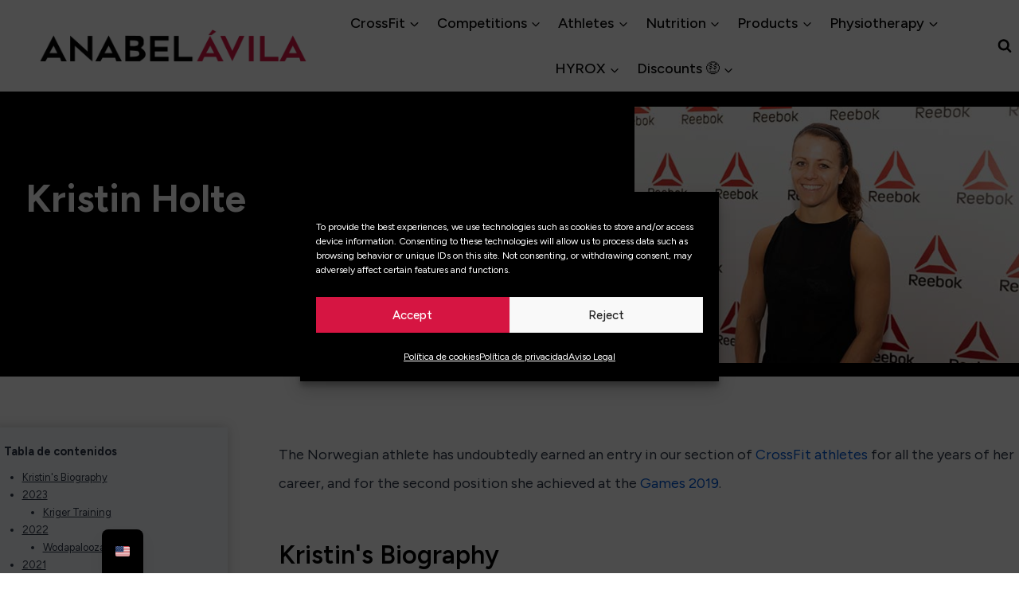

--- FILE ---
content_type: text/html; charset=UTF-8
request_url: https://anabelavila.com/en/crossfit/atletas/kristin-holte/
body_size: 74562
content:
<!doctype html>
<html lang="en-US" prefix="og: https://ogp.me/ns#" class="no-js" itemtype="https://schema.org/Blog" itemscope>
<head>
	<meta charset="UTF-8">
	<meta name="viewport" content="width=device-width, initial-scale=1, minimum-scale=1">
	
<!-- Search Engine Optimization by Rank Math PRO - https://rankmath.com/ -->
<title>Kristin Holte: Everything you need to know</title><link rel="preload" href="https://anabelavila.com/wp-content/uploads/2022/11/anabel-avila-logo.webp" as="image" imagesrcset="https://anabelavila.com/wp-content/uploads/2022/11/anabel-avila-logo.webp 378w, https://anabelavila.com/wp-content/uploads/2022/11/anabel-avila-logo-300x37.webp 300w, https://anabelavila.com/wp-content/uploads/2022/11/anabel-avila-logo-18x2.webp 18w" imagesizes="(max-width: 378px) 100vw, 378px" fetchpriority="high"><link rel="preload" href="https://anabelavila.com/wp-content/uploads/2019/10/kristin-holte-crossfit.jpg" as="image" imagesrcset="https://anabelavila.com/wp-content/uploads/2019/10/kristin-holte-crossfit.jpg 836w, https://anabelavila.com/wp-content/uploads/2019/10/kristin-holte-crossfit-300x131.jpg 300w, https://anabelavila.com/wp-content/uploads/2019/10/kristin-holte-crossfit-768x334.jpg 768w" imagesizes="(max-width: 836px) 100vw, 836px" fetchpriority="high"><style id="perfmatters-used-css">[data-aos][data-aos][data-aos-duration="50"],body[data-aos-duration="50"] [data-aos]{transition-duration:50ms;}[data-aos][data-aos][data-aos-delay="50"],body[data-aos-delay="50"] [data-aos]{transition-delay:0s;}[data-aos][data-aos][data-aos-duration="100"],body[data-aos-duration="100"] [data-aos]{transition-duration:.1s;}[data-aos][data-aos][data-aos-delay="100"],body[data-aos-delay="100"] [data-aos]{transition-delay:0s;}[data-aos][data-aos][data-aos-duration="150"],body[data-aos-duration="150"] [data-aos]{transition-duration:.15s;}[data-aos][data-aos][data-aos-delay="150"],body[data-aos-delay="150"] [data-aos]{transition-delay:0s;}[data-aos][data-aos][data-aos-duration="200"],body[data-aos-duration="200"] [data-aos]{transition-duration:.2s;}[data-aos][data-aos][data-aos-delay="200"],body[data-aos-delay="200"] [data-aos]{transition-delay:0s;}[data-aos][data-aos][data-aos-duration="250"],body[data-aos-duration="250"] [data-aos]{transition-duration:.25s;}[data-aos][data-aos][data-aos-delay="250"],body[data-aos-delay="250"] [data-aos]{transition-delay:0s;}[data-aos][data-aos][data-aos-duration="300"],body[data-aos-duration="300"] [data-aos]{transition-duration:.3s;}[data-aos][data-aos][data-aos-delay="300"],body[data-aos-delay="300"] [data-aos]{transition-delay:0s;}[data-aos][data-aos][data-aos-duration="350"],body[data-aos-duration="350"] [data-aos]{transition-duration:.35s;}[data-aos][data-aos][data-aos-delay="350"],body[data-aos-delay="350"] [data-aos]{transition-delay:0s;}[data-aos][data-aos][data-aos-duration="400"],body[data-aos-duration="400"] [data-aos]{transition-duration:.4s;}[data-aos][data-aos][data-aos-delay="400"],body[data-aos-delay="400"] [data-aos]{transition-delay:0s;}[data-aos][data-aos][data-aos-duration="450"],body[data-aos-duration="450"] [data-aos]{transition-duration:.45s;}[data-aos][data-aos][data-aos-delay="450"],body[data-aos-delay="450"] [data-aos]{transition-delay:0s;}[data-aos][data-aos][data-aos-duration="500"],body[data-aos-duration="500"] [data-aos]{transition-duration:.5s;}[data-aos][data-aos][data-aos-delay="500"],body[data-aos-delay="500"] [data-aos]{transition-delay:0s;}[data-aos][data-aos][data-aos-duration="550"],body[data-aos-duration="550"] [data-aos]{transition-duration:.55s;}[data-aos][data-aos][data-aos-delay="550"],body[data-aos-delay="550"] [data-aos]{transition-delay:0s;}[data-aos][data-aos][data-aos-duration="600"],body[data-aos-duration="600"] [data-aos]{transition-duration:.6s;}[data-aos][data-aos][data-aos-delay="600"],body[data-aos-delay="600"] [data-aos]{transition-delay:0s;}[data-aos][data-aos][data-aos-duration="650"],body[data-aos-duration="650"] [data-aos]{transition-duration:.65s;}[data-aos][data-aos][data-aos-delay="650"],body[data-aos-delay="650"] [data-aos]{transition-delay:0s;}[data-aos][data-aos][data-aos-duration="700"],body[data-aos-duration="700"] [data-aos]{transition-duration:.7s;}[data-aos][data-aos][data-aos-delay="700"],body[data-aos-delay="700"] [data-aos]{transition-delay:0s;}[data-aos][data-aos][data-aos-duration="750"],body[data-aos-duration="750"] [data-aos]{transition-duration:.75s;}[data-aos][data-aos][data-aos-delay="750"],body[data-aos-delay="750"] [data-aos]{transition-delay:0s;}[data-aos][data-aos][data-aos-duration="800"],body[data-aos-duration="800"] [data-aos]{transition-duration:.8s;}[data-aos][data-aos][data-aos-delay="800"],body[data-aos-delay="800"] [data-aos]{transition-delay:0s;}[data-aos][data-aos][data-aos-duration="850"],body[data-aos-duration="850"] [data-aos]{transition-duration:.85s;}[data-aos][data-aos][data-aos-delay="850"],body[data-aos-delay="850"] [data-aos]{transition-delay:0s;}[data-aos][data-aos][data-aos-duration="900"],body[data-aos-duration="900"] [data-aos]{transition-duration:.9s;}[data-aos][data-aos][data-aos-delay="900"],body[data-aos-delay="900"] [data-aos]{transition-delay:0s;}[data-aos][data-aos][data-aos-duration="950"],body[data-aos-duration="950"] [data-aos]{transition-duration:.95s;}[data-aos][data-aos][data-aos-delay="950"],body[data-aos-delay="950"] [data-aos]{transition-delay:0s;}[data-aos][data-aos][data-aos-duration="1000"],body[data-aos-duration="1000"] [data-aos]{transition-duration:1s;}[data-aos][data-aos][data-aos-delay="1000"],body[data-aos-delay="1000"] [data-aos]{transition-delay:0s;}[data-aos][data-aos][data-aos-duration="1050"],body[data-aos-duration="1050"] [data-aos]{transition-duration:1.05s;}[data-aos][data-aos][data-aos-delay="1050"],body[data-aos-delay="1050"] [data-aos]{transition-delay:0s;}[data-aos][data-aos][data-aos-duration="1100"],body[data-aos-duration="1100"] [data-aos]{transition-duration:1.1s;}[data-aos][data-aos][data-aos-delay="1100"],body[data-aos-delay="1100"] [data-aos]{transition-delay:0s;}[data-aos][data-aos][data-aos-duration="1150"],body[data-aos-duration="1150"] [data-aos]{transition-duration:1.15s;}[data-aos][data-aos][data-aos-delay="1150"],body[data-aos-delay="1150"] [data-aos]{transition-delay:0s;}[data-aos][data-aos][data-aos-duration="1200"],body[data-aos-duration="1200"] [data-aos]{transition-duration:1.2s;}[data-aos][data-aos][data-aos-delay="1200"],body[data-aos-delay="1200"] [data-aos]{transition-delay:0s;}[data-aos][data-aos][data-aos-duration="1250"],body[data-aos-duration="1250"] [data-aos]{transition-duration:1.25s;}[data-aos][data-aos][data-aos-delay="1250"],body[data-aos-delay="1250"] [data-aos]{transition-delay:0s;}[data-aos][data-aos][data-aos-duration="1300"],body[data-aos-duration="1300"] [data-aos]{transition-duration:1.3s;}[data-aos][data-aos][data-aos-delay="1300"],body[data-aos-delay="1300"] [data-aos]{transition-delay:0s;}[data-aos][data-aos][data-aos-duration="1350"],body[data-aos-duration="1350"] [data-aos]{transition-duration:1.35s;}[data-aos][data-aos][data-aos-delay="1350"],body[data-aos-delay="1350"] [data-aos]{transition-delay:0s;}[data-aos][data-aos][data-aos-duration="1400"],body[data-aos-duration="1400"] [data-aos]{transition-duration:1.4s;}[data-aos][data-aos][data-aos-delay="1400"],body[data-aos-delay="1400"] [data-aos]{transition-delay:0s;}[data-aos][data-aos][data-aos-duration="1450"],body[data-aos-duration="1450"] [data-aos]{transition-duration:1.45s;}[data-aos][data-aos][data-aos-delay="1450"],body[data-aos-delay="1450"] [data-aos]{transition-delay:0s;}[data-aos][data-aos][data-aos-duration="1500"],body[data-aos-duration="1500"] [data-aos]{transition-duration:1.5s;}[data-aos][data-aos][data-aos-delay="1500"],body[data-aos-delay="1500"] [data-aos]{transition-delay:0s;}[data-aos][data-aos][data-aos-duration="1550"],body[data-aos-duration="1550"] [data-aos]{transition-duration:1.55s;}[data-aos][data-aos][data-aos-delay="1550"],body[data-aos-delay="1550"] [data-aos]{transition-delay:0s;}[data-aos][data-aos][data-aos-duration="1600"],body[data-aos-duration="1600"] [data-aos]{transition-duration:1.6s;}[data-aos][data-aos][data-aos-delay="1600"],body[data-aos-delay="1600"] [data-aos]{transition-delay:0s;}[data-aos][data-aos][data-aos-duration="1650"],body[data-aos-duration="1650"] [data-aos]{transition-duration:1.65s;}[data-aos][data-aos][data-aos-delay="1650"],body[data-aos-delay="1650"] [data-aos]{transition-delay:0s;}[data-aos][data-aos][data-aos-duration="1700"],body[data-aos-duration="1700"] [data-aos]{transition-duration:1.7s;}[data-aos][data-aos][data-aos-delay="1700"],body[data-aos-delay="1700"] [data-aos]{transition-delay:0s;}[data-aos][data-aos][data-aos-duration="1750"],body[data-aos-duration="1750"] [data-aos]{transition-duration:1.75s;}[data-aos][data-aos][data-aos-delay="1750"],body[data-aos-delay="1750"] [data-aos]{transition-delay:0s;}[data-aos][data-aos][data-aos-duration="1800"],body[data-aos-duration="1800"] [data-aos]{transition-duration:1.8s;}[data-aos][data-aos][data-aos-delay="1800"],body[data-aos-delay="1800"] [data-aos]{transition-delay:0s;}[data-aos][data-aos][data-aos-duration="1850"],body[data-aos-duration="1850"] [data-aos]{transition-duration:1.85s;}[data-aos][data-aos][data-aos-delay="1850"],body[data-aos-delay="1850"] [data-aos]{transition-delay:0s;}[data-aos][data-aos][data-aos-duration="1900"],body[data-aos-duration="1900"] [data-aos]{transition-duration:1.9s;}[data-aos][data-aos][data-aos-delay="1900"],body[data-aos-delay="1900"] [data-aos]{transition-delay:0s;}[data-aos][data-aos][data-aos-duration="1950"],body[data-aos-duration="1950"] [data-aos]{transition-duration:1.95s;}[data-aos][data-aos][data-aos-delay="1950"],body[data-aos-delay="1950"] [data-aos]{transition-delay:0s;}[data-aos][data-aos][data-aos-duration="2000"],body[data-aos-duration="2000"] [data-aos]{transition-duration:2s;}[data-aos][data-aos][data-aos-delay="2000"],body[data-aos-delay="2000"] [data-aos]{transition-delay:0s;}[data-aos][data-aos][data-aos-duration="2050"],body[data-aos-duration="2050"] [data-aos]{transition-duration:2.05s;}[data-aos][data-aos][data-aos-delay="2050"],body[data-aos-delay="2050"] [data-aos]{transition-delay:0s;}[data-aos][data-aos][data-aos-duration="2100"],body[data-aos-duration="2100"] [data-aos]{transition-duration:2.1s;}[data-aos][data-aos][data-aos-delay="2100"],body[data-aos-delay="2100"] [data-aos]{transition-delay:0s;}[data-aos][data-aos][data-aos-duration="2150"],body[data-aos-duration="2150"] [data-aos]{transition-duration:2.15s;}[data-aos][data-aos][data-aos-delay="2150"],body[data-aos-delay="2150"] [data-aos]{transition-delay:0s;}[data-aos][data-aos][data-aos-duration="2200"],body[data-aos-duration="2200"] [data-aos]{transition-duration:2.2s;}[data-aos][data-aos][data-aos-delay="2200"],body[data-aos-delay="2200"] [data-aos]{transition-delay:0s;}[data-aos][data-aos][data-aos-duration="2250"],body[data-aos-duration="2250"] [data-aos]{transition-duration:2.25s;}[data-aos][data-aos][data-aos-delay="2250"],body[data-aos-delay="2250"] [data-aos]{transition-delay:0s;}[data-aos][data-aos][data-aos-duration="2300"],body[data-aos-duration="2300"] [data-aos]{transition-duration:2.3s;}[data-aos][data-aos][data-aos-delay="2300"],body[data-aos-delay="2300"] [data-aos]{transition-delay:0s;}[data-aos][data-aos][data-aos-duration="2350"],body[data-aos-duration="2350"] [data-aos]{transition-duration:2.35s;}[data-aos][data-aos][data-aos-delay="2350"],body[data-aos-delay="2350"] [data-aos]{transition-delay:0s;}[data-aos][data-aos][data-aos-duration="2400"],body[data-aos-duration="2400"] [data-aos]{transition-duration:2.4s;}[data-aos][data-aos][data-aos-delay="2400"],body[data-aos-delay="2400"] [data-aos]{transition-delay:0s;}[data-aos][data-aos][data-aos-duration="2450"],body[data-aos-duration="2450"] [data-aos]{transition-duration:2.45s;}[data-aos][data-aos][data-aos-delay="2450"],body[data-aos-delay="2450"] [data-aos]{transition-delay:0s;}[data-aos][data-aos][data-aos-duration="2500"],body[data-aos-duration="2500"] [data-aos]{transition-duration:2.5s;}[data-aos][data-aos][data-aos-delay="2500"],body[data-aos-delay="2500"] [data-aos]{transition-delay:0s;}[data-aos][data-aos][data-aos-duration="2550"],body[data-aos-duration="2550"] [data-aos]{transition-duration:2.55s;}[data-aos][data-aos][data-aos-delay="2550"],body[data-aos-delay="2550"] [data-aos]{transition-delay:0s;}[data-aos][data-aos][data-aos-duration="2600"],body[data-aos-duration="2600"] [data-aos]{transition-duration:2.6s;}[data-aos][data-aos][data-aos-delay="2600"],body[data-aos-delay="2600"] [data-aos]{transition-delay:0s;}[data-aos][data-aos][data-aos-duration="2650"],body[data-aos-duration="2650"] [data-aos]{transition-duration:2.65s;}[data-aos][data-aos][data-aos-delay="2650"],body[data-aos-delay="2650"] [data-aos]{transition-delay:0s;}[data-aos][data-aos][data-aos-duration="2700"],body[data-aos-duration="2700"] [data-aos]{transition-duration:2.7s;}[data-aos][data-aos][data-aos-delay="2700"],body[data-aos-delay="2700"] [data-aos]{transition-delay:0s;}[data-aos][data-aos][data-aos-duration="2750"],body[data-aos-duration="2750"] [data-aos]{transition-duration:2.75s;}[data-aos][data-aos][data-aos-delay="2750"],body[data-aos-delay="2750"] [data-aos]{transition-delay:0s;}[data-aos][data-aos][data-aos-duration="2800"],body[data-aos-duration="2800"] [data-aos]{transition-duration:2.8s;}[data-aos][data-aos][data-aos-delay="2800"],body[data-aos-delay="2800"] [data-aos]{transition-delay:0s;}[data-aos][data-aos][data-aos-duration="2850"],body[data-aos-duration="2850"] [data-aos]{transition-duration:2.85s;}[data-aos][data-aos][data-aos-delay="2850"],body[data-aos-delay="2850"] [data-aos]{transition-delay:0s;}[data-aos][data-aos][data-aos-duration="2900"],body[data-aos-duration="2900"] [data-aos]{transition-duration:2.9s;}[data-aos][data-aos][data-aos-delay="2900"],body[data-aos-delay="2900"] [data-aos]{transition-delay:0s;}[data-aos][data-aos][data-aos-duration="2950"],body[data-aos-duration="2950"] [data-aos]{transition-duration:2.95s;}[data-aos][data-aos][data-aos-delay="2950"],body[data-aos-delay="2950"] [data-aos]{transition-delay:0s;}[data-aos][data-aos][data-aos-duration="3000"],body[data-aos-duration="3000"] [data-aos]{transition-duration:3s;}[data-aos][data-aos][data-aos-delay="3000"],body[data-aos-delay="3000"] [data-aos]{transition-delay:0s;}[data-aos]{pointer-events:none;}[data-aos][data-aos][data-aos-easing="linear"],body[data-aos-easing="linear"] [data-aos]{transition-timing-function:cubic-bezier(.25,.25,.75,.75);}[data-aos][data-aos][data-aos-easing="ease"],body[data-aos-easing="ease"] [data-aos]{transition-timing-function:ease;}[data-aos][data-aos][data-aos-easing="ease-in"],body[data-aos-easing="ease-in"] [data-aos]{transition-timing-function:ease-in;}[data-aos][data-aos][data-aos-easing="ease-out"],body[data-aos-easing="ease-out"] [data-aos]{transition-timing-function:ease-out;}[data-aos][data-aos][data-aos-easing="ease-in-out"],body[data-aos-easing="ease-in-out"] [data-aos]{transition-timing-function:ease-in-out;}[data-aos][data-aos][data-aos-easing="ease-in-back"],body[data-aos-easing="ease-in-back"] [data-aos]{transition-timing-function:cubic-bezier(.6,-.28,.735,.045);}[data-aos][data-aos][data-aos-easing="ease-out-back"],body[data-aos-easing="ease-out-back"] [data-aos]{transition-timing-function:cubic-bezier(.175,.885,.32,1.275);}[data-aos][data-aos][data-aos-easing="ease-in-out-back"],body[data-aos-easing="ease-in-out-back"] [data-aos]{transition-timing-function:cubic-bezier(.68,-.55,.265,1.55);}[data-aos][data-aos][data-aos-easing="ease-in-sine"],body[data-aos-easing="ease-in-sine"] [data-aos]{transition-timing-function:cubic-bezier(.47,0,.745,.715);}[data-aos][data-aos][data-aos-easing="ease-out-sine"],body[data-aos-easing="ease-out-sine"] [data-aos]{transition-timing-function:cubic-bezier(.39,.575,.565,1);}[data-aos][data-aos][data-aos-easing="ease-in-out-sine"],body[data-aos-easing="ease-in-out-sine"] [data-aos]{transition-timing-function:cubic-bezier(.445,.05,.55,.95);}[data-aos][data-aos][data-aos-easing="ease-in-quad"],body[data-aos-easing="ease-in-quad"] [data-aos]{transition-timing-function:cubic-bezier(.55,.085,.68,.53);}[data-aos][data-aos][data-aos-easing="ease-out-quad"],body[data-aos-easing="ease-out-quad"] [data-aos]{transition-timing-function:cubic-bezier(.25,.46,.45,.94);}[data-aos][data-aos][data-aos-easing="ease-in-out-quad"],body[data-aos-easing="ease-in-out-quad"] [data-aos]{transition-timing-function:cubic-bezier(.455,.03,.515,.955);}[data-aos][data-aos][data-aos-easing="ease-in-cubic"],body[data-aos-easing="ease-in-cubic"] [data-aos]{transition-timing-function:cubic-bezier(.55,.085,.68,.53);}[data-aos][data-aos][data-aos-easing="ease-out-cubic"],body[data-aos-easing="ease-out-cubic"] [data-aos]{transition-timing-function:cubic-bezier(.25,.46,.45,.94);}[data-aos][data-aos][data-aos-easing="ease-in-out-cubic"],body[data-aos-easing="ease-in-out-cubic"] [data-aos]{transition-timing-function:cubic-bezier(.455,.03,.515,.955);}[data-aos][data-aos][data-aos-easing="ease-in-quart"],body[data-aos-easing="ease-in-quart"] [data-aos]{transition-timing-function:cubic-bezier(.55,.085,.68,.53);}[data-aos][data-aos][data-aos-easing="ease-out-quart"],body[data-aos-easing="ease-out-quart"] [data-aos]{transition-timing-function:cubic-bezier(.25,.46,.45,.94);}[data-aos][data-aos][data-aos-easing="ease-in-out-quart"],body[data-aos-easing="ease-in-out-quart"] [data-aos]{transition-timing-function:cubic-bezier(.455,.03,.515,.955);}@media screen{html:not(.no-js) [data-aos^="fade"][data-aos^="fade"]{opacity:0;transition-property:opacity,-webkit-transform;transition-property:opacity,transform;transition-property:opacity,transform,-webkit-transform;}html:not(.no-js) [data-aos="fade-up"]{-webkit-transform:translate3d(0,100px,0);transform:translate3d(0,100px,0);}html:not(.no-js) [data-aos="fade-down"]{-webkit-transform:translate3d(0,-100px,0);transform:translate3d(0,-100px,0);}html:not(.no-js) [data-aos="fade-right"]{-webkit-transform:translate3d(-100px,0,0);transform:translate3d(-100px,0,0);}html:not(.no-js) [data-aos="fade-left"]{-webkit-transform:translate3d(100px,0,0);transform:translate3d(100px,0,0);}html:not(.no-js) [data-aos="fade-up-right"]{-webkit-transform:translate3d(-100px,100px,0);transform:translate3d(-100px,100px,0);}html:not(.no-js) [data-aos="fade-up-left"]{-webkit-transform:translate3d(100px,100px,0);transform:translate3d(100px,100px,0);}html:not(.no-js) [data-aos="fade-down-right"]{-webkit-transform:translate3d(-100px,-100px,0);transform:translate3d(-100px,-100px,0);}html:not(.no-js) [data-aos="fade-down-left"]{-webkit-transform:translate3d(100px,-100px,0);transform:translate3d(100px,-100px,0);}html:not(.no-js) [data-aos^="zoom"][data-aos^="zoom"]{opacity:0;transition-property:opacity,-webkit-transform;transition-property:opacity,transform;transition-property:opacity,transform,-webkit-transform;}html:not(.no-js) [data-aos="zoom-in"]{-webkit-transform:scale(.6);transform:scale(.6);}html:not(.no-js) [data-aos="zoom-in-up"]{-webkit-transform:translate3d(0,100px,0) scale(.6);transform:translate3d(0,100px,0) scale(.6);}html:not(.no-js) [data-aos="zoom-in-down"]{-webkit-transform:translate3d(0,-100px,0) scale(.6);transform:translate3d(0,-100px,0) scale(.6);}html:not(.no-js) [data-aos="zoom-in-right"]{-webkit-transform:translate3d(-100px,0,0) scale(.6);transform:translate3d(-100px,0,0) scale(.6);}html:not(.no-js) [data-aos="zoom-in-left"]{-webkit-transform:translate3d(100px,0,0) scale(.6);transform:translate3d(100px,0,0) scale(.6);}html:not(.no-js) [data-aos="zoom-out"]{-webkit-transform:scale(1.2);transform:scale(1.2);}html:not(.no-js) [data-aos="zoom-out-up"]{-webkit-transform:translate3d(0,100px,0) scale(1.2);transform:translate3d(0,100px,0) scale(1.2);}html:not(.no-js) [data-aos="zoom-out-down"]{-webkit-transform:translate3d(0,-100px,0) scale(1.2);transform:translate3d(0,-100px,0) scale(1.2);}html:not(.no-js) [data-aos="zoom-out-right"]{-webkit-transform:translate3d(-100px,0,0) scale(1.2);transform:translate3d(-100px,0,0) scale(1.2);}html:not(.no-js) [data-aos="zoom-out-left"]{-webkit-transform:translate3d(100px,0,0) scale(1.2);transform:translate3d(100px,0,0) scale(1.2);}html:not(.no-js) [data-aos^="slide"][data-aos^="slide"]{transition-property:-webkit-transform;transition-property:transform;transition-property:transform,-webkit-transform;}html:not(.no-js) [data-aos="slide-up"]{-webkit-transform:translate3d(0,100%,0);transform:translate3d(0,100%,0);}html:not(.no-js) [data-aos="slide-down"]{-webkit-transform:translate3d(0,-100%,0);transform:translate3d(0,-100%,0);}html:not(.no-js) [data-aos="slide-right"]{-webkit-transform:translate3d(-100%,0,0);transform:translate3d(-100%,0,0);}html:not(.no-js) [data-aos="slide-left"]{-webkit-transform:translate3d(100%,0,0);transform:translate3d(100%,0,0);}html:not(.no-js) [data-aos^="flip"][data-aos^="flip"]{-webkit-backface-visibility:hidden;backface-visibility:hidden;transition-property:-webkit-transform;transition-property:transform;transition-property:transform,-webkit-transform;}html:not(.no-js) [data-aos="flip-left"]{-webkit-transform:perspective(2500px) rotateY(-100deg);transform:perspective(2500px) rotateY(-100deg);}html:not(.no-js) [data-aos="flip-right"]{-webkit-transform:perspective(2500px) rotateY(100deg);transform:perspective(2500px) rotateY(100deg);}html:not(.no-js) [data-aos="flip-up"]{-webkit-transform:perspective(2500px) rotateX(-100deg);transform:perspective(2500px) rotateX(-100deg);}html:not(.no-js) [data-aos="flip-down"]{-webkit-transform:perspective(2500px) rotateX(100deg);transform:perspective(2500px) rotateX(100deg);}html:not(.no-js) [data-aos="slide-right"]{-webkit-transform:translate(calc(-100% - 50px));transform:translate(calc(-100% - 50px));}html:not(.no-js) [data-aos="slide-left"]{-webkit-transform:translate(calc(100% + 50px));transform:translate(calc(100% + 50px));}html:not(.no-js) [data-aos="slide-down"]{-webkit-transform:translateY(calc(-100% - 50px));transform:translateY(calc(-100% - 50px));}html:not(.no-js) [data-aos="slide-up"]{-webkit-transform:translateY(calc(100% + 50px));transform:translateY(calc(100% + 50px));}}@keyframes cmplz-fadein{from{opacity:0;}to{opacity:1;}}</style>
<meta name="description" content="Kristin Holte, second place at CrossFit Games 2019. Discover the marks of this Norwegian athlete who surprised everyone with her result at Games."/>
<meta name="robots" content="follow, index, max-snippet:-1, max-video-preview:-1, max-image-preview:large"/>
<link rel="canonical" href="https://anabelavila.com/en/crossfit/atletas/kristin-holte/" />
<meta property="og:locale" content="en_US" />
<meta property="og:type" content="article" />
<meta property="og:title" content="Kristin Holte: Everything you need to know" />
<meta property="og:description" content="Kristin Holte, second place at CrossFit Games 2019. Discover the marks of this Norwegian athlete who surprised everyone with her result at Games." />
<meta property="og:url" content="https://anabelavila.com/en/crossfit/atletas/kristin-holte/" />
<meta property="og:site_name" content="CrossFit news and tutorials" />
<meta property="article:publisher" content="https://es-es.facebook.com/anabelpump/" />
<meta property="article:tag" content="athletes" />
<meta property="article:tag" content="norwegian athletes" />
<meta property="article:section" content="CrossFit" />
<meta property="og:updated_time" content="2025-10-14T13:40:52+02:00" />
<meta property="og:image" content="https://anabelavila.com/wp-content/uploads/2019/10/kristin-holte-crossfit.jpg" />
<meta property="og:image:secure_url" content="https://anabelavila.com/wp-content/uploads/2019/10/kristin-holte-crossfit.jpg" />
<meta property="og:image:width" content="836" />
<meta property="og:image:height" content="364" />
<meta property="og:image:alt" content="Kristin Holte" />
<meta property="og:image:type" content="image/jpeg" />
<meta property="article:published_time" content="2019-10-13T11:11:08+02:00" />
<meta property="article:modified_time" content="2025-10-14T13:40:52+02:00" />
<meta name="twitter:card" content="summary_large_image" />
<meta name="twitter:title" content="Kristin Holte: Everything you need to know" />
<meta name="twitter:description" content="Kristin Holte, second place at CrossFit Games 2019. Discover the marks of this Norwegian athlete who surprised everyone with her result at Games." />
<meta name="twitter:site" content="@anabelpump" />
<meta name="twitter:creator" content="@anabelpump" />
<meta name="twitter:image" content="https://anabelavila.com/wp-content/uploads/2019/10/kristin-holte-crossfit.jpg" />
<script type="application/ld+json" class="rank-math-schema-pro">{
    "@context": "https:\/\/schema.org",
    "@graph": [
        {
            "@type": "Organization",
            "@id": "https:\/\/anabelavila.com\/en\/#organization",
            "name": "Anabel Avila CrossFit",
            "sameAs": [
                "https:\/\/es-es.facebook.com\/anabelpump\/",
                "https:\/\/twitter.com\/anabelpump"
            ],
            "logo": {
                "@type": "ImageObject",
                "@id": "https:\/\/anabelavila.com\/en\/#logo",
                "url": "https:\/\/anabelavila.com\/wp-content\/uploads\/2020\/01\/Anabel-logo-blanco-256x256-1.jpg",
                "contentUrl": "https:\/\/anabelavila.com\/wp-content\/uploads\/2020\/01\/Anabel-logo-blanco-256x256-1.jpg",
                "caption": "Tutoriales y noticias de CrossFit",
                "inLanguage": "en-US"
            }
        },
        {
            "@type": "WebSite",
            "@id": "https:\/\/anabelavila.com\/en\/#website",
            "url": "https:\/\/anabelavila.com\/en",
            "name": "CrossFit news and tutorials",
            "publisher": {
                "@id": "https:\/\/anabelavila.com\/en\/#organization"
            },
            "inLanguage": "en-US"
        },
        {
            "@type": "ImageObject",
            "@id": "https:\/\/anabelavila.com\/wp-content\/uploads\/2019\/10\/kristin-holte-crossfit.jpg",
            "url": "https:\/\/anabelavila.com\/wp-content\/uploads\/2019\/10\/kristin-holte-crossfit.jpg",
            "width": "836",
            "height": "364",
            "caption": "Kristin Holte",
            "inLanguage": "en-US"
        },
        {
            "@type": "BreadcrumbList",
            "@id": "https:\/\/anabelavila.com\/en\/crossfit\/atletas\/kristin-holte\/#breadcrumb",
            "itemListElement": [
                {
                    "@type": "ListItem",
                    "position": "1",
                    "item": {
                        "@id": "https:\/\/anabelavila.com",
                        "name": "Home"
                    }
                },
                {
                    "@type": "ListItem",
                    "position": "2",
                    "item": {
                        "@id": "https:\/\/anabelavila.com\/en\/tag\/crossfit\/",
                        "name": "CrossFit"
                    }
                },
                {
                    "@type": "ListItem",
                    "position": "3",
                    "item": {
                        "@id": "https:\/\/anabelavila.com\/en\/crossfit\/atletas\/kristin-holte\/",
                        "name": "Kristin Holte"
                    }
                }
            ]
        },
        {
            "@type": "WebPage",
            "@id": "https:\/\/anabelavila.com\/en\/crossfit\/atletas\/kristin-holte\/#webpage",
            "url": "https:\/\/anabelavila.com\/en\/crossfit\/atletas\/kristin-holte\/",
            "name": "Kristin Holte: Everything you need to know",
            "datePublished": "2019-10-13T11:11:08+02:00",
            "dateModified": "2025-10-14T13:40:52+02:00",
            "isPartOf": {
                "@id": "https:\/\/anabelavila.com\/en\/#website"
            },
            "primaryImageOfPage": {
                "@id": "https:\/\/anabelavila.com\/wp-content\/uploads\/2019\/10\/kristin-holte-crossfit.jpg"
            },
            "inLanguage": "en-US",
            "breadcrumb": {
                "@id": "https:\/\/anabelavila.com\/en\/crossfit\/atletas\/kristin-holte\/#breadcrumb"
            }
        },
        {
            "@type": "Person",
            "@id": "https:\/\/anabelavila.com\/en\/author\/anabel\/",
            "name": "Anabel Avila",
            "url": "https:\/\/anabelavila.com\/en\/author\/anabel\/",
            "image": {
                "@type": "ImageObject",
                "@id": "https:\/\/secure.gravatar.com\/avatar\/19ab5cd893901598f2dc7d10cf2b01de6f17de4a233266a6f7f3616452d527b1?s=96&amp;d=blank&amp;r=g",
                "url": "https:\/\/secure.gravatar.com\/avatar\/19ab5cd893901598f2dc7d10cf2b01de6f17de4a233266a6f7f3616452d527b1?s=96&amp;d=blank&amp;r=g",
                "caption": "Anabel \u00c1vila",
                "inLanguage": "en-US"
            },
            "sameAs": [
                "https:\/\/twitter.com\/anabelpump"
            ],
            "worksFor": {
                "@id": "https:\/\/anabelavila.com\/en\/#organization"
            }
        },
        {
            "@type": "Article",
            "headline": "Kristin Holte: Todo lo que debes saber",
            "datePublished": "2019-10-13T11:11:08+02:00",
            "dateModified": "2025-10-14T13:40:52+02:00",
            "articleSection": "CrossFit",
            "author": {
                "@id": "https:\/\/anabelavila.com\/en\/author\/anabel\/",
                "name": "Anabel Avila"
            },
            "publisher": {
                "@id": "https:\/\/anabelavila.com\/en\/#organization"
            },
            "description": "Kristin Holte, second place at CrossFit Games 2019. Discover the marks of this Norwegian athlete who surprised everyone with her result at Games.",
            "name": "Kristin Holte: Everything you need to know",
            "@id": "https:\/\/anabelavila.com\/en\/crossfit\/atletas\/kristin-holte\/#richSnippet",
            "isPartOf": {
                "@id": "https:\/\/anabelavila.com\/en\/crossfit\/atletas\/kristin-holte\/#webpage"
            },
            "image": {
                "@id": "https:\/\/anabelavila.com\/wp-content\/uploads\/2019\/10\/kristin-holte-crossfit.jpg"
            },
            "inLanguage": "en-US",
            "mainEntityOfPage": {
                "@id": "https:\/\/anabelavila.com\/en\/crossfit\/atletas\/kristin-holte\/#webpage"
            }
        }
    ]
}</script>
<!-- /Rank Math WordPress SEO plugin -->

<link rel="alternate" type="application/rss+xml" title="Tutoriales y noticias de CrossFit y HYROX / Anabel Avila &raquo; Feed" href="https://anabelavila.com/en/feed/" />
			<script type="pmdelayedscript" data-cfasync="false" data-no-optimize="1" data-no-defer="1" data-no-minify="1">document.documentElement.classList.remove( 'no-js' );</script>
			<style id='wp-img-auto-sizes-contain-inline-css'>
img:is([sizes=auto i],[sizes^="auto," i]){contain-intrinsic-size:3000px 1500px}
/*# sourceURL=wp-img-auto-sizes-contain-inline-css */
</style>

<link rel='stylesheet' id='kadence-blocks-column-css' href='https://anabelavila.com/wp-content/plugins/kadence-blocks/dist/style-blocks-column.css?ver=3.5.31' media='all' />
<link rel='stylesheet' id='kadence-blocks-rowlayout-css' href='https://anabelavila.com/wp-content/plugins/kadence-blocks/dist/style-blocks-rowlayout.css?ver=3.5.31' media='all' />
<link rel='stylesheet' id='kadence-blocks-image-css' href='https://anabelavila.com/wp-content/plugins/kadence-blocks/dist/style-blocks-image.css?ver=3.5.31' media='all' />
<style id='kadence-blocks-advancedheading-inline-css'>
.wp-block-kadence-advancedheading mark{background:transparent;border-style:solid;border-width:0}.wp-block-kadence-advancedheading mark.kt-highlight{color:#f76a0c;}.kb-adv-heading-icon{display: inline-flex;justify-content: center;align-items: center;} .is-layout-constrained > .kb-advanced-heading-link {display: block;}.single-content .kadence-advanced-heading-wrapper h1, .single-content .kadence-advanced-heading-wrapper h2, .single-content .kadence-advanced-heading-wrapper h3, .single-content .kadence-advanced-heading-wrapper h4, .single-content .kadence-advanced-heading-wrapper h5, .single-content .kadence-advanced-heading-wrapper h6 {margin: 1.5em 0 .5em;}.single-content .kadence-advanced-heading-wrapper+* { margin-top:0;}.kb-screen-reader-text{position:absolute;width:1px;height:1px;padding:0;margin:-1px;overflow:hidden;clip:rect(0,0,0,0);}
/*# sourceURL=kadence-blocks-advancedheading-inline-css */
</style>
<link rel='stylesheet' id='kadence-blocks-tableofcontents-css' href='https://anabelavila.com/wp-content/plugins/kadence-blocks/dist/style-blocks-tableofcontents.css?ver=3.5.31' media='all' />
<link rel='stylesheet' id='kadence-blocks-icon-css' href='https://anabelavila.com/wp-content/plugins/kadence-blocks/dist/style-blocks-icon.css?ver=3.5.31' media='all' />
<link rel='stylesheet' id='kadence-blocks-advancedbtn-css' href='https://anabelavila.com/wp-content/plugins/kadence-blocks/dist/style-blocks-advancedbtn.css?ver=3.5.31' media='all' />
<link rel='stylesheet' id='kadence-blocks-pro-dynamichtml-css' href='https://anabelavila.com/wp-content/plugins/kadence-blocks-pro/dist/style-blocks-dynamichtml.css?ver=2.8.8' media='all' />
<link rel='stylesheet' id='kadence-blocks-pro-postgrid-css' href='https://anabelavila.com/wp-content/plugins/kadence-blocks-pro/dist/style-blocks-postgrid.css?ver=2.8.8' media='all' />
<link rel="stylesheet" id="wp-block-library-css" media="all" data-pmdelayedstyle="https://anabelavila.com/wp-includes/css/dist/block-library/style.min.css?ver=6.9">
<style id='classic-theme-styles-inline-css'>
/*! This file is auto-generated */
.wp-block-button__link{color:#fff;background-color:#32373c;border-radius:9999px;box-shadow:none;text-decoration:none;padding:calc(.667em + 2px) calc(1.333em + 2px);font-size:1.125em}.wp-block-file__button{background:#32373c;color:#fff;text-decoration:none}
/*# sourceURL=/wp-includes/css/classic-themes.min.css */
</style>
<style id='safe-svg-svg-icon-style-inline-css'>
.safe-svg-cover{text-align:center}.safe-svg-cover .safe-svg-inside{display:inline-block;max-width:100%}.safe-svg-cover svg{fill:currentColor;height:100%;max-height:100%;max-width:100%;width:100%}

/*# sourceURL=https://anabelavila.com/wp-content/plugins/safe-svg/dist/safe-svg-block-frontend.css */
</style>
<link rel='stylesheet' id='kadence-creative-kit-marquee-css' href='https://anabelavila.com/wp-content/plugins/kadence-creative-kit/build/blocks/marquee/style-index.css?ver=1.1.1' media='all' />
<link rel="stylesheet" id="ai-aos-css" media="all" data-pmdelayedstyle="https://anabelavila.com/wp-content/cache/perfmatters/anabelavila.com/minify/9816d4a00412.ai-aos.min.css?ver=2.8.8">
<link rel="stylesheet" id="cmplz-general-css" media="all" data-pmdelayedstyle="https://anabelavila.com/wp-content/plugins/complianz-gdpr/assets/css/cookieblocker.min.css?ver=1766032557">
<link rel='stylesheet' id='kadence-global-css' href='https://anabelavila.com/wp-content/themes/kadence/assets/css/global.min.css?ver=1.4.3' media='all' />
<style id='kadence-global-inline-css'>
/* Kadence Base CSS */
:root{--global-palette1:#d61542;--global-palette2:#215387;--global-palette3:#000000;--global-palette4:#2D3748;--global-palette5:#060606;--global-palette6:#aa3840;--global-palette7:#f0f4f8;--global-palette8:#F7FAFC;--global-palette9:#ffffff;--global-palette10:oklch(from var(--global-palette1) calc(l + 0.10 * (1 - l)) calc(c * 1.00) calc(h + 180) / 100%);--global-palette11:#13612e;--global-palette12:#1159af;--global-palette13:#b82105;--global-palette14:#f7630c;--global-palette15:#f5a524;--global-palette9rgb:255, 255, 255;--global-palette-highlight:#0056d2;--global-palette-highlight-alt:var(--global-palette2);--global-palette-highlight-alt2:var(--global-palette9);--global-palette-btn-bg:var(--global-palette1);--global-palette-btn-bg-hover:var(--global-palette9);--global-palette-btn:var(--global-palette9);--global-palette-btn-hover:var(--global-palette4);--global-palette-btn-sec-bg:var(--global-palette7);--global-palette-btn-sec-bg-hover:var(--global-palette2);--global-palette-btn-sec:var(--global-palette3);--global-palette-btn-sec-hover:var(--global-palette9);--global-body-font-family:Figtree, sans-serif;--global-heading-font-family:Figtree, sans-serif;--global-primary-nav-font-family:inherit;--global-fallback-font:sans-serif;--global-display-fallback-font:sans-serif;--global-content-width:1450px;--global-content-wide-width:calc(1450px + 230px);--global-content-narrow-width:1315px;--global-content-edge-padding:0rem;--global-content-boxed-padding:2rem;--global-calc-content-width:calc(1450px - var(--global-content-edge-padding) - var(--global-content-edge-padding) );--wp--style--global--content-size:var(--global-calc-content-width);}.wp-site-blocks{--global-vw:calc( 100vw - ( 0.5 * var(--scrollbar-offset)));}body{background:var(--global-palette9);}body, input, select, optgroup, textarea{font-style:normal;font-weight:normal;font-size:18px;line-height:2;font-family:var(--global-body-font-family);color:var(--global-palette4);}.content-bg, body.content-style-unboxed .site{background:var(--global-palette9);}@media all and (max-width: 767px){body{font-size:17px;line-height:1.8;}}h1,h2,h3,h4,h5,h6{font-family:var(--global-heading-font-family);}h1{font-style:normal;font-weight:700;font-size:32px;line-height:1.5;font-family:Figtree, sans-serif;color:var(--global-palette3);}h2{font-style:normal;font-weight:600;font-size:32px;line-height:1.5;font-family:Figtree, sans-serif;color:var(--global-palette3);}h3{font-style:normal;font-weight:600;font-size:24px;line-height:1.5;font-family:Figtree, sans-serif;color:var(--global-palette3);}h4{font-style:normal;font-weight:500;font-size:22px;line-height:1.5;font-family:Figtree, sans-serif;color:var(--global-palette4);}h5{font-style:normal;font-weight:500;font-size:20px;line-height:1.5;font-family:Figtree, sans-serif;color:var(--global-palette4);}h6{font-style:normal;font-weight:500;font-size:18px;line-height:1.5;font-family:Figtree, sans-serif;color:var(--global-palette5);}.entry-hero h1{font-style:normal;font-weight:700;font-family:Figtree, sans-serif;}@media all and (max-width: 767px){h1{font-size:28px;}h2{font-size:31px;}h3{font-size:24px;}}.entry-hero .kadence-breadcrumbs{max-width:1450px;}.site-container, .site-header-row-layout-contained, .site-footer-row-layout-contained, .entry-hero-layout-contained, .comments-area, .alignfull > .wp-block-cover__inner-container, .alignwide > .wp-block-cover__inner-container{max-width:var(--global-content-width);}.content-width-narrow .content-container.site-container, .content-width-narrow .hero-container.site-container{max-width:var(--global-content-narrow-width);}@media all and (min-width: 1680px){.wp-site-blocks .content-container  .alignwide{margin-left:-115px;margin-right:-115px;width:unset;max-width:unset;}}@media all and (min-width: 1575px){.content-width-narrow .wp-site-blocks .content-container .alignwide{margin-left:-130px;margin-right:-130px;width:unset;max-width:unset;}}.content-style-boxed .wp-site-blocks .entry-content .alignwide{margin-left:calc( -1 * var( --global-content-boxed-padding ) );margin-right:calc( -1 * var( --global-content-boxed-padding ) );}.content-area{margin-top:0rem;margin-bottom:0rem;}@media all and (max-width: 1024px){.content-area{margin-top:3rem;margin-bottom:3rem;}}@media all and (max-width: 767px){.content-area{margin-top:2rem;margin-bottom:2rem;}}@media all and (max-width: 1024px){:root{--global-content-boxed-padding:2rem;}}@media all and (max-width: 767px){:root{--global-content-edge-padding:1.5rem;--global-content-boxed-padding:1rem;}}.entry-content-wrap{padding:2rem;}@media all and (max-width: 1024px){.entry-content-wrap{padding:2rem;}}@media all and (max-width: 767px){.entry-content-wrap{padding:1rem;}}.entry.single-entry{box-shadow:0px 15px 15px -10px var(--global-palette9);}.entry.loop-entry{box-shadow:0px 15px 15px -10px rgba(0,0,0,0);}.loop-entry .entry-content-wrap{padding:2rem;}@media all and (max-width: 1024px){.loop-entry .entry-content-wrap{padding:2rem;}}@media all and (max-width: 767px){.loop-entry .entry-content-wrap{padding:1.5rem;}}button, .button, .wp-block-button__link, input[type="button"], input[type="reset"], input[type="submit"], .fl-button, .elementor-button-wrapper .elementor-button, .wc-block-components-checkout-place-order-button, .wc-block-cart__submit{font-style:normal;font-weight:600;font-size:18px;border-radius:0.13rem;padding:0.62rem 1.12rem 0.62rem 1.12rem;border:1px solid currentColor;border-color:var(--global-palette4);box-shadow:5px 5px 0px -7px rgba(0,0,0,0);}.wp-block-button.is-style-outline .wp-block-button__link{padding:0.62rem 1.12rem 0.62rem 1.12rem;}button:hover, button:focus, button:active, .button:hover, .button:focus, .button:active, .wp-block-button__link:hover, .wp-block-button__link:focus, .wp-block-button__link:active, input[type="button"]:hover, input[type="button"]:focus, input[type="button"]:active, input[type="reset"]:hover, input[type="reset"]:focus, input[type="reset"]:active, input[type="submit"]:hover, input[type="submit"]:focus, input[type="submit"]:active, .elementor-button-wrapper .elementor-button:hover, .elementor-button-wrapper .elementor-button:focus, .elementor-button-wrapper .elementor-button:active, .wc-block-cart__submit:hover{border-color:var(--global-palette4);box-shadow:0px 15px 25px -7px rgba(0,0,0,0.1);}.kb-button.kb-btn-global-outline.kb-btn-global-inherit{padding-top:calc(0.62rem - 2px);padding-right:calc(1.12rem - 2px);padding-bottom:calc(0.62rem - 2px);padding-left:calc(1.12rem - 2px);}@media all and (max-width: 1024px){button, .button, .wp-block-button__link, input[type="button"], input[type="reset"], input[type="submit"], .fl-button, .elementor-button-wrapper .elementor-button, .wc-block-components-checkout-place-order-button, .wc-block-cart__submit{border-color:var(--global-palette4);}}@media all and (max-width: 767px){button, .button, .wp-block-button__link, input[type="button"], input[type="reset"], input[type="submit"], .fl-button, .elementor-button-wrapper .elementor-button, .wc-block-components-checkout-place-order-button, .wc-block-cart__submit{border-color:var(--global-palette4);}}button.button-style-secondary, .button.button-style-secondary, .wp-block-button__link.button-style-secondary, input[type="button"].button-style-secondary, input[type="reset"].button-style-secondary, input[type="submit"].button-style-secondary, .fl-button.button-style-secondary, .elementor-button-wrapper .elementor-button.button-style-secondary, .wc-block-components-checkout-place-order-button.button-style-secondary, .wc-block-cart__submit.button-style-secondary{font-style:normal;font-weight:600;font-size:18px;}@media all and (min-width: 1025px){.transparent-header .entry-hero .entry-hero-container-inner{padding-top:100px;}}@media all and (max-width: 1024px){.mobile-transparent-header .entry-hero .entry-hero-container-inner{padding-top:0px;}}@media all and (max-width: 767px){.mobile-transparent-header .entry-hero .entry-hero-container-inner{padding-top:0px;}}body.single .content-bg, body.content-style-unboxed.single .site{background:var(--global-palette9);}.entry-hero.post-hero-section .entry-header{min-height:200px;}
/* Kadence Header CSS */
@media all and (max-width: 1024px){.mobile-transparent-header #masthead{position:absolute;left:0px;right:0px;z-index:100;}.kadence-scrollbar-fixer.mobile-transparent-header #masthead{right:var(--scrollbar-offset,0);}.mobile-transparent-header #masthead, .mobile-transparent-header .site-top-header-wrap .site-header-row-container-inner, .mobile-transparent-header .site-main-header-wrap .site-header-row-container-inner, .mobile-transparent-header .site-bottom-header-wrap .site-header-row-container-inner{background:transparent;}.site-header-row-tablet-layout-fullwidth, .site-header-row-tablet-layout-standard{padding:0px;}}@media all and (min-width: 1025px){.transparent-header #masthead{position:absolute;left:0px;right:0px;z-index:100;}.transparent-header.kadence-scrollbar-fixer #masthead{right:var(--scrollbar-offset,0);}.transparent-header #masthead, .transparent-header .site-top-header-wrap .site-header-row-container-inner, .transparent-header .site-main-header-wrap .site-header-row-container-inner, .transparent-header .site-bottom-header-wrap .site-header-row-container-inner{background:transparent;}}.site-branding a.brand img{max-width:335px;}.site-branding a.brand img.svg-logo-image{width:335px;}.site-branding{padding:0px 0px 0px 50px;}@media all and (max-width: 767px){.site-branding{padding:0px 0px 0px 0px;}}#masthead, #masthead .kadence-sticky-header.item-is-fixed:not(.item-at-start):not(.site-header-row-container):not(.site-main-header-wrap), #masthead .kadence-sticky-header.item-is-fixed:not(.item-at-start) > .site-header-row-container-inner{background:#ffffff;}@media all and (max-width: 767px){#masthead, #masthead .kadence-sticky-header.item-is-fixed:not(.item-at-start):not(.site-header-row-container):not(.site-main-header-wrap), #masthead .kadence-sticky-header.item-is-fixed:not(.item-at-start) > .site-header-row-container-inner{background:var(--global-palette8);}}.site-main-header-wrap .site-header-row-container-inner{background:#ffffff;border-top:0px none transparent;border-bottom:2px solid var(--global-palette3);}.site-main-header-inner-wrap{min-height:100px;}.site-bottom-header-wrap .site-header-row-container-inner{background:var(--global-palette7);}.site-bottom-header-inner-wrap{min-height:0px;}.header-navigation[class*="header-navigation-style-underline"] .header-menu-container.primary-menu-container>ul>li>a:after{width:calc( 100% - 1.2em);}.main-navigation .primary-menu-container > ul > li.menu-item > a{padding-left:calc(1.2em / 2);padding-right:calc(1.2em / 2);padding-top:0.6em;padding-bottom:0.6em;color:var(--global-palette5);}.main-navigation .primary-menu-container > ul > li.menu-item .dropdown-nav-special-toggle{right:calc(1.2em / 2);}.main-navigation .primary-menu-container > ul > li.menu-item > a:hover{color:var(--global-palette-highlight);}.main-navigation .primary-menu-container > ul > li.menu-item.current-menu-item > a{color:var(--global-palette3);}.header-navigation .header-menu-container ul ul.sub-menu, .header-navigation .header-menu-container ul ul.submenu{background:var(--global-palette9);box-shadow:0px 2px 13px 0px rgba(0,0,0,0.1);}.header-navigation .header-menu-container ul ul li.menu-item, .header-menu-container ul.menu > li.kadence-menu-mega-enabled > ul > li.menu-item > a{border-bottom:1px solid rgba(255,255,255,0.1);border-radius:0px 0px 0px 0px;}.header-navigation .header-menu-container ul ul li.menu-item > a{width:200px;padding-top:1em;padding-bottom:1em;color:var(--global-palette1);font-style:normal;font-size:16px;}.header-navigation .header-menu-container ul ul li.menu-item > a:hover{color:var(--global-palette3);background:var(--global-palette9);border-radius:0px 0px 0px 0px;}.header-navigation .header-menu-container ul ul li.menu-item.current-menu-item > a{color:var(--global-palette6);background:var(--global-palette9);border-radius:0px 0px 0px 0px;}.mobile-toggle-open-container .menu-toggle-open, .mobile-toggle-open-container .menu-toggle-open:focus{color:var(--global-palette5);padding:0.4em 0.6em 0.4em 0.6em;font-size:14px;}.mobile-toggle-open-container .menu-toggle-open.menu-toggle-style-bordered{border:1px solid currentColor;}.mobile-toggle-open-container .menu-toggle-open .menu-toggle-icon{font-size:20px;}.mobile-toggle-open-container .menu-toggle-open:hover, .mobile-toggle-open-container .menu-toggle-open:focus-visible{color:var(--global-palette-highlight);}.mobile-navigation ul li{font-style:normal;font-size:14px;}@media all and (max-width: 767px){.mobile-navigation ul li{font-size:19px;line-height:1;}}.mobile-navigation ul li a{padding-top:0.6em;padding-bottom:0.6em;}.mobile-navigation ul li > a, .mobile-navigation ul li.menu-item-has-children > .drawer-nav-drop-wrap{background:var(--global-palette9);color:var(--global-palette5);}.mobile-navigation ul li.current-menu-item > a, .mobile-navigation ul li.current-menu-item.menu-item-has-children > .drawer-nav-drop-wrap{color:var(--global-palette1);}.mobile-navigation ul li.menu-item-has-children .drawer-nav-drop-wrap, .mobile-navigation ul li:not(.menu-item-has-children) a{border-bottom:4px solid rgba(255,255,255,0.1);}.mobile-navigation:not(.drawer-navigation-parent-toggle-true) ul li.menu-item-has-children .drawer-nav-drop-wrap button{border-left:4px solid rgba(255,255,255,0.1);}#mobile-drawer .drawer-inner, #mobile-drawer.popup-drawer-layout-fullwidth.popup-drawer-animation-slice .pop-portion-bg, #mobile-drawer.popup-drawer-layout-fullwidth.popup-drawer-animation-slice.pop-animated.show-drawer .drawer-inner{background:var(--global-palette9);}#mobile-drawer .drawer-header .drawer-toggle{padding:0.6em 0.15em 0.6em 0.15em;font-size:24px;}.search-toggle-open-container .search-toggle-open{background:rgba(247,250,252,0);color:var(--global-palette5);}.search-toggle-open-container .search-toggle-open.search-toggle-style-bordered{border:1px solid currentColor;}.search-toggle-open-container .search-toggle-open .search-toggle-icon{font-size:1em;}.search-toggle-open-container .search-toggle-open:hover, .search-toggle-open-container .search-toggle-open:focus{color:var(--global-palette-highlight);}#search-drawer .drawer-inner .drawer-content form input.search-field, #search-drawer .drawer-inner .drawer-content form .kadence-search-icon-wrap, #search-drawer .drawer-header{color:var(--global-palette5);}#search-drawer .drawer-inner .drawer-content form input.search-field:focus, #search-drawer .drawer-inner .drawer-content form input.search-submit:hover ~ .kadence-search-icon-wrap, #search-drawer .drawer-inner .drawer-content form button[type="submit"]:hover ~ .kadence-search-icon-wrap{color:var(--global-palette1);}#search-drawer .drawer-inner{background:var(--global-palette9);}
/* Kadence Footer CSS */
.site-middle-footer-inner-wrap{padding-top:30px;padding-bottom:30px;grid-column-gap:30px;grid-row-gap:30px;}.site-middle-footer-inner-wrap .widget{margin-bottom:30px;}.site-middle-footer-inner-wrap .site-footer-section:not(:last-child):after{right:calc(-30px / 2);}.site-bottom-footer-inner-wrap{padding-top:30px;padding-bottom:30px;grid-column-gap:30px;}.site-bottom-footer-inner-wrap .widget{margin-bottom:30px;}.site-bottom-footer-inner-wrap .site-footer-section:not(:last-child):after{right:calc(-30px / 2);}.footer-social-wrap .footer-social-inner-wrap{font-size:1em;gap:1rem;}.site-footer .site-footer-wrap .site-footer-section .footer-social-wrap .footer-social-inner-wrap .social-button{border:2px none transparent;border-radius:3px;}#colophon .footer-navigation .footer-menu-container > ul > li > a{padding-left:calc(12em / 2);padding-right:calc(12em / 2);padding-top:calc(0.6em / 2);padding-bottom:calc(0.6em / 2);color:var(--global-palette5);}#colophon .footer-navigation .footer-menu-container > ul li a:hover{color:var(--global-palette-highlight);}#colophon .footer-navigation .footer-menu-container > ul li.current-menu-item > a{color:var(--global-palette3);}
/* Kadence Pro Header CSS */
.header-navigation-dropdown-direction-left ul ul.submenu, .header-navigation-dropdown-direction-left ul ul.sub-menu{right:0px;left:auto;}.rtl .header-navigation-dropdown-direction-right ul ul.submenu, .rtl .header-navigation-dropdown-direction-right ul ul.sub-menu{left:0px;right:auto;}.header-account-button .nav-drop-title-wrap > .kadence-svg-iconset, .header-account-button > .kadence-svg-iconset{font-size:1.2em;}.site-header-item .header-account-button .nav-drop-title-wrap, .site-header-item .header-account-wrap > .header-account-button{display:flex;align-items:center;}.header-account-style-icon_label .header-account-label{padding-left:5px;}.header-account-style-label_icon .header-account-label{padding-right:5px;}.site-header-item .header-account-wrap .header-account-button{text-decoration:none;box-shadow:none;color:inherit;background:transparent;padding:0.6em 0em 0.6em 0em;}.header-mobile-account-wrap .header-account-button .nav-drop-title-wrap > .kadence-svg-iconset, .header-mobile-account-wrap .header-account-button > .kadence-svg-iconset{font-size:1.2em;}.header-mobile-account-wrap .header-account-button .nav-drop-title-wrap, .header-mobile-account-wrap > .header-account-button{display:flex;align-items:center;}.header-mobile-account-wrap.header-account-style-icon_label .header-account-label{padding-left:5px;}.header-mobile-account-wrap.header-account-style-label_icon .header-account-label{padding-right:5px;}.header-mobile-account-wrap .header-account-button{text-decoration:none;box-shadow:none;color:inherit;background:transparent;padding:0.6em 0em 0.6em 0em;}#login-drawer .drawer-inner .drawer-content{display:flex;justify-content:center;align-items:center;position:absolute;top:0px;bottom:0px;left:0px;right:0px;padding:0px;}#loginform p label{display:block;}#login-drawer #loginform{width:100%;}#login-drawer #loginform input{width:100%;}#login-drawer #loginform input[type="checkbox"]{width:auto;}#login-drawer .drawer-inner .drawer-header{position:relative;z-index:100;}#login-drawer .drawer-content_inner.widget_login_form_inner{padding:2em;width:100%;max-width:350px;border-radius:.25rem;background:var(--global-palette9);color:var(--global-palette4);}#login-drawer .lost_password a{color:var(--global-palette6);}#login-drawer .lost_password, #login-drawer .register-field{text-align:center;}#login-drawer .widget_login_form_inner p{margin-top:1.2em;margin-bottom:0em;}#login-drawer .widget_login_form_inner p:first-child{margin-top:0em;}#login-drawer .widget_login_form_inner label{margin-bottom:0.5em;}#login-drawer hr.register-divider{margin:1.2em 0;border-width:1px;}#login-drawer .register-field{font-size:90%;}@media all and (min-width: 1025px){#login-drawer hr.register-divider.hide-desktop{display:none;}#login-drawer p.register-field.hide-desktop{display:none;}}@media all and (max-width: 1024px){#login-drawer hr.register-divider.hide-mobile{display:none;}#login-drawer p.register-field.hide-mobile{display:none;}}@media all and (max-width: 767px){#login-drawer hr.register-divider.hide-mobile{display:none;}#login-drawer p.register-field.hide-mobile{display:none;}}.tertiary-navigation .tertiary-menu-container > ul > li.menu-item > a{padding-left:calc(1.2em / 2);padding-right:calc(1.2em / 2);padding-top:0.6em;padding-bottom:0.6em;color:var(--global-palette5);}.tertiary-navigation .tertiary-menu-container > ul > li.menu-item > a:hover{color:var(--global-palette-highlight);}.tertiary-navigation .tertiary-menu-container > ul > li.menu-item.current-menu-item > a{color:var(--global-palette3);}.header-navigation[class*="header-navigation-style-underline"] .header-menu-container.tertiary-menu-container>ul>li>a:after{width:calc( 100% - 1.2em);}.quaternary-navigation .quaternary-menu-container > ul > li.menu-item > a{padding-left:calc(1.2em / 2);padding-right:calc(1.2em / 2);padding-top:0.6em;padding-bottom:0.6em;color:var(--global-palette5);}.quaternary-navigation .quaternary-menu-container > ul > li.menu-item > a:hover{color:var(--global-palette-highlight);}.quaternary-navigation .quaternary-menu-container > ul > li.menu-item.current-menu-item > a{color:var(--global-palette3);}.header-navigation[class*="header-navigation-style-underline"] .header-menu-container.quaternary-menu-container>ul>li>a:after{width:calc( 100% - 1.2em);}#main-header .header-divider{border-right:1px solid var(--global-palette6);height:50%;}#main-header .header-divider2{border-right:1px solid var(--global-palette6);height:50%;}#main-header .header-divider3{border-right:1px solid var(--global-palette6);height:50%;}#mobile-header .header-mobile-divider, #mobile-drawer .header-mobile-divider{border-right:1px solid var(--global-palette6);height:50%;}#mobile-drawer .header-mobile-divider{border-top:1px solid var(--global-palette6);width:50%;}#mobile-header .header-mobile-divider2{border-right:1px solid var(--global-palette6);height:50%;}#mobile-drawer .header-mobile-divider2{border-top:1px solid var(--global-palette6);width:50%;}.header-item-search-bar form ::-webkit-input-placeholder{color:currentColor;opacity:0.5;}.header-item-search-bar form ::placeholder{color:currentColor;opacity:0.5;}.header-search-bar form{max-width:100%;width:240px;}.header-mobile-search-bar form{max-width:calc(100vw - var(--global-sm-spacing) - var(--global-sm-spacing));width:240px;}.header-widget-lstyle-normal .header-widget-area-inner a:not(.button){text-decoration:underline;}.element-contact-inner-wrap{display:flex;flex-wrap:wrap;align-items:center;margin-top:-0.6em;margin-left:calc(-0.6em / 2);margin-right:calc(-0.6em / 2);}.element-contact-inner-wrap .header-contact-item{display:inline-flex;flex-wrap:wrap;align-items:center;margin-top:0.6em;margin-left:calc(0.6em / 2);margin-right:calc(0.6em / 2);}.element-contact-inner-wrap .header-contact-item .kadence-svg-iconset{font-size:1em;}.header-contact-item img{display:inline-block;}.header-contact-item .contact-label{margin-left:0.3em;}.rtl .header-contact-item .contact-label{margin-right:0.3em;margin-left:0px;}.header-mobile-contact-wrap .element-contact-inner-wrap{display:flex;flex-wrap:wrap;align-items:center;margin-top:-0.6em;margin-left:calc(-0.6em / 2);margin-right:calc(-0.6em / 2);}.header-mobile-contact-wrap .element-contact-inner-wrap .header-contact-item{display:inline-flex;flex-wrap:wrap;align-items:center;margin-top:0.6em;margin-left:calc(0.6em / 2);margin-right:calc(0.6em / 2);}.header-mobile-contact-wrap .element-contact-inner-wrap .header-contact-item .kadence-svg-iconset{font-size:1em;}#main-header .header-button2{box-shadow:0px 0px 0px -7px rgba(0,0,0,0);}#main-header .header-button2:hover{box-shadow:0px 15px 25px -7px rgba(0,0,0,0.1);}.mobile-header-button2-wrap .mobile-header-button-inner-wrap .mobile-header-button2{border:2px none transparent;box-shadow:0px 0px 0px -7px rgba(0,0,0,0);}.mobile-header-button2-wrap .mobile-header-button-inner-wrap .mobile-header-button2:hover{box-shadow:0px 15px 25px -7px rgba(0,0,0,0.1);}#widget-drawer.popup-drawer-layout-fullwidth .drawer-content .header-widget2, #widget-drawer.popup-drawer-layout-sidepanel .drawer-inner{max-width:400px;}#widget-drawer.popup-drawer-layout-fullwidth .drawer-content .header-widget2{margin:0 auto;}.widget-toggle-open{display:flex;align-items:center;background:transparent;box-shadow:none;}.widget-toggle-open:hover, .widget-toggle-open:focus{border-color:currentColor;background:transparent;box-shadow:none;}.widget-toggle-open .widget-toggle-icon{display:flex;}.widget-toggle-open .widget-toggle-label{padding-right:5px;}.rtl .widget-toggle-open .widget-toggle-label{padding-left:5px;padding-right:0px;}.widget-toggle-open .widget-toggle-label:empty, .rtl .widget-toggle-open .widget-toggle-label:empty{padding-right:0px;padding-left:0px;}.widget-toggle-open-container .widget-toggle-open{color:var(--global-palette5);padding:0.4em 0.6em 0.4em 0.6em;font-size:14px;}.widget-toggle-open-container .widget-toggle-open.widget-toggle-style-bordered{border:1px solid currentColor;}.widget-toggle-open-container .widget-toggle-open .widget-toggle-icon{font-size:20px;}.widget-toggle-open-container .widget-toggle-open:hover, .widget-toggle-open-container .widget-toggle-open:focus{color:var(--global-palette-highlight);}#widget-drawer .header-widget-2style-normal a:not(.button){text-decoration:underline;}#widget-drawer .header-widget-2style-plain a:not(.button){text-decoration:none;}#widget-drawer .header-widget2 .widget-title{color:var(--global-palette9);}#widget-drawer .header-widget2{color:var(--global-palette8);}#widget-drawer .header-widget2 a:not(.button), #widget-drawer .header-widget2 .drawer-sub-toggle{color:var(--global-palette8);}#widget-drawer .header-widget2 a:not(.button):hover, #widget-drawer .header-widget2 .drawer-sub-toggle:hover{color:var(--global-palette9);}#mobile-secondary-site-navigation ul li{font-size:14px;}#mobile-secondary-site-navigation ul li a{padding-top:1em;padding-bottom:1em;}#mobile-secondary-site-navigation ul li > a, #mobile-secondary-site-navigation ul li.menu-item-has-children > .drawer-nav-drop-wrap{color:var(--global-palette8);}#mobile-secondary-site-navigation ul li.current-menu-item > a, #mobile-secondary-site-navigation ul li.current-menu-item.menu-item-has-children > .drawer-nav-drop-wrap{color:var(--global-palette-highlight);}#mobile-secondary-site-navigation ul li.menu-item-has-children .drawer-nav-drop-wrap, #mobile-secondary-site-navigation ul li:not(.menu-item-has-children) a{border-bottom:1px solid rgba(255,255,255,0.1);}#mobile-secondary-site-navigation:not(.drawer-navigation-parent-toggle-true) ul li.menu-item-has-children .drawer-nav-drop-wrap button{border-left:1px solid rgba(255,255,255,0.1);}
/*# sourceURL=kadence-global-inline-css */
</style>
<link rel='stylesheet' id='kadence-header-css' href='https://anabelavila.com/wp-content/themes/kadence/assets/css/header.min.css?ver=1.4.3' media='all' />
<link rel='stylesheet' id='kadence-content-css' href='https://anabelavila.com/wp-content/themes/kadence/assets/css/content.min.css?ver=1.4.3' media='all' />
<link rel='stylesheet' id='kadence-footer-css' href='https://anabelavila.com/wp-content/themes/kadence/assets/css/footer.min.css?ver=1.4.3' media='all' />
<link rel='stylesheet' id='menu-addons-css' href='https://anabelavila.com/wp-content/plugins/kadence-pro/dist/mega-menu/menu-addon.css?ver=1.1.16' media='all' />
<link rel="stylesheet" id="trp-language-switcher-v2-css" href="https://anabelavila.com/wp-content/cache/perfmatters/anabelavila.com/minify/165a675dba76.trp-language-switcher-v2.min.css?ver=3.0.6" media="all">
<link rel='stylesheet' id='kadence-blocks-table-css' href='https://anabelavila.com/wp-content/plugins/kadence-blocks/dist/style-blocks-table.css?ver=3.5.31' media='all' />
<link rel='stylesheet' id='kadence-rankmath-css' href='https://anabelavila.com/wp-content/themes/kadence/assets/css/rankmath.min.css?ver=1.4.3' media='all' />
<style id='kadence-blocks-global-variables-inline-css'>
:root {--global-kb-font-size-sm:clamp(0.8rem, 0.73rem + 0.217vw, 0.9rem);--global-kb-font-size-md:clamp(1.1rem, 0.995rem + 0.326vw, 1.25rem);--global-kb-font-size-lg:clamp(1.75rem, 1.576rem + 0.543vw, 2rem);--global-kb-font-size-xl:clamp(2.25rem, 1.728rem + 1.63vw, 3rem);--global-kb-font-size-xxl:clamp(2.5rem, 1.456rem + 3.26vw, 4rem);--global-kb-font-size-xxxl:clamp(2.75rem, 0.489rem + 7.065vw, 6rem);}
/*# sourceURL=kadence-blocks-global-variables-inline-css */
</style>
<style id='kadence_blocks_css-inline-css'>
.kadence-column43698_d40d1e-87{max-width:700px;margin-left:auto;margin-right:auto;}.wp-block-kadence-column.kb-section-dir-horizontal:not(.kb-section-md-dir-vertical)>.kt-inside-inner-col>.kadence-column43698_d40d1e-87{-webkit-flex:0 1 700px;flex:0 1 700px;max-width:unset;margin-left:unset;margin-right:unset;}.kadence-column43698_d40d1e-87 > .kt-inside-inner-col{column-gap:var(--global-kb-gap-sm, 1rem);}.kadence-column43698_d40d1e-87 > .kt-inside-inner-col{flex-direction:column;}.kadence-column43698_d40d1e-87 > .kt-inside-inner-col > .aligncenter{width:100%;}.kadence-column43698_d40d1e-87, .kt-inside-inner-col > .kadence-column43698_d40d1e-87:not(.specificity){margin-top:0px;}@media all and (min-width: 1025px){.wp-block-kadence-column.kb-section-dir-horizontal>.kt-inside-inner-col>.kadence-column43698_d40d1e-87{-webkit-flex:0 1 700px;flex:0 1 700px;max-width:unset;margin-left:unset;margin-right:unset;}}@media all and (max-width: 1024px){.kadence-column43698_d40d1e-87 > .kt-inside-inner-col{flex-direction:column;justify-content:center;}}@media all and (max-width: 767px){.kadence-column43698_d40d1e-87{max-width:400px;margin-left:auto;margin-right:auto;}.wp-block-kadence-column.kb-section-sm-dir-vertical:not(.kb-section-sm-dir-horizontal):not(.kb-section-sm-dir-specificity)>.kt-inside-inner-col>.kadence-column43698_d40d1e-87{-webkit-flex:0 1 400px;flex:0 1 400px;}.wp-block-kadence-column>.kt-inside-inner-col>.kadence-column43698_d40d1e-87{-webkit-flex:1 400px;flex:1 400px;}.wp-block-kadence-column.kb-section-sm-dir-horizontal>.kt-inside-inner-col>.kadence-column43698_d40d1e-87, .wp-block-kadence-column.kb-section-dir-horizontal:not(.kb-section-sm-dir-vertical):not(.kb-section-md-dir-vertical) >.kt-inside-inner-col>.kadence-column43698_d40d1e-87{-webkit-flex:0 1 400px;flex:0 1 400px;max-width:unset;margin-left:unset;margin-right:unset;}.kadence-column43698_d40d1e-87 > .kt-inside-inner-col{flex-direction:column;justify-content:center;}}.kb-row-layout-wrap.wp-block-kadence-rowlayout.kb-row-layout-id43698_e0a93b-2b{margin-top:var(--global-kb-spacing-sm, 1.5rem);margin-bottom:var(--global-kb-spacing-sm, 1.5rem);}.kb-row-layout-id43698_e0a93b-2b > .kt-row-column-wrap{column-gap:var(--global-kb-gap-none, 0rem );max-width:var( --global-content-width, 1450px );padding-left:var(--global-content-edge-padding);padding-right:var(--global-content-edge-padding);padding-right:0px;padding-left:0px;grid-template-columns:minmax(0, calc(20% - ((var(--global-kb-gap-none, 0rem ) * 1 )/2)))minmax(0, calc(80% - ((var(--global-kb-gap-none, 0rem ) * 1 )/2)));}.kb-row-layout-id43698_e0a93b-2b{border-top-left-radius:16px;border-top-right-radius:16px;border-bottom-right-radius:16px;border-bottom-left-radius:16px;overflow:clip;isolation:isolate;}.kb-row-layout-id43698_e0a93b-2b > .kt-row-layout-overlay{border-top-left-radius:16px;border-top-right-radius:16px;border-bottom-right-radius:16px;border-bottom-left-radius:16px;}.kb-row-layout-id43698_e0a93b-2b{box-shadow:rgba(0, 0, 0, 0.2) 0px 0px 14px 0px;border-top:1px solid var(--global-palette6, #718096);border-right:1px solid var(--global-palette6, #718096);border-bottom:1px solid var(--global-palette6, #718096);border-left:1px solid var(--global-palette6, #718096);}@media all and (max-width: 1024px){.kb-row-layout-id43698_e0a93b-2b > .kt-row-column-wrap{grid-template-columns:minmax(0, calc(20% - ((var(--global-kb-gap-none, 0rem ) * 1 )/2)))minmax(0, calc(80% - ((var(--global-kb-gap-none, 0rem ) * 1 )/2)));}}@media all and (max-width: 1024px){.kb-row-layout-id43698_e0a93b-2b{border-top:1px solid var(--global-palette6, #718096);border-right:1px solid var(--global-palette6, #718096);border-bottom:1px solid var(--global-palette6, #718096);border-left:1px solid var(--global-palette6, #718096);}}@media all and (max-width: 767px){.kb-row-layout-id43698_e0a93b-2b > .kt-row-column-wrap{row-gap:var(--global-kb-gap-none, 0rem );grid-template-columns:minmax(0, 1fr);}.kb-row-layout-id43698_e0a93b-2b{border-top:1px solid var(--global-palette6, #718096);border-right:1px solid var(--global-palette6, #718096);border-bottom:1px solid var(--global-palette6, #718096);border-left:1px solid var(--global-palette6, #718096);}}.kadence-column43698_c5a257-9e > .kt-inside-inner-col{padding-top:var(--global-kb-spacing-md, 2rem);padding-right:0px;padding-bottom:var(--global-kb-spacing-md, 2rem);padding-left:var(--global-kb-spacing-sm, 1.5rem);}.kadence-column43698_c5a257-9e > .kt-inside-inner-col{column-gap:var(--global-kb-gap-sm, 1rem);}.kadence-column43698_c5a257-9e > .kt-inside-inner-col{flex-direction:column;}.kadence-column43698_c5a257-9e > .kt-inside-inner-col > .aligncenter{width:100%;}@media all and (max-width: 1024px){.kadence-column43698_c5a257-9e > .kt-inside-inner-col{flex-direction:column;justify-content:center;}}@media all and (max-width: 767px){.kadence-column43698_c5a257-9e > .kt-inside-inner-col{padding-right:var(--global-kb-spacing-sm, 1.5rem);padding-bottom:var(--global-kb-spacing-xxs, 0.5rem);flex-direction:column;justify-content:center;}}.wp-block-kadence-image.kb-image43698_8f874c-92:not(.kb-specificity-added):not(.kb-extra-specificity-added){margin-bottom:0px;}.kb-image43698_8f874c-92 .kb-image-has-overlay:after{opacity:0.3;border-top-left-radius:50%;border-top-right-radius:50%;border-bottom-right-radius:50%;border-bottom-left-radius:50%;}.kb-image43698_8f874c-92 img.kb-img, .kb-image43698_8f874c-92 .kb-img img{border-top-left-radius:50%;border-top-right-radius:50%;border-bottom-right-radius:50%;border-bottom-left-radius:50%;}.kadence-column43698_76cba3-4d > .kt-inside-inner-col{padding-top:var(--global-kb-spacing-md, 2rem);padding-right:var(--global-kb-spacing-sm, 1.5rem);padding-bottom:var(--global-kb-spacing-md, 2rem);padding-left:var(--global-kb-spacing-sm, 1.5rem);}.kadence-column43698_76cba3-4d > .kt-inside-inner-col{column-gap:var(--global-kb-gap-sm, 1rem);}.kadence-column43698_76cba3-4d > .kt-inside-inner-col{flex-direction:column;}.kadence-column43698_76cba3-4d > .kt-inside-inner-col > .aligncenter{width:100%;}@media all and (max-width: 1024px){.kadence-column43698_76cba3-4d > .kt-inside-inner-col{flex-direction:column;justify-content:center;}}@media all and (max-width: 767px){.kadence-column43698_76cba3-4d > .kt-inside-inner-col{padding-top:0px;flex-direction:column;justify-content:center;}}.wp-block-kadence-advancedheading.kt-adv-heading43698_8705d1-d3, .wp-block-kadence-advancedheading.kt-adv-heading43698_8705d1-d3[data-kb-block="kb-adv-heading43698_8705d1-d3"]{margin-top:0px;margin-bottom:0px;font-size:var(--global-kb-font-size-md, 1.25rem);font-weight:700;}.wp-block-kadence-advancedheading.kt-adv-heading43698_8705d1-d3 mark.kt-highlight, .wp-block-kadence-advancedheading.kt-adv-heading43698_8705d1-d3[data-kb-block="kb-adv-heading43698_8705d1-d3"] mark.kt-highlight{-webkit-box-decoration-break:clone;box-decoration-break:clone;}.wp-block-kadence-advancedheading.kt-adv-heading43698_8705d1-d3 img.kb-inline-image, .wp-block-kadence-advancedheading.kt-adv-heading43698_8705d1-d3[data-kb-block="kb-adv-heading43698_8705d1-d3"] img.kb-inline-image{width:150px;display:inline-block;}@media all and (max-width: 767px){.wp-block-kadence-advancedheading.kt-adv-heading43698_8705d1-d3, .wp-block-kadence-advancedheading.kt-adv-heading43698_8705d1-d3[data-kb-block="kb-adv-heading43698_8705d1-d3"]{text-align:center!important;}}.wp-block-kadence-advancedheading.kt-adv-heading43698_e31c32-90, .wp-block-kadence-advancedheading.kt-adv-heading43698_e31c32-90[data-kb-block="kb-adv-heading43698_e31c32-90"]{margin-bottom:var(--global-kb-spacing-xs, 1rem);font-size:var(--global-kb-font-size-sm, 0.9rem);font-weight:600;}.wp-block-kadence-advancedheading.kt-adv-heading43698_e31c32-90 mark.kt-highlight, .wp-block-kadence-advancedheading.kt-adv-heading43698_e31c32-90[data-kb-block="kb-adv-heading43698_e31c32-90"] mark.kt-highlight{-webkit-box-decoration-break:clone;box-decoration-break:clone;}.wp-block-kadence-advancedheading.kt-adv-heading43698_e31c32-90 img.kb-inline-image, .wp-block-kadence-advancedheading.kt-adv-heading43698_e31c32-90[data-kb-block="kb-adv-heading43698_e31c32-90"] img.kb-inline-image{width:150px;display:inline-block;}@media all and (max-width: 767px){.wp-block-kadence-advancedheading.kt-adv-heading43698_e31c32-90, .wp-block-kadence-advancedheading.kt-adv-heading43698_e31c32-90[data-kb-block="kb-adv-heading43698_e31c32-90"]{text-align:center!important;}}.wp-block-kadence-advancedheading.kt-adv-heading43698_57bd92-0f, .wp-block-kadence-advancedheading.kt-adv-heading43698_57bd92-0f[data-kb-block="kb-adv-heading43698_57bd92-0f"]{margin-top:var(--global-kb-spacing-xxs, 0.5rem);margin-bottom:var(--global-kb-spacing-sm, 1.5rem);font-size:16px;font-weight:400;}.wp-block-kadence-advancedheading.kt-adv-heading43698_57bd92-0f mark.kt-highlight, .wp-block-kadence-advancedheading.kt-adv-heading43698_57bd92-0f[data-kb-block="kb-adv-heading43698_57bd92-0f"] mark.kt-highlight{-webkit-box-decoration-break:clone;box-decoration-break:clone;}.wp-block-kadence-advancedheading.kt-adv-heading43698_57bd92-0f img.kb-inline-image, .wp-block-kadence-advancedheading.kt-adv-heading43698_57bd92-0f[data-kb-block="kb-adv-heading43698_57bd92-0f"] img.kb-inline-image{width:150px;display:inline-block;}@media all and (max-width: 767px){.wp-block-kadence-advancedheading.kt-adv-heading43698_57bd92-0f, .wp-block-kadence-advancedheading.kt-adv-heading43698_57bd92-0f[data-kb-block="kb-adv-heading43698_57bd92-0f"]{text-align:center!important;}}.kb-row-layout-id43415_0232f8-68 > .kt-row-column-wrap{max-width:var( --global-content-width, 1450px );padding-left:var(--global-content-edge-padding);padding-right:var(--global-content-edge-padding);padding-top:0rem;padding-bottom:0rem;padding-left:2rem;grid-template-columns:minmax(0, calc(60% - ((var(--kb-default-row-gutter, var(--global-row-gutter-md, 2rem)) * 1 )/2)))minmax(0, calc(40% - ((var(--kb-default-row-gutter, var(--global-row-gutter-md, 2rem)) * 1 )/2)));}.kb-row-layout-id43415_0232f8-68{--breakout-negative-margin-right:calc( ( ( ( var(--global-vw, 100vw) - ( var( --global-content-width, 1450px ) - ( var(--global-content-edge-padding)*2 ) ) ) / 2 ) *-1) + -1px);--breakout-negative-margin-left:calc( ( ( ( var(--global-vw, 100vw) - ( var( --global-content-width, 1450px ) - ( 2rem*2 ) ) ) / 2 ) *-1) + -1px);}@media all and (min-width:1450px){.kb-row-layout-id43415_0232f8-68 > .kt-row-column-wrap > .wp-block-kadence-column:nth-child(2 of *:not(style)):not(.specificity){margin-inline-end:var(--breakout-negative-margin-right);}}.kb-row-layout-id43415_0232f8-68 ,.kb-row-layout-id43415_0232f8-68 h1,.kb-row-layout-id43415_0232f8-68 h2,.kb-row-layout-id43415_0232f8-68 h3,.kb-row-layout-id43415_0232f8-68 h4,.kb-row-layout-id43415_0232f8-68 h5,.kb-row-layout-id43415_0232f8-68 h6{color:var(--global-palette9, #ffffff);}.kb-row-layout-id43415_0232f8-68 a{color:var(--global-palette9, #ffffff);}.kb-row-layout-id43415_0232f8-68 a:hover{color:var(--global-palette1, #3182CE);}@media all and (min-width: 1025px){.kb-row-layout-id43415_0232f8-68 > .kt-row-column-wrap > .wp-block-kadence-column:nth-child(2 of *:not(style)){margin-inline-end:calc( var(--global-content-edge-padding) *-1 );}}@media all and (min-width: 768px) and (max-width: 1024px){.kb-row-layout-id43415_0232f8-68 > .kt-row-column-wrap:not(.kt-tab-layout-row) > .wp-block-kadence-column:nth-child(2 of *:not(style)){margin-inline-end:calc( var(--global-content-edge-padding) *-1 );}}@media all and (max-width: 767px){.kb-row-layout-id43415_0232f8-68 > .kt-row-column-wrap{padding-left:1rem;grid-template-columns:minmax(0, 1fr);}}.kadence-column43415_c885a9-16 > .kt-inside-inner-col{padding-top:6rem;padding-right:6rem;padding-bottom:6rem;}.kadence-column43415_c885a9-16 > .kt-inside-inner-col{column-gap:var(--global-kb-gap-sm, 1rem);}.kadence-column43415_c885a9-16 > .kt-inside-inner-col{flex-direction:column;}.kadence-column43415_c885a9-16 > .kt-inside-inner-col > .aligncenter{width:100%;}@media all and (max-width: 1024px){.kadence-column43415_c885a9-16 > .kt-inside-inner-col{display:flex;padding-top:3rem;padding-right:0rem;padding-bottom:3rem;padding-left:3rem;flex-direction:column;justify-content:center;align-items:flex-start;}}@media all and (max-width: 1024px){.kadence-column43415_c885a9-16{text-align:left;}}@media all and (max-width: 767px){.kadence-column43415_c885a9-16 > .kt-inside-inner-col{padding-top:2rem;padding-right:1rem;padding-bottom:0rem;padding-left:1rem;flex-direction:column;justify-content:center;align-items:flex-start;}}.kadence-column43415_b498c9-f3 > .kt-inside-inner-col{display:flex;}.kadence-column43415_b498c9-f3 > .kt-inside-inner-col{row-gap:var(--global-kb-gap-none, 0rem );column-gap:2rem;}.kadence-column43415_b498c9-f3 > .kt-inside-inner-col{flex-direction:column;justify-content:flex-start;align-items:flex-start;}.kadence-column43415_b498c9-f3 > .kt-inside-inner-col > .kb-image-is-ratio-size{align-self:stretch;}.kadence-column43415_b498c9-f3 > .kt-inside-inner-col > .wp-block-kadence-advancedgallery{align-self:stretch;}.kadence-column43415_b498c9-f3 > .kt-inside-inner-col > .aligncenter{width:100%;}.kt-row-column-wrap > .kadence-column43415_b498c9-f3{align-self:flex-start;}.kt-inner-column-height-full:not(.kt-has-1-columns) > .wp-block-kadence-column.kadence-column43415_b498c9-f3{align-self:auto;}.kt-inner-column-height-full:not(.kt-has-1-columns) > .wp-block-kadence-column.kadence-column43415_b498c9-f3 > .kt-inside-inner-col{flex-direction:column;justify-content:flex-start;}.kadence-column43415_b498c9-f3{text-align:left;}@media all and (max-width: 1024px){.kt-row-column-wrap > .kadence-column43415_b498c9-f3{align-self:flex-start;}}@media all and (max-width: 1024px){.kt-inner-column-height-full:not(.kt-has-1-columns) > .wp-block-kadence-column.kadence-column43415_b498c9-f3{align-self:auto;}}@media all and (max-width: 1024px){.kt-inner-column-height-full:not(.kt-has-1-columns) > .wp-block-kadence-column.kadence-column43415_b498c9-f3 > .kt-inside-inner-col{flex-direction:column;justify-content:flex-start;}}@media all and (max-width: 1024px){.kadence-column43415_b498c9-f3 > .kt-inside-inner-col{flex-direction:column;justify-content:flex-start;align-items:flex-start;}}@media all and (max-width: 1024px){.kadence-column43415_b498c9-f3, .kt-inside-inner-col > .kadence-column43415_b498c9-f3:not(.specificity){margin-left:0rem;}}@media all and (max-width: 767px){.kt-row-column-wrap > .kadence-column43415_b498c9-f3{align-self:flex-start;}.kt-inner-column-height-full:not(.kt-has-1-columns) > .wp-block-kadence-column.kadence-column43415_b498c9-f3{align-self:auto;}.kt-inner-column-height-full:not(.kt-has-1-columns) > .wp-block-kadence-column.kadence-column43415_b498c9-f3 > .kt-inside-inner-col{flex-direction:column;justify-content:flex-start;}.kadence-column43415_b498c9-f3 > .kt-inside-inner-col{flex-direction:column;justify-content:flex-start;align-items:flex-start;}.kadence-column43415_b498c9-f3, .kt-inside-inner-col > .kadence-column43415_b498c9-f3:not(.specificity){margin-left:0rem;}}.wp-block-kadence-advancedheading.kt-adv-heading43415_be5887-86, .wp-block-kadence-advancedheading.kt-adv-heading43415_be5887-86[data-kb-block="kb-adv-heading43415_be5887-86"]{margin-top:0rem;margin-bottom:2rem;font-size:3rem;}.wp-block-kadence-advancedheading.kt-adv-heading43415_be5887-86 mark.kt-highlight, .wp-block-kadence-advancedheading.kt-adv-heading43415_be5887-86[data-kb-block="kb-adv-heading43415_be5887-86"] mark.kt-highlight{-webkit-box-decoration-break:clone;box-decoration-break:clone;}.wp-block-kadence-advancedheading.kt-adv-heading43415_be5887-86 img.kb-inline-image, .wp-block-kadence-advancedheading.kt-adv-heading43415_be5887-86[data-kb-block="kb-adv-heading43415_be5887-86"] img.kb-inline-image{width:150px;display:inline-block;}@media all and (max-width: 1024px){.wp-block-kadence-advancedheading.kt-adv-heading43415_be5887-86, .wp-block-kadence-advancedheading.kt-adv-heading43415_be5887-86[data-kb-block="kb-adv-heading43415_be5887-86"]{font-size:2rem;line-height:2.5rem;}}@media all and (max-width: 767px){.wp-block-kadence-advancedheading.kt-adv-heading43415_be5887-86, .wp-block-kadence-advancedheading.kt-adv-heading43415_be5887-86[data-kb-block="kb-adv-heading43415_be5887-86"]{font-size:2rem;line-height:2rem;}}.kadence-column43415_d56580-d5 > .kt-inside-inner-col{display:flex;}.kadence-column43415_d56580-d5 > .kt-inside-inner-col{column-gap:var(--global-kb-gap-sm, 1rem);}.kadence-column43415_d56580-d5 > .kt-inside-inner-col{flex-direction:row;flex-wrap:wrap;align-items:center;justify-content:flex-end;}.kadence-column43415_d56580-d5 > .kt-inside-inner-col > *, .kadence-column43415_d56580-d5 > .kt-inside-inner-col > figure.wp-block-image, .kadence-column43415_d56580-d5 > .kt-inside-inner-col > figure.wp-block-kadence-image{margin-top:0px;margin-bottom:0px;}.kadence-column43415_d56580-d5 > .kt-inside-inner-col > .kb-image-is-ratio-size{flex-grow:1;}.kadence-column43415_d56580-d5, .kt-inside-inner-col > .kadence-column43415_d56580-d5:not(.specificity){margin-top:2rem;}@media all and (max-width: 1024px){.kadence-column43415_d56580-d5 > .kt-inside-inner-col{flex-direction:row;flex-wrap:wrap;align-items:center;justify-content:flex-end;}}@media all and (min-width: 768px) and (max-width: 1024px){.kadence-column43415_d56580-d5 > .kt-inside-inner-col > *, .kadence-column43415_d56580-d5 > .kt-inside-inner-col > figure.wp-block-image, .kadence-column43415_d56580-d5 > .kt-inside-inner-col > figure.wp-block-kadence-image{margin-top:0px;margin-bottom:0px;}.kadence-column43415_d56580-d5 > .kt-inside-inner-col > .kb-image-is-ratio-size{flex-grow:1;}}@media all and (max-width: 767px){.kadence-column43415_d56580-d5 > .kt-inside-inner-col{flex-direction:row;flex-wrap:wrap;justify-content:flex-start;justify-content:flex-end;}.kadence-column43415_d56580-d5 > .kt-inside-inner-col > *, .kadence-column43415_d56580-d5 > .kt-inside-inner-col > figure.wp-block-image, .kadence-column43415_d56580-d5 > .kt-inside-inner-col > figure.wp-block-kadence-image{margin-top:0px;margin-bottom:0px;}.kadence-column43415_d56580-d5 > .kt-inside-inner-col > .kb-image-is-ratio-size{flex-grow:1;}}.kadence-column43415_a82e92-b5 > .kt-inside-inner-col{display:flex;}.kadence-column43415_a82e92-b5 > .kt-inside-inner-col{column-gap:var(--global-kb-gap-sm, 1rem);}.kadence-column43415_a82e92-b5 > .kt-inside-inner-col{flex-direction:column;justify-content:center;}.kadence-column43415_a82e92-b5 > .kt-inside-inner-col > .aligncenter{width:100%;}.kt-row-column-wrap > .kadence-column43415_a82e92-b5{align-self:center;}.kt-inner-column-height-full:not(.kt-has-1-columns) > .wp-block-kadence-column.kadence-column43415_a82e92-b5{align-self:auto;}.kt-inner-column-height-full:not(.kt-has-1-columns) > .wp-block-kadence-column.kadence-column43415_a82e92-b5 > .kt-inside-inner-col{flex-direction:column;justify-content:center;}@media all and (max-width: 1024px){.kt-row-column-wrap > .kadence-column43415_a82e92-b5{align-self:center;}}@media all and (max-width: 1024px){.kt-inner-column-height-full:not(.kt-has-1-columns) > .wp-block-kadence-column.kadence-column43415_a82e92-b5{align-self:auto;}}@media all and (max-width: 1024px){.kt-inner-column-height-full:not(.kt-has-1-columns) > .wp-block-kadence-column.kadence-column43415_a82e92-b5 > .kt-inside-inner-col{flex-direction:column;justify-content:center;}}@media all and (max-width: 1024px){.kadence-column43415_a82e92-b5 > .kt-inside-inner-col{flex-direction:column;justify-content:center;}}@media all and (max-width: 767px){.kadence-column43415_a82e92-b5 > .kt-inside-inner-col{min-height:300px;flex-direction:column;justify-content:center;}.kt-row-column-wrap > .kadence-column43415_a82e92-b5{align-self:center;}.kt-inner-column-height-full:not(.kt-has-1-columns) > .wp-block-kadence-column.kadence-column43415_a82e92-b5{align-self:auto;}.kt-inner-column-height-full:not(.kt-has-1-columns) > .wp-block-kadence-column.kadence-column43415_a82e92-b5 > .kt-inside-inner-col{flex-direction:column;justify-content:center;}}.kb-image43415_029111-cb.kb-image-is-ratio-size, .kb-image43415_029111-cb .kb-image-is-ratio-size{max-width:550px;width:100%;}.wp-block-kadence-column > .kt-inside-inner-col > .kb-image43415_029111-cb.kb-image-is-ratio-size, .wp-block-kadence-column > .kt-inside-inner-col > .kb-image43415_029111-cb .kb-image-is-ratio-size{align-self:unset;}.kb-image43415_029111-cb figure{max-width:550px;}.kb-image43415_029111-cb .image-is-svg, .kb-image43415_029111-cb .image-is-svg img{width:100%;}.kb-image43415_029111-cb .kb-image-has-overlay:after{opacity:0.3;}.kb-image43415_029111-cb img.kb-img, .kb-image43415_029111-cb .kb-img img{object-position:50% 50%;}.kb-row-layout-id43415_b566ae-b6 > .kt-row-column-wrap{column-gap:3rem;row-gap:3rem;max-width:1619px;margin-left:auto;margin-right:auto;padding-top:4rem;padding-right:0rem;padding-bottom:4rem;padding-left:0.5rem;grid-template-columns:minmax(0, calc(25% - ((3rem * 1 )/2)))minmax(0, calc(75% - ((3rem * 1 )/2)));}@media all and (max-width: 1024px){.kb-row-layout-id43415_b566ae-b6 > .kt-row-column-wrap{padding-top:3rem;padding-bottom:3rem;grid-template-columns:minmax(0, 1fr);}}@media all and (max-width: 767px){.kb-row-layout-id43415_b566ae-b6 > .kt-row-column-wrap{grid-template-columns:minmax(0, 1fr);}}.kadence-column43415_035579-02 > .kt-inside-inner-col{display:flex;}#wrapper.site{overflow:clip;}.kadence-column43415_035579-02 > .kt-inside-inner-col{padding-top:var(--global-kb-spacing-xs, 1rem);padding-right:var(--global-kb-spacing-xs, 1rem);padding-bottom:var(--global-kb-spacing-xs, 1rem);padding-left:var(--global-kb-spacing-xs, 1rem);}.kadence-column43415_035579-02 > .kt-inside-inner-col{box-shadow:rgba(0, 0, 0, 0.2) 0px 0px 14px 0px;}.kadence-column43415_035579-02 > .kt-inside-inner-col{column-gap:var(--global-kb-gap-sm, 1rem);}.kadence-column43415_035579-02 > .kt-inside-inner-col{flex-direction:column;align-items:flex-start;}.kadence-column43415_035579-02 > .kt-inside-inner-col > .kb-image-is-ratio-size{align-self:stretch;}.kadence-column43415_035579-02 > .kt-inside-inner-col > .wp-block-kadence-advancedgallery{align-self:stretch;}.kadence-column43415_035579-02 > .kt-inside-inner-col > .aligncenter{width:100%;}.kadence-column43415_035579-02 > .kt-inside-inner-col{background-color:var(--global-palette8, #F7FAFC);}.kadence-column43415_035579-02{text-align:left;}.kadence-column43415_035579-02, .kt-inside-inner-col > .kadence-column43415_035579-02:not(.specificity){margin-top:0rem;margin-right:0rem;margin-bottom:0rem;margin-left:0.8rem;}@media all and (max-width: 1024px){.kadence-column43415_035579-02 > .kt-inside-inner-col{padding-right:2rem;padding-left:2rem;flex-direction:column;justify-content:center;align-items:flex-start;}}@media all and (max-width: 767px){.kadence-column43415_035579-02 > .kt-inside-inner-col{flex-direction:column;justify-content:center;align-items:flex-start;}.kadence-column43415_035579-02, .kt-inside-inner-col > .kadence-column43415_035579-02:not(.specificity){margin-left:0rem;}}.kb-table-of-content-nav.kb-table-of-content-id43415_7bed3a-11 .kb-table-of-content-wrap{margin-top:0rem;margin-right:0rem;margin-bottom:0rem;margin-left:0rem;padding-top:0rem;padding-right:0rem;padding-bottom:0rem;padding-left:0rem;}.kb-table-of-content-nav.kb-table-of-content-id43415_7bed3a-11 .kb-table-of-contents-title{font-size:0.9rem;}.kb-table-of-content-nav.kb-table-of-content-id43415_7bed3a-11 .kb-table-of-content-wrap .kb-table-of-content-list{font-size:13px;line-height:1.4rem;margin-top:var(--global-kb-spacing-xxs, 0.5rem);margin-right:0px;margin-bottom:0px;margin-left:0px;}.kb-table-of-content-nav.kb-table-of-content-id43415_7bed3a-11 .kb-table-of-content-wrap .kb-table-of-content-list .active > .kb-table-of-contents__entry{color:var(--global-palette1, #3182CE);}.kadence-column43415_5e9d9a-80 > .kt-inside-inner-col{display:flex;}.kadence-column43415_5e9d9a-80 > .kt-inside-inner-col{row-gap:20px;column-gap:20px;}.kadence-column43415_5e9d9a-80 > .kt-inside-inner-col{flex-direction:row;flex-wrap:wrap;align-items:center;}.kadence-column43415_5e9d9a-80 > .kt-inside-inner-col > *, .kadence-column43415_5e9d9a-80 > .kt-inside-inner-col > figure.wp-block-image, .kadence-column43415_5e9d9a-80 > .kt-inside-inner-col > figure.wp-block-kadence-image{margin-top:0px;margin-bottom:0px;}.kadence-column43415_5e9d9a-80 > .kt-inside-inner-col > .kb-image-is-ratio-size{flex-grow:1;}.kadence-column43415_5e9d9a-80, .kt-inside-inner-col > .kadence-column43415_5e9d9a-80:not(.specificity){margin-bottom:var(--global-kb-spacing-xs, 1rem);}@media all and (max-width: 1024px){.kadence-column43415_5e9d9a-80 > .kt-inside-inner-col{flex-direction:row;flex-wrap:wrap;align-items:center;}}@media all and (min-width: 768px) and (max-width: 1024px){.kadence-column43415_5e9d9a-80 > .kt-inside-inner-col > *, .kadence-column43415_5e9d9a-80 > .kt-inside-inner-col > figure.wp-block-image, .kadence-column43415_5e9d9a-80 > .kt-inside-inner-col > figure.wp-block-kadence-image{margin-top:0px;margin-bottom:0px;}.kadence-column43415_5e9d9a-80 > .kt-inside-inner-col > .kb-image-is-ratio-size{flex-grow:1;}}@media all and (max-width: 767px){.kadence-column43415_5e9d9a-80 > .kt-inside-inner-col{flex-direction:row;flex-wrap:wrap;justify-content:flex-start;}.kadence-column43415_5e9d9a-80 > .kt-inside-inner-col > *, .kadence-column43415_5e9d9a-80 > .kt-inside-inner-col > figure.wp-block-image, .kadence-column43415_5e9d9a-80 > .kt-inside-inner-col > figure.wp-block-kadence-image{margin-top:0px;margin-bottom:0px;}.kadence-column43415_5e9d9a-80 > .kt-inside-inner-col > .kb-image-is-ratio-size{flex-grow:1;}}.kt-svg-item-43415_34531e-c7 .kb-svg-icon-wrap, .kt-svg-style-stacked.kt-svg-item-43415_34531e-c7 .kb-svg-icon-wrap{color:#ffffff;font-size:25px;background:#229ed9;border-color:#444444;border-width:0px;border-radius:50%;padding-top:15px;padding-right:15px;padding-bottom:15px;padding-left:15px;}.kadence-column43415_0ad845-81 > .kt-inside-inner-col{column-gap:var(--global-kb-gap-sm, 1rem);}.kadence-column43415_0ad845-81 > .kt-inside-inner-col{flex-direction:column;}.kadence-column43415_0ad845-81 > .kt-inside-inner-col > .aligncenter{width:100%;}@media all and (max-width: 1024px){.kadence-column43415_0ad845-81 > .kt-inside-inner-col{flex-direction:column;justify-content:center;}}@media all and (max-width: 767px){.kadence-column43415_0ad845-81 > .kt-inside-inner-col{flex-direction:column;justify-content:center;}}.wp-block-kadence-advancedheading.kt-adv-heading43415_2d6164-6a, .wp-block-kadence-advancedheading.kt-adv-heading43415_2d6164-6a[data-kb-block="kb-adv-heading43415_2d6164-6a"]{margin-bottom:0.25rem;font-size:var(--global-kb-font-size-md, 1.25rem);line-height:1.2;font-weight:700;}.wp-block-kadence-advancedheading.kt-adv-heading43415_2d6164-6a mark.kt-highlight, .wp-block-kadence-advancedheading.kt-adv-heading43415_2d6164-6a[data-kb-block="kb-adv-heading43415_2d6164-6a"] mark.kt-highlight{-webkit-box-decoration-break:clone;box-decoration-break:clone;}.wp-block-kadence-advancedheading.kt-adv-heading43415_2d6164-6a img.kb-inline-image, .wp-block-kadence-advancedheading.kt-adv-heading43415_2d6164-6a[data-kb-block="kb-adv-heading43415_2d6164-6a"] img.kb-inline-image{width:150px;display:inline-block;}ul.menu .wp-block-kadence-advancedbtn .kb-btn43415_56c2e8-cf.kb-button{width:initial;}.wp-block-kadence-advancedbtn .kb-btn43415_56c2e8-cf.kb-button{color:var(--global-palette3, #1A202C);background:var(--global-palette9, #ffffff);font-weight:bold;border-top:2px solid var(--global-palette3, #1A202C);border-right:2px solid var(--global-palette3, #1A202C);border-bottom:2px solid var(--global-palette3, #1A202C);border-left:2px solid var(--global-palette3, #1A202C);box-shadow:0px 2px 4px 0px rgba(0, 0, 0, 0.2);}.wp-block-kadence-advancedbtn .kb-btn43415_56c2e8-cf.kb-button:hover, .wp-block-kadence-advancedbtn .kb-btn43415_56c2e8-cf.kb-button:focus{color:var(--global-palette9, #ffffff);background:var(--global-palette3, #1A202C);border-top-color:var(--global-palette3, #1A202C);border-top-style:solid;border-right-color:var(--global-palette3, #1A202C);border-right-style:solid;border-bottom-color:var(--global-palette3, #1A202C);border-bottom-style:solid;border-left-color:var(--global-palette3, #1A202C);border-left-style:solid;box-shadow:0px 2px 10px 0px rgba(0, 0, 0, 0.4);}@media all and (max-width: 1024px){.wp-block-kadence-advancedbtn .kb-btn43415_56c2e8-cf.kb-button{border-top:2px solid var(--global-palette3, #1A202C);border-right:2px solid var(--global-palette3, #1A202C);border-bottom:2px solid var(--global-palette3, #1A202C);border-left:2px solid var(--global-palette3, #1A202C);}}@media all and (max-width: 1024px){.wp-block-kadence-advancedbtn .kb-btn43415_56c2e8-cf.kb-button:hover, .wp-block-kadence-advancedbtn .kb-btn43415_56c2e8-cf.kb-button:focus{border-top-color:var(--global-palette3, #1A202C);border-top-style:solid;border-right-color:var(--global-palette3, #1A202C);border-right-style:solid;border-bottom-color:var(--global-palette3, #1A202C);border-bottom-style:solid;border-left-color:var(--global-palette3, #1A202C);border-left-style:solid;}}@media all and (max-width: 767px){.wp-block-kadence-advancedbtn .kb-btn43415_56c2e8-cf.kb-button{border-top:2px solid var(--global-palette3, #1A202C);border-right:2px solid var(--global-palette3, #1A202C);border-bottom:2px solid var(--global-palette3, #1A202C);border-left:2px solid var(--global-palette3, #1A202C);}.wp-block-kadence-advancedbtn .kb-btn43415_56c2e8-cf.kb-button:hover, .wp-block-kadence-advancedbtn .kb-btn43415_56c2e8-cf.kb-button:focus{border-top-color:var(--global-palette3, #1A202C);border-top-style:solid;border-right-color:var(--global-palette3, #1A202C);border-right-style:solid;border-bottom-color:var(--global-palette3, #1A202C);border-bottom-style:solid;border-left-color:var(--global-palette3, #1A202C);border-left-style:solid;}}ul.menu .wp-block-kadence-advancedbtn .kb-btn43415_d5080f-92.kb-button{width:initial;}.wp-block-kadence-advancedbtn .kb-btn43415_d5080f-92.kb-button{color:var(--global-palette3, #1A202C);background:var(--global-palette9, #ffffff);font-weight:bold;border-top:2px solid var(--global-palette3, #1A202C);border-right:2px solid var(--global-palette3, #1A202C);border-bottom:2px solid var(--global-palette3, #1A202C);border-left:2px solid var(--global-palette3, #1A202C);box-shadow:0px 2px 4px 0px rgba(0, 0, 0, 0.2);}.wp-block-kadence-advancedbtn .kb-btn43415_d5080f-92.kb-button:hover, .wp-block-kadence-advancedbtn .kb-btn43415_d5080f-92.kb-button:focus{color:var(--global-palette9, #ffffff);background:var(--global-palette3, #1A202C);border-top-color:var(--global-palette3, #1A202C);border-top-style:solid;border-right-color:var(--global-palette3, #1A202C);border-right-style:solid;border-bottom-color:var(--global-palette3, #1A202C);border-bottom-style:solid;border-left-color:var(--global-palette3, #1A202C);border-left-style:solid;box-shadow:0px 2px 10px 0px rgba(0, 0, 0, 0.4);}@media all and (max-width: 1024px){.wp-block-kadence-advancedbtn .kb-btn43415_d5080f-92.kb-button{border-top:2px solid var(--global-palette3, #1A202C);border-right:2px solid var(--global-palette3, #1A202C);border-bottom:2px solid var(--global-palette3, #1A202C);border-left:2px solid var(--global-palette3, #1A202C);}}@media all and (max-width: 1024px){.wp-block-kadence-advancedbtn .kb-btn43415_d5080f-92.kb-button:hover, .wp-block-kadence-advancedbtn .kb-btn43415_d5080f-92.kb-button:focus{border-top-color:var(--global-palette3, #1A202C);border-top-style:solid;border-right-color:var(--global-palette3, #1A202C);border-right-style:solid;border-bottom-color:var(--global-palette3, #1A202C);border-bottom-style:solid;border-left-color:var(--global-palette3, #1A202C);border-left-style:solid;}}@media all and (max-width: 767px){.wp-block-kadence-advancedbtn .kb-btn43415_d5080f-92.kb-button{border-top:2px solid var(--global-palette3, #1A202C);border-right:2px solid var(--global-palette3, #1A202C);border-bottom:2px solid var(--global-palette3, #1A202C);border-left:2px solid var(--global-palette3, #1A202C);}.wp-block-kadence-advancedbtn .kb-btn43415_d5080f-92.kb-button:hover, .wp-block-kadence-advancedbtn .kb-btn43415_d5080f-92.kb-button:focus{border-top-color:var(--global-palette3, #1A202C);border-top-style:solid;border-right-color:var(--global-palette3, #1A202C);border-right-style:solid;border-bottom-color:var(--global-palette3, #1A202C);border-bottom-style:solid;border-left-color:var(--global-palette3, #1A202C);border-left-style:solid;}}.kadence-column43415_02ab01-77 > .kt-inside-inner-col{display:flex;}#wrapper.site{overflow:clip;}.kadence-column43415_02ab01-77 > .kt-inside-inner-col{padding-top:1rem;padding-right:1rem;padding-bottom:1rem;padding-left:1rem;}.kadence-column43415_02ab01-77 > .kt-inside-inner-col{row-gap:2rem;column-gap:var(--global-kb-gap-sm, 1rem);}.kadence-column43415_02ab01-77 > .kt-inside-inner-col{flex-direction:column;}.kadence-column43415_02ab01-77 > .kt-inside-inner-col > .aligncenter{width:100%;}.kadence-column43415_02ab01-77, .kt-inside-inner-col > .kadence-column43415_02ab01-77:not(.specificity){margin-top:0rem;margin-right:0rem;margin-bottom:0rem;margin-left:0rem;}@media all and (max-width: 1024px){.kadence-column43415_02ab01-77 > .kt-inside-inner-col{flex-direction:column;justify-content:center;}}@media all and (max-width: 767px){.kadence-column43415_02ab01-77 > .kt-inside-inner-col{flex-direction:column;justify-content:center;}}.kb-row-layout-id35751_8cc0ea-af > .kt-row-column-wrap{padding-top:var( --global-kb-row-default-top, var(--global-kb-spacing-sm, 1.5rem) );padding-bottom:var( --global-kb-row-default-bottom, var(--global-kb-spacing-sm, 1.5rem) );}.kb-row-layout-id35751_8cc0ea-af > .kt-row-column-wrap > div:not(.added-for-specificity){grid-column:initial;}.kb-row-layout-id35751_8cc0ea-af > .kt-row-column-wrap{grid-template-columns:minmax(0, 1fr) minmax(0, 2fr) minmax(0, 1fr);}@media all and (max-width: 767px){.kb-row-layout-id35751_8cc0ea-af > .kt-row-column-wrap > div:not(.added-for-specificity){grid-column:initial;}.kb-row-layout-id35751_8cc0ea-af > .kt-row-column-wrap{grid-template-columns:minmax(0, 1fr);}}.kadence-column35751_d1190c-e8 > .kt-inside-inner-col{column-gap:var(--global-kb-gap-sm, 1rem);}.kadence-column35751_d1190c-e8 > .kt-inside-inner-col{flex-direction:column;}.kadence-column35751_d1190c-e8 > .kt-inside-inner-col > .aligncenter{width:100%;}@media all and (max-width: 1024px){.kadence-column35751_d1190c-e8 > .kt-inside-inner-col{flex-direction:column;justify-content:center;}}@media all and (max-width: 767px){.kadence-column35751_d1190c-e8 > .kt-inside-inner-col{flex-direction:column;justify-content:center;}}.wp-block-kadence-image.kb-image35751_7051ee-70:not(.kb-specificity-added):not(.kb-extra-specificity-added){margin-top:var(--global-kb-spacing-xl, 4rem);}.kb-image35751_7051ee-70.kb-image-is-ratio-size, .kb-image35751_7051ee-70 .kb-image-is-ratio-size{max-width:442px;width:100%;}.wp-block-kadence-column > .kt-inside-inner-col > .kb-image35751_7051ee-70.kb-image-is-ratio-size, .wp-block-kadence-column > .kt-inside-inner-col > .kb-image35751_7051ee-70 .kb-image-is-ratio-size{align-self:unset;}.kb-image35751_7051ee-70 figure{max-width:442px;}.kb-image35751_7051ee-70 .image-is-svg, .kb-image35751_7051ee-70 .image-is-svg img{width:100%;}.kb-image35751_7051ee-70:not(.kb-image-is-ratio-size) .kb-img, .kb-image35751_7051ee-70.kb-image-is-ratio-size{padding-left:var(--global-kb-spacing-md, 2rem);}.kb-image35751_7051ee-70 .kb-image-has-overlay:after{opacity:0.3;}@media all and (max-width: 767px){.wp-block-kadence-image.kb-image35751_7051ee-70:not(.kb-specificity-added):not(.kb-extra-specificity-added){margin-top:0px;}.kb-image35751_7051ee-70.kb-image-is-ratio-size, .kb-image35751_7051ee-70 .kb-image-is-ratio-size{max-width:450px;width:100%;}.kb-image35751_7051ee-70 figure{max-width:450px;}.kb-image35751_7051ee-70:not(.kb-image-is-ratio-size) .kb-img, .kb-image35751_7051ee-70.kb-image-is-ratio-size{padding-left:0px;}}.kadence-column35751_8b91fa-1c > .kt-inside-inner-col{column-gap:var(--global-kb-gap-sm, 1rem);}.kadence-column35751_8b91fa-1c > .kt-inside-inner-col{flex-direction:column;}.kadence-column35751_8b91fa-1c > .kt-inside-inner-col > .aligncenter{width:100%;}@media all and (max-width: 1024px){.kadence-column35751_8b91fa-1c > .kt-inside-inner-col{flex-direction:column;justify-content:center;}}@media all and (max-width: 767px){.kadence-column35751_8b91fa-1c > .kt-inside-inner-col{flex-direction:column;justify-content:center;}}.wp-block-kadence-advancedheading.kt-adv-heading35751_6cf545-91, .wp-block-kadence-advancedheading.kt-adv-heading35751_6cf545-91[data-kb-block="kb-adv-heading35751_6cf545-91"]{text-align:center;font-size:26px;line-height:0.5;}.wp-block-kadence-advancedheading.kt-adv-heading35751_6cf545-91 mark.kt-highlight, .wp-block-kadence-advancedheading.kt-adv-heading35751_6cf545-91[data-kb-block="kb-adv-heading35751_6cf545-91"] mark.kt-highlight{-webkit-box-decoration-break:clone;box-decoration-break:clone;}.wp-block-kadence-advancedheading.kt-adv-heading35751_6cf545-91 img.kb-inline-image, .wp-block-kadence-advancedheading.kt-adv-heading35751_6cf545-91[data-kb-block="kb-adv-heading35751_6cf545-91"] img.kb-inline-image{width:150px;display:inline-block;}.kadence-column35751_5eaa25-8d > .kt-inside-inner-col{column-gap:var(--global-kb-gap-sm, 1rem);}.kadence-column35751_5eaa25-8d > .kt-inside-inner-col{flex-direction:column;}.kadence-column35751_5eaa25-8d > .kt-inside-inner-col > .aligncenter{width:100%;}@media all and (max-width: 1024px){.kadence-column35751_5eaa25-8d > .kt-inside-inner-col{flex-direction:column;justify-content:center;}}@media all and (max-width: 767px){.kadence-column35751_5eaa25-8d > .kt-inside-inner-col{flex-direction:column;justify-content:center;}}.wp-block-kadence-image.kb-image35751_cfd3f2-c4:not(.kb-specificity-added):not(.kb-extra-specificity-added){margin-top:var(--global-kb-spacing-xl, 4rem);}.kb-image35751_cfd3f2-c4.kb-image-is-ratio-size, .kb-image35751_cfd3f2-c4 .kb-image-is-ratio-size{max-width:442px;width:100%;}.wp-block-kadence-column > .kt-inside-inner-col > .kb-image35751_cfd3f2-c4.kb-image-is-ratio-size, .wp-block-kadence-column > .kt-inside-inner-col > .kb-image35751_cfd3f2-c4 .kb-image-is-ratio-size{align-self:unset;}.kb-image35751_cfd3f2-c4 figure{max-width:442px;}.kb-image35751_cfd3f2-c4 .image-is-svg, .kb-image35751_cfd3f2-c4 .image-is-svg img{width:100%;}.kb-image35751_cfd3f2-c4:not(.kb-image-is-ratio-size) .kb-img, .kb-image35751_cfd3f2-c4.kb-image-is-ratio-size{padding-right:var(--global-kb-spacing-md, 2rem);}.kb-image35751_cfd3f2-c4 .kb-image-has-overlay:after{opacity:0.3;}@media all and (max-width: 767px){.wp-block-kadence-image.kb-image35751_cfd3f2-c4:not(.kb-specificity-added):not(.kb-extra-specificity-added){margin-top:0px;}.kb-image35751_cfd3f2-c4.kb-image-is-ratio-size, .kb-image35751_cfd3f2-c4 .kb-image-is-ratio-size{max-width:450px;width:100%;}.kb-image35751_cfd3f2-c4 figure{max-width:450px;}.kb-image35751_cfd3f2-c4:not(.kb-image-is-ratio-size) .kb-img, .kb-image35751_cfd3f2-c4.kb-image-is-ratio-size{padding-right:0px;}}.kadence-column35751_33f47a-e4{max-width:700px;margin-left:auto;margin-right:auto;}.wp-block-kadence-column.kb-section-dir-horizontal:not(.kb-section-md-dir-vertical)>.kt-inside-inner-col>.kadence-column35751_33f47a-e4{-webkit-flex:0 1 700px;flex:0 1 700px;max-width:unset;margin-left:unset;margin-right:unset;}.kadence-column35751_33f47a-e4 > .kt-inside-inner-col{column-gap:var(--global-kb-gap-sm, 1rem);}.kadence-column35751_33f47a-e4 > .kt-inside-inner-col{flex-direction:column;}.kadence-column35751_33f47a-e4 > .kt-inside-inner-col > .aligncenter{width:100%;}@media all and (min-width: 1025px){.wp-block-kadence-column.kb-section-dir-horizontal>.kt-inside-inner-col>.kadence-column35751_33f47a-e4{-webkit-flex:0 1 700px;flex:0 1 700px;max-width:unset;margin-left:unset;margin-right:unset;}}@media all and (max-width: 1024px){.kadence-column35751_33f47a-e4 > .kt-inside-inner-col{flex-direction:column;justify-content:center;}}@media all and (max-width: 767px){.wp-block-kadence-column.kb-section-sm-dir-vertical:not(.kb-section-sm-dir-horizontal):not(.kb-section-sm-dir-specificity)>.kt-inside-inner-col>.kadence-column35751_33f47a-e4{max-width:700px;-webkit-flex:1;flex:1;margin-left:auto;margin-right:auto;}.kadence-column35751_33f47a-e4 > .kt-inside-inner-col{flex-direction:column;justify-content:center;}}.kb-row-layout-wrap.wp-block-kadence-rowlayout.kb-row-layout-id10584_154e08-b7{margin-bottom:var(--global-kb-spacing-sm, 1.5rem);}.kb-row-layout-id10584_154e08-b7 > .kt-row-column-wrap{align-content:center;}:where(.kb-row-layout-id10584_154e08-b7 > .kt-row-column-wrap) > .wp-block-kadence-column{justify-content:center;}.kb-row-layout-id10584_154e08-b7 > .kt-row-column-wrap{padding-top:var(--global-kb-spacing-xs, 1rem);padding-right:var(--global-kb-spacing-md, 2rem);padding-bottom:var(--global-kb-spacing-xs, 1rem);padding-left:var(--global-kb-spacing-md, 2rem);grid-template-columns:repeat(2, minmax(0, 1fr));}.kb-row-layout-id10584_154e08-b7{border-top:4px solid var(--global-palette3, #1A202C);border-right:4px solid var(--global-palette3, #1A202C);border-bottom:4px solid var(--global-palette3, #1A202C);border-left:4px solid var(--global-palette3, #1A202C);}@media all and (max-width: 1024px){.kb-row-layout-id10584_154e08-b7{border-top:4px solid var(--global-palette3, #1A202C);border-right:4px solid var(--global-palette3, #1A202C);border-bottom:4px solid var(--global-palette3, #1A202C);border-left:4px solid var(--global-palette3, #1A202C);}}@media all and (max-width: 767px){.kb-row-layout-id10584_154e08-b7 > .kt-row-column-wrap{grid-template-columns:minmax(0, 1fr);}.kb-row-layout-id10584_154e08-b7{border-top:4px solid var(--global-palette3, #1A202C);border-right:4px solid var(--global-palette3, #1A202C);border-bottom:4px solid var(--global-palette3, #1A202C);border-left:4px solid var(--global-palette3, #1A202C);}}.kadence-column10584_f084b7-5f > .kt-inside-inner-col{column-gap:var(--global-kb-gap-sm, 1rem);}.kadence-column10584_f084b7-5f > .kt-inside-inner-col{flex-direction:column;}.kadence-column10584_f084b7-5f > .kt-inside-inner-col > .aligncenter{width:100%;}@media all and (max-width: 1024px){.kadence-column10584_f084b7-5f > .kt-inside-inner-col{flex-direction:column;justify-content:center;}}@media all and (max-width: 767px){.kadence-column10584_f084b7-5f > .kt-inside-inner-col{flex-direction:column;justify-content:center;}}.kadence-column10584_d9eb3d-c1 > .kt-inside-inner-col{column-gap:var(--global-kb-gap-sm, 1rem);}.kadence-column10584_d9eb3d-c1 > .kt-inside-inner-col{flex-direction:column;}.kadence-column10584_d9eb3d-c1 > .kt-inside-inner-col > .aligncenter{width:100%;}@media all and (max-width: 1024px){.kadence-column10584_d9eb3d-c1 > .kt-inside-inner-col{flex-direction:column;justify-content:center;}}@media all and (max-width: 767px){.kadence-column10584_d9eb3d-c1 > .kt-inside-inner-col{flex-direction:column;justify-content:center;}}.kb-table-container10584_aef102-f2{overflow-x:auto;}.kb-table-container .kb-table10584_aef102-f2 th{padding-top:var(--global-kb-spacing-xxs, 0.5rem);padding-right:var(--global-kb-spacing-xxs, 0.5rem);padding-bottom:var(--global-kb-spacing-xxs, 0.5rem);padding-left:var(--global-kb-spacing-xxs, 0.5rem);text-align:center;}.kb-table-container .kb-table10584_aef102-f2 td{padding-top:var(--global-kb-spacing-xxs, 0.5rem);padding-right:var(--global-kb-spacing-xxs, 0.5rem);padding-bottom:var(--global-kb-spacing-xxs, 0.5rem);padding-left:var(--global-kb-spacing-xxs, 0.5rem);text-align:center;}.kb-table-container .kb-table10584_aef102-f2 td:nth-of-type(1){background-color:var(--global-palette7, #EDF2F7);}.kb-table-container .kb-table10584_aef102-f2 th:nth-of-type(1){background-color:var(--global-palette7, #EDF2F7);}.kb-table-container .kb-table10584_aef102-f2 td, .kb-table10584_aef102-f2 th{border-top:2px solid var(--global-palette3, #1A202C);border-right:2px solid var(--global-palette3, #1A202C);border-bottom:2px solid var(--global-palette3, #1A202C);border-left:2px solid var(--global-palette3, #1A202C);}@media all and (max-width: 1024px){.kb-table-container .kb-table10584_aef102-f2 td, .kb-table10584_aef102-f2 th{border-top:2px solid var(--global-palette3, #1A202C);border-right:2px solid var(--global-palette3, #1A202C);border-bottom:2px solid var(--global-palette3, #1A202C);border-left:2px solid var(--global-palette3, #1A202C);}}@media all and (max-width: 767px){.kb-table-container .kb-table10584_aef102-f2 td, .kb-table10584_aef102-f2 th{border-top:2px solid var(--global-palette3, #1A202C);border-right:2px solid var(--global-palette3, #1A202C);border-bottom:2px solid var(--global-palette3, #1A202C);border-left:2px solid var(--global-palette3, #1A202C);}}.kadence-column10584_f2fb3b-9f{max-width:379px;margin-left:auto;margin-right:auto;}.wp-block-kadence-column.kb-section-dir-horizontal:not(.kb-section-md-dir-vertical)>.kt-inside-inner-col>.kadence-column10584_f2fb3b-9f{-webkit-flex:0 1 379px;flex:0 1 379px;max-width:unset;margin-left:unset;margin-right:unset;}.kadence-column10584_f2fb3b-9f > .kt-inside-inner-col{column-gap:var(--global-kb-gap-sm, 1rem);}.kadence-column10584_f2fb3b-9f > .kt-inside-inner-col{flex-direction:column;}.kadence-column10584_f2fb3b-9f > .kt-inside-inner-col > .aligncenter{width:100%;}@media all and (min-width: 1025px){.wp-block-kadence-column.kb-section-dir-horizontal>.kt-inside-inner-col>.kadence-column10584_f2fb3b-9f{-webkit-flex:0 1 379px;flex:0 1 379px;max-width:unset;margin-left:unset;margin-right:unset;}}@media all and (max-width: 1024px){.kadence-column10584_f2fb3b-9f > .kt-inside-inner-col{flex-direction:column;justify-content:center;}}@media all and (max-width: 767px){.wp-block-kadence-column.kb-section-sm-dir-vertical:not(.kb-section-sm-dir-horizontal):not(.kb-section-sm-dir-specificity)>.kt-inside-inner-col>.kadence-column10584_f2fb3b-9f{max-width:379px;-webkit-flex:1;flex:1;margin-left:auto;margin-right:auto;}.kadence-column10584_f2fb3b-9f > .kt-inside-inner-col{flex-direction:column;justify-content:center;}}.kb-table-container10584_33479f-36{overflow-x:auto;}.kb-table-container .kb-table10584_33479f-36 th{padding-top:var(--global-kb-spacing-xxs, 0.5rem);padding-right:var(--global-kb-spacing-xxs, 0.5rem);padding-bottom:var(--global-kb-spacing-xxs, 0.5rem);padding-left:var(--global-kb-spacing-xxs, 0.5rem);text-align:center;}.kb-table-container .kb-table10584_33479f-36 td{padding-top:var(--global-kb-spacing-xxs, 0.5rem);padding-right:var(--global-kb-spacing-xxs, 0.5rem);padding-bottom:var(--global-kb-spacing-xxs, 0.5rem);padding-left:var(--global-kb-spacing-xxs, 0.5rem);text-align:center;}.kb-table-container .kb-table10584_33479f-36 td, .kb-table10584_33479f-36 th{border-top:2px solid var(--global-palette3, #1A202C);border-right:2px solid var(--global-palette3, #1A202C);border-bottom:2px solid var(--global-palette3, #1A202C);border-left:2px solid var(--global-palette3, #1A202C);}@media all and (max-width: 1024px){.kb-table-container .kb-table10584_33479f-36 td, .kb-table10584_33479f-36 th{border-top:2px solid var(--global-palette3, #1A202C);border-right:2px solid var(--global-palette3, #1A202C);border-bottom:2px solid var(--global-palette3, #1A202C);border-left:2px solid var(--global-palette3, #1A202C);}}@media all and (max-width: 767px){.kb-table-container .kb-table10584_33479f-36 td, .kb-table10584_33479f-36 th{border-top:2px solid var(--global-palette3, #1A202C);border-right:2px solid var(--global-palette3, #1A202C);border-bottom:2px solid var(--global-palette3, #1A202C);border-left:2px solid var(--global-palette3, #1A202C);}}.kb-row-layout-wrap.wp-block-kadence-rowlayout.kb-row-layout-id21115_59dc57-53{margin-top:var(--global-kb-spacing-sm, 1.5rem);}.kb-row-layout-id21115_59dc57-53 > .kt-row-column-wrap{align-content:center;}:where(.kb-row-layout-id21115_59dc57-53 > .kt-row-column-wrap) > .wp-block-kadence-column{justify-content:center;}.kb-row-layout-id21115_59dc57-53 > .kt-row-column-wrap{max-width:var( --global-content-width, 1450px );padding-left:var(--global-content-edge-padding);padding-right:var(--global-content-edge-padding);padding-right:var(--global-kb-spacing-lg, 3rem);padding-left:var(--global-kb-spacing-lg, 3rem);grid-template-columns:minmax(0, 1fr);}.kb-row-layout-id21115_59dc57-53{border-top-left-radius:20px;border-top-right-radius:20px;border-bottom-right-radius:20px;border-bottom-left-radius:20px;overflow:clip;isolation:isolate;}.kb-row-layout-id21115_59dc57-53 > .kt-row-layout-overlay{border-top-left-radius:20px;border-top-right-radius:20px;border-bottom-right-radius:20px;border-bottom-left-radius:20px;}.kb-row-layout-id21115_59dc57-53{background-image:linear-gradient(90deg,rgb(6,147,227) 0%,rgb(20,39,109) 100%);}.kb-row-layout-id21115_59dc57-53 > .kt-row-layout-overlay{background-image:url('https://anabelavila.com/wp-content/uploads/2025/05/Kadence-wavy-pattern-1.png');background-size:cover;background-position:center center;background-attachment:scroll;background-repeat:no-repeat;}@media all and (max-width: 767px){.kb-row-layout-id21115_59dc57-53 > .kt-row-column-wrap{padding-top:var(--global-kb-spacing-sm, 1.5rem);padding-right:var(--global-kb-spacing-sm, 1.5rem);padding-bottom:var(--global-kb-spacing-sm, 1.5rem);padding-left:var(--global-kb-spacing-sm, 1.5rem);grid-template-columns:minmax(0, 1fr);}}.kadence-column21115_d0d079-f1 > .kt-inside-inner-col{padding-top:var(--global-kb-spacing-md, 2rem);padding-right:var(--global-kb-spacing-md, 2rem);padding-bottom:var(--global-kb-spacing-md, 2rem);padding-left:var(--global-kb-spacing-md, 2rem);}.kadence-column21115_d0d079-f1 > .kt-inside-inner-col,.kadence-column21115_d0d079-f1 > .kt-inside-inner-col:before{border-top-left-radius:10px;border-top-right-radius:10px;border-bottom-right-radius:10px;border-bottom-left-radius:10px;}.kadence-column21115_d0d079-f1 > .kt-inside-inner-col{column-gap:var(--global-kb-gap-sm, 1rem);}.kadence-column21115_d0d079-f1 > .kt-inside-inner-col{flex-direction:column;}.kadence-column21115_d0d079-f1 > .kt-inside-inner-col > .aligncenter{width:100%;}@media all and (max-width: 1024px){.kadence-column21115_d0d079-f1 > .kt-inside-inner-col{flex-direction:column;justify-content:center;}}@media all and (max-width: 767px){.kadence-column21115_d0d079-f1 > .kt-inside-inner-col,.kadence-column21115_d0d079-f1 > .kt-inside-inner-col:before{border-top-left-radius:0px;border-top-right-radius:0px;border-bottom-right-radius:0px;border-bottom-left-radius:0px;}.kadence-column21115_d0d079-f1 > .kt-inside-inner-col{flex-direction:column;justify-content:center;}}.kt-svg-item-21115_7e194f-76 .kb-svg-icon-wrap, .kt-svg-style-stacked.kt-svg-item-21115_7e194f-76 .kb-svg-icon-wrap{color:#ffffff;font-size:50px;margin-bottom:var(--global-kb-spacing-xxs, 0.5rem);}.wp-block-kadence-advancedheading.kt-adv-heading21115_e779b5-74, .wp-block-kadence-advancedheading.kt-adv-heading21115_e779b5-74[data-kb-block="kb-adv-heading21115_e779b5-74"]{margin-bottom:var(--global-kb-spacing-xs, 1rem);text-align:center;font-size:var(--global-kb-font-size-lg, 2rem);line-height:1.2;font-weight:700;}.wp-block-kadence-advancedheading.kt-adv-heading21115_e779b5-74 mark.kt-highlight, .wp-block-kadence-advancedheading.kt-adv-heading21115_e779b5-74[data-kb-block="kb-adv-heading21115_e779b5-74"] mark.kt-highlight{-webkit-box-decoration-break:clone;box-decoration-break:clone;}.wp-block-kadence-advancedheading.kt-adv-heading21115_e779b5-74 img.kb-inline-image, .wp-block-kadence-advancedheading.kt-adv-heading21115_e779b5-74[data-kb-block="kb-adv-heading21115_e779b5-74"] img.kb-inline-image{width:150px;display:inline-block;}.wp-block-kadence-advancedheading.kt-adv-heading21115_d32070-be, .wp-block-kadence-advancedheading.kt-adv-heading21115_d32070-be[data-kb-block="kb-adv-heading21115_d32070-be"]{margin-bottom:var(--global-kb-spacing-sm, 1.5rem);text-align:center;font-size:1.3rem;}.wp-block-kadence-advancedheading.kt-adv-heading21115_d32070-be mark.kt-highlight, .wp-block-kadence-advancedheading.kt-adv-heading21115_d32070-be[data-kb-block="kb-adv-heading21115_d32070-be"] mark.kt-highlight{-webkit-box-decoration-break:clone;box-decoration-break:clone;}.wp-block-kadence-advancedheading.kt-adv-heading21115_d32070-be img.kb-inline-image, .wp-block-kadence-advancedheading.kt-adv-heading21115_d32070-be[data-kb-block="kb-adv-heading21115_d32070-be"] img.kb-inline-image{width:150px;display:inline-block;}@media all and (max-width: 767px){.wp-block-kadence-advancedbtn.kb-btns21115_9b1388-6d{justify-content:center;}}ul.menu .wp-block-kadence-advancedbtn .kb-btn21115_d2a9cf-30.kb-button{width:initial;}.wp-block-kadence-advancedbtn .kb-btn21115_d2a9cf-30.kb-button{color:var(--global-palette3, #1A202C);background:var(--global-palette9, #ffffff);font-size:var(--global-kb-font-size-md, 1.25rem);font-weight:bold;border-top:0px solid;border-right:0px solid;border-bottom:0px solid;border-left:0px solid;}.wp-block-kadence-advancedbtn .kb-btn21115_d2a9cf-30.kb-button:hover, .wp-block-kadence-advancedbtn .kb-btn21115_d2a9cf-30.kb-button:focus{color:var(--global-palette9, #ffffff);background:var(--global-palette3, #1A202C);border-top-color:#444444;border-top-style:solid;border-right-color:#444444;border-right-style:solid;border-bottom-color:#444444;border-bottom-style:solid;border-left-color:#444444;border-left-style:solid;}@media all and (max-width: 1024px){.wp-block-kadence-advancedbtn .kb-btn21115_d2a9cf-30.kb-button{border-top:0px solid;border-right:0px solid;border-bottom:0px solid;border-left:0px solid;}}@media all and (max-width: 1024px){.wp-block-kadence-advancedbtn .kb-btn21115_d2a9cf-30.kb-button:hover, .wp-block-kadence-advancedbtn .kb-btn21115_d2a9cf-30.kb-button:focus{border-top-color:#444444;border-top-style:solid;border-right-color:#444444;border-right-style:solid;border-bottom-color:#444444;border-bottom-style:solid;border-left-color:#444444;border-left-style:solid;}}@media all and (max-width: 767px){.wp-block-kadence-advancedbtn .kb-btn21115_d2a9cf-30.kb-button{border-top:0px solid;border-right:0px solid;border-bottom:0px solid;border-left:0px solid;}.wp-block-kadence-advancedbtn .kb-btn21115_d2a9cf-30.kb-button:hover, .wp-block-kadence-advancedbtn .kb-btn21115_d2a9cf-30.kb-button:focus{border-top-color:#444444;border-top-style:solid;border-right-color:#444444;border-right-style:solid;border-bottom-color:#444444;border-bottom-style:solid;border-left-color:#444444;border-left-style:solid;}}
/*# sourceURL=kadence_blocks_css-inline-css */
</style>
<style id='kadence_blocks_custom_css-inline-css'>
.kb-row-layout-id43698_e0a93b-2b {max-width: 750px !important;margin-left: auto;margin-right: auto;}@media (max-width: 767px)  {.kadence-column43698_76cba3-4d .wp-block-social-links {display: flex;justify-content: center;width: 100%;}}
/*# sourceURL=kadence_blocks_custom_css-inline-css */
</style>
<style id='kadence_blocks_pro_css-inline-css'>
.kt-post-loop35751_f0cb8f-95 .kt-post-grid-wrap{gap:10px 30px;}.kt-post-loop35751_f0cb8f-95 .kt-blocks-post-grid-item{border-top-color:var(--global-palette9, #ffffff);border-top-style:solid;border-right-color:var(--global-palette9, #ffffff);border-right-style:solid;border-bottom-color:var(--global-palette9, #ffffff);border-bottom-style:solid;border-left-color:var(--global-palette9, #ffffff);border-left-style:solid;overflow:hidden;}.kt-post-loop35751_f0cb8f-95 .kt-blocks-post-grid-item .kt-blocks-post-grid-item-inner{padding-top:15px;padding-right:25px;padding-bottom:25px;padding-left:25px;}.kt-post-loop35751_f0cb8f-95 .kt-blocks-post-grid-item header{padding-top:0px;padding-right:0px;padding-bottom:10px;padding-left:0px;}.kt-post-loop35751_f0cb8f-95 .kt-blocks-post-grid-item .entry-title{padding-top:10px;padding-right:0px;padding-bottom:5px;padding-left:0px;margin:0px 0px 0px 0px;font-size:22px;line-height:30px;}.kt-post-loop35751_f0cb8f-95 .kt-blocks-post-grid-item .kt-blocks-post-top-meta{color:#777777;}.kt-post-loop35751_f0cb8f-95 .kt-blocks-post-grid-item .kt-blocks-post-top-meta a{color:#777777;}.kt-post-loop35751_f0cb8f-95 .kt-blocks-post-grid-item .kt-blocks-post-top-meta a:hover{color:#444444;}.kt-post-loop35751_f0cb8f-95 .kt-blocks-post-footer{color:#777777;font-size:12px;line-height:20px;}.kt-post-loop35751_f0cb8f-95 .kt-blocks-post-footer a{color:#777777;}.kt-post-loop35751_f0cb8f-95 .kt-blocks-post-footer a:hover{color:#444444;}@media all and (max-width: 1024px){.kt-post-loop35751_f0cb8f-95 .kt-blocks-post-grid-item{border-top-color:var(--global-palette9, #ffffff);border-top-style:solid;border-right-color:var(--global-palette9, #ffffff);border-right-style:solid;border-bottom-color:var(--global-palette9, #ffffff);border-bottom-style:solid;border-left-color:var(--global-palette9, #ffffff);border-left-style:solid;}}@media all and (max-width: 767px){.kt-post-loop35751_f0cb8f-95 .kadence-post-image{padding-right:var(--global-kb-spacing-xxs, 0.5rem);padding-left:var(--global-kb-spacing-xxs, 0.5rem);}.kt-post-loop35751_f0cb8f-95 .kt-post-grid-wrap{column-gap:10px;row-gap:5px;}.kt-post-loop35751_f0cb8f-95 .kt-blocks-post-grid-item{border-top-color:var(--global-palette9, #ffffff);border-top-style:solid;border-right-color:var(--global-palette9, #ffffff);border-right-style:solid;border-bottom-color:var(--global-palette9, #ffffff);border-bottom-style:solid;border-left-color:var(--global-palette9, #ffffff);border-left-style:solid;}.kt-post-loop35751_f0cb8f-95 .kt-blocks-post-grid-item .entry-title{font-size:var(--global-kb-font-size-md, 1.25rem);}}
/*# sourceURL=kadence_blocks_pro_css-inline-css */
</style>
<script src="https://anabelavila.com/wp-content/cache/perfmatters/anabelavila.com/minify/7d79f58e6b9d.trp-frontend-language-switcher.min.js?ver=3.0.6" id="trp-language-switcher-js-v2-js"></script>
<link rel="https://api.w.org/" href="https://anabelavila.com/en/wp-json/" /><link rel="alternate" title="JSON" type="application/json" href="https://anabelavila.com/en/wp-json/wp/v2/posts/10584" /><style type="text/css">.aawp .aawp-tb__row--highlight{background-color:#ffffff;}.aawp .aawp-tb__row--highlight{color:#256aaf;}.aawp .aawp-tb__row--highlight a{color:#256aaf;}</style>

<link rel="preconnect" href="https://anabelavila.com" crossorigin>
<link rel="preconnect" href="https://static.cloudflareinsights.com" crossorigin>
<script>window.$ = window.jQuery;</script>

<link rel="alternate" hreflang="es-ES" href="https://anabelavila.com/crossfit/atletas/kristin-holte/"/>
<link rel="alternate" hreflang="en-US" href="https://anabelavila.com/en/crossfit/atletas/kristin-holte/"/>
<link rel="alternate" hreflang="pt-BR" href="https://anabelavila.com/pt/crossfit/atletas/kristin-holte/"/>
<link rel="alternate" hreflang="es" href="https://anabelavila.com/crossfit/atletas/kristin-holte/"/>
<link rel="alternate" hreflang="en" href="https://anabelavila.com/en/crossfit/atletas/kristin-holte/"/>
<link rel="alternate" hreflang="pt" href="https://anabelavila.com/pt/crossfit/atletas/kristin-holte/"/>
<script>
jQuery(document).ready(function($) {

    // Seleccionar todos los enlaces afiliados definidos
    const affiliateSelectors = [
        'a[href^="https://geni.us/"]',
        'a[href^="https://amzn.to/"]',
        'a[href^="https://www.amazon.es/"]',
        'a[href^="https://amazon.es/"]',
        'a[href^="https://belevels.com/"]',
        'a[href^="https://tidd.ly/"]',
        'a[href^="https://picsil-sport.myshopify.com"]',
        'a[href^="https://picsilsport.com"]',
        'a[href^="/out/"]'
    ].join(', ');

    $(affiliateSelectors).each(function() {

        // Mantener otros valores existentes en "rel"
        var currentRel = $(this).attr('rel') || '';
        var newRel = currentRel + ' sponsored noopener noreferrer';
        $(this).attr('rel', newRel.trim());

        // Abrir en nueva pestaña
        $(this).attr('target', '_blank');
    });

});
</script>
			<style>.cmplz-hidden {
					display: none !important;
				}</style><link rel='stylesheet' id='kadence-fonts-gfonts-css' href='https://anabelavila.com/wp-content/cache/perfmatters/anabelavila.com/fonts/17c5f3de31cd.google-fonts.min.css' media='all' />
<link rel="icon" href="https://anabelavila.com/wp-content/uploads/2022/11/anabel-avila.webp" sizes="32x32" />
<link rel="icon" href="https://anabelavila.com/wp-content/uploads/2022/11/anabel-avila.webp" sizes="192x192" />
<link rel="apple-touch-icon" href="https://anabelavila.com/wp-content/uploads/2022/11/anabel-avila.webp" />
<meta name="msapplication-TileImage" content="https://anabelavila.com/wp-content/uploads/2022/11/anabel-avila.webp" />
		<style id="wp-custom-css">
			/** Quitar linea enlaces mega menu **/

.menu-item-type-custom a {
    text-decoration: none;
}


/* remove spurious box in post grid */
.ai-content {
	display:none;
}

#menu-item-46760 > a {
    font-weight: 700;
    color: #fff !important;
    background: #000;
    padding: 6px 12px;
    border-radius: 6px;
    box-shadow: 0 0 10px #ffea00;
}
#menu-item-46760 > a:hover {
    box-shadow: 0 0 15px #ffea00;
}

header .menu-item > a {
    font-weight: 500 !important;
}

.main-navigation .menu-item > a:hover {
    background: rgba(0,0,0,0.05);
    border-radius: 6px;
}

		</style>
		<style>
.ai-close {position: relative;}
.ai-close-button {position: absolute; top: -11px; right: -11px; width: 24px; height: 24px; background: url(https://anabelavila.com/wp-content/plugins/ad-inserter-pro/css/images/close-button.png) no-repeat center center; cursor: pointer; z-index: 9; display: none;}
.ai-close-show {display: block;}
.ai-close-left {right: unset; left: -11px;}
.ai-close-bottom {top: unset; bottom: -10px;}
.ai-close-none {visibility: hidden;}
.ai-close-fit {width: fit-content; width: -moz-fit-content;}
</style>
<!-- Global site tag (gtag.js) - Google Analytics -->
<script type="text/plain" data-service="google-analytics" data-category="statistics" async data-cmplz-src="https://www.googletagmanager.com/gtag/js?id=UA-43484831-1"></script>
<script type="pmdelayedscript" data-cfasync="false" data-no-optimize="1" data-no-defer="1" data-no-minify="1">
  window.dataLayer = window.dataLayer || [];
  function gtag(){dataLayer.push(arguments);}
  gtag('js', new Date());

  gtag('config', 'UA-43484831-1');
</script>
<noscript><style>.perfmatters-lazy[data-src]{display:none !important;}</style></noscript><style>.perfmatters-lazy-youtube{position:relative;width:100%;max-width:100%;height:0;padding-bottom:56.23%;overflow:hidden}.perfmatters-lazy-youtube img{position:absolute;top:0;right:0;bottom:0;left:0;display:block;width:100%;max-width:100%;height:auto;margin:auto;border:none;cursor:pointer;transition:.5s all;-webkit-transition:.5s all;-moz-transition:.5s all}.perfmatters-lazy-youtube img:hover{-webkit-filter:brightness(75%)}.perfmatters-lazy-youtube .play{position:absolute;top:50%;left:50%;right:auto;width:68px;height:48px;margin-left:-34px;margin-top:-24px;background:url(https://anabelavila.com/wp-content/plugins/perfmatters/img/youtube.svg) no-repeat;background-position:center;background-size:cover;pointer-events:none;filter:grayscale(1)}.perfmatters-lazy-youtube:hover .play{filter:grayscale(0)}.perfmatters-lazy-youtube iframe{position:absolute;top:0;left:0;width:100%;height:100%;z-index:99}.wp-has-aspect-ratio .wp-block-embed__wrapper{position:relative;}.wp-has-aspect-ratio .perfmatters-lazy-youtube{position:absolute;top:0;right:0;bottom:0;left:0;width:100%;height:100%;padding-bottom:0}body .perfmatters-lazy-css-bg:not([data-ll-status=entered]),body .perfmatters-lazy-css-bg:not([data-ll-status=entered]) *,body .perfmatters-lazy-css-bg:not([data-ll-status=entered])::before,body .perfmatters-lazy-css-bg:not([data-ll-status=entered])::after,body .perfmatters-lazy-css-bg:not([data-ll-status=entered]) *::before,body .perfmatters-lazy-css-bg:not([data-ll-status=entered]) *::after{background-image:none!important;will-change:transform;transition:opacity 0.025s ease-in,transform 0.025s ease-in!important;}</style></head>

<body data-cmplz="1" class="wp-singular post-template-default single single-post postid-10584 single-format-standard wp-custom-logo wp-embed-responsive wp-theme-kadence aawp-custom translatepress-en_US footer-on-bottom hide-focus-outline link-style-no-underline content-title-style-normal content-width-narrow content-style-boxed content-vertical-padding-hide non-transparent-header mobile-non-transparent-header">
<div id="wrapper" class="site wp-site-blocks">
			<a class="skip-link screen-reader-text scroll-ignore" href="#main" data-no-translation="" data-trp-gettext="">Saltar al contenido</a>
		<header id="masthead" class="site-header" role="banner" itemtype="https://schema.org/WPHeader" itemscope>
	<div id="main-header" class="site-header-wrap">
		<div class="site-header-inner-wrap">
			<div class="site-header-upper-wrap">
				<div class="site-header-upper-inner-wrap">
					<div class="site-main-header-wrap site-header-row-container site-header-focus-item site-header-row-layout-fullwidth" data-section="kadence_customizer_header_main">
	<div class="site-header-row-container-inner">
				<div class="site-container">
			<div class="site-main-header-inner-wrap site-header-row site-header-row-has-sides site-header-row-no-center">
									<div class="site-header-main-section-left site-header-section site-header-section-left">
						<div class="site-header-item site-header-focus-item" data-section="title_tagline">
	<div class="site-branding branding-layout-standard site-brand-logo-only"><a class="brand has-logo-image" href="https://anabelavila.com/en/" rel="home"><img data-perfmatters-preload width="378" height="46" src="https://anabelavila.com/wp-content/uploads/2022/11/anabel-avila-logo.webp" class="custom-logo" alt="anabel avila logo" decoding="async" srcset="https://anabelavila.com/wp-content/uploads/2022/11/anabel-avila-logo.webp 378w, https://anabelavila.com/wp-content/uploads/2022/11/anabel-avila-logo-300x37.webp 300w, https://anabelavila.com/wp-content/uploads/2022/11/anabel-avila-logo-18x2.webp 18w" sizes="(max-width: 378px) 100vw, 378px" fetchpriority="high"></a></div></div><!-- data-section="title_tagline" -->
					</div>
																	<div class="site-header-main-section-right site-header-section site-header-section-right">
						<div class="site-header-item site-header-focus-item site-header-item-main-navigation header-navigation-layout-stretch-false header-navigation-layout-fill-stretch-false" data-section="kadence_customizer_primary_navigation">
		<nav id="site-navigation" class="main-navigation header-navigation hover-to-open nav--toggle-sub header-navigation-style-standard header-navigation-dropdown-animation-none" role="navigation" aria-label="Primary" data-no-translation-aria-label="">
			<div class="primary-menu-container header-menu-container">
	<ul id="primary-menu" class="menu"><li id="menu-item-34168" class="menu-item menu-item-type-post_type menu-item-object-page menu-item-has-children menu-item-34168 kadence-menu-mega-enabled kadence-menu-mega-width-content kadence-menu-mega-columns-1 kadence-menu-mega-layout-equal"><a href="https://anabelavila.com/en/crossfit/"><span class="nav-drop-title-wrap">CrossFit<span class="dropdown-nav-toggle"><span class="kadence-svg-iconset svg-baseline"><svg aria-hidden="true" class="kadence-svg-icon kadence-arrow-down-svg" fill="currentColor" version="1.1" xmlns="http://www.w3.org/2000/svg" width="24" height="24" viewbox="0 0 24 24"><title data-no-translation="" data-trp-gettext="">Ampliar</title><path d="M5.293 9.707l6 6c0.391 0.391 1.024 0.391 1.414 0l6-6c0.391-0.391 0.391-1.024 0-1.414s-1.024-0.391-1.414 0l-5.293 5.293-5.293-5.293c-0.391-0.391-1.024-0.391-1.414 0s-0.391 1.024 0 1.414z"></path>
				</svg></span></span></span></a>
<ul class="sub-menu">
	<li id="menu-item-35690" class="menu-item menu-item-type-custom menu-item-object-custom menu-item-35690"><link rel='stylesheet' id='kadence-blocks-iconlist-css' href='https://anabelavila.com/wp-content/plugins/kadence-blocks/dist/style-blocks-iconlist.css?ver=3.5.31' media='all' />
<!-- [element-35687] --><style>.kb-row-layout-id35687_a3b9ad-d4 > .kt-row-column-wrap{align-content:start;}:where(.kb-row-layout-id35687_a3b9ad-d4 > .kt-row-column-wrap) > .wp-block-kadence-column{justify-content:start;}.kb-row-layout-id35687_a3b9ad-d4 > .kt-row-column-wrap{column-gap:var(--global-kb-gap-md, 2rem);row-gap:var(--global-kb-gap-md, 2rem);max-width:885px;margin-left:auto;margin-right:auto;padding-top:var(--global-kb-spacing-md, 2rem);padding-bottom:var(--global-kb-spacing-md, 2rem);grid-template-columns:minmax(0, calc(35% - ((var(--global-kb-gap-md, 2rem) * 2 )/3)))minmax(0, calc(35% - ((var(--global-kb-gap-md, 2rem) * 2 )/3)))minmax(0, calc(30% - ((var(--global-kb-gap-md, 2rem) * 2 )/3)));}.kb-row-layout-id35687_a3b9ad-d4 > .kt-row-layout-overlay{opacity:0.30;}@media all and (max-width: 1024px){.kb-row-layout-id35687_a3b9ad-d4 > .kt-row-column-wrap > div:not(.added-for-specificity){grid-column:initial;}}@media all and (max-width: 1024px){.kb-row-layout-id35687_a3b9ad-d4 > .kt-row-column-wrap{grid-template-columns:repeat(3, minmax(0, 1fr));}}@media all and (max-width: 767px){.kb-row-layout-id35687_a3b9ad-d4 > .kt-row-column-wrap{column-gap:var(--global-kb-gap-sm, 1rem);row-gap:var(--global-kb-gap-none, 0rem );max-width:278px;margin-left:auto;margin-right:auto;padding-top:0px;padding-bottom:0px;grid-template-columns:minmax(0, 1fr);}.kb-row-layout-id35687_a3b9ad-d4 > .kt-row-column-wrap > div:not(.added-for-specificity){grid-column:initial;}}</style><div class="kb-row-layout-wrap kb-row-layout-id35687_a3b9ad-d4 alignnone wp-block-kadence-rowlayout"><div class="kt-row-column-wrap kt-has-3-columns kt-row-layout-equal kt-tab-layout-inherit kt-mobile-layout-row kt-row-valign-top">
<style>.kadence-column35687_75ec15-9f > .kt-inside-inner-col,.kadence-column35687_75ec15-9f > .kt-inside-inner-col:before{border-top-left-radius:0px;border-top-right-radius:0px;border-bottom-right-radius:0px;border-bottom-left-radius:0px;}.kadence-column35687_75ec15-9f > .kt-inside-inner-col{column-gap:var(--global-kb-gap-sm, 1rem);}.kadence-column35687_75ec15-9f > .kt-inside-inner-col{flex-direction:column;}.kadence-column35687_75ec15-9f > .kt-inside-inner-col > .aligncenter{width:100%;}.kadence-column35687_75ec15-9f > .kt-inside-inner-col:before{opacity:0.3;}.kadence-column35687_75ec15-9f{position:relative;}@media all and (max-width: 1024px){.kadence-column35687_75ec15-9f > .kt-inside-inner-col{flex-direction:column;justify-content:center;}}@media all and (max-width: 767px){.kadence-column35687_75ec15-9f > .kt-inside-inner-col{flex-direction:column;justify-content:center;}}</style>
<div class="wp-block-kadence-column kadence-column35687_75ec15-9f"><div class="kt-inside-inner-col"><style>.wp-block-kadence-iconlist.kt-svg-icon-list-items35687_4f9c46-10:not(.this-stops-third-party-issues){margin-top:0px;margin-bottom:0px;}.wp-block-kadence-iconlist.kt-svg-icon-list-items35687_4f9c46-10 ul.kt-svg-icon-list:not(.this-prevents-issues):not(.this-stops-third-party-issues):not(.tijsloc){margin-top:0px;margin-right:0px;margin-bottom:var(--global-kb-spacing-sm, 1.5rem);margin-left:0px;}.wp-block-kadence-iconlist.kt-svg-icon-list-items35687_4f9c46-10 ul.kt-svg-icon-list{grid-row-gap:3px;}.wp-block-kadence-iconlist.kt-svg-icon-list-items35687_4f9c46-10 .kb-svg-icon-wrap{font-size:20px;color:var(--global-palette1, #3182CE);}.wp-block-kadence-iconlist.kt-svg-icon-list-items35687_4f9c46-10 ul.kt-svg-icon-list .kt-svg-icon-list-item-wrap .kt-svg-icon-list-single{margin-right:6px;}.kt-svg-icon-list-items35687_4f9c46-10 ul.kt-svg-icon-list .kt-svg-icon-list-item-wrap, .kt-svg-icon-list-items35687_4f9c46-10 ul.kt-svg-icon-list .kt-svg-icon-list-item-wrap a{line-height:1.5rem;}.kt-svg-icon-list-items35687_4f9c46-10 ul.kt-svg-icon-list .kt-svg-icon-list-level-0 .kt-svg-icon-list-single svg{font-size:20px;}.wp-block-kadence-iconlist.kt-svg-icon-list-items35687_4f9c46-10 ul.kt-svg-icon-list .wp-block-kadence-listitem a{color:var(--global-palette3, #1A202C);}.wp-block-kadence-iconlist.kt-svg-icon-list-items35687_4f9c46-10 ul.kt-svg-icon-list .wp-block-kadence-listitem a:hover{color:var(--global-palette1, #3182CE);}@media all and (max-width: 767px){.wp-block-kadence-iconlist.kt-svg-icon-list-items35687_4f9c46-10 ul.kt-svg-icon-list{grid-row-gap:0px;}.kt-svg-icon-list-items35687_4f9c46-10 ul.kt-svg-icon-list .kt-svg-icon-list-item-wrap, .kt-svg-icon-list-items35687_4f9c46-10 ul.kt-svg-icon-list .kt-svg-icon-list-item-wrap a{font-size:var(--global-kb-font-size-md, 1.25rem);line-height:1.5rem;}}</style>
<div class="wp-block-kadence-iconlist kt-svg-icon-list-items kt-svg-icon-list-items35687_4f9c46-10 kt-svg-icon-list-columns-1 alignnone"><ul class="kt-svg-icon-list"><style>.kt-svg-icon-list-item-35687_74f8d2-71 .kt-svg-icon-list-text mark.kt-highlight{background-color:unset;font-style:normal;color:#f76a0c;-webkit-box-decoration-break:clone;box-decoration-break:clone;padding-top:0px;padding-right:0px;padding-bottom:0px;padding-left:0px;}</style>
<li class="wp-block-kadence-listitem kt-svg-icon-list-item-wrap kt-svg-icon-list-item-35687_74f8d2-71"><div class="kt-svg-icon-list-single" style="display: inline-flex; justify-content: center; align-items: center;"><svg viewbox="0 0 24 24" height="1em" width="1em" fill="none" stroke="currentColor" xmlns="http://www.w3.org/2000/svg" style="display: inline-block; vertical-align: middle;"></svg></div><span class="kt-svg-icon-list-text">🧰 <strong>Basics</strong></span></li>


<style>.kt-svg-icon-list-item-35687_141a91-da .kt-svg-icon-list-text mark.kt-highlight{background-color:unset;font-style:normal;color:#f76a0c;-webkit-box-decoration-break:clone;box-decoration-break:clone;padding-top:0px;padding-right:0px;padding-bottom:0px;padding-left:0px;}</style>
<li class="wp-block-kadence-listitem kt-svg-icon-list-item-wrap kt-svg-icon-list-item-35687_141a91-da"><a href="https://anabelavila.com/en/crossfit/que-es/" class="kt-svg-icon-link"><div class="kt-svg-icon-list-single" style="display: inline-flex; justify-content: center; align-items: center;"><svg viewbox="0 0 24 24" height="1em" width="1em" fill="none" stroke="currentColor" xmlns="http://www.w3.org/2000/svg" style="display: inline-block; vertical-align: middle;"></svg></div><span class="kt-svg-icon-list-text">What is CrossFit?</span></a></li>


<style>.kt-svg-icon-list-item-35687_33659b-7d .kt-svg-icon-list-text mark.kt-highlight{background-color:unset;font-style:normal;color:#f76a0c;-webkit-box-decoration-break:clone;box-decoration-break:clone;padding-top:0px;padding-right:0px;padding-bottom:0px;padding-left:0px;}</style>
<li class="wp-block-kadence-listitem kt-svg-icon-list-item-wrap kt-svg-icon-list-item-35687_33659b-7d"><a href="https://anabelavila.com/en/crossfit/la-historia/" class="kt-svg-icon-link"><div class="kt-svg-icon-list-single" style="display: inline-flex; justify-content: center; align-items: center;"><svg viewbox="0 0 24 24" height="1em" width="1em" fill="none" stroke="currentColor" xmlns="http://www.w3.org/2000/svg" style="display: inline-block; vertical-align: middle;"></svg></div><span class="kt-svg-icon-list-text">History of CrossFit</span></a></li>


<style>.kt-svg-icon-list-item-35687_1c3c2f-44 .kt-svg-icon-list-text mark.kt-highlight{background-color:unset;font-style:normal;color:#f76a0c;-webkit-box-decoration-break:clone;box-decoration-break:clone;padding-top:0px;padding-right:0px;padding-bottom:0px;padding-left:0px;}</style>
<li class="wp-block-kadence-listitem kt-svg-icon-list-item-wrap kt-svg-icon-list-item-35687_1c3c2f-44"><a href="https://anabelavila.com/en/crossfit/wod/" class="kt-svg-icon-link"><div class="kt-svg-icon-list-single" style="display: inline-flex; justify-content: center; align-items: center;"><svg viewbox="0 0 24 24" height="1em" width="1em" fill="none" stroke="currentColor" xmlns="http://www.w3.org/2000/svg" style="display: inline-block; vertical-align: middle;"></svg></div><span class="kt-svg-icon-list-text">What does WOD mean?</span></a></li>


<style>.kt-svg-icon-list-item-35687_2f1601-56 .kt-svg-icon-list-text mark.kt-highlight{background-color:unset;font-style:normal;color:#f76a0c;-webkit-box-decoration-break:clone;box-decoration-break:clone;padding-top:0px;padding-right:0px;padding-bottom:0px;padding-left:0px;}</style>
<li class="wp-block-kadence-listitem kt-svg-icon-list-item-wrap kt-svg-icon-list-item-35687_2f1601-56"><a href="https://anabelavila.com/en/crossfit/greg-glassman/" class="kt-svg-icon-link"><div class="kt-svg-icon-list-single" style="display: inline-flex; justify-content: center; align-items: center;"><svg viewbox="0 0 24 24" height="1em" width="1em" fill="none" stroke="currentColor" xmlns="http://www.w3.org/2000/svg" style="display: inline-block; vertical-align: middle;"></svg></div><span class="kt-svg-icon-list-text">Who invented CrossFit?</span></a></li>
</ul></div>
</div></div>


<style>.kadence-column35687_f333d1-5a > .kt-inside-inner-col,.kadence-column35687_f333d1-5a > .kt-inside-inner-col:before{border-top-left-radius:0px;border-top-right-radius:0px;border-bottom-right-radius:0px;border-bottom-left-radius:0px;}.kadence-column35687_f333d1-5a > .kt-inside-inner-col{column-gap:var(--global-kb-gap-sm, 1rem);}.kadence-column35687_f333d1-5a > .kt-inside-inner-col{flex-direction:column;}.kadence-column35687_f333d1-5a > .kt-inside-inner-col > .aligncenter{width:100%;}.kadence-column35687_f333d1-5a > .kt-inside-inner-col:before{opacity:0.3;}.kadence-column35687_f333d1-5a{position:relative;}@media all and (max-width: 1024px){.kadence-column35687_f333d1-5a > .kt-inside-inner-col{flex-direction:column;justify-content:center;}}@media all and (max-width: 767px){.kadence-column35687_f333d1-5a > .kt-inside-inner-col{flex-direction:column;justify-content:center;}}</style>
<div class="wp-block-kadence-column kadence-column35687_f333d1-5a"><div class="kt-inside-inner-col"><style>.wp-block-kadence-iconlist.kt-svg-icon-list-items35687_10fa9f-1b:not(.this-stops-third-party-issues){margin-top:0px;margin-bottom:0px;}.wp-block-kadence-iconlist.kt-svg-icon-list-items35687_10fa9f-1b ul.kt-svg-icon-list:not(.this-prevents-issues):not(.this-stops-third-party-issues):not(.tijsloc){margin-top:0px;margin-right:0px;margin-bottom:var(--global-kb-spacing-sm, 1.5rem);margin-left:0px;}.wp-block-kadence-iconlist.kt-svg-icon-list-items35687_10fa9f-1b ul.kt-svg-icon-list{grid-row-gap:3px;}.wp-block-kadence-iconlist.kt-svg-icon-list-items35687_10fa9f-1b .kb-svg-icon-wrap{font-size:20px;color:var(--global-palette1, #3182CE);}.wp-block-kadence-iconlist.kt-svg-icon-list-items35687_10fa9f-1b ul.kt-svg-icon-list .kt-svg-icon-list-item-wrap .kt-svg-icon-list-single{margin-right:6px;}.kt-svg-icon-list-items35687_10fa9f-1b ul.kt-svg-icon-list .kt-svg-icon-list-item-wrap, .kt-svg-icon-list-items35687_10fa9f-1b ul.kt-svg-icon-list .kt-svg-icon-list-item-wrap a{line-height:1.5rem;}.kt-svg-icon-list-items35687_10fa9f-1b ul.kt-svg-icon-list .kt-svg-icon-list-level-0 .kt-svg-icon-list-single svg{font-size:20px;}.wp-block-kadence-iconlist.kt-svg-icon-list-items35687_10fa9f-1b ul.kt-svg-icon-list .wp-block-kadence-listitem a{color:var(--global-palette3, #1A202C);}.wp-block-kadence-iconlist.kt-svg-icon-list-items35687_10fa9f-1b ul.kt-svg-icon-list .wp-block-kadence-listitem a:hover{color:var(--global-palette1, #3182CE);}@media all and (max-width: 767px){.wp-block-kadence-iconlist.kt-svg-icon-list-items35687_10fa9f-1b ul.kt-svg-icon-list:not(.this-prevents-issues):not(.this-stops-third-party-issues):not(.tijsloc){margin-top:-20px;}.wp-block-kadence-iconlist.kt-svg-icon-list-items35687_10fa9f-1b ul.kt-svg-icon-list{grid-row-gap:0px;}.kt-svg-icon-list-items35687_10fa9f-1b ul.kt-svg-icon-list .kt-svg-icon-list-item-wrap, .kt-svg-icon-list-items35687_10fa9f-1b ul.kt-svg-icon-list .kt-svg-icon-list-item-wrap a{font-size:var(--global-kb-font-size-md, 1.25rem);line-height:1.5rem;}}</style>
<div class="wp-block-kadence-iconlist kt-svg-icon-list-items kt-svg-icon-list-items35687_10fa9f-1b kt-svg-icon-list-columns-1 alignnone kt-list-icon-aligntop"><ul class="kt-svg-icon-list"><style>.kt-svg-icon-list-item-35687_28e431-ef .kt-svg-icon-list-text mark.kt-highlight{background-color:unset;font-style:normal;color:#f76a0c;-webkit-box-decoration-break:clone;box-decoration-break:clone;padding-top:0px;padding-right:0px;padding-bottom:0px;padding-left:0px;}</style>
<li class="wp-block-kadence-listitem kt-svg-icon-list-item-wrap kt-svg-icon-list-item-35687_28e431-ef"><div class="kt-svg-icon-list-single" style="display: inline-flex; justify-content: center; align-items: center;"><svg viewbox="0 0 24 24" height="1em" width="1em" fill="none" stroke="currentColor" xmlns="http://www.w3.org/2000/svg" style="display: inline-block; vertical-align: middle;"></svg></div><span class="kt-svg-icon-list-text"><strong>❓ Frequently asked questions</strong></span></li>


<style>.kt-svg-icon-list-item-35687_ffb429-4c .kt-svg-icon-list-text mark.kt-highlight{background-color:unset;font-style:normal;color:#f76a0c;-webkit-box-decoration-break:clone;box-decoration-break:clone;padding-top:0px;padding-right:0px;padding-bottom:0px;padding-left:0px;}</style>
<li class="wp-block-kadence-listitem kt-svg-icon-list-item-wrap kt-svg-icon-list-item-35687_ffb429-4c"><a href="https://anabelavila.com/en/crossfit/es-lesivo/" class="kt-svg-icon-link"><div class="kt-svg-icon-list-single" style="display: inline-flex; justify-content: center; align-items: center;"><svg viewbox="0 0 24 24" height="1em" width="1em" fill="none" stroke="currentColor" xmlns="http://www.w3.org/2000/svg" style="display: inline-block; vertical-align: middle;"></svg></div><span class="kt-svg-icon-list-text">Is CrossFit harmful?</span></a></li>


<style>.kt-svg-icon-list-item-35687_64f071-5a .kt-svg-icon-list-text mark.kt-highlight{background-color:unset;font-style:normal;color:#f76a0c;-webkit-box-decoration-break:clone;box-decoration-break:clone;padding-top:0px;padding-right:0px;padding-bottom:0px;padding-left:0px;}</style>
<li class="wp-block-kadence-listitem kt-svg-icon-list-item-wrap kt-svg-icon-list-item-35687_64f071-5a"><a href="https://anabelavila.com/en/crossfit/durante-gestacion/" class="kt-svg-icon-link"><div class="kt-svg-icon-list-single" style="display: inline-flex; justify-content: center; align-items: center;"><svg viewbox="0 0 24 24" height="1em" width="1em" fill="none" stroke="currentColor" xmlns="http://www.w3.org/2000/svg" style="display: inline-block; vertical-align: middle;"></svg></div><span class="kt-svg-icon-list-text">Is it possible to do CrossFit during pregnancy?</span></a></li>
</ul></div>
</div></div>


<style>.kadence-column35687_4b6759-aa > .kt-inside-inner-col,.kadence-column35687_4b6759-aa > .kt-inside-inner-col:before{border-top-left-radius:0px;border-top-right-radius:0px;border-bottom-right-radius:0px;border-bottom-left-radius:0px;}.kadence-column35687_4b6759-aa > .kt-inside-inner-col{column-gap:var(--global-kb-gap-sm, 1rem);}.kadence-column35687_4b6759-aa > .kt-inside-inner-col{flex-direction:column;}.kadence-column35687_4b6759-aa > .kt-inside-inner-col > .aligncenter{width:100%;}.kadence-column35687_4b6759-aa > .kt-inside-inner-col:before{opacity:0.3;}.kadence-column35687_4b6759-aa{position:relative;}@media all and (max-width: 1024px){.kadence-column35687_4b6759-aa > .kt-inside-inner-col{flex-direction:column;justify-content:center;}}@media all and (max-width: 767px){.kadence-column35687_4b6759-aa > .kt-inside-inner-col{flex-direction:column;justify-content:center;}}</style>
<div class="wp-block-kadence-column kadence-column35687_4b6759-aa"><div class="kt-inside-inner-col"><style>.wp-block-kadence-iconlist.kt-svg-icon-list-items35687_cfaaa9-54:not(.this-stops-third-party-issues){margin-top:0px;margin-bottom:0px;}.wp-block-kadence-iconlist.kt-svg-icon-list-items35687_cfaaa9-54 ul.kt-svg-icon-list:not(.this-prevents-issues):not(.this-stops-third-party-issues):not(.tijsloc){margin-top:0px;margin-right:0px;margin-bottom:var(--global-kb-spacing-sm, 1.5rem);margin-left:0px;}.wp-block-kadence-iconlist.kt-svg-icon-list-items35687_cfaaa9-54 ul.kt-svg-icon-list{grid-row-gap:3px;}.wp-block-kadence-iconlist.kt-svg-icon-list-items35687_cfaaa9-54 .kb-svg-icon-wrap{font-size:20px;color:var(--global-palette1, #3182CE);}.wp-block-kadence-iconlist.kt-svg-icon-list-items35687_cfaaa9-54 ul.kt-svg-icon-list .kt-svg-icon-list-item-wrap .kt-svg-icon-list-single{margin-right:6px;}.kt-svg-icon-list-items35687_cfaaa9-54 ul.kt-svg-icon-list .kt-svg-icon-list-item-wrap, .kt-svg-icon-list-items35687_cfaaa9-54 ul.kt-svg-icon-list .kt-svg-icon-list-item-wrap a{line-height:1rem;}.kt-svg-icon-list-items35687_cfaaa9-54 ul.kt-svg-icon-list .kt-svg-icon-list-level-0 .kt-svg-icon-list-single svg{font-size:20px;}.wp-block-kadence-iconlist.kt-svg-icon-list-items35687_cfaaa9-54 ul.kt-svg-icon-list .wp-block-kadence-listitem a{color:var(--global-palette3, #1A202C);}.wp-block-kadence-iconlist.kt-svg-icon-list-items35687_cfaaa9-54 ul.kt-svg-icon-list .wp-block-kadence-listitem a:hover{color:var(--global-palette1, #3182CE);}@media all and (max-width: 767px){.wp-block-kadence-iconlist.kt-svg-icon-list-items35687_cfaaa9-54 ul.kt-svg-icon-list:not(.this-prevents-issues):not(.this-stops-third-party-issues):not(.tijsloc){margin-top:-20px;}.wp-block-kadence-iconlist.kt-svg-icon-list-items35687_cfaaa9-54 ul.kt-svg-icon-list{grid-row-gap:0px;}.kt-svg-icon-list-items35687_cfaaa9-54 ul.kt-svg-icon-list .kt-svg-icon-list-item-wrap, .kt-svg-icon-list-items35687_cfaaa9-54 ul.kt-svg-icon-list .kt-svg-icon-list-item-wrap a{font-size:var(--global-kb-font-size-md, 1.25rem);line-height:1.5rem;}}</style>
<div class="wp-block-kadence-iconlist kt-svg-icon-list-items kt-svg-icon-list-items35687_cfaaa9-54 kt-svg-icon-list-columns-1 alignnone"><ul class="kt-svg-icon-list"><style>.kt-svg-icon-list-item-35687_9b4964-4c .kt-svg-icon-list-text mark.kt-highlight{background-color:unset;font-style:normal;color:#f76a0c;-webkit-box-decoration-break:clone;box-decoration-break:clone;padding-top:0px;padding-right:0px;padding-bottom:0px;padding-left:0px;}</style>
<li class="wp-block-kadence-listitem kt-svg-icon-list-item-wrap kt-svg-icon-list-item-35687_9b4964-4c"><a href="https://anabelavila.com/en/crossfit/tutoriales/" class="kt-svg-icon-link"><div class="kt-svg-icon-list-single" style="display: inline-flex; justify-content: center; align-items: center;"><svg viewbox="0 0 24 24" height="1em" width="1em" fill="none" stroke="currentColor" xmlns="http://www.w3.org/2000/svg" style="display: inline-block; vertical-align: middle;"></svg></div><span class="kt-svg-icon-list-text">Tutorials</span></a></li>
</ul></div>
</div></div>

</div></div>


<p></p>
<!-- [/element-35687] --></li>
</ul>
</li>
<li id="menu-item-34370" class="menu-item menu-item-type-post_type menu-item-object-page menu-item-has-children menu-item-34370 kadence-menu-mega-enabled kadence-menu-mega-width-content kadence-menu-mega-columns-1 kadence-menu-mega-layout-equal"><a href="https://anabelavila.com/en/crossfit/competiciones/"><span class="nav-drop-title-wrap">Competitions<span class="dropdown-nav-toggle"><span class="kadence-svg-iconset svg-baseline"><svg aria-hidden="true" class="kadence-svg-icon kadence-arrow-down-svg" fill="currentColor" version="1.1" xmlns="http://www.w3.org/2000/svg" width="24" height="24" viewbox="0 0 24 24"><title data-no-translation="" data-trp-gettext="">Ampliar</title><path d="M5.293 9.707l6 6c0.391 0.391 1.024 0.391 1.414 0l6-6c0.391-0.391 0.391-1.024 0-1.414s-1.024-0.391-1.414 0l-5.293 5.293-5.293-5.293c-0.391-0.391-1.024-0.391-1.414 0s-0.391 1.024 0 1.414z"></path>
				</svg></span></span></span></a>
<ul class="sub-menu">
	<li id="menu-item-35715" class="menu-item menu-item-type-custom menu-item-object-custom menu-item-35715"><!-- [element-35712] --><style>.kb-row-layout-id35712_7db9ec-ba > .kt-row-column-wrap{align-content:start;}:where(.kb-row-layout-id35712_7db9ec-ba > .kt-row-column-wrap) > .wp-block-kadence-column{justify-content:start;}.kb-row-layout-id35712_7db9ec-ba > .kt-row-column-wrap{column-gap:var(--global-kb-gap-md, 2rem);row-gap:var(--global-kb-gap-md, 2rem);max-width:885px;margin-left:auto;margin-right:auto;padding-top:var(--global-kb-spacing-md, 2rem);padding-bottom:var(--global-kb-spacing-md, 2rem);grid-template-columns:minmax(0, calc(25% - ((var(--global-kb-gap-md, 2rem) * 2 )/3)))minmax(0, calc(35% - ((var(--global-kb-gap-md, 2rem) * 2 )/3)))minmax(0, calc(40% - ((var(--global-kb-gap-md, 2rem) * 2 )/3)));}.kb-row-layout-id35712_7db9ec-ba > .kt-row-layout-overlay{opacity:0.30;}@media all and (max-width: 1024px){.kb-row-layout-id35712_7db9ec-ba > .kt-row-column-wrap > div:not(.added-for-specificity){grid-column:initial;}}@media all and (max-width: 1024px){.kb-row-layout-id35712_7db9ec-ba > .kt-row-column-wrap{grid-template-columns:repeat(3, minmax(0, 1fr));}}@media all and (max-width: 767px){.kb-row-layout-id35712_7db9ec-ba > .kt-row-column-wrap{column-gap:var(--global-kb-gap-sm, 1rem);row-gap:var(--global-kb-gap-none, 0rem );max-width:278px;margin-left:auto;margin-right:auto;padding-top:0px;padding-bottom:0px;grid-template-columns:minmax(0, 1fr);}.kb-row-layout-id35712_7db9ec-ba > .kt-row-column-wrap > div:not(.added-for-specificity){grid-column:initial;}}</style><div class="kb-row-layout-wrap kb-row-layout-id35712_7db9ec-ba alignnone wp-block-kadence-rowlayout"><div class="kt-row-column-wrap kt-has-3-columns kt-row-layout-equal kt-tab-layout-inherit kt-mobile-layout-row kt-row-valign-top">
<style>.kadence-column35712_a0f6b9-ab > .kt-inside-inner-col,.kadence-column35712_a0f6b9-ab > .kt-inside-inner-col:before{border-top-left-radius:0px;border-top-right-radius:0px;border-bottom-right-radius:0px;border-bottom-left-radius:0px;}.kadence-column35712_a0f6b9-ab > .kt-inside-inner-col{column-gap:var(--global-kb-gap-sm, 1rem);}.kadence-column35712_a0f6b9-ab > .kt-inside-inner-col{flex-direction:column;}.kadence-column35712_a0f6b9-ab > .kt-inside-inner-col > .aligncenter{width:100%;}.kadence-column35712_a0f6b9-ab > .kt-inside-inner-col:before{opacity:0.3;}.kadence-column35712_a0f6b9-ab{position:relative;}@media all and (max-width: 1024px){.kadence-column35712_a0f6b9-ab > .kt-inside-inner-col{flex-direction:column;justify-content:center;}}@media all and (max-width: 767px){.kadence-column35712_a0f6b9-ab > .kt-inside-inner-col{flex-direction:column;justify-content:center;}}</style>
<div class="wp-block-kadence-column kadence-column35712_a0f6b9-ab"><div class="kt-inside-inner-col"><style>.wp-block-kadence-iconlist.kt-svg-icon-list-items35712_53165e-d2:not(.this-stops-third-party-issues){margin-top:0px;margin-bottom:0px;}.wp-block-kadence-iconlist.kt-svg-icon-list-items35712_53165e-d2 ul.kt-svg-icon-list:not(.this-prevents-issues):not(.this-stops-third-party-issues):not(.tijsloc){margin-top:0px;margin-right:0px;margin-bottom:var(--global-kb-spacing-sm, 1.5rem);margin-left:0px;}.wp-block-kadence-iconlist.kt-svg-icon-list-items35712_53165e-d2 ul.kt-svg-icon-list{grid-row-gap:3px;}.wp-block-kadence-iconlist.kt-svg-icon-list-items35712_53165e-d2 .kb-svg-icon-wrap{font-size:20px;color:var(--global-palette1, #3182CE);}.wp-block-kadence-iconlist.kt-svg-icon-list-items35712_53165e-d2 ul.kt-svg-icon-list .kt-svg-icon-list-item-wrap .kt-svg-icon-list-single{margin-right:6px;}.kt-svg-icon-list-items35712_53165e-d2 ul.kt-svg-icon-list .kt-svg-icon-list-item-wrap, .kt-svg-icon-list-items35712_53165e-d2 ul.kt-svg-icon-list .kt-svg-icon-list-item-wrap a{line-height:1.5rem;}.kt-svg-icon-list-items35712_53165e-d2 ul.kt-svg-icon-list .kt-svg-icon-list-level-0 .kt-svg-icon-list-single svg{font-size:20px;}.wp-block-kadence-iconlist.kt-svg-icon-list-items35712_53165e-d2 ul.kt-svg-icon-list .wp-block-kadence-listitem a{color:var(--global-palette3, #1A202C);}.wp-block-kadence-iconlist.kt-svg-icon-list-items35712_53165e-d2 ul.kt-svg-icon-list .wp-block-kadence-listitem a:hover{color:var(--global-palette1, #3182CE);}@media all and (max-width: 767px){.wp-block-kadence-iconlist.kt-svg-icon-list-items35712_53165e-d2 ul.kt-svg-icon-list{grid-row-gap:0px;}.kt-svg-icon-list-items35712_53165e-d2 ul.kt-svg-icon-list .kt-svg-icon-list-item-wrap, .kt-svg-icon-list-items35712_53165e-d2 ul.kt-svg-icon-list .kt-svg-icon-list-item-wrap a{font-size:var(--global-kb-font-size-md, 1.25rem);line-height:1.5rem;}}</style>
<div class="wp-block-kadence-iconlist kt-svg-icon-list-items kt-svg-icon-list-items35712_53165e-d2 kt-svg-icon-list-columns-1 alignnone"><ul class="kt-svg-icon-list"><style>.kt-svg-icon-list-item-35712_59d7f8-93 .kt-svg-icon-list-text mark.kt-highlight{background-color:unset;font-style:normal;color:#f76a0c;-webkit-box-decoration-break:clone;box-decoration-break:clone;padding-top:0px;padding-right:0px;padding-bottom:0px;padding-left:0px;}</style>
<li class="wp-block-kadence-listitem kt-svg-icon-list-item-wrap kt-svg-icon-list-item-35712_59d7f8-93"><a href="https://anabelavila.com/en/crossfit/competiciones/calendario-temporada/" class="kt-svg-icon-link"><span class="kb-svg-icon-wrap kb-svg-icon-icon-calendar-1-svgrepo-com kt-svg-icon-list-single"><svg viewbox="0 0 1024 1024"  fill="currentColor" xmlns="http://www.w3.org/2000/svg"  aria-hidden="true"><path d="M725.4 640h-85.4v85.4h85.4v-85.4zM554.6 298.6h-85.4v85.4h85.4v-85.4zM725.4 810.6h-85.4v85.4h85.4v-85.4zM725.4 298.6h-85.4v85.4h85.4v-85.4zM298.6 0h-85.4v128h85.4v-128zM896 298.6h-85.4v85.4h85.4v-85.4zM554.6 469.4h-85.4v85.4h85.4v-85.4zM896 469.4h-85.4v85.4h85.4v-85.4zM896 640h-85.4v85.4h85.4v-85.4zM725.4 469.4h-85.4v85.4h85.4v-85.4zM213.4 469.4h-85.4v85.4h85.4v-85.4zM213.4 640h-85.4v85.4h85.4v-85.4zM853.4 0v170.6h-170.6v-170.6h-341.4v170.6h-170.8v-170.6h-170.6v1024h1024v-1024h-170.6zM938.6 938.6h-853.2v-682.6h853.4v682.6zM213.4 810.6h-85.4v85.4h85.4v-85.4zM554.6 640h-85.4v85.4h85.4v-85.4zM384 810.6h-85.4v85.4h85.4v-85.4zM554.6 810.6h-85.4v85.4h85.4v-85.4zM384 298.6h-85.4v85.4h85.4v-85.4zM384 469.4h-85.4v85.4h85.4v-85.4zM384 640h-85.4v85.4h85.4v-85.4zM810.6 0h-85.4v128h85.4v-128z"/></svg></span><span class="kt-svg-icon-list-text">Calendar</span></a></li>


<style>.kt-svg-icon-list-item-35712_1de62b-09 .kt-svg-icon-list-single{font-size:24px !important;}.kt-svg-icon-list-item-35712_1de62b-09 .kt-svg-icon-list-text mark.kt-highlight{background-color:unset;font-style:normal;color:#f76a0c;-webkit-box-decoration-break:clone;box-decoration-break:clone;padding-top:0px;padding-right:0px;padding-bottom:0px;padding-left:0px;}</style>
<li class="wp-block-kadence-listitem kt-svg-icon-list-item-wrap kt-svg-icon-list-item-35712_1de62b-09"><a href="https://anabelavila.com/en/crossfit/competiciones/open-2025/" class="kt-svg-icon-link"><span class="kb-svg-icon-wrap kb-svg-icon-icon-one-circle-svgrepo-com kt-svg-icon-list-single"><svg viewbox="0 0 1024 1024"  fill="currentColor" xmlns="http://www.w3.org/2000/svg"  aria-hidden="true"><path d="M511.168 725.333h84.292v-425.25h-9.045l-175.873 63v68.541l100.626-31.208v324.916z"/><path d="M938.667 512c0-235.642-191.027-426.667-426.667-426.667-235.642 0-426.667 191.025-426.667 426.667 0 235.639 191.025 426.667 426.667 426.667 235.639 0 426.667-191.027 426.667-426.667zM853.333 512c0 188.514-152.819 341.333-341.333 341.333s-341.333-152.819-341.333-341.333c0-188.513 152.82-341.333 341.333-341.333s341.333 152.82 341.333 341.333z"/></svg></span><span class="kt-svg-icon-list-text">Open</span></a></li>


<style>.kt-svg-icon-list-item-35712_4f8ac9-cd .kt-svg-icon-list-single{font-size:24px !important;}.kt-svg-icon-list-item-35712_4f8ac9-cd .kt-svg-icon-list-text mark.kt-highlight{background-color:unset;font-style:normal;color:#f76a0c;-webkit-box-decoration-break:clone;box-decoration-break:clone;padding-top:0px;padding-right:0px;padding-bottom:0px;padding-left:0px;}</style>
<li class="wp-block-kadence-listitem kt-svg-icon-list-item-wrap kt-svg-icon-list-item-35712_4f8ac9-cd"><a href="https://anabelavila.com/en/crossfit/competiciones/semifinals/" class="kt-svg-icon-link"><span class="kb-svg-icon-wrap kb-svg-icon-icon-two-circle-svgrepo-com kt-svg-icon-list-single"><svg viewbox="0 0 1024 1024"  fill="currentColor" xmlns="http://www.w3.org/2000/svg"  aria-hidden="true"><path d="M390.708 725.333h291.084v-67.959h-182.583l96.542-101.79c26.445-28.975 45.111-54.349 56-76.126s16.333-43.166 16.333-64.166c0-38.306-12.151-67.959-36.459-88.958-24.111-21-58.039-31.5-101.79-31.5-28.587 0-54.153 6.125-76.71 18.375-22.554 12.055-40.055 28.778-52.499 50.167-12.25 21.389-18.375 45.014-18.375 70.874h84.583c0-21.388 5.444-38.596 16.333-51.624 11.085-13.222 26.155-19.833 45.21-19.833 17.694 0 31.305 5.444 40.832 16.333 9.527 10.694 14.293 25.472 14.293 44.333 0 13.807-4.57 28.39-13.709 43.75-8.943 15.36-22.848 33.348-41.707 53.956l-137.377 146.419v57.749z"/><path d="M938.667 512c0-235.642-191.027-426.667-426.667-426.667-235.642 0-426.667 191.025-426.667 426.667 0 235.639 191.025 426.667 426.667 426.667 235.639 0 426.667-191.027 426.667-426.667zM853.333 512c0 188.514-152.819 341.333-341.333 341.333s-341.333-152.819-341.333-341.333c0-188.513 152.82-341.333 341.333-341.333s341.333 152.82 341.333 341.333z"/></svg></span><span class="kt-svg-icon-list-text">Semifinals</span></a></li>


<style>.kt-svg-icon-list-item-35712_ec92c6-ea .kt-svg-icon-list-text mark.kt-highlight{background-color:unset;font-style:normal;color:#f76a0c;-webkit-box-decoration-break:clone;box-decoration-break:clone;padding-top:0px;padding-right:0px;padding-bottom:0px;padding-left:0px;}</style>
<li class="wp-block-kadence-listitem kt-svg-icon-list-item-wrap kt-svg-icon-list-item-35712_ec92c6-ea"><a href="https://anabelavila.com/en/crossfit/games-2025/" class="kt-svg-icon-link"><span class="kb-svg-icon-wrap kb-svg-icon-fas_medal kt-svg-icon-list-single"><svg viewbox="0 0 512 512"  fill="currentColor" xmlns="http://www.w3.org/2000/svg"  aria-hidden="true"><path d="M223.75 130.75L154.62 15.54A31.997 31.997 0 0 0 127.18 0H16.03C3.08 0-4.5 14.57 2.92 25.18l111.27 158.96c29.72-27.77 67.52-46.83 109.56-53.39zM495.97 0H384.82c-11.24 0-21.66 5.9-27.44 15.54l-69.13 115.21c42.04 6.56 79.84 25.62 109.56 53.38L509.08 25.18C516.5 14.57 508.92 0 495.97 0zM256 160c-97.2 0-176 78.8-176 176s78.8 176 176 176 176-78.8 176-176-78.8-176-176-176zm92.52 157.26l-37.93 36.96 8.97 52.22c1.6 9.36-8.26 16.51-16.65 12.09L256 393.88l-46.9 24.65c-8.4 4.45-18.25-2.74-16.65-12.09l8.97-52.22-37.93-36.96c-6.82-6.64-3.05-18.23 6.35-19.59l52.43-7.64 23.43-47.52c2.11-4.28 6.19-6.39 10.28-6.39 4.11 0 8.22 2.14 10.33 6.39l23.43 47.52 52.43 7.64c9.4 1.36 13.17 12.95 6.35 19.59z"/></svg></span><span class="kt-svg-icon-list-text">Crossfit Games 2025</span></a></li>


<style>.kt-svg-icon-list-item-35712_bdf7a5-bc .kt-svg-icon-list-text mark.kt-highlight{background-color:unset;font-style:normal;color:#f76a0c;-webkit-box-decoration-break:clone;box-decoration-break:clone;padding-top:0px;padding-right:0px;padding-bottom:0px;padding-left:0px;}</style>
<li class="wp-block-kadence-listitem kt-svg-icon-list-item-wrap kt-svg-icon-list-item-35712_bdf7a5-bc"><a href="https://anabelavila.com/en/crossfit/competiciones/rulebook-crossfit-games/" class="kt-svg-icon-link"><span class="kb-svg-icon-wrap kb-svg-icon-icon-book-svgrepo-com kt-svg-icon-list-single"><svg viewbox="0 0 1024 1024"  fill="currentColor" xmlns="http://www.w3.org/2000/svg"  aria-hidden="true"><path d="M384 554.667h170.667v42.667h-170.667zM938.667 853.333h-128v128h-565.333c-88.326-0.097-159.903-71.674-160-159.991l-0-0.009v-672c0-61.824 61.312-106.667 145.792-106.667h707.541zM768 256h-536.917c-1.605 0.052-3.493 0.081-5.387 0.081-36.357 0-70.17-10.892-98.354-29.591l0.659 0.411v594.432c0.073 64.772 52.561 117.261 117.326 117.333l522.674 0zM896 85.333h-664.917c-58.709 0-103.083 27.52-103.083 64s44.373 64 103.125 64h579.541v597.333h85.333zM640 426.667h-341.333v42.667h341.333z"/></svg></span><span class="kt-svg-icon-list-text">Rulebook 2025</span></a></li>


<style>.kt-svg-icon-list-item-35712_63f724-86 .kt-svg-icon-list-text mark.kt-highlight{background-color:unset;font-style:normal;color:#f76a0c;-webkit-box-decoration-break:clone;box-decoration-break:clone;padding-top:0px;padding-right:0px;padding-bottom:0px;padding-left:0px;}</style>
<li class="wp-block-kadence-listitem kt-svg-icon-list-item-wrap kt-svg-icon-list-item-35712_63f724-86"><a href="https://anabelavila.com/en/crossfit/competiciones/ranking-mundial/" class="kt-svg-icon-link"><span class="kb-svg-icon-wrap kb-svg-icon-ic_graph kt-svg-icon-list-single"><svg viewbox="0 0 8 8"  fill="currentColor" xmlns="http://www.w3.org/2000/svg"  aria-hidden="true"><path d="M7.03 0l-3.03 3-1-1-3 3.03 1 1 2-2.03 1 1 4-4-.97-1zm-7.03 7v1h8v-1h-8z"/></svg></span><span class="kt-svg-icon-list-text">World Ranking</span></a></li>
</ul></div>
</div></div>


<style>.kadence-column35712_51700e-d5 > .kt-inside-inner-col,.kadence-column35712_51700e-d5 > .kt-inside-inner-col:before{border-top-left-radius:0px;border-top-right-radius:0px;border-bottom-right-radius:0px;border-bottom-left-radius:0px;}.kadence-column35712_51700e-d5 > .kt-inside-inner-col{column-gap:var(--global-kb-gap-sm, 1rem);}.kadence-column35712_51700e-d5 > .kt-inside-inner-col{flex-direction:column;}.kadence-column35712_51700e-d5 > .kt-inside-inner-col > .aligncenter{width:100%;}.kadence-column35712_51700e-d5 > .kt-inside-inner-col:before{opacity:0.3;}.kadence-column35712_51700e-d5{position:relative;}@media all and (max-width: 1024px){.kadence-column35712_51700e-d5 > .kt-inside-inner-col{flex-direction:column;justify-content:center;}}@media all and (max-width: 767px){.kadence-column35712_51700e-d5 > .kt-inside-inner-col{flex-direction:column;justify-content:center;}}</style>
<div class="wp-block-kadence-column kadence-column35712_51700e-d5"><div class="kt-inside-inner-col"><style>.wp-block-kadence-iconlist.kt-svg-icon-list-items35712_6303d2-6c:not(.this-stops-third-party-issues){margin-top:0px;margin-bottom:0px;}.wp-block-kadence-iconlist.kt-svg-icon-list-items35712_6303d2-6c ul.kt-svg-icon-list:not(.this-prevents-issues):not(.this-stops-third-party-issues):not(.tijsloc){margin-top:0px;margin-right:0px;margin-bottom:var(--global-kb-spacing-sm, 1.5rem);margin-left:0px;}.wp-block-kadence-iconlist.kt-svg-icon-list-items35712_6303d2-6c ul.kt-svg-icon-list{grid-row-gap:3px;}.wp-block-kadence-iconlist.kt-svg-icon-list-items35712_6303d2-6c .kb-svg-icon-wrap{font-size:20px;color:var(--global-palette1, #3182CE);}.wp-block-kadence-iconlist.kt-svg-icon-list-items35712_6303d2-6c ul.kt-svg-icon-list .kt-svg-icon-list-item-wrap .kt-svg-icon-list-single{margin-right:6px;}.kt-svg-icon-list-items35712_6303d2-6c ul.kt-svg-icon-list .kt-svg-icon-list-item-wrap, .kt-svg-icon-list-items35712_6303d2-6c ul.kt-svg-icon-list .kt-svg-icon-list-item-wrap a{line-height:1.5rem;}.kt-svg-icon-list-items35712_6303d2-6c ul.kt-svg-icon-list .kt-svg-icon-list-level-0 .kt-svg-icon-list-single svg{font-size:20px;}.wp-block-kadence-iconlist.kt-svg-icon-list-items35712_6303d2-6c ul.kt-svg-icon-list .wp-block-kadence-listitem a{color:var(--global-palette3, #1A202C);}.wp-block-kadence-iconlist.kt-svg-icon-list-items35712_6303d2-6c ul.kt-svg-icon-list .wp-block-kadence-listitem a:hover{color:var(--global-palette1, #3182CE);}@media all and (max-width: 767px){.wp-block-kadence-iconlist.kt-svg-icon-list-items35712_6303d2-6c ul.kt-svg-icon-list{grid-row-gap:0px;}.kt-svg-icon-list-items35712_6303d2-6c ul.kt-svg-icon-list .kt-svg-icon-list-item-wrap, .kt-svg-icon-list-items35712_6303d2-6c ul.kt-svg-icon-list .kt-svg-icon-list-item-wrap a{font-size:var(--global-kb-font-size-md, 1.25rem);line-height:1.5rem;}}</style>
<div class="wp-block-kadence-iconlist kt-svg-icon-list-items kt-svg-icon-list-items35712_6303d2-6c kt-svg-icon-list-columns-1 alignnone"><ul class="kt-svg-icon-list"><style>.kt-svg-icon-list-item-35712_87bc29-a1 .kt-svg-icon-list-single{font-size:20px !important;color:var(--global-palette2, #2B6CB0) !important;}.kt-svg-icon-list-item-35712_87bc29-a1 .kt-svg-icon-list-text mark.kt-highlight{background-color:unset;font-style:normal;color:#f76a0c;-webkit-box-decoration-break:clone;box-decoration-break:clone;padding-top:0px;padding-right:0px;padding-bottom:0px;padding-left:0px;}</style>
<li class="wp-block-kadence-listitem kt-svg-icon-list-item-wrap kt-svg-icon-list-item-35712_87bc29-a1"><a href="https://anabelavila.com/en/crossfit/competiciones/que-es-el-open/" class="kt-svg-icon-link"><div class="kt-svg-icon-list-single" style="display: inline-flex; justify-content: center; align-items: center;"><svg viewbox="0 0 24 24" height="1em" width="1em" fill="none" stroke="currentColor" xmlns="http://www.w3.org/2000/svg" style="display: inline-block; vertical-align: middle;"></svg></div><span class="kt-svg-icon-list-text">What is the CrossFit Open?</span></a></li>


<style>.kt-svg-icon-list-item-35712_6531c5-c8 .kt-svg-icon-list-single{font-size:20px !important;color:var(--global-palette2, #2B6CB0) !important;}.kt-svg-icon-list-item-35712_6531c5-c8 .kt-svg-icon-list-text mark.kt-highlight{background-color:unset;font-style:normal;color:#f76a0c;-webkit-box-decoration-break:clone;box-decoration-break:clone;padding-top:0px;padding-right:0px;padding-bottom:0px;padding-left:0px;}</style>
<li class="wp-block-kadence-listitem kt-svg-icon-list-item-wrap kt-svg-icon-list-item-35712_6531c5-c8"><a href="https://anabelavila.com/en/crossfit/competiciones/crossfit-games/" class="kt-svg-icon-link"><div class="kt-svg-icon-list-single" style="display: inline-flex; justify-content: center; align-items: center;"><svg viewbox="0 0 24 24" height="1em" width="1em" fill="none" stroke="currentColor" xmlns="http://www.w3.org/2000/svg" style="display: inline-block; vertical-align: middle;"></svg></div><span class="kt-svg-icon-list-text">What are the CrossFit Games?</span></a></li>


<style>.kt-svg-icon-list-item-35712_83b7ab-aa .kt-svg-icon-list-single{font-size:26px !important;color:var(--global-palette2, #2B6CB0) !important;}.kt-svg-icon-list-item-35712_83b7ab-aa .kt-svg-icon-list-text mark.kt-highlight{background-color:unset;font-style:normal;color:#f76a0c;-webkit-box-decoration-break:clone;box-decoration-break:clone;padding-top:0px;padding-right:0px;padding-bottom:0px;padding-left:0px;}</style>
<li class="wp-block-kadence-listitem kt-svg-icon-list-item-wrap kt-svg-icon-list-item-35712_83b7ab-aa"><a href="https://anabelavila.com/en/crossfit/atletas-sancionados-doping/" class="kt-svg-icon-link"><div class="kt-svg-icon-list-single" style="display: inline-flex; justify-content: center; align-items: center;"><svg viewbox="0 0 24 24" height="1em" width="1em" fill="none" stroke="currentColor" xmlns="http://www.w3.org/2000/svg" style="display: inline-block; vertical-align: middle;"></svg></div><span class="kt-svg-icon-list-text">All doping cases</span></a></li>
</ul></div>


<style>.wp-block-kadence-iconlist.kt-svg-icon-list-items35712_12dca1-6b:not(.this-stops-third-party-issues){margin-top:0px;margin-bottom:0px;}.wp-block-kadence-iconlist.kt-svg-icon-list-items35712_12dca1-6b ul.kt-svg-icon-list:not(.this-prevents-issues):not(.this-stops-third-party-issues):not(.tijsloc){margin-top:0px;margin-right:0px;margin-bottom:var(--global-kb-spacing-sm, 1.5rem);margin-left:0px;}.wp-block-kadence-iconlist.kt-svg-icon-list-items35712_12dca1-6b ul.kt-svg-icon-list{grid-row-gap:3px;}.wp-block-kadence-iconlist.kt-svg-icon-list-items35712_12dca1-6b .kb-svg-icon-wrap{font-size:20px;color:var(--global-palette1, #3182CE);}.wp-block-kadence-iconlist.kt-svg-icon-list-items35712_12dca1-6b ul.kt-svg-icon-list .kt-svg-icon-list-item-wrap .kt-svg-icon-list-single{margin-right:6px;}.kt-svg-icon-list-items35712_12dca1-6b ul.kt-svg-icon-list .kt-svg-icon-list-item-wrap, .kt-svg-icon-list-items35712_12dca1-6b ul.kt-svg-icon-list .kt-svg-icon-list-item-wrap a{line-height:1.5rem;}.kt-svg-icon-list-items35712_12dca1-6b ul.kt-svg-icon-list .kt-svg-icon-list-level-0 .kt-svg-icon-list-single svg{font-size:20px;}.wp-block-kadence-iconlist.kt-svg-icon-list-items35712_12dca1-6b ul.kt-svg-icon-list .wp-block-kadence-listitem a{color:var(--global-palette3, #1A202C);}.wp-block-kadence-iconlist.kt-svg-icon-list-items35712_12dca1-6b ul.kt-svg-icon-list .wp-block-kadence-listitem a:hover{color:var(--global-palette1, #3182CE);}@media all and (max-width: 767px){.wp-block-kadence-iconlist.kt-svg-icon-list-items35712_12dca1-6b ul.kt-svg-icon-list{grid-row-gap:0px;}.kt-svg-icon-list-items35712_12dca1-6b ul.kt-svg-icon-list .kt-svg-icon-list-item-wrap, .kt-svg-icon-list-items35712_12dca1-6b ul.kt-svg-icon-list .kt-svg-icon-list-item-wrap a{font-size:var(--global-kb-font-size-md, 1.25rem);line-height:1.5rem;}}</style>
<div class="wp-block-kadence-iconlist kt-svg-icon-list-items kt-svg-icon-list-items35712_12dca1-6b kt-svg-icon-list-columns-1 alignnone"><ul class="kt-svg-icon-list"><style>.kt-svg-icon-list-item-35712_155bdb-df .kt-svg-icon-list-single{font-size:20px !important;color:var(--global-palette3, #1A202C) !important;}.kt-svg-icon-list-item-35712_155bdb-df .kt-svg-icon-list-text mark.kt-highlight{background-color:unset;font-size:var(--global-kb-font-size-md, 1.25rem);font-style:normal;color:#f76a0c;-webkit-box-decoration-break:clone;box-decoration-break:clone;padding-top:0px;padding-right:0px;padding-bottom:0px;padding-left:0px;}</style>
<li class="wp-block-kadence-listitem kt-svg-icon-list-item-wrap kt-svg-icon-list-item-35712_155bdb-df"><a href="https://anabelavila.com/en/world-fitness-project/" class="kt-svg-icon-link"><div class="kt-svg-icon-list-single" style="display: inline-flex; justify-content: center; align-items: center;"><svg viewbox="0 0 24 24" height="1em" width="1em" fill="none" stroke="currentColor" xmlns="http://www.w3.org/2000/svg" style="display: inline-block; vertical-align: middle;"></svg></div><span class="kt-svg-icon-list-text">What is World Fitness Project?</span></a></li>
</ul></div>
</div></div>


<style>.kadence-column35712_8e5fe2-e7 > .kt-inside-inner-col{padding-top:var(--global-kb-spacing-xs, 1rem);padding-right:var(--global-kb-spacing-xs, 1rem);padding-bottom:var(--global-kb-spacing-xs, 1rem);padding-left:var(--global-kb-spacing-xs, 1rem);}.kadence-column35712_8e5fe2-e7 > .kt-inside-inner-col,.kadence-column35712_8e5fe2-e7 > .kt-inside-inner-col:before{border-top-left-radius:0px;border-top-right-radius:0px;border-bottom-right-radius:0px;border-bottom-left-radius:0px;}.kadence-column35712_8e5fe2-e7 > .kt-inside-inner-col{column-gap:var(--global-kb-gap-sm, 1rem);}.kadence-column35712_8e5fe2-e7 > .kt-inside-inner-col{flex-direction:column;}.kadence-column35712_8e5fe2-e7 > .kt-inside-inner-col > .aligncenter{width:100%;}.kadence-column35712_8e5fe2-e7 > .kt-inside-inner-col{background-color:var(--global-palette3, #1A202C);}.kadence-column35712_8e5fe2-e7 > .kt-inside-inner-col:before{opacity:0.3;}.kadence-column35712_8e5fe2-e7{position:relative;}@media all and (max-width: 1024px){.kadence-column35712_8e5fe2-e7 > .kt-inside-inner-col{flex-direction:column;justify-content:center;}}@media all and (max-width: 767px){.kadence-column35712_8e5fe2-e7 > .kt-inside-inner-col{flex-direction:column;justify-content:center;}}</style>
<div class="wp-block-kadence-column kadence-column35712_8e5fe2-e7"><div class="kt-inside-inner-col"><style>.wp-block-kadence-advancedheading.kt-adv-heading35712_8688e3-60, .wp-block-kadence-advancedheading.kt-adv-heading35712_8688e3-60[data-kb-block="kb-adv-heading35712_8688e3-60"]{text-align:right;font-size:15px;font-style:normal;}.wp-block-kadence-advancedheading.kt-adv-heading35712_8688e3-60 mark.kt-highlight, .wp-block-kadence-advancedheading.kt-adv-heading35712_8688e3-60[data-kb-block="kb-adv-heading35712_8688e3-60"] mark.kt-highlight{font-style:normal;color:#f76a0c;-webkit-box-decoration-break:clone;box-decoration-break:clone;padding-top:0px;padding-right:0px;padding-bottom:0px;padding-left:0px;}.wp-block-kadence-advancedheading.kt-adv-heading35712_8688e3-60 img.kb-inline-image, .wp-block-kadence-advancedheading.kt-adv-heading35712_8688e3-60[data-kb-block="kb-adv-heading35712_8688e3-60"] img.kb-inline-image{width:150px;vertical-align:baseline;}.wp-block-kadence-advancedheading.kt-adv-heading35712_8688e3-60[data-kb-block="kb-adv-heading35712_8688e3-60"] a, .kt-adv-heading-link35712_8688e3-60, .kt-adv-heading-link35712_8688e3-60 .kt-adv-heading35712_8688e3-60[data-kb-block="kb-adv-heading35712_8688e3-60"]{color:var(--global-palette9, #ffffff);}.wp-block-kadence-advancedheading.kt-adv-heading35712_8688e3-60[data-kb-block="kb-adv-heading35712_8688e3-60"] a, a.kb-advanced-heading-link.kt-adv-heading-link35712_8688e3-60{text-decoration:underline;}.wp-block-kadence-advancedheading.kt-adv-heading35712_8688e3-60[data-kb-block="kb-adv-heading35712_8688e3-60"] a:hover, a.kb-advanced-heading-link.kt-adv-heading-link35712_8688e3-60:hover{text-decoration:underline;}</style>
<p class="kt-adv-heading35712_8688e3-60 wp-block-kadence-advancedheading has-theme-palette-9-color has-text-color hls-underline" data-kb-block="kb-adv-heading35712_8688e3-60"><a href="https://anabelavila.com/en/crossfit/games-2025/">CrossFit Games 2025</a> / August 1 to 3<br><a href="https://anabelavila.com/en/age-group-crossfit-games-2025/">Age Group CrossFit Games</a> / August 21 - 24 <br><a href="https://anabelavila.com/en/world-fitness-project/tour-2/">WFP Tour 2</a> / August 29 - 31<br><a href="https://anabelavila.com/en/crossfit/competiciones/tyr-cup-wodapalooza-socal/" data-type="post" data-id="41062">TYR SoCal</a> / September 19 - 21<br><a href="https://anabelavila.com/en/crossfit/competiciones/rogue-invitational/" data-type="post" data-id="20441">ROGUE Invitational 2025</a> / November 31 - 2<br> <a href="https://anabelavila.com/en/wfp/final/">WFP FINALS</a>  / December 18 - 21<br><strong>2026</strong><br><strong>Coming soon</strong><br>Open 26.1 / 26 February<br>Open March 26.2 / 5<br>Open 26.3 / March 12<br>Wodapalooza 2025 / March 12 - 15<br>Individual Quarterfinals / March 26</p>
</div></div>

</div></div>


<p></p>
<!-- [/element-35712] --></li>
</ul>
</li>
<li id="menu-item-34372" class="menu-item menu-item-type-post_type menu-item-object-post menu-item-has-children menu-item-34372 kadence-menu-mega-enabled kadence-menu-mega-width-content kadence-menu-mega-columns-1 kadence-menu-mega-layout-equal"><a href="https://anabelavila.com/en/crossfit/atletas/"><span class="nav-drop-title-wrap">Athletes<span class="dropdown-nav-toggle"><span class="kadence-svg-iconset svg-baseline"><svg aria-hidden="true" class="kadence-svg-icon kadence-arrow-down-svg" fill="currentColor" version="1.1" xmlns="http://www.w3.org/2000/svg" width="24" height="24" viewbox="0 0 24 24"><title data-no-translation="" data-trp-gettext="">Ampliar</title><path d="M5.293 9.707l6 6c0.391 0.391 1.024 0.391 1.414 0l6-6c0.391-0.391 0.391-1.024 0-1.414s-1.024-0.391-1.414 0l-5.293 5.293-5.293-5.293c-0.391-0.391-1.024-0.391-1.414 0s-0.391 1.024 0 1.414z"></path>
				</svg></span></span></span></a>
<ul class="sub-menu">
	<li id="menu-item-35723" class="menu-item menu-item-type-custom menu-item-object-custom menu-item-35723"><!-- [element-35721] --><style>.kadence-column35721_3edcd7-76{max-width:700px;margin-left:auto;margin-right:auto;}.wp-block-kadence-column.kb-section-dir-horizontal:not(.kb-section-md-dir-vertical)>.kt-inside-inner-col>.kadence-column35721_3edcd7-76{-webkit-flex:0 1 700px;flex:0 1 700px;max-width:unset;margin-left:unset;margin-right:unset;}.kadence-column35721_3edcd7-76 > .kt-inside-inner-col,.kadence-column35721_3edcd7-76 > .kt-inside-inner-col:before{border-top-left-radius:0px;border-top-right-radius:0px;border-bottom-right-radius:0px;border-bottom-left-radius:0px;}.kadence-column35721_3edcd7-76 > .kt-inside-inner-col{column-gap:var(--global-kb-gap-sm, 1rem);}.kadence-column35721_3edcd7-76 > .kt-inside-inner-col{flex-direction:column;}.kadence-column35721_3edcd7-76 > .kt-inside-inner-col > .aligncenter{width:100%;}.kadence-column35721_3edcd7-76 > .kt-inside-inner-col:before{opacity:0.3;}.kadence-column35721_3edcd7-76{position:relative;}.kadence-column35721_3edcd7-76, .kt-inside-inner-col > .kadence-column35721_3edcd7-76:not(.specificity){margin-top:var(--global-kb-spacing-sm, 1.5rem);}@media all and (min-width: 1025px){.wp-block-kadence-column.kb-section-dir-horizontal>.kt-inside-inner-col>.kadence-column35721_3edcd7-76{-webkit-flex:0 1 700px;flex:0 1 700px;max-width:unset;margin-left:unset;margin-right:unset;}}@media all and (max-width: 1024px){.kadence-column35721_3edcd7-76 > .kt-inside-inner-col{flex-direction:column;justify-content:center;}}@media all and (max-width: 767px){.wp-block-kadence-column.kb-section-sm-dir-vertical:not(.kb-section-sm-dir-horizontal):not(.kb-section-sm-dir-specificity)>.kt-inside-inner-col>.kadence-column35721_3edcd7-76{max-width:700px;-webkit-flex:1;flex:1;margin-left:auto;margin-right:auto;}.kadence-column35721_3edcd7-76 > .kt-inside-inner-col{flex-direction:column;justify-content:center;}}</style>
<div class="wp-block-kadence-column kadence-column35721_3edcd7-76"><div class="kt-inside-inner-col"><style>.kb-row-layout-id35721_07b828-7c > .kt-row-column-wrap{align-content:start;}:where(.kb-row-layout-id35721_07b828-7c > .kt-row-column-wrap) > .wp-block-kadence-column{justify-content:start;}.kb-row-layout-id35721_07b828-7c > .kt-row-column-wrap{column-gap:var(--global-kb-gap-md, 2rem);row-gap:var(--global-kb-gap-md, 2rem);padding-top:var(--global-kb-spacing-sm, 1.5rem);padding-bottom:var(--global-kb-spacing-sm, 1.5rem);}.kb-row-layout-id35721_07b828-7c > .kt-row-column-wrap > div:not(.added-for-specificity){grid-column:initial;}.kb-row-layout-id35721_07b828-7c > .kt-row-column-wrap{grid-template-columns:repeat(4, minmax(0, 1fr));}.kb-row-layout-id35721_07b828-7c > .kt-row-layout-overlay{opacity:0.30;}@media all and (max-width: 1024px){.kb-row-layout-id35721_07b828-7c > .kt-row-column-wrap > div:not(.added-for-specificity){grid-column:initial;}}@media all and (max-width: 1024px){.kb-row-layout-id35721_07b828-7c > .kt-row-column-wrap{grid-template-columns:repeat(4, minmax(0, 1fr));}}@media all and (max-width: 767px){.kb-row-layout-id35721_07b828-7c > .kt-row-column-wrap > div:not(.added-for-specificity){grid-column:initial;}.kb-row-layout-id35721_07b828-7c > .kt-row-column-wrap{grid-template-columns:minmax(0, 1fr);}}</style><div class="kb-row-layout-wrap kb-row-layout-id35721_07b828-7c alignnone wp-block-kadence-rowlayout"><div class="kt-row-column-wrap kt-has-4-columns kt-row-layout-equal kt-tab-layout-inherit kt-mobile-layout-row kt-row-valign-top">
<style>.kadence-column35721_3d0eb5-3e > .kt-inside-inner-col,.kadence-column35721_3d0eb5-3e > .kt-inside-inner-col:before{border-top-left-radius:0px;border-top-right-radius:0px;border-bottom-right-radius:0px;border-bottom-left-radius:0px;}.kadence-column35721_3d0eb5-3e > .kt-inside-inner-col{column-gap:var(--global-kb-gap-sm, 1rem);}.kadence-column35721_3d0eb5-3e > .kt-inside-inner-col{flex-direction:column;}.kadence-column35721_3d0eb5-3e > .kt-inside-inner-col > .aligncenter{width:100%;}.kadence-column35721_3d0eb5-3e > .kt-inside-inner-col:before{opacity:0.3;}.kadence-column35721_3d0eb5-3e:hover, .kadence-column35721_3d0eb5-3e:hover h1, .kadence-column35721_3d0eb5-3e:hover h2, .kadence-column35721_3d0eb5-3e:hover h3, .kadence-column35721_3d0eb5-3e:hover h4, .kadence-column35721_3d0eb5-3e:hover h5, .kadence-column35721_3d0eb5-3e:hover h6{color:var(--global-palette1, #3182CE);}.kadence-column35721_3d0eb5-3e{position:relative;}@media all and (max-width: 1024px){.kadence-column35721_3d0eb5-3e > .kt-inside-inner-col{flex-direction:column;justify-content:center;}}@media all and (max-width: 767px){.kadence-column35721_3d0eb5-3e > .kt-inside-inner-col{flex-direction:column;justify-content:center;}}</style>
<div class="wp-block-kadence-column kadence-column35721_3d0eb5-3e kb-section-has-link"><div class="kt-inside-inner-col"><style>.kb-image35721_a6fb4b-1f .kb-image-has-overlay:after{opacity:0.3;}</style>
<div class="wp-block-kadence-image kb-image35721_a6fb4b-1f"><figure class="aligncenter size-medium kb-image-is-ratio-size"><div class="kb-is-ratio-image kb-image-ratio-land43"><img decoding="async" width="300" height="141" src="data:image/svg+xml,%3Csvg%20xmlns=&#039;http://www.w3.org/2000/svg&#039;%20width=&#039;300&#039;%20height=&#039;141&#039;%20viewBox=&#039;0%200%20300%20141&#039;%3E%3C/svg%3E" alt="tia clair toomey" class="kb-img wp-image-7122 perfmatters-lazy" data-src="https://anabelavila.com/wp-content/uploads/2018/07/tia-clair-toomey-crossfit-300x141.jpg" data-srcset="https://anabelavila.com/wp-content/uploads/2018/07/tia-clair-toomey-crossfit-300x141.jpg 300w, https://anabelavila.com/wp-content/uploads/2018/07/tia-clair-toomey-crossfit-768x361.jpg 768w, https://anabelavila.com/wp-content/uploads/2018/07/tia-clair-toomey-crossfit.jpg 775w" data-sizes="(max-width: 300px) 100vw, 300px" /><noscript><img decoding="async" width="300" height="141" src="https://anabelavila.com/wp-content/uploads/2018/07/tia-clair-toomey-crossfit-300x141.jpg" alt="tia clair toomey" class="kb-img wp-image-7122" srcset="https://anabelavila.com/wp-content/uploads/2018/07/tia-clair-toomey-crossfit-300x141.jpg 300w, https://anabelavila.com/wp-content/uploads/2018/07/tia-clair-toomey-crossfit-768x361.jpg 768w, https://anabelavila.com/wp-content/uploads/2018/07/tia-clair-toomey-crossfit.jpg 775w" sizes="(max-width: 300px) 100vw, 300px" /></noscript></div></figure></div>


<style>.wp-block-kadence-advancedheading.kt-adv-heading35721_112e5a-1e, .wp-block-kadence-advancedheading.kt-adv-heading35721_112e5a-1e[data-kb-block="kb-adv-heading35721_112e5a-1e"]{display:block;text-align:center;line-height:17px;font-style:normal;}.wp-block-kadence-advancedheading.kt-adv-heading35721_112e5a-1e mark.kt-highlight, .wp-block-kadence-advancedheading.kt-adv-heading35721_112e5a-1e[data-kb-block="kb-adv-heading35721_112e5a-1e"] mark.kt-highlight{font-style:normal;color:#f76a0c;-webkit-box-decoration-break:clone;box-decoration-break:clone;padding-top:0px;padding-right:0px;padding-bottom:0px;padding-left:0px;}.wp-block-kadence-advancedheading.kt-adv-heading35721_112e5a-1e img.kb-inline-image, .wp-block-kadence-advancedheading.kt-adv-heading35721_112e5a-1e[data-kb-block="kb-adv-heading35721_112e5a-1e"] img.kb-inline-image{width:150px;vertical-align:baseline;}</style>
<span class="kt-adv-heading35721_112e5a-1e wp-block-kadence-advancedheading" data-kb-block="kb-adv-heading35721_112e5a-1e">Tia Clair Toomey</span>
</div><a href="https://anabelavila.com/en/crossfit/atletas/tia-clair-toomey/" class="kb-section-link-overlay"></a></div>


<style>.kadence-column35721_dc383c-b2 > .kt-inside-inner-col,.kadence-column35721_dc383c-b2 > .kt-inside-inner-col:before{border-top-left-radius:0px;border-top-right-radius:0px;border-bottom-right-radius:0px;border-bottom-left-radius:0px;}.kadence-column35721_dc383c-b2 > .kt-inside-inner-col{column-gap:var(--global-kb-gap-sm, 1rem);}.kadence-column35721_dc383c-b2 > .kt-inside-inner-col{flex-direction:column;}.kadence-column35721_dc383c-b2 > .kt-inside-inner-col > .aligncenter{width:100%;}.kadence-column35721_dc383c-b2 > .kt-inside-inner-col:before{opacity:0.3;}.kadence-column35721_dc383c-b2:hover, .kadence-column35721_dc383c-b2:hover h1, .kadence-column35721_dc383c-b2:hover h2, .kadence-column35721_dc383c-b2:hover h3, .kadence-column35721_dc383c-b2:hover h4, .kadence-column35721_dc383c-b2:hover h5, .kadence-column35721_dc383c-b2:hover h6{color:var(--global-palette1, #3182CE);}.kadence-column35721_dc383c-b2{position:relative;}@media all and (max-width: 1024px){.kadence-column35721_dc383c-b2 > .kt-inside-inner-col{flex-direction:column;justify-content:center;}}@media all and (max-width: 767px){.kadence-column35721_dc383c-b2 > .kt-inside-inner-col{flex-direction:column;justify-content:center;}}</style>
<div class="wp-block-kadence-column kadence-column35721_dc383c-b2 kb-section-has-link"><div class="kt-inside-inner-col"><style>.kb-image35721_4d0988-3d .kb-image-has-overlay:after{opacity:0.3;}</style>
<div class="wp-block-kadence-image kb-image35721_4d0988-3d"><figure class="aligncenter size-medium kb-image-is-ratio-size"><div class="kb-is-ratio-image kb-image-ratio-land43"><img decoding="async" width="300" height="133" src="data:image/svg+xml,%3Csvg%20xmlns=&#039;http://www.w3.org/2000/svg&#039;%20width=&#039;300&#039;%20height=&#039;133&#039;%20viewBox=&#039;0%200%20300%20133&#039;%3E%3C/svg%3E" alt="crossfit roman khrennikov" class="kb-img wp-image-7072 perfmatters-lazy" data-src="https://anabelavila.com/wp-content/uploads/2018/07/roman-khrennikov-crossfit-300x133.jpg" data-srcset="https://anabelavila.com/wp-content/uploads/2018/07/roman-khrennikov-crossfit-300x133.jpg 300w, https://anabelavila.com/wp-content/uploads/2018/07/roman-khrennikov-crossfit-768x340.jpg 768w, https://anabelavila.com/wp-content/uploads/2018/07/roman-khrennikov-crossfit.jpg 822w" data-sizes="(max-width: 300px) 100vw, 300px" /><noscript><img decoding="async" width="300" height="133" src="https://anabelavila.com/wp-content/uploads/2018/07/roman-khrennikov-crossfit-300x133.jpg" alt="crossfit roman khrennikov" class="kb-img wp-image-7072" srcset="https://anabelavila.com/wp-content/uploads/2018/07/roman-khrennikov-crossfit-300x133.jpg 300w, https://anabelavila.com/wp-content/uploads/2018/07/roman-khrennikov-crossfit-768x340.jpg 768w, https://anabelavila.com/wp-content/uploads/2018/07/roman-khrennikov-crossfit.jpg 822w" sizes="(max-width: 300px) 100vw, 300px" /></noscript></div></figure></div>


<style>.wp-block-kadence-advancedheading.kt-adv-heading35721_deddb4-94, .wp-block-kadence-advancedheading.kt-adv-heading35721_deddb4-94[data-kb-block="kb-adv-heading35721_deddb4-94"]{display:block;text-align:center;line-height:17px;font-style:normal;}.wp-block-kadence-advancedheading.kt-adv-heading35721_deddb4-94 mark.kt-highlight, .wp-block-kadence-advancedheading.kt-adv-heading35721_deddb4-94[data-kb-block="kb-adv-heading35721_deddb4-94"] mark.kt-highlight{font-style:normal;color:#f76a0c;-webkit-box-decoration-break:clone;box-decoration-break:clone;padding-top:0px;padding-right:0px;padding-bottom:0px;padding-left:0px;}.wp-block-kadence-advancedheading.kt-adv-heading35721_deddb4-94 img.kb-inline-image, .wp-block-kadence-advancedheading.kt-adv-heading35721_deddb4-94[data-kb-block="kb-adv-heading35721_deddb4-94"] img.kb-inline-image{width:150px;vertical-align:baseline;}</style>
<span class="kt-adv-heading35721_deddb4-94 wp-block-kadence-advancedheading" data-kb-block="kb-adv-heading35721_deddb4-94">Roman Khrennikov</span>
</div><a href="https://anabelavila.com/en/crossfit/atletas/roman-khrennikov/" class="kb-section-link-overlay"></a></div>


<style>.kadence-column35721_f838ff-e6 > .kt-inside-inner-col,.kadence-column35721_f838ff-e6 > .kt-inside-inner-col:before{border-top-left-radius:0px;border-top-right-radius:0px;border-bottom-right-radius:0px;border-bottom-left-radius:0px;}.kadence-column35721_f838ff-e6 > .kt-inside-inner-col{column-gap:var(--global-kb-gap-sm, 1rem);}.kadence-column35721_f838ff-e6 > .kt-inside-inner-col{flex-direction:column;}.kadence-column35721_f838ff-e6 > .kt-inside-inner-col > .aligncenter{width:100%;}.kadence-column35721_f838ff-e6 > .kt-inside-inner-col:before{opacity:0.3;}.kadence-column35721_f838ff-e6:hover, .kadence-column35721_f838ff-e6:hover h1, .kadence-column35721_f838ff-e6:hover h2, .kadence-column35721_f838ff-e6:hover h3, .kadence-column35721_f838ff-e6:hover h4, .kadence-column35721_f838ff-e6:hover h5, .kadence-column35721_f838ff-e6:hover h6{color:var(--global-palette1, #3182CE);}.kadence-column35721_f838ff-e6{position:relative;}@media all and (max-width: 1024px){.kadence-column35721_f838ff-e6 > .kt-inside-inner-col{flex-direction:column;justify-content:center;}}@media all and (max-width: 767px){.kadence-column35721_f838ff-e6 > .kt-inside-inner-col{flex-direction:column;justify-content:center;}}</style>
<div class="wp-block-kadence-column kadence-column35721_f838ff-e6 kb-section-has-link"><div class="kt-inside-inner-col"><style>.kb-image35721_95baf7-42 .kb-image-has-overlay:after{opacity:0.3;}</style>
<div class="wp-block-kadence-image kb-image35721_95baf7-42"><figure class="aligncenter size-medium kb-image-is-ratio-size"><div class="kb-is-ratio-image kb-image-ratio-land43"><img decoding="async" width="300" height="147" src="data:image/svg+xml,%3Csvg%20xmlns=&#039;http://www.w3.org/2000/svg&#039;%20width=&#039;300&#039;%20height=&#039;147&#039;%20viewBox=&#039;0%200%20300%20147&#039;%3E%3C/svg%3E" alt="adler crossfit games" class="kb-img wp-image-14926 perfmatters-lazy" data-src="https://anabelavila.com/wp-content/uploads/2020/10/jeffrey-adler-canada-crossfit-300x147.jpg" data-srcset="https://anabelavila.com/wp-content/uploads/2020/10/jeffrey-adler-canada-crossfit-300x147.jpg 300w, https://anabelavila.com/wp-content/uploads/2020/10/jeffrey-adler-canada-crossfit-150x73.jpg 150w, https://anabelavila.com/wp-content/uploads/2020/10/jeffrey-adler-canada-crossfit.jpg 744w" data-sizes="(max-width: 300px) 100vw, 300px" /><noscript><img decoding="async" width="300" height="147" src="https://anabelavila.com/wp-content/uploads/2020/10/jeffrey-adler-canada-crossfit-300x147.jpg" alt="adler crossfit games" class="kb-img wp-image-14926" srcset="https://anabelavila.com/wp-content/uploads/2020/10/jeffrey-adler-canada-crossfit-300x147.jpg 300w, https://anabelavila.com/wp-content/uploads/2020/10/jeffrey-adler-canada-crossfit-150x73.jpg 150w, https://anabelavila.com/wp-content/uploads/2020/10/jeffrey-adler-canada-crossfit.jpg 744w" sizes="(max-width: 300px) 100vw, 300px" /></noscript></div></figure></div>


<style>.wp-block-kadence-advancedheading.kt-adv-heading35721_256d88-b9, .wp-block-kadence-advancedheading.kt-adv-heading35721_256d88-b9[data-kb-block="kb-adv-heading35721_256d88-b9"]{display:block;text-align:center;line-height:17px;font-style:normal;}.wp-block-kadence-advancedheading.kt-adv-heading35721_256d88-b9 mark.kt-highlight, .wp-block-kadence-advancedheading.kt-adv-heading35721_256d88-b9[data-kb-block="kb-adv-heading35721_256d88-b9"] mark.kt-highlight{font-style:normal;color:#f76a0c;-webkit-box-decoration-break:clone;box-decoration-break:clone;padding-top:0px;padding-right:0px;padding-bottom:0px;padding-left:0px;}.wp-block-kadence-advancedheading.kt-adv-heading35721_256d88-b9 img.kb-inline-image, .wp-block-kadence-advancedheading.kt-adv-heading35721_256d88-b9[data-kb-block="kb-adv-heading35721_256d88-b9"] img.kb-inline-image{width:150px;vertical-align:baseline;}</style>
<span class="kt-adv-heading35721_256d88-b9 wp-block-kadence-advancedheading" data-kb-block="kb-adv-heading35721_256d88-b9">Jeffrey Adler</span>
</div><a href="https://anabelavila.com/en/crossfit/atletas/jeffrey-adler/" class="kb-section-link-overlay"></a></div>


<style>.kadence-column35721_0c73fd-48 > .kt-inside-inner-col,.kadence-column35721_0c73fd-48 > .kt-inside-inner-col:before{border-top-left-radius:0px;border-top-right-radius:0px;border-bottom-right-radius:0px;border-bottom-left-radius:0px;}.kadence-column35721_0c73fd-48 > .kt-inside-inner-col{column-gap:var(--global-kb-gap-sm, 1rem);}.kadence-column35721_0c73fd-48 > .kt-inside-inner-col{flex-direction:column;}.kadence-column35721_0c73fd-48 > .kt-inside-inner-col > .aligncenter{width:100%;}.kadence-column35721_0c73fd-48 > .kt-inside-inner-col:before{opacity:0.3;}.kadence-column35721_0c73fd-48:hover, .kadence-column35721_0c73fd-48:hover h1, .kadence-column35721_0c73fd-48:hover h2, .kadence-column35721_0c73fd-48:hover h3, .kadence-column35721_0c73fd-48:hover h4, .kadence-column35721_0c73fd-48:hover h5, .kadence-column35721_0c73fd-48:hover h6{color:var(--global-palette1, #3182CE);}.kadence-column35721_0c73fd-48{position:relative;}@media all and (max-width: 1024px){.kadence-column35721_0c73fd-48 > .kt-inside-inner-col{flex-direction:column;justify-content:center;}}@media all and (max-width: 767px){.kadence-column35721_0c73fd-48 > .kt-inside-inner-col{flex-direction:column;justify-content:center;}}</style>
<div class="wp-block-kadence-column kadence-column35721_0c73fd-48 kb-section-has-link"><div class="kt-inside-inner-col"><style>.kb-image35721_655a07-38 .kb-image-has-overlay:after{opacity:0.3;}</style>
<div class="wp-block-kadence-image kb-image35721_655a07-38"><figure class="aligncenter size-medium kb-image-is-ratio-size"><div class="kb-is-ratio-image kb-image-ratio-land43"><img decoding="async" width="300" height="133" src="data:image/svg+xml,%3Csvg%20xmlns=&#039;http://www.w3.org/2000/svg&#039;%20width=&#039;300&#039;%20height=&#039;133&#039;%20viewBox=&#039;0%200%20300%20133&#039;%3E%3C/svg%3E" alt="laura horvath age" class="kb-img wp-image-7198 perfmatters-lazy" data-src="https://anabelavila.com/wp-content/uploads/2018/08/laura-horvath-crossfit-300x133.jpg" data-srcset="https://anabelavila.com/wp-content/uploads/2018/08/laura-horvath-crossfit-300x133.jpg 300w, https://anabelavila.com/wp-content/uploads/2018/08/laura-horvath-crossfit-768x340.jpg 768w, https://anabelavila.com/wp-content/uploads/2018/08/laura-horvath-crossfit.jpg 822w" data-sizes="(max-width: 300px) 100vw, 300px" /><noscript><img decoding="async" width="300" height="133" src="https://anabelavila.com/wp-content/uploads/2018/08/laura-horvath-crossfit-300x133.jpg" alt="laura horvath age" class="kb-img wp-image-7198" srcset="https://anabelavila.com/wp-content/uploads/2018/08/laura-horvath-crossfit-300x133.jpg 300w, https://anabelavila.com/wp-content/uploads/2018/08/laura-horvath-crossfit-768x340.jpg 768w, https://anabelavila.com/wp-content/uploads/2018/08/laura-horvath-crossfit.jpg 822w" sizes="(max-width: 300px) 100vw, 300px" /></noscript></div></figure></div>


<style>.wp-block-kadence-advancedheading.kt-adv-heading35721_710695-70, .wp-block-kadence-advancedheading.kt-adv-heading35721_710695-70[data-kb-block="kb-adv-heading35721_710695-70"]{display:block;text-align:center;line-height:17px;font-style:normal;}.wp-block-kadence-advancedheading.kt-adv-heading35721_710695-70 mark.kt-highlight, .wp-block-kadence-advancedheading.kt-adv-heading35721_710695-70[data-kb-block="kb-adv-heading35721_710695-70"] mark.kt-highlight{font-style:normal;color:#f76a0c;-webkit-box-decoration-break:clone;box-decoration-break:clone;padding-top:0px;padding-right:0px;padding-bottom:0px;padding-left:0px;}.wp-block-kadence-advancedheading.kt-adv-heading35721_710695-70 img.kb-inline-image, .wp-block-kadence-advancedheading.kt-adv-heading35721_710695-70[data-kb-block="kb-adv-heading35721_710695-70"] img.kb-inline-image{width:150px;vertical-align:baseline;}</style>
<span class="kt-adv-heading35721_710695-70 wp-block-kadence-advancedheading" data-kb-block="kb-adv-heading35721_710695-70">Laura Horvath</span>
</div><a href="https://anabelavila.com/en/crossfit/atletas/laura-horvath/" class="kb-section-link-overlay"></a></div>

</div></div></div></div>





<p></p>
<!-- [/element-35721] --></li>
</ul>
</li>
<li id="menu-item-8270" class="menu-item menu-item-type-post_type menu-item-object-page menu-item-has-children menu-item-8270 kadence-menu-mega-enabled kadence-menu-mega-width-content kadence-menu-mega-columns-1 kadence-menu-mega-layout-equal"><a href="https://anabelavila.com/en/nutricion/"><span class="nav-drop-title-wrap">Nutrition<span class="dropdown-nav-toggle"><span class="kadence-svg-iconset svg-baseline"><svg aria-hidden="true" class="kadence-svg-icon kadence-arrow-down-svg" fill="currentColor" version="1.1" xmlns="http://www.w3.org/2000/svg" width="24" height="24" viewbox="0 0 24 24"><title data-no-translation="" data-trp-gettext="">Ampliar</title><path d="M5.293 9.707l6 6c0.391 0.391 1.024 0.391 1.414 0l6-6c0.391-0.391 0.391-1.024 0-1.414s-1.024-0.391-1.414 0l-5.293 5.293-5.293-5.293c-0.391-0.391-1.024-0.391-1.414 0s-0.391 1.024 0 1.414z"></path>
				</svg></span></span></span></a>
<ul class="sub-menu">
	<li id="menu-item-35750" class="menu-item menu-item-type-custom menu-item-object-custom menu-item-35750"><!-- [element-35748] --><style>.kb-row-layout-id35748_ea2896-26 > .kt-row-column-wrap{align-content:start;}:where(.kb-row-layout-id35748_ea2896-26 > .kt-row-column-wrap) > .wp-block-kadence-column{justify-content:start;}.kb-row-layout-id35748_ea2896-26 > .kt-row-column-wrap{column-gap:var(--global-kb-gap-md, 2rem);row-gap:var(--global-kb-gap-md, 2rem);max-width:885px;margin-left:auto;margin-right:auto;padding-top:var(--global-kb-spacing-md, 2rem);padding-bottom:var(--global-kb-spacing-md, 2rem);grid-template-columns:repeat(2, minmax(0, 1fr));}.kb-row-layout-id35748_ea2896-26 > .kt-row-layout-overlay{opacity:0.30;}@media all and (max-width: 1024px){.kb-row-layout-id35748_ea2896-26 > .kt-row-column-wrap{grid-template-columns:repeat(2, minmax(0, 1fr));}}@media all and (max-width: 767px){.kb-row-layout-id35748_ea2896-26 > .kt-row-column-wrap{column-gap:var(--global-kb-gap-sm, 1rem);row-gap:var(--global-kb-gap-none, 0rem );max-width:278px;margin-left:auto;margin-right:auto;padding-top:0px;padding-bottom:0px;grid-template-columns:minmax(0, 1fr);}}</style><div class="kb-row-layout-wrap kb-row-layout-id35748_ea2896-26 alignnone wp-block-kadence-rowlayout"><div class="kt-row-column-wrap kt-has-2-columns kt-row-layout-equal kt-tab-layout-inherit kt-mobile-layout-row kt-row-valign-top">
<style>.kadence-column35748_940faf-65 > .kt-inside-inner-col,.kadence-column35748_940faf-65 > .kt-inside-inner-col:before{border-top-left-radius:0px;border-top-right-radius:0px;border-bottom-right-radius:0px;border-bottom-left-radius:0px;}.kadence-column35748_940faf-65 > .kt-inside-inner-col{column-gap:var(--global-kb-gap-sm, 1rem);}.kadence-column35748_940faf-65 > .kt-inside-inner-col{flex-direction:column;}.kadence-column35748_940faf-65 > .kt-inside-inner-col > .aligncenter{width:100%;}.kadence-column35748_940faf-65 > .kt-inside-inner-col:before{opacity:0.3;}.kadence-column35748_940faf-65{position:relative;}@media all and (max-width: 1024px){.kadence-column35748_940faf-65 > .kt-inside-inner-col{flex-direction:column;justify-content:center;}}@media all and (max-width: 767px){.kadence-column35748_940faf-65 > .kt-inside-inner-col{flex-direction:column;justify-content:center;}}</style>
<div class="wp-block-kadence-column kadence-column35748_940faf-65"><div class="kt-inside-inner-col"><style>.wp-block-kadence-iconlist.kt-svg-icon-list-items35748_2e0ee2-4c:not(.this-stops-third-party-issues){margin-top:0px;margin-bottom:0px;}.wp-block-kadence-iconlist.kt-svg-icon-list-items35748_2e0ee2-4c ul.kt-svg-icon-list:not(.this-prevents-issues):not(.this-stops-third-party-issues):not(.tijsloc){margin-top:0px;margin-right:0px;margin-bottom:var(--global-kb-spacing-sm, 1.5rem);margin-left:0px;}.wp-block-kadence-iconlist.kt-svg-icon-list-items35748_2e0ee2-4c ul.kt-svg-icon-list{grid-row-gap:3px;}.wp-block-kadence-iconlist.kt-svg-icon-list-items35748_2e0ee2-4c .kb-svg-icon-wrap{font-size:20px;color:var(--global-palette1, #3182CE);}.wp-block-kadence-iconlist.kt-svg-icon-list-items35748_2e0ee2-4c ul.kt-svg-icon-list .kt-svg-icon-list-item-wrap .kt-svg-icon-list-single{margin-right:6px;}.kt-svg-icon-list-items35748_2e0ee2-4c ul.kt-svg-icon-list .kt-svg-icon-list-item-wrap, .kt-svg-icon-list-items35748_2e0ee2-4c ul.kt-svg-icon-list .kt-svg-icon-list-item-wrap a{line-height:1.5rem;}.kt-svg-icon-list-items35748_2e0ee2-4c ul.kt-svg-icon-list .kt-svg-icon-list-level-0 .kt-svg-icon-list-single svg{font-size:20px;}.wp-block-kadence-iconlist.kt-svg-icon-list-items35748_2e0ee2-4c ul.kt-svg-icon-list .wp-block-kadence-listitem a{color:var(--global-palette3, #1A202C);}.wp-block-kadence-iconlist.kt-svg-icon-list-items35748_2e0ee2-4c ul.kt-svg-icon-list .wp-block-kadence-listitem a:hover{color:var(--global-palette1, #3182CE);}@media all and (max-width: 767px){.wp-block-kadence-iconlist.kt-svg-icon-list-items35748_2e0ee2-4c ul.kt-svg-icon-list{grid-row-gap:0px;}.kt-svg-icon-list-items35748_2e0ee2-4c ul.kt-svg-icon-list .kt-svg-icon-list-item-wrap, .kt-svg-icon-list-items35748_2e0ee2-4c ul.kt-svg-icon-list .kt-svg-icon-list-item-wrap a{font-size:var(--global-kb-font-size-md, 1.25rem);line-height:1.5rem;}}</style>
<div class="wp-block-kadence-iconlist kt-svg-icon-list-items kt-svg-icon-list-items35748_2e0ee2-4c kt-svg-icon-list-columns-1 alignnone"><ul class="kt-svg-icon-list"><style>.kt-svg-icon-list-item-35748_90abc8-6d .kt-svg-icon-list-text mark.kt-highlight{background-color:unset;font-style:normal;color:#f76a0c;-webkit-box-decoration-break:clone;box-decoration-break:clone;padding-top:0px;padding-right:0px;padding-bottom:0px;padding-left:0px;}</style>
<li class="wp-block-kadence-listitem kt-svg-icon-list-item-wrap kt-svg-icon-list-item-35748_90abc8-6d"><a href="#" class="kt-svg-icon-link"><div class="kt-svg-icon-list-single" style="display: inline-flex; justify-content: center; align-items: center;"><svg viewbox="0 0 24 24" height="1em" width="1em" fill="none" stroke="currentColor" xmlns="http://www.w3.org/2000/svg" style="display: inline-block; vertical-align: middle;"></svg></div><span class="kt-svg-icon-list-text">💊 <strong>Supplementation</strong></span></a></li>


<style>.kt-svg-icon-list-item-35748_eb9d94-d8 .kt-svg-icon-list-text mark.kt-highlight{background-color:unset;font-style:normal;color:#f76a0c;-webkit-box-decoration-break:clone;box-decoration-break:clone;padding-top:0px;padding-right:0px;padding-bottom:0px;padding-left:0px;}</style>
<li class="wp-block-kadence-listitem kt-svg-icon-list-item-wrap kt-svg-icon-list-item-35748_eb9d94-d8"><a href="https://anabelavila.com/en/crossfit/suplementacion/" class="kt-svg-icon-link"><div class="kt-svg-icon-list-single" style="display: inline-flex; justify-content: center; align-items: center;"><svg viewbox="0 0 24 24" height="1em" width="1em" fill="none" stroke="currentColor" xmlns="http://www.w3.org/2000/svg" style="display: inline-block; vertical-align: middle;"></svg></div><span class="kt-svg-icon-list-text">Best supplements for CrossFit</span></a></li>


<style>.kt-svg-icon-list-item-35748_8908d6-16 .kt-svg-icon-list-text mark.kt-highlight{background-color:unset;font-style:normal;color:#f76a0c;-webkit-box-decoration-break:clone;box-decoration-break:clone;padding-top:0px;padding-right:0px;padding-bottom:0px;padding-left:0px;}</style>
<li class="wp-block-kadence-listitem kt-svg-icon-list-item-wrap kt-svg-icon-list-item-35748_8908d6-16"><a href="https://anabelavila.com/en/crossfit/suplementacion/proteina/" class="kt-svg-icon-link"><div class="kt-svg-icon-list-single" style="display: inline-flex; justify-content: center; align-items: center;"><svg viewbox="0 0 24 24" height="1em" width="1em" fill="none" stroke="currentColor" xmlns="http://www.w3.org/2000/svg" style="display: inline-block; vertical-align: middle;"></svg></div><span class="kt-svg-icon-list-text">Whey Protein</span></a></li>


<style>.kt-svg-icon-list-item-35748_ee84e3-95 .kt-svg-icon-list-text mark.kt-highlight{background-color:unset;font-style:normal;color:#f76a0c;-webkit-box-decoration-break:clone;box-decoration-break:clone;padding-top:0px;padding-right:0px;padding-bottom:0px;padding-left:0px;}</style>
<li class="wp-block-kadence-listitem kt-svg-icon-list-item-wrap kt-svg-icon-list-item-35748_ee84e3-95"><a href="https://anabelavila.com/en/crossfit/suplementacion/alanina-beta/" class="kt-svg-icon-link"><div class="kt-svg-icon-list-single" style="display: inline-flex; justify-content: center; align-items: center;"><svg viewbox="0 0 24 24" height="1em" width="1em" fill="none" stroke="currentColor" xmlns="http://www.w3.org/2000/svg" style="display: inline-block; vertical-align: middle;"></svg></div><span class="kt-svg-icon-list-text">Beta-Alanine</span></a></li>


<style>.kt-svg-icon-list-item-35748_9158b8-76 .kt-svg-icon-list-text mark.kt-highlight{background-color:unset;font-style:normal;color:#f76a0c;-webkit-box-decoration-break:clone;box-decoration-break:clone;padding-top:0px;padding-right:0px;padding-bottom:0px;padding-left:0px;}</style>
<li class="wp-block-kadence-listitem kt-svg-icon-list-item-wrap kt-svg-icon-list-item-35748_9158b8-76"><a href="https://anabelavila.com/en/crossfit/suplementacion/cafeina/" class="kt-svg-icon-link"><div class="kt-svg-icon-list-single" style="display: inline-flex; justify-content: center; align-items: center;"><svg viewbox="0 0 24 24" height="1em" width="1em" fill="none" stroke="currentColor" xmlns="http://www.w3.org/2000/svg" style="display: inline-block; vertical-align: middle;"></svg></div><span class="kt-svg-icon-list-text">Caffeine</span></a></li>


<style>.kt-svg-icon-list-item-35748_2d1c57-43 .kt-svg-icon-list-text mark.kt-highlight{background-color:unset;font-style:normal;color:#f76a0c;-webkit-box-decoration-break:clone;box-decoration-break:clone;padding-top:0px;padding-right:0px;padding-bottom:0px;padding-left:0px;}</style>
<li class="wp-block-kadence-listitem kt-svg-icon-list-item-wrap kt-svg-icon-list-item-35748_2d1c57-43"><a href="https://anabelavila.com/en/crossfit/suplementacion/creatina/" class="kt-svg-icon-link"><div class="kt-svg-icon-list-single" style="display: inline-flex; justify-content: center; align-items: center;"><svg viewbox="0 0 24 24" height="1em" width="1em" fill="none" stroke="currentColor" xmlns="http://www.w3.org/2000/svg" style="display: inline-block; vertical-align: middle;"></svg></div><span class="kt-svg-icon-list-text">Creatine</span></a></li>


<style>.kt-svg-icon-list-item-35748_a20485-ba .kt-svg-icon-list-text mark.kt-highlight{background-color:unset;font-style:normal;color:#f76a0c;-webkit-box-decoration-break:clone;box-decoration-break:clone;padding-top:0px;padding-right:0px;padding-bottom:0px;padding-left:0px;}</style>
<li class="wp-block-kadence-listitem kt-svg-icon-list-item-wrap kt-svg-icon-list-item-35748_a20485-ba"><a href="https://anabelavila.com/en/nutricion/suplementos-adelgazar/" class="kt-svg-icon-link"><div class="kt-svg-icon-list-single" style="display: inline-flex; justify-content: center; align-items: center;"><svg viewbox="0 0 24 24" height="1em" width="1em" fill="none" stroke="currentColor" xmlns="http://www.w3.org/2000/svg" style="display: inline-block; vertical-align: middle;"></svg></div><span class="kt-svg-icon-list-text">Weight loss supplements</span></a></li>


<style>.kt-svg-icon-list-item-35748_37add8-57 .kt-svg-icon-list-single{font-size:24px !important;}.kt-svg-icon-list-item-35748_37add8-57 .kt-svg-icon-list-text mark.kt-highlight{background-color:unset;font-style:normal;color:#f76a0c;-webkit-box-decoration-break:clone;box-decoration-break:clone;padding-top:0px;padding-right:0px;padding-bottom:0px;padding-left:0px;}</style>
<li class="wp-block-kadence-listitem kt-svg-icon-list-item-wrap kt-svg-icon-list-item-35748_37add8-57"><a href="https://anabelavila.com/en/crossfit/suplementacion/colageno/" class="kt-svg-icon-link"><span class="kb-svg-icon-wrap kb-svg-icon-kb-custom-44460 kt-svg-icon-list-single"><svg viewbox="0 0 512 512"  fill="currentColor" xmlns="http://www.w3.org/2000/svg"  aria-hidden="true"><path d="m506.773438 244.769531-48.542969-42.996093 20.546875-61.523438c1.363281-4.070312.910156-8.53125-1.234375-12.25-2.148438-3.71875-5.785157-6.339844-9.992188-7.199219l-63.527343-12.957031-12.953126-63.554688c-.859374-4.207031-3.480468-7.847656-7.199218-9.992187-3.71875-2.148437-8.183594-2.597656-12.253906-1.234375l-61.488282 20.550781-42.984375-48.554687c-2.84375-3.214844-6.933593-5.058594-11.230469-5.058594-4.296874 0-8.386718 1.84375-11.230468 5.058594l-42.980469 48.558594-61.488281-20.554688c-4.074219-1.363281-8.535156-.914062-12.257813 1.234375-3.71875 2.148437-6.339843 5.789063-7.195312 9.996094l-12.953125 63.554687-63.527344 12.957032c-4.207031.855468-7.847656 3.476562-9.992188 7.195312-2.148437 3.71875-2.597656 8.179688-1.238281 12.253906l20.550781 61.519532-48.546874 42.996093c-3.214844 2.847657-5.054688 6.9375-5.054688 11.230469s1.839844 8.382812 5.054688 11.230469l48.542968 42.996093-20.546875 61.523438c-1.363281 4.070312-.910156 8.53125 1.234375 12.25 2.148438 3.71875 5.785156 6.339844 9.992188 7.199219l63.527344 12.957031 12.953124 63.554688c.859376 4.207031 3.480469 7.847656 7.199219 9.992187 3.71875 2.148437 8.183594 2.597656 12.253907 1.234375l61.488281-20.550781 42.980469 48.554687c2.847656 3.214844 6.9375 5.058594 11.234374 5.058594 4.296876 0 8.386719-1.84375 11.230469-5.058594l42.980469-48.558594 61.488281 20.554688c4.074219 1.363281 8.539063.914062 12.257813-1.234375s6.339844-5.789063 7.195312-9.996094l12.953125-63.554687 63.527344-12.957032c4.207031-.855468 7.847656-3.476562 9.992187-7.195312 2.148438-3.71875 2.597657-8.179688 1.238282-12.253906l-20.550782-61.519532 48.542969-43c3.214844-2.84375 5.054688-6.933593 5.054688-11.226562 0-4.296875-1.835938-8.382812-5.050781-11.230469zm-129.269532 70.722657c-.488281.046874-.976562.070312-1.457031.070312-6.234375 0-11.890625-3.882812-14.074219-9.828125l-7.355468-20.023437-7.292969 19.992187c-2.335938 6.402344-8.699219 10.425781-15.476563 9.796875-6.785156-.632812-12.292968-5.757812-13.410156-12.480469l-14.792969-89.125c-1.359375-8.171875 4.167969-15.898437 12.339844-17.253906 8.160156-1.359375 15.898437 4.167969 17.253906 12.34375l5.453125 32.851563 1.789063-4.902344c2.15625-5.917969 7.777343-9.855469 14.074219-9.859375h.015624c6.292969 0 11.914063 3.921875 14.082032 9.828125l1.660156 4.523437 5.171875-32.351562c1.304687-8.183594 8.988281-13.757813 17.179687-12.445313 8.179688 1.304688 13.75 9 12.445313 17.179688l-14.242187 89.125c-1.078126 6.734375-6.570313 11.898437-13.363282 12.558594zm-152.351562-118.777344h48.847656c8.285156 0 15 6.714844 15 15s-6.714844 15-15 15h-33.847656v13.867187h10.71875c8.285156 0 15 6.71875 15 15 0 8.285157-6.714844 15-15 15h-10.71875v14.980469h33.847656c8.285156 0 15 6.714844 15 15s-6.714844 15-15 15h-48.847656c-8.285156 0-15-6.714844-15-15v-88.847656c0-8.285156 6.714844-15 15-15zm-103.617188 118.847656c-8.285156 0-15-6.714844-15-15v-88.847656c0-6.742188 4.496094-12.65625 10.996094-14.453125 6.496094-1.800781 13.398438.957031 16.867188 6.738281l25.425781 42.390625v-34.675781c0-8.28125 6.714843-15 15-15 8.28125 0 15 6.71875 15 15v88.847656c0 6.742188-4.5 12.65625-11 14.457031-1.328125.367188-2.671875.542969-4.003907.542969-5.171874 0-10.101562-2.683594-12.859374-7.285156l-25.425782-42.390625v34.675781c0 8.285156-6.71875 15-15 15zm0 0"/></svg></span><span class="kt-svg-icon-list-text">Collagen</span></a></li>


<style>.kt-svg-icon-list-item-35748_bd8832-d9 .kt-svg-icon-list-single{font-size:24px !important;}.kt-svg-icon-list-item-35748_bd8832-d9 .kt-svg-icon-list-text mark.kt-highlight{background-color:unset;font-style:normal;color:#f76a0c;-webkit-box-decoration-break:clone;box-decoration-break:clone;padding-top:0px;padding-right:0px;padding-bottom:0px;padding-left:0px;}</style>
<li class="wp-block-kadence-listitem kt-svg-icon-list-item-wrap kt-svg-icon-list-item-35748_bd8832-d9"><a href="https://anabelavila.com/en/magnesio-para-rendir-mejor-en-crossfit/" class="kt-svg-icon-link"><span class="kb-svg-icon-wrap kb-svg-icon-kb-custom-44460 kt-svg-icon-list-single"><svg viewbox="0 0 512 512"  fill="currentColor" xmlns="http://www.w3.org/2000/svg"  aria-hidden="true"><path d="m506.773438 244.769531-48.542969-42.996093 20.546875-61.523438c1.363281-4.070312.910156-8.53125-1.234375-12.25-2.148438-3.71875-5.785157-6.339844-9.992188-7.199219l-63.527343-12.957031-12.953126-63.554688c-.859374-4.207031-3.480468-7.847656-7.199218-9.992187-3.71875-2.148437-8.183594-2.597656-12.253906-1.234375l-61.488282 20.550781-42.984375-48.554687c-2.84375-3.214844-6.933593-5.058594-11.230469-5.058594-4.296874 0-8.386718 1.84375-11.230468 5.058594l-42.980469 48.558594-61.488281-20.554688c-4.074219-1.363281-8.535156-.914062-12.257813 1.234375-3.71875 2.148437-6.339843 5.789063-7.195312 9.996094l-12.953125 63.554687-63.527344 12.957032c-4.207031.855468-7.847656 3.476562-9.992188 7.195312-2.148437 3.71875-2.597656 8.179688-1.238281 12.253906l20.550781 61.519532-48.546874 42.996093c-3.214844 2.847657-5.054688 6.9375-5.054688 11.230469s1.839844 8.382812 5.054688 11.230469l48.542968 42.996093-20.546875 61.523438c-1.363281 4.070312-.910156 8.53125 1.234375 12.25 2.148438 3.71875 5.785156 6.339844 9.992188 7.199219l63.527344 12.957031 12.953124 63.554688c.859376 4.207031 3.480469 7.847656 7.199219 9.992187 3.71875 2.148437 8.183594 2.597656 12.253907 1.234375l61.488281-20.550781 42.980469 48.554687c2.847656 3.214844 6.9375 5.058594 11.234374 5.058594 4.296876 0 8.386719-1.84375 11.230469-5.058594l42.980469-48.558594 61.488281 20.554688c4.074219 1.363281 8.539063.914062 12.257813-1.234375s6.339844-5.789063 7.195312-9.996094l12.953125-63.554687 63.527344-12.957032c4.207031-.855468 7.847656-3.476562 9.992187-7.195312 2.148438-3.71875 2.597657-8.179688 1.238282-12.253906l-20.550782-61.519532 48.542969-43c3.214844-2.84375 5.054688-6.933593 5.054688-11.226562 0-4.296875-1.835938-8.382812-5.050781-11.230469zm-129.269532 70.722657c-.488281.046874-.976562.070312-1.457031.070312-6.234375 0-11.890625-3.882812-14.074219-9.828125l-7.355468-20.023437-7.292969 19.992187c-2.335938 6.402344-8.699219 10.425781-15.476563 9.796875-6.785156-.632812-12.292968-5.757812-13.410156-12.480469l-14.792969-89.125c-1.359375-8.171875 4.167969-15.898437 12.339844-17.253906 8.160156-1.359375 15.898437 4.167969 17.253906 12.34375l5.453125 32.851563 1.789063-4.902344c2.15625-5.917969 7.777343-9.855469 14.074219-9.859375h.015624c6.292969 0 11.914063 3.921875 14.082032 9.828125l1.660156 4.523437 5.171875-32.351562c1.304687-8.183594 8.988281-13.757813 17.179687-12.445313 8.179688 1.304688 13.75 9 12.445313 17.179688l-14.242187 89.125c-1.078126 6.734375-6.570313 11.898437-13.363282 12.558594zm-152.351562-118.777344h48.847656c8.285156 0 15 6.714844 15 15s-6.714844 15-15 15h-33.847656v13.867187h10.71875c8.285156 0 15 6.71875 15 15 0 8.285157-6.714844 15-15 15h-10.71875v14.980469h33.847656c8.285156 0 15 6.714844 15 15s-6.714844 15-15 15h-48.847656c-8.285156 0-15-6.714844-15-15v-88.847656c0-8.285156 6.714844-15 15-15zm-103.617188 118.847656c-8.285156 0-15-6.714844-15-15v-88.847656c0-6.742188 4.496094-12.65625 10.996094-14.453125 6.496094-1.800781 13.398438.957031 16.867188 6.738281l25.425781 42.390625v-34.675781c0-8.28125 6.714843-15 15-15 8.28125 0 15 6.71875 15 15v88.847656c0 6.742188-4.5 12.65625-11 14.457031-1.328125.367188-2.671875.542969-4.003907.542969-5.171874 0-10.101562-2.683594-12.859374-7.285156l-25.425782-42.390625v34.675781c0 8.285156-6.71875 15-15 15zm0 0"/></svg></span><span class="kt-svg-icon-list-text">Magnesium</span></a></li>


<style>.kt-svg-icon-list-item-35748_6b9be7-a1 .kt-svg-icon-list-single{font-size:24px !important;}.kt-svg-icon-list-item-35748_6b9be7-a1 .kt-svg-icon-list-text mark.kt-highlight{background-color:unset;font-style:normal;color:#f76a0c;-webkit-box-decoration-break:clone;box-decoration-break:clone;padding-top:0px;padding-right:0px;padding-bottom:0px;padding-left:0px;}</style>
<li class="wp-block-kadence-listitem kt-svg-icon-list-item-wrap kt-svg-icon-list-item-35748_6b9be7-a1"><a href="https://anabelavila.com/en/omega-3" class="kt-svg-icon-link"><span class="kb-svg-icon-wrap kb-svg-icon-kb-custom-44460 kt-svg-icon-list-single"><svg viewbox="0 0 512 512"  fill="currentColor" xmlns="http://www.w3.org/2000/svg"  aria-hidden="true"><path d="m506.773438 244.769531-48.542969-42.996093 20.546875-61.523438c1.363281-4.070312.910156-8.53125-1.234375-12.25-2.148438-3.71875-5.785157-6.339844-9.992188-7.199219l-63.527343-12.957031-12.953126-63.554688c-.859374-4.207031-3.480468-7.847656-7.199218-9.992187-3.71875-2.148437-8.183594-2.597656-12.253906-1.234375l-61.488282 20.550781-42.984375-48.554687c-2.84375-3.214844-6.933593-5.058594-11.230469-5.058594-4.296874 0-8.386718 1.84375-11.230468 5.058594l-42.980469 48.558594-61.488281-20.554688c-4.074219-1.363281-8.535156-.914062-12.257813 1.234375-3.71875 2.148437-6.339843 5.789063-7.195312 9.996094l-12.953125 63.554687-63.527344 12.957032c-4.207031.855468-7.847656 3.476562-9.992188 7.195312-2.148437 3.71875-2.597656 8.179688-1.238281 12.253906l20.550781 61.519532-48.546874 42.996093c-3.214844 2.847657-5.054688 6.9375-5.054688 11.230469s1.839844 8.382812 5.054688 11.230469l48.542968 42.996093-20.546875 61.523438c-1.363281 4.070312-.910156 8.53125 1.234375 12.25 2.148438 3.71875 5.785156 6.339844 9.992188 7.199219l63.527344 12.957031 12.953124 63.554688c.859376 4.207031 3.480469 7.847656 7.199219 9.992187 3.71875 2.148437 8.183594 2.597656 12.253907 1.234375l61.488281-20.550781 42.980469 48.554687c2.847656 3.214844 6.9375 5.058594 11.234374 5.058594 4.296876 0 8.386719-1.84375 11.230469-5.058594l42.980469-48.558594 61.488281 20.554688c4.074219 1.363281 8.539063.914062 12.257813-1.234375s6.339844-5.789063 7.195312-9.996094l12.953125-63.554687 63.527344-12.957032c4.207031-.855468 7.847656-3.476562 9.992187-7.195312 2.148438-3.71875 2.597657-8.179688 1.238282-12.253906l-20.550782-61.519532 48.542969-43c3.214844-2.84375 5.054688-6.933593 5.054688-11.226562 0-4.296875-1.835938-8.382812-5.050781-11.230469zm-129.269532 70.722657c-.488281.046874-.976562.070312-1.457031.070312-6.234375 0-11.890625-3.882812-14.074219-9.828125l-7.355468-20.023437-7.292969 19.992187c-2.335938 6.402344-8.699219 10.425781-15.476563 9.796875-6.785156-.632812-12.292968-5.757812-13.410156-12.480469l-14.792969-89.125c-1.359375-8.171875 4.167969-15.898437 12.339844-17.253906 8.160156-1.359375 15.898437 4.167969 17.253906 12.34375l5.453125 32.851563 1.789063-4.902344c2.15625-5.917969 7.777343-9.855469 14.074219-9.859375h.015624c6.292969 0 11.914063 3.921875 14.082032 9.828125l1.660156 4.523437 5.171875-32.351562c1.304687-8.183594 8.988281-13.757813 17.179687-12.445313 8.179688 1.304688 13.75 9 12.445313 17.179688l-14.242187 89.125c-1.078126 6.734375-6.570313 11.898437-13.363282 12.558594zm-152.351562-118.777344h48.847656c8.285156 0 15 6.714844 15 15s-6.714844 15-15 15h-33.847656v13.867187h10.71875c8.285156 0 15 6.71875 15 15 0 8.285157-6.714844 15-15 15h-10.71875v14.980469h33.847656c8.285156 0 15 6.714844 15 15s-6.714844 15-15 15h-48.847656c-8.285156 0-15-6.714844-15-15v-88.847656c0-8.285156 6.714844-15 15-15zm-103.617188 118.847656c-8.285156 0-15-6.714844-15-15v-88.847656c0-6.742188 4.496094-12.65625 10.996094-14.453125 6.496094-1.800781 13.398438.957031 16.867188 6.738281l25.425781 42.390625v-34.675781c0-8.28125 6.714843-15 15-15 8.28125 0 15 6.71875 15 15v88.847656c0 6.742188-4.5 12.65625-11 14.457031-1.328125.367188-2.671875.542969-4.003907.542969-5.171874 0-10.101562-2.683594-12.859374-7.285156l-25.425782-42.390625v34.675781c0 8.285156-6.71875 15-15 15zm0 0"/></svg></span><span class="kt-svg-icon-list-text">Omega 3</span></a></li>
</ul></div>
</div></div>


<style>.kadence-column35748_af7650-c4 > .kt-inside-inner-col,.kadence-column35748_af7650-c4 > .kt-inside-inner-col:before{border-top-left-radius:0px;border-top-right-radius:0px;border-bottom-right-radius:0px;border-bottom-left-radius:0px;}.kadence-column35748_af7650-c4 > .kt-inside-inner-col{column-gap:var(--global-kb-gap-sm, 1rem);}.kadence-column35748_af7650-c4 > .kt-inside-inner-col{flex-direction:column;}.kadence-column35748_af7650-c4 > .kt-inside-inner-col > .aligncenter{width:100%;}.kadence-column35748_af7650-c4 > .kt-inside-inner-col:before{opacity:0.3;}.kadence-column35748_af7650-c4{position:relative;}@media all and (max-width: 1024px){.kadence-column35748_af7650-c4 > .kt-inside-inner-col{flex-direction:column;justify-content:center;}}@media all and (max-width: 767px){.kadence-column35748_af7650-c4 > .kt-inside-inner-col{flex-direction:column;justify-content:center;}}</style>
<div class="wp-block-kadence-column kadence-column35748_af7650-c4"><div class="kt-inside-inner-col"><style>.wp-block-kadence-iconlist.kt-svg-icon-list-items35748_4f3e82-81:not(.this-stops-third-party-issues){margin-top:0px;margin-bottom:0px;}.wp-block-kadence-iconlist.kt-svg-icon-list-items35748_4f3e82-81 ul.kt-svg-icon-list:not(.this-prevents-issues):not(.this-stops-third-party-issues):not(.tijsloc){margin-top:0px;margin-right:0px;margin-bottom:var(--global-kb-spacing-sm, 1.5rem);margin-left:0px;}.wp-block-kadence-iconlist.kt-svg-icon-list-items35748_4f3e82-81 ul.kt-svg-icon-list{grid-row-gap:3px;}.wp-block-kadence-iconlist.kt-svg-icon-list-items35748_4f3e82-81 .kb-svg-icon-wrap{font-size:20px;color:var(--global-palette1, #3182CE);}.wp-block-kadence-iconlist.kt-svg-icon-list-items35748_4f3e82-81 ul.kt-svg-icon-list .kt-svg-icon-list-item-wrap .kt-svg-icon-list-single{margin-right:6px;}.kt-svg-icon-list-items35748_4f3e82-81 ul.kt-svg-icon-list .kt-svg-icon-list-item-wrap, .kt-svg-icon-list-items35748_4f3e82-81 ul.kt-svg-icon-list .kt-svg-icon-list-item-wrap a{line-height:1rem;}.kt-svg-icon-list-items35748_4f3e82-81 ul.kt-svg-icon-list .kt-svg-icon-list-level-0 .kt-svg-icon-list-single svg{font-size:20px;}.wp-block-kadence-iconlist.kt-svg-icon-list-items35748_4f3e82-81 ul.kt-svg-icon-list .wp-block-kadence-listitem a{color:var(--global-palette3, #1A202C);}.wp-block-kadence-iconlist.kt-svg-icon-list-items35748_4f3e82-81 ul.kt-svg-icon-list .wp-block-kadence-listitem a:hover{color:var(--global-palette1, #3182CE);}@media all and (max-width: 767px){.wp-block-kadence-iconlist.kt-svg-icon-list-items35748_4f3e82-81 ul.kt-svg-icon-list:not(.this-prevents-issues):not(.this-stops-third-party-issues):not(.tijsloc){margin-top:-20px;}.wp-block-kadence-iconlist.kt-svg-icon-list-items35748_4f3e82-81 ul.kt-svg-icon-list{grid-row-gap:0px;}.kt-svg-icon-list-items35748_4f3e82-81 ul.kt-svg-icon-list .kt-svg-icon-list-item-wrap, .kt-svg-icon-list-items35748_4f3e82-81 ul.kt-svg-icon-list .kt-svg-icon-list-item-wrap a{font-size:var(--global-kb-font-size-md, 1.25rem);line-height:1.5rem;}}</style>
<div class="wp-block-kadence-iconlist kt-svg-icon-list-items kt-svg-icon-list-items35748_4f3e82-81 kt-svg-icon-list-columns-1 alignnone"><ul class="kt-svg-icon-list"><style>.kt-svg-icon-list-item-35748_8355a8-db .kt-svg-icon-list-text mark.kt-highlight{background-color:unset;font-style:normal;color:#f76a0c;-webkit-box-decoration-break:clone;box-decoration-break:clone;padding-top:0px;padding-right:0px;padding-bottom:0px;padding-left:0px;}</style>
<li class="wp-block-kadence-listitem kt-svg-icon-list-item-wrap kt-svg-icon-list-item-35748_8355a8-db"><a href="#" class="kt-svg-icon-link"><div class="kt-svg-icon-list-single" style="display: inline-flex; justify-content: center; align-items: center;"><svg viewbox="0 0 24 24" height="1em" width="1em" fill="none" stroke="currentColor" xmlns="http://www.w3.org/2000/svg" style="display: inline-block; vertical-align: middle;"></svg></div><span class="kt-svg-icon-list-text">🍎 <strong>Feeding</strong></span></a></li>


<style>.kt-svg-icon-list-item-35748_0950f1-dd .kt-svg-icon-list-text mark.kt-highlight{background-color:unset;font-style:normal;color:#f76a0c;-webkit-box-decoration-break:clone;box-decoration-break:clone;padding-top:0px;padding-right:0px;padding-bottom:0px;padding-left:0px;}</style>
<li class="wp-block-kadence-listitem kt-svg-icon-list-item-wrap kt-svg-icon-list-item-35748_0950f1-dd"><a href="https://anabelavila.com/en/nutricion/guia-dieta-paleo/" class="kt-svg-icon-link"><div class="kt-svg-icon-list-single" style="display: inline-flex; justify-content: center; align-items: center;"><svg viewbox="0 0 24 24" height="1em" width="1em" fill="none" stroke="currentColor" xmlns="http://www.w3.org/2000/svg" style="display: inline-block; vertical-align: middle;"></svg></div><span class="kt-svg-icon-list-text">What is the Paleo diet?</span></a></li>


<style>.kt-svg-icon-list-item-35748_663b94-1d .kt-svg-icon-list-text mark.kt-highlight{background-color:unset;font-style:normal;color:#f76a0c;-webkit-box-decoration-break:clone;box-decoration-break:clone;padding-top:0px;padding-right:0px;padding-bottom:0px;padding-left:0px;}</style>
<li class="wp-block-kadence-listitem kt-svg-icon-list-item-wrap kt-svg-icon-list-item-35748_663b94-1d"><a href="https://anabelavila.com/en/nutricion/intermitente-ayuno/" class="kt-svg-icon-link"><div class="kt-svg-icon-list-single" style="display: inline-flex; justify-content: center; align-items: center;"><svg viewbox="0 0 24 24" height="1em" width="1em" fill="none" stroke="currentColor" xmlns="http://www.w3.org/2000/svg" style="display: inline-block; vertical-align: middle;"></svg></div><span class="kt-svg-icon-list-text">Intermittent fasting</span></a></li>


<style>.kt-svg-icon-list-item-35748_0be044-0f .kt-svg-icon-list-text mark.kt-highlight{background-color:unset;font-style:normal;color:#f76a0c;-webkit-box-decoration-break:clone;box-decoration-break:clone;padding-top:0px;padding-right:0px;padding-bottom:0px;padding-left:0px;}</style>
<li class="wp-block-kadence-listitem kt-svg-icon-list-item-wrap kt-svg-icon-list-item-35748_0be044-0f"><a href="https://anabelavila.com/en/crossfit/en-ayunas/" class="kt-svg-icon-link"><div class="kt-svg-icon-list-single" style="display: inline-flex; justify-content: center; align-items: center;"><svg viewbox="0 0 24 24" height="1em" width="1em" fill="none" stroke="currentColor" xmlns="http://www.w3.org/2000/svg" style="display: inline-block; vertical-align: middle;"></svg></div><span class="kt-svg-icon-list-text">Fasting and CrossFit</span></a></li>


<style>.kt-svg-icon-list-item-35748_52f2f2-24 .kt-svg-icon-list-text mark.kt-highlight{background-color:unset;font-style:normal;color:#f76a0c;-webkit-box-decoration-break:clone;box-decoration-break:clone;padding-top:0px;padding-right:0px;padding-bottom:0px;padding-left:0px;}</style>
<li class="wp-block-kadence-listitem kt-svg-icon-list-item-wrap kt-svg-icon-list-item-35748_52f2f2-24"><a href="https://anabelavila.com/en/nutricion/alimentacion-despues-entrenamiento/" class="kt-svg-icon-link"><div class="kt-svg-icon-list-single" style="display: inline-flex; justify-content: center; align-items: center;"><svg viewbox="0 0 24 24" height="1em" width="1em" fill="none" stroke="currentColor" xmlns="http://www.w3.org/2000/svg" style="display: inline-block; vertical-align: middle;"></svg></div><span class="kt-svg-icon-list-text">What to eat after training?</span></a></li>


<style>.kt-svg-icon-list-item-35748_e2d0f4-33 .kt-svg-icon-list-text mark.kt-highlight{background-color:unset;font-style:normal;color:#f76a0c;-webkit-box-decoration-break:clone;box-decoration-break:clone;padding-top:0px;padding-right:0px;padding-bottom:0px;padding-left:0px;}</style>
<li class="wp-block-kadence-listitem kt-svg-icon-list-item-wrap kt-svg-icon-list-item-35748_e2d0f4-33"><a href="https://anabelavila.com/en/nutricion/como-adelgazar-rapido/" class="kt-svg-icon-link"><div class="kt-svg-icon-list-single" style="display: inline-flex; justify-content: center; align-items: center;"><svg viewbox="0 0 24 24" height="1em" width="1em" fill="none" stroke="currentColor" xmlns="http://www.w3.org/2000/svg" style="display: inline-block; vertical-align: middle;"></svg></div><span class="kt-svg-icon-list-text">This is how I managed to lose weight quickly</span></a></li>


<style>.kt-svg-icon-list-item-35748_c08205-66 .kt-svg-icon-list-text mark.kt-highlight{background-color:unset;font-style:normal;color:#f76a0c;-webkit-box-decoration-break:clone;box-decoration-break:clone;padding-top:0px;padding-right:0px;padding-bottom:0px;padding-left:0px;}</style>
<li class="wp-block-kadence-listitem kt-svg-icon-list-item-wrap kt-svg-icon-list-item-35748_c08205-66"><a href="https://anabelavila.com/en/nutricion/mejor-dieta-gestacion/" class="kt-svg-icon-link"><div class="kt-svg-icon-list-single" style="display: inline-flex; justify-content: center; align-items: center;"><svg viewbox="0 0 24 24" height="1em" width="1em" fill="none" stroke="currentColor" xmlns="http://www.w3.org/2000/svg" style="display: inline-block; vertical-align: middle;"></svg></div><span class="kt-svg-icon-list-text">Best diet for healthy pregnancy</span></a></li>
</ul></div>


<style>.wp-block-kadence-iconlist.kt-svg-icon-list-items35748_b0823c-23:not(.this-stops-third-party-issues){margin-top:0px;margin-bottom:0px;}.wp-block-kadence-iconlist.kt-svg-icon-list-items35748_b0823c-23 ul.kt-svg-icon-list:not(.this-prevents-issues):not(.this-stops-third-party-issues):not(.tijsloc){margin-top:0px;margin-right:0px;margin-bottom:var(--global-kb-spacing-sm, 1.5rem);margin-left:0px;}.wp-block-kadence-iconlist.kt-svg-icon-list-items35748_b0823c-23 ul.kt-svg-icon-list{grid-row-gap:3px;}.wp-block-kadence-iconlist.kt-svg-icon-list-items35748_b0823c-23 .kb-svg-icon-wrap{font-size:20px;color:var(--global-palette1, #3182CE);}.wp-block-kadence-iconlist.kt-svg-icon-list-items35748_b0823c-23 ul.kt-svg-icon-list .kt-svg-icon-list-item-wrap .kt-svg-icon-list-single{margin-right:6px;}.kt-svg-icon-list-items35748_b0823c-23 ul.kt-svg-icon-list .kt-svg-icon-list-item-wrap, .kt-svg-icon-list-items35748_b0823c-23 ul.kt-svg-icon-list .kt-svg-icon-list-item-wrap a{line-height:1.5rem;}.kt-svg-icon-list-items35748_b0823c-23 ul.kt-svg-icon-list .kt-svg-icon-list-level-0 .kt-svg-icon-list-single svg{font-size:20px;}.wp-block-kadence-iconlist.kt-svg-icon-list-items35748_b0823c-23 ul.kt-svg-icon-list .wp-block-kadence-listitem a{color:var(--global-palette3, #1A202C);}.wp-block-kadence-iconlist.kt-svg-icon-list-items35748_b0823c-23 ul.kt-svg-icon-list .wp-block-kadence-listitem a:hover{color:var(--global-palette1, #3182CE);}@media all and (max-width: 767px){.wp-block-kadence-iconlist.kt-svg-icon-list-items35748_b0823c-23 ul.kt-svg-icon-list:not(.this-prevents-issues):not(.this-stops-third-party-issues):not(.tijsloc){margin-top:-20px;}.wp-block-kadence-iconlist.kt-svg-icon-list-items35748_b0823c-23 ul.kt-svg-icon-list{grid-row-gap:0px;}.kt-svg-icon-list-items35748_b0823c-23 ul.kt-svg-icon-list .kt-svg-icon-list-item-wrap, .kt-svg-icon-list-items35748_b0823c-23 ul.kt-svg-icon-list .kt-svg-icon-list-item-wrap a{font-size:var(--global-kb-font-size-md, 1.25rem);line-height:1.5rem;}}</style>
<div class="wp-block-kadence-iconlist kt-svg-icon-list-items kt-svg-icon-list-items35748_b0823c-23 kt-svg-icon-list-columns-1 alignnone"><ul class="kt-svg-icon-list"><style>.kt-svg-icon-list-item-35748_ee7605-bd .kt-svg-icon-list-text mark.kt-highlight{background-color:unset;font-style:normal;color:#f76a0c;-webkit-box-decoration-break:clone;box-decoration-break:clone;padding-top:0px;padding-right:0px;padding-bottom:0px;padding-left:0px;}</style>
<li class="wp-block-kadence-listitem kt-svg-icon-list-item-wrap kt-svg-icon-list-item-35748_ee7605-bd"><a href="#" class="kt-svg-icon-link"><div class="kt-svg-icon-list-single" style="display: inline-flex; justify-content: center; align-items: center;"><svg viewbox="0 0 24 24" height="1em" width="1em" fill="none" stroke="currentColor" xmlns="http://www.w3.org/2000/svg" style="display: inline-block; vertical-align: middle;"></svg></div><span class="kt-svg-icon-list-text">🔍 <strong>Analysis</strong></span></a></li>


<style>.kt-svg-icon-list-item-35748_990d81-5f .kt-svg-icon-list-text mark.kt-highlight{background-color:unset;font-style:normal;color:#f76a0c;-webkit-box-decoration-break:clone;box-decoration-break:clone;padding-top:0px;padding-right:0px;padding-bottom:0px;padding-left:0px;}</style>
<li class="wp-block-kadence-listitem kt-svg-icon-list-item-wrap kt-svg-icon-list-item-35748_990d81-5f"><a href="https://anabelavila.com/en/nutricion/cremas-frutos-secos/" class="kt-svg-icon-link"><div class="kt-svg-icon-list-single" style="display: inline-flex; justify-content: center; align-items: center;"><svg viewbox="0 0 24 24" height="1em" width="1em" fill="none" stroke="currentColor" xmlns="http://www.w3.org/2000/svg" style="display: inline-block; vertical-align: middle;"></svg></div><span class="kt-svg-icon-list-text">Nut creams</span></a></li>


<style>.kt-svg-icon-list-item-35748_b466c9-c5 .kt-svg-icon-list-text mark.kt-highlight{background-color:unset;font-style:normal;color:#f76a0c;-webkit-box-decoration-break:clone;box-decoration-break:clone;padding-top:0px;padding-right:0px;padding-bottom:0px;padding-left:0px;}</style>
<li class="wp-block-kadence-listitem kt-svg-icon-list-item-wrap kt-svg-icon-list-item-35748_b466c9-c5"><a href="https://anabelavila.com/en/nutricion/que-es-kombucha/" class="kt-svg-icon-link"><div class="kt-svg-icon-list-single" style="display: inline-flex; justify-content: center; align-items: center;"><svg viewbox="0 0 24 24" height="1em" width="1em" fill="none" stroke="currentColor" xmlns="http://www.w3.org/2000/svg" style="display: inline-block; vertical-align: middle;"></svg></div><span class="kt-svg-icon-list-text">Kombucha</span></a></li>


<style>.kt-svg-icon-list-item-35748_ad1460-51 .kt-svg-icon-list-text mark.kt-highlight{background-color:unset;font-style:normal;color:#f76a0c;-webkit-box-decoration-break:clone;box-decoration-break:clone;padding-top:0px;padding-right:0px;padding-bottom:0px;padding-left:0px;}</style>
<li class="wp-block-kadence-listitem kt-svg-icon-list-item-wrap kt-svg-icon-list-item-35748_ad1460-51"><a href="https://anabelavila.com/en/nutricion/pedir-comida-sana/" class="kt-svg-icon-link"><div class="kt-svg-icon-list-single" style="display: inline-flex; justify-content: center; align-items: center;"><svg viewbox="0 0 24 24" height="1em" width="1em" fill="none" stroke="currentColor" xmlns="http://www.w3.org/2000/svg" style="display: inline-block; vertical-align: middle;"></svg></div><span class="kt-svg-icon-list-text">Fitness Power Food</span></a></li>
</ul></div>
</div></div>

</div></div>


<p></p>
<!-- [/element-35748] --></li>
</ul>
</li>
<li id="menu-item-34373" class="menu-item menu-item-type-post_type menu-item-object-page menu-item-has-children menu-item-34373 kadence-menu-mega-enabled kadence-menu-mega-width-content kadence-menu-mega-columns-1 kadence-menu-mega-layout-equal"><a href="https://anabelavila.com/en/crossfit/analisis/"><span class="nav-drop-title-wrap">Products<span class="dropdown-nav-toggle"><span class="kadence-svg-iconset svg-baseline"><svg aria-hidden="true" class="kadence-svg-icon kadence-arrow-down-svg" fill="currentColor" version="1.1" xmlns="http://www.w3.org/2000/svg" width="24" height="24" viewbox="0 0 24 24"><title data-no-translation="" data-trp-gettext="">Ampliar</title><path d="M5.293 9.707l6 6c0.391 0.391 1.024 0.391 1.414 0l6-6c0.391-0.391 0.391-1.024 0-1.414s-1.024-0.391-1.414 0l-5.293 5.293-5.293-5.293c-0.391-0.391-1.024-0.391-1.414 0s-0.391 1.024 0 1.414z"></path>
				</svg></span></span></span></a>
<ul class="sub-menu">
	<li id="menu-item-47010" class="menu-item menu-item-type-custom menu-item-object-custom menu-item-47010"><!-- [element-47014] --><style>.kb-row-layout-id47014_3fccea-a4 > .kt-row-column-wrap{align-content:start;}:where(.kb-row-layout-id47014_3fccea-a4 > .kt-row-column-wrap) > .wp-block-kadence-column{justify-content:start;}.kb-row-layout-id47014_3fccea-a4 > .kt-row-column-wrap{column-gap:var(--global-kb-gap-md, 2rem);row-gap:var(--global-kb-gap-md, 2rem);max-width:885px;margin-left:auto;margin-right:auto;padding-top:var(--global-kb-spacing-md, 2rem);padding-bottom:var(--global-kb-spacing-md, 2rem);}.kb-row-layout-id47014_3fccea-a4 > .kt-row-column-wrap > div:not(.added-for-specificity){grid-column:initial;}.kb-row-layout-id47014_3fccea-a4 > .kt-row-column-wrap{grid-template-columns:repeat(3, minmax(0, 1fr));}.kb-row-layout-id47014_3fccea-a4 > .kt-row-layout-overlay{opacity:0.30;}@media all and (max-width: 1024px){.kb-row-layout-id47014_3fccea-a4 > .kt-row-column-wrap > div:not(.added-for-specificity){grid-column:initial;}}@media all and (max-width: 1024px){.kb-row-layout-id47014_3fccea-a4 > .kt-row-column-wrap{grid-template-columns:repeat(3, minmax(0, 1fr));}}@media all and (max-width: 767px){.kb-row-layout-id47014_3fccea-a4 > .kt-row-column-wrap{column-gap:var(--global-kb-gap-sm, 1rem);row-gap:var(--global-kb-gap-none, 0rem );max-width:278px;margin-left:auto;margin-right:auto;padding-top:0px;padding-bottom:0px;grid-template-columns:minmax(0, 1fr);}.kb-row-layout-id47014_3fccea-a4 > .kt-row-column-wrap > div:not(.added-for-specificity){grid-column:initial;}}</style><div class="kb-row-layout-wrap kb-row-layout-id47014_3fccea-a4 alignnone wp-block-kadence-rowlayout"><div class="kt-row-column-wrap kt-has-3-columns kt-row-layout-equal kt-tab-layout-inherit kt-mobile-layout-row kt-row-valign-top">
<style>.kadence-column47014_ecbdd6-0d > .kt-inside-inner-col,.kadence-column47014_ecbdd6-0d > .kt-inside-inner-col:before{border-top-left-radius:0px;border-top-right-radius:0px;border-bottom-right-radius:0px;border-bottom-left-radius:0px;}.kadence-column47014_ecbdd6-0d > .kt-inside-inner-col{column-gap:var(--global-kb-gap-sm, 1rem);}.kadence-column47014_ecbdd6-0d > .kt-inside-inner-col{flex-direction:column;}.kadence-column47014_ecbdd6-0d > .kt-inside-inner-col > .aligncenter{width:100%;}.kadence-column47014_ecbdd6-0d > .kt-inside-inner-col:before{opacity:0.3;}.kadence-column47014_ecbdd6-0d{position:relative;}@media all and (max-width: 1024px){.kadence-column47014_ecbdd6-0d > .kt-inside-inner-col{flex-direction:column;justify-content:center;}}@media all and (max-width: 767px){.kadence-column47014_ecbdd6-0d > .kt-inside-inner-col{flex-direction:column;justify-content:center;}}</style>
<div class="wp-block-kadence-column kadence-column47014_ecbdd6-0d"><div class="kt-inside-inner-col"><style>.wp-block-kadence-iconlist.kt-svg-icon-list-items47014_8d617d-7f:not(.this-stops-third-party-issues){margin-top:0px;margin-bottom:0px;}.wp-block-kadence-iconlist.kt-svg-icon-list-items47014_8d617d-7f ul.kt-svg-icon-list:not(.this-prevents-issues):not(.this-stops-third-party-issues):not(.tijsloc){margin-top:0px;margin-right:0px;margin-bottom:var(--global-kb-spacing-sm, 1.5rem);margin-left:0px;}.wp-block-kadence-iconlist.kt-svg-icon-list-items47014_8d617d-7f ul.kt-svg-icon-list{grid-row-gap:3px;}.wp-block-kadence-iconlist.kt-svg-icon-list-items47014_8d617d-7f .kb-svg-icon-wrap{font-size:20px;color:var(--global-palette1, #3182CE);}.wp-block-kadence-iconlist.kt-svg-icon-list-items47014_8d617d-7f ul.kt-svg-icon-list .kt-svg-icon-list-item-wrap .kt-svg-icon-list-single{margin-right:6px;}.kt-svg-icon-list-items47014_8d617d-7f ul.kt-svg-icon-list .kt-svg-icon-list-item-wrap, .kt-svg-icon-list-items47014_8d617d-7f ul.kt-svg-icon-list .kt-svg-icon-list-item-wrap a{line-height:1.5rem;}.kt-svg-icon-list-items47014_8d617d-7f ul.kt-svg-icon-list .kt-svg-icon-list-level-0 .kt-svg-icon-list-single svg{font-size:20px;}.wp-block-kadence-iconlist.kt-svg-icon-list-items47014_8d617d-7f ul.kt-svg-icon-list .wp-block-kadence-listitem a{color:var(--global-palette3, #1A202C);}.wp-block-kadence-iconlist.kt-svg-icon-list-items47014_8d617d-7f ul.kt-svg-icon-list .wp-block-kadence-listitem a:hover{color:var(--global-palette1, #3182CE);}@media all and (max-width: 767px){.wp-block-kadence-iconlist.kt-svg-icon-list-items47014_8d617d-7f ul.kt-svg-icon-list{grid-row-gap:0px;}.kt-svg-icon-list-items47014_8d617d-7f ul.kt-svg-icon-list .kt-svg-icon-list-item-wrap, .kt-svg-icon-list-items47014_8d617d-7f ul.kt-svg-icon-list .kt-svg-icon-list-item-wrap a{font-size:var(--global-kb-font-size-md, 1.25rem);line-height:1.5rem;}}</style>
<div class="wp-block-kadence-iconlist kt-svg-icon-list-items kt-svg-icon-list-items47014_8d617d-7f kt-svg-icon-list-columns-1 alignnone"><ul class="kt-svg-icon-list"><style>.kt-svg-icon-list-item-47014_ad5132-43 .kt-svg-icon-list-text mark.kt-highlight{background-color:unset;font-style:normal;color:#f76a0c;-webkit-box-decoration-break:clone;box-decoration-break:clone;padding-top:0px;padding-right:0px;padding-bottom:0px;padding-left:0px;}</style>
<li class="wp-block-kadence-listitem kt-svg-icon-list-item-wrap kt-svg-icon-list-item-47014_ad5132-43"><a href="#" class="kt-svg-icon-link"><div class="kt-svg-icon-list-single" style="display: inline-flex; justify-content: center; align-items: center;"><svg viewbox="0 0 24 24" height="1em" width="1em" fill="none" stroke="currentColor" xmlns="http://www.w3.org/2000/svg" style="display: inline-block; vertical-align: middle;"></svg></div><span class="kt-svg-icon-list-text">👟 <strong>Footwear</strong>  </span></a></li>


<style>.kt-svg-icon-list-item-47014_817a0b-07 .kt-svg-icon-list-text mark.kt-highlight{background-color:unset;font-style:normal;color:#f76a0c;-webkit-box-decoration-break:clone;box-decoration-break:clone;padding-top:0px;padding-right:0px;padding-bottom:0px;padding-left:0px;}</style>
<li class="wp-block-kadence-listitem kt-svg-icon-list-item-wrap kt-svg-icon-list-item-47014_817a0b-07"><a href="https://anabelavila.com/en/crossfit/analisis/zapatillas-para-crossfit/" class="kt-svg-icon-link"><div class="kt-svg-icon-list-single" style="display: inline-flex; justify-content: center; align-items: center;"><svg viewbox="0 0 24 24" height="1em" width="1em" fill="none" stroke="currentColor" xmlns="http://www.w3.org/2000/svg" style="display: inline-block; vertical-align: middle;"></svg></div><span class="kt-svg-icon-list-text">CrossFit shoes</span></a></li>


<style>.kt-svg-icon-list-item-47014_d401e4-1d .kt-svg-icon-list-text mark.kt-highlight{background-color:unset;font-style:normal;color:#f76a0c;-webkit-box-decoration-break:clone;box-decoration-break:clone;padding-top:0px;padding-right:0px;padding-bottom:0px;padding-left:0px;}</style>
<li class="wp-block-kadence-listitem kt-svg-icon-list-item-wrap kt-svg-icon-list-item-47014_d401e4-1d"><a href="https://anabelavila.com/en/crossfit/analisis/zapatillas-de-halterofilia/" class="kt-svg-icon-link"><div class="kt-svg-icon-list-single" style="display: inline-flex; justify-content: center; align-items: center;"><svg viewbox="0 0 24 24" height="1em" width="1em" fill="none" stroke="currentColor" xmlns="http://www.w3.org/2000/svg" style="display: inline-block; vertical-align: middle;"></svg></div><span class="kt-svg-icon-list-text">Weightlifting shoes</span></a></li>


<style>.kt-svg-icon-list-item-47014_2cbef2-7e .kt-svg-icon-list-text mark.kt-highlight{background-color:unset;font-style:normal;color:#f76a0c;-webkit-box-decoration-break:clone;box-decoration-break:clone;padding-top:0px;padding-right:0px;padding-bottom:0px;padding-left:0px;}</style>
<li class="wp-block-kadence-listitem kt-svg-icon-list-item-wrap kt-svg-icon-list-item-47014_2cbef2-7e"><a href="https://anabelavila.com/en/crossfit/analisis/calzado-barefoot" class="kt-svg-icon-link"><div class="kt-svg-icon-list-single" style="display: inline-flex; justify-content: center; align-items: center;"><svg viewbox="0 0 24 24" height="1em" width="1em" fill="none" stroke="currentColor" xmlns="http://www.w3.org/2000/svg" style="display: inline-block; vertical-align: middle;"></svg></div><span class="kt-svg-icon-list-text">Barefoot shoes</span></a></li>
</ul></div>


<style>.wp-block-kadence-iconlist.kt-svg-icon-list-items47014_ea0c00-ad:not(.this-stops-third-party-issues){margin-top:0px;margin-bottom:0px;}.wp-block-kadence-iconlist.kt-svg-icon-list-items47014_ea0c00-ad ul.kt-svg-icon-list:not(.this-prevents-issues):not(.this-stops-third-party-issues):not(.tijsloc){margin-top:0px;margin-right:0px;margin-bottom:var(--global-kb-spacing-sm, 1.5rem);margin-left:0px;}.wp-block-kadence-iconlist.kt-svg-icon-list-items47014_ea0c00-ad ul.kt-svg-icon-list{grid-row-gap:3px;}.wp-block-kadence-iconlist.kt-svg-icon-list-items47014_ea0c00-ad .kb-svg-icon-wrap{font-size:20px;color:var(--global-palette1, #3182CE);}.wp-block-kadence-iconlist.kt-svg-icon-list-items47014_ea0c00-ad ul.kt-svg-icon-list .kt-svg-icon-list-item-wrap .kt-svg-icon-list-single{margin-right:6px;}.kt-svg-icon-list-items47014_ea0c00-ad ul.kt-svg-icon-list .kt-svg-icon-list-item-wrap, .kt-svg-icon-list-items47014_ea0c00-ad ul.kt-svg-icon-list .kt-svg-icon-list-item-wrap a{line-height:1.5rem;}.kt-svg-icon-list-items47014_ea0c00-ad ul.kt-svg-icon-list .kt-svg-icon-list-level-0 .kt-svg-icon-list-single svg{font-size:20px;}.wp-block-kadence-iconlist.kt-svg-icon-list-items47014_ea0c00-ad ul.kt-svg-icon-list .wp-block-kadence-listitem a{color:var(--global-palette3, #1A202C);}.wp-block-kadence-iconlist.kt-svg-icon-list-items47014_ea0c00-ad ul.kt-svg-icon-list .wp-block-kadence-listitem a:hover{color:var(--global-palette1, #3182CE);}@media all and (max-width: 767px){.wp-block-kadence-iconlist.kt-svg-icon-list-items47014_ea0c00-ad ul.kt-svg-icon-list{grid-row-gap:0px;}.kt-svg-icon-list-items47014_ea0c00-ad ul.kt-svg-icon-list .kt-svg-icon-list-item-wrap, .kt-svg-icon-list-items47014_ea0c00-ad ul.kt-svg-icon-list .kt-svg-icon-list-item-wrap a{font-size:var(--global-kb-font-size-md, 1.25rem);line-height:1.5rem;}}</style>
<div class="wp-block-kadence-iconlist kt-svg-icon-list-items kt-svg-icon-list-items47014_ea0c00-ad kt-svg-icon-list-columns-1 alignnone"><ul class="kt-svg-icon-list"><style>.kt-svg-icon-list-item-47014_1f83a1-d2 .kt-svg-icon-list-text mark.kt-highlight{background-color:unset;font-style:normal;color:#f76a0c;-webkit-box-decoration-break:clone;box-decoration-break:clone;padding-top:0px;padding-right:0px;padding-bottom:0px;padding-left:0px;}</style>
<li class="wp-block-kadence-listitem kt-svg-icon-list-item-wrap kt-svg-icon-list-item-47014_1f83a1-d2"><a href="#" class="kt-svg-icon-link"><div class="kt-svg-icon-list-single" style="display: inline-flex; justify-content: center; align-items: center;"><svg viewbox="0 0 24 24" height="1em" width="1em" fill="none" stroke="currentColor" xmlns="http://www.w3.org/2000/svg" style="display: inline-block; vertical-align: middle;"></svg></div><span class="kt-svg-icon-list-text">🎒 <strong>Backpacks &amp; Rucking</strong></span></a></li>


<style>.kt-svg-icon-list-item-47014_0da9bb-2a .kt-svg-icon-list-text mark.kt-highlight{background-color:unset;font-style:normal;color:#f76a0c;-webkit-box-decoration-break:clone;box-decoration-break:clone;padding-top:0px;padding-right:0px;padding-bottom:0px;padding-left:0px;}</style>
<li class="wp-block-kadence-listitem kt-svg-icon-list-item-wrap kt-svg-icon-list-item-47014_0da9bb-2a"><a href="https://anabelavila.com/en/crossfit/analisis/mejores-mochilas/" class="kt-svg-icon-link"><div class="kt-svg-icon-list-single" style="display: inline-flex; justify-content: center; align-items: center;"><svg viewbox="0 0 24 24" height="1em" width="1em" fill="none" stroke="currentColor" xmlns="http://www.w3.org/2000/svg" style="display: inline-block; vertical-align: middle;"></svg></div><span class="kt-svg-icon-list-text">Best backpacks</span></a></li>


<style>.kt-svg-icon-list-item-47014_5b649e-9d .kt-svg-icon-list-text mark.kt-highlight{background-color:unset;font-style:normal;color:#f76a0c;-webkit-box-decoration-break:clone;box-decoration-break:clone;padding-top:0px;padding-right:0px;padding-bottom:0px;padding-left:0px;}</style>
<li class="wp-block-kadence-listitem kt-svg-icon-list-item-wrap kt-svg-icon-list-item-47014_5b649e-9d"><a href="https://anabelavila.com/en/crossfit/analisis/rucker-4-goruck/" class="kt-svg-icon-link"><div class="kt-svg-icon-list-single" style="display: inline-flex; justify-content: center; align-items: center;"><svg viewbox="0 0 24 24" height="1em" width="1em" fill="none" stroke="currentColor" xmlns="http://www.w3.org/2000/svg" style="display: inline-block; vertical-align: middle;"></svg></div><span class="kt-svg-icon-list-text">GORUCK Rucker 4</span></a></li>
</ul></div>


<style>.wp-block-kadence-iconlist.kt-svg-icon-list-items47014_d59f7a-04:not(.this-stops-third-party-issues){margin-top:0px;margin-bottom:0px;}.wp-block-kadence-iconlist.kt-svg-icon-list-items47014_d59f7a-04 ul.kt-svg-icon-list:not(.this-prevents-issues):not(.this-stops-third-party-issues):not(.tijsloc){margin-top:0px;margin-right:0px;margin-bottom:var(--global-kb-spacing-sm, 1.5rem);margin-left:0px;}.wp-block-kadence-iconlist.kt-svg-icon-list-items47014_d59f7a-04 ul.kt-svg-icon-list{grid-row-gap:3px;}.wp-block-kadence-iconlist.kt-svg-icon-list-items47014_d59f7a-04 .kb-svg-icon-wrap{font-size:20px;color:var(--global-palette1, #3182CE);}.wp-block-kadence-iconlist.kt-svg-icon-list-items47014_d59f7a-04 ul.kt-svg-icon-list .kt-svg-icon-list-item-wrap .kt-svg-icon-list-single{margin-right:6px;}.kt-svg-icon-list-items47014_d59f7a-04 ul.kt-svg-icon-list .kt-svg-icon-list-item-wrap, .kt-svg-icon-list-items47014_d59f7a-04 ul.kt-svg-icon-list .kt-svg-icon-list-item-wrap a{line-height:1.5rem;}.kt-svg-icon-list-items47014_d59f7a-04 ul.kt-svg-icon-list .kt-svg-icon-list-level-0 .kt-svg-icon-list-single svg{font-size:20px;}.wp-block-kadence-iconlist.kt-svg-icon-list-items47014_d59f7a-04 ul.kt-svg-icon-list .wp-block-kadence-listitem a{color:var(--global-palette3, #1A202C);}.wp-block-kadence-iconlist.kt-svg-icon-list-items47014_d59f7a-04 ul.kt-svg-icon-list .wp-block-kadence-listitem a:hover{color:var(--global-palette1, #3182CE);}@media all and (max-width: 767px){.wp-block-kadence-iconlist.kt-svg-icon-list-items47014_d59f7a-04 ul.kt-svg-icon-list{grid-row-gap:0px;}.kt-svg-icon-list-items47014_d59f7a-04 ul.kt-svg-icon-list .kt-svg-icon-list-item-wrap, .kt-svg-icon-list-items47014_d59f7a-04 ul.kt-svg-icon-list .kt-svg-icon-list-item-wrap a{font-size:var(--global-kb-font-size-md, 1.25rem);line-height:1.5rem;}}</style>
<div class="wp-block-kadence-iconlist kt-svg-icon-list-items kt-svg-icon-list-items47014_d59f7a-04 kt-svg-icon-list-columns-1 alignnone"><ul class="kt-svg-icon-list"><style>.kt-svg-icon-list-item-47014_1085af-fe .kt-svg-icon-list-text mark.kt-highlight{background-color:unset;font-style:normal;color:#f76a0c;-webkit-box-decoration-break:clone;box-decoration-break:clone;padding-top:0px;padding-right:0px;padding-bottom:0px;padding-left:0px;}</style>
<li class="wp-block-kadence-listitem kt-svg-icon-list-item-wrap kt-svg-icon-list-item-47014_1085af-fe"><a href="#" class="kt-svg-icon-link"><div class="kt-svg-icon-list-single" style="display: inline-flex; justify-content: center; align-items: center;"><svg viewbox="0 0 24 24" height="1em" width="1em" fill="none" stroke="currentColor" xmlns="http://www.w3.org/2000/svg" style="display: inline-block; vertical-align: middle;"></svg></div><span class="kt-svg-icon-list-text">💪 <strong>Gripping and bending</strong></span></a></li>


<style>.kt-svg-icon-list-item-47014_8b0e8e-69 .kt-svg-icon-list-text mark.kt-highlight{background-color:unset;font-style:normal;color:#f76a0c;-webkit-box-decoration-break:clone;box-decoration-break:clone;padding-top:0px;padding-right:0px;padding-bottom:0px;padding-left:0px;}</style>
<li class="wp-block-kadence-listitem kt-svg-icon-list-item-wrap kt-svg-icon-list-item-47014_8b0e8e-69"><a href="https://anabelavila.com/en/crossfit/analisis/combas-para-saltos-dobles/" class="kt-svg-icon-link"><div class="kt-svg-icon-list-single" style="display: inline-flex; justify-content: center; align-items: center;"><svg viewbox="0 0 24 24" height="1em" width="1em" fill="none" stroke="currentColor" xmlns="http://www.w3.org/2000/svg" style="display: inline-block; vertical-align: middle;"></svg></div><span class="kt-svg-icon-list-text">Combas for doubles</span></a></li>


<style>.kt-svg-icon-list-item-47014_1c0e24-f9 .kt-svg-icon-list-text mark.kt-highlight{background-color:unset;font-style:normal;color:#f76a0c;-webkit-box-decoration-break:clone;box-decoration-break:clone;padding-top:0px;padding-right:0px;padding-bottom:0px;padding-left:0px;}</style>
<li class="wp-block-kadence-listitem kt-svg-icon-list-item-wrap kt-svg-icon-list-item-47014_1c0e24-f9"><a href="https://anabelavila.com/en/crossfit/analisis/guantes-calleras-crossfit/" class="kt-svg-icon-link"><div class="kt-svg-icon-list-single" style="display: inline-flex; justify-content: center; align-items: center;"><svg viewbox="0 0 24 24" height="1em" width="1em" fill="none" stroke="currentColor" xmlns="http://www.w3.org/2000/svg" style="display: inline-block; vertical-align: middle;"></svg></div><span class="kt-svg-icon-list-text">Grips</span></a></li>


<style>.kt-svg-icon-list-item-47014_cee416-dd .kt-svg-icon-list-text mark.kt-highlight{background-color:unset;font-style:normal;color:#f76a0c;-webkit-box-decoration-break:clone;box-decoration-break:clone;padding-top:0px;padding-right:0px;padding-bottom:0px;padding-left:0px;}</style>
<li class="wp-block-kadence-listitem kt-svg-icon-list-item-wrap kt-svg-icon-list-item-47014_cee416-dd"><a href="https://anabelavila.com/en/crossfit/analisis/tape/" class="kt-svg-icon-link"><div class="kt-svg-icon-list-single" style="display: inline-flex; justify-content: center; align-items: center;"><svg viewbox="0 0 24 24" height="1em" width="1em" fill="none" stroke="currentColor" xmlns="http://www.w3.org/2000/svg" style="display: inline-block; vertical-align: middle;"></svg></div><span class="kt-svg-icon-list-text">Tape</span></a></li>


<style>.kt-svg-icon-list-item-47014_d6f439-ed .kt-svg-icon-list-text mark.kt-highlight{background-color:unset;font-style:normal;color:#f76a0c;-webkit-box-decoration-break:clone;box-decoration-break:clone;padding-top:0px;padding-right:0px;padding-bottom:0px;padding-left:0px;}</style>
<li class="wp-block-kadence-listitem kt-svg-icon-list-item-wrap kt-svg-icon-list-item-47014_d6f439-ed"><a href="https://anabelavila.com/en/crossfit/analisis/munequeras/" class="kt-svg-icon-link"><div class="kt-svg-icon-list-single" style="display: inline-flex; justify-content: center; align-items: center;"><svg viewbox="0 0 24 24" height="1em" width="1em" fill="none" stroke="currentColor" xmlns="http://www.w3.org/2000/svg" style="display: inline-block; vertical-align: middle;"></svg></div><span class="kt-svg-icon-list-text">Wristbands</span></a></li>
</ul></div>
</div></div>


<style>.kadence-column47014_83f48d-d9 > .kt-inside-inner-col,.kadence-column47014_83f48d-d9 > .kt-inside-inner-col:before{border-top-left-radius:0px;border-top-right-radius:0px;border-bottom-right-radius:0px;border-bottom-left-radius:0px;}.kadence-column47014_83f48d-d9 > .kt-inside-inner-col{column-gap:var(--global-kb-gap-sm, 1rem);}.kadence-column47014_83f48d-d9 > .kt-inside-inner-col{flex-direction:column;}.kadence-column47014_83f48d-d9 > .kt-inside-inner-col > .aligncenter{width:100%;}.kadence-column47014_83f48d-d9 > .kt-inside-inner-col:before{opacity:0.3;}.kadence-column47014_83f48d-d9{position:relative;}@media all and (max-width: 1024px){.kadence-column47014_83f48d-d9 > .kt-inside-inner-col{flex-direction:column;justify-content:center;}}@media all and (max-width: 767px){.kadence-column47014_83f48d-d9 > .kt-inside-inner-col{flex-direction:column;justify-content:center;}}</style>
<div class="wp-block-kadence-column kadence-column47014_83f48d-d9"><div class="kt-inside-inner-col"><style>.wp-block-kadence-iconlist.kt-svg-icon-list-items47014_be36dc-5c:not(.this-stops-third-party-issues){margin-top:0px;margin-bottom:0px;}.wp-block-kadence-iconlist.kt-svg-icon-list-items47014_be36dc-5c ul.kt-svg-icon-list:not(.this-prevents-issues):not(.this-stops-third-party-issues):not(.tijsloc){margin-top:0px;margin-right:0px;margin-bottom:var(--global-kb-spacing-sm, 1.5rem);margin-left:0px;}.wp-block-kadence-iconlist.kt-svg-icon-list-items47014_be36dc-5c ul.kt-svg-icon-list{grid-row-gap:3px;}.wp-block-kadence-iconlist.kt-svg-icon-list-items47014_be36dc-5c .kb-svg-icon-wrap{font-size:20px;color:var(--global-palette1, #3182CE);}.wp-block-kadence-iconlist.kt-svg-icon-list-items47014_be36dc-5c ul.kt-svg-icon-list .kt-svg-icon-list-item-wrap .kt-svg-icon-list-single{margin-right:6px;}.kt-svg-icon-list-items47014_be36dc-5c ul.kt-svg-icon-list .kt-svg-icon-list-item-wrap, .kt-svg-icon-list-items47014_be36dc-5c ul.kt-svg-icon-list .kt-svg-icon-list-item-wrap a{line-height:1.5rem;}.kt-svg-icon-list-items47014_be36dc-5c ul.kt-svg-icon-list .kt-svg-icon-list-level-0 .kt-svg-icon-list-single svg{font-size:20px;}.wp-block-kadence-iconlist.kt-svg-icon-list-items47014_be36dc-5c ul.kt-svg-icon-list .wp-block-kadence-listitem a{color:var(--global-palette3, #1A202C);}.wp-block-kadence-iconlist.kt-svg-icon-list-items47014_be36dc-5c ul.kt-svg-icon-list .wp-block-kadence-listitem a:hover{color:var(--global-palette1, #3182CE);}@media all and (max-width: 767px){.wp-block-kadence-iconlist.kt-svg-icon-list-items47014_be36dc-5c ul.kt-svg-icon-list{grid-row-gap:0px;}.kt-svg-icon-list-items47014_be36dc-5c ul.kt-svg-icon-list .kt-svg-icon-list-item-wrap, .kt-svg-icon-list-items47014_be36dc-5c ul.kt-svg-icon-list .kt-svg-icon-list-item-wrap a{font-size:var(--global-kb-font-size-md, 1.25rem);line-height:1.5rem;}}</style>
<div class="wp-block-kadence-iconlist kt-svg-icon-list-items kt-svg-icon-list-items47014_be36dc-5c kt-svg-icon-list-columns-1 alignnone"><ul class="kt-svg-icon-list"><style>.kt-svg-icon-list-item-47014_9d0417-86 .kt-svg-icon-list-text mark.kt-highlight{background-color:unset;font-style:normal;color:#f76a0c;-webkit-box-decoration-break:clone;box-decoration-break:clone;padding-top:0px;padding-right:0px;padding-bottom:0px;padding-left:0px;}</style>
<li class="wp-block-kadence-listitem kt-svg-icon-list-item-wrap kt-svg-icon-list-item-47014_9d0417-86"><a href="#" class="kt-svg-icon-link"><div class="kt-svg-icon-list-single" style="display: inline-flex; justify-content: center; align-items: center;"><svg viewbox="0 0 24 24" height="1em" width="1em" fill="none" stroke="currentColor" xmlns="http://www.w3.org/2000/svg" style="display: inline-block; vertical-align: middle;"></svg></div><span class="kt-svg-icon-list-text">👕 <strong><strong>Clothing &amp; Accessories</strong></strong></span></a></li>


<style>.kt-svg-icon-list-item-47014_757089-e1 .kt-svg-icon-list-text mark.kt-highlight{background-color:unset;font-style:normal;color:#f76a0c;-webkit-box-decoration-break:clone;box-decoration-break:clone;padding-top:0px;padding-right:0px;padding-bottom:0px;padding-left:0px;}</style>
<li class="wp-block-kadence-listitem kt-svg-icon-list-item-wrap kt-svg-icon-list-item-47014_757089-e1"><a href="https://anabelavila.com/en/crossfit/analisis/ropa-para-crossfit/" class="kt-svg-icon-link"><div class="kt-svg-icon-list-single" style="display: inline-flex; justify-content: center; align-items: center;"><svg viewbox="0 0 24 24" height="1em" width="1em" fill="none" stroke="currentColor" xmlns="http://www.w3.org/2000/svg" style="display: inline-block; vertical-align: middle;"></svg></div><span class="kt-svg-icon-list-text">CrossFit Apparel</span></a></li>


<style>.kt-svg-icon-list-item-47014_5463be-bd .kt-svg-icon-list-text mark.kt-highlight{background-color:unset;font-style:normal;color:#f76a0c;-webkit-box-decoration-break:clone;box-decoration-break:clone;padding-top:0px;padding-right:0px;padding-bottom:0px;padding-left:0px;}</style>
<li class="wp-block-kadence-listitem kt-svg-icon-list-item-wrap kt-svg-icon-list-item-47014_5463be-bd"><a href="https://anabelavila.com/en/crossfit/analisis/sujetadores-entrenar/" class="kt-svg-icon-link"><div class="kt-svg-icon-list-single" style="display: inline-flex; justify-content: center; align-items: center;"><svg viewbox="0 0 24 24" height="1em" width="1em" fill="none" stroke="currentColor" xmlns="http://www.w3.org/2000/svg" style="display: inline-block; vertical-align: middle;"></svg></div><span class="kt-svg-icon-list-text">Sports bras</span></a></li>


<style>.kt-svg-icon-list-item-47014_b05408-33 .kt-svg-icon-list-text mark.kt-highlight{background-color:unset;font-style:normal;color:#f76a0c;-webkit-box-decoration-break:clone;box-decoration-break:clone;padding-top:0px;padding-right:0px;padding-bottom:0px;padding-left:0px;}</style>
<li class="wp-block-kadence-listitem kt-svg-icon-list-item-wrap kt-svg-icon-list-item-47014_b05408-33"><a href="https://anabelavila.com/en/crossfit/analisis/mejores-calcetines/" class="kt-svg-icon-link"><div class="kt-svg-icon-list-single" style="display: inline-flex; justify-content: center; align-items: center;"><svg viewbox="0 0 24 24" height="1em" width="1em" fill="none" stroke="currentColor" xmlns="http://www.w3.org/2000/svg" style="display: inline-block; vertical-align: middle;"></svg></div><span class="kt-svg-icon-list-text">Best socks</span></a></li>


<style>.kt-svg-icon-list-item-47014_8a639b-ed .kt-svg-icon-list-text mark.kt-highlight{background-color:unset;font-style:normal;color:#f76a0c;-webkit-box-decoration-break:clone;box-decoration-break:clone;padding-top:0px;padding-right:0px;padding-bottom:0px;padding-left:0px;}</style>
<li class="wp-block-kadence-listitem kt-svg-icon-list-item-wrap kt-svg-icon-list-item-47014_8a639b-ed"><a href="https://anabelavila.com/en/crossfit/analisis/gafas-de-sol/" class="kt-svg-icon-link"><div class="kt-svg-icon-list-single" style="display: inline-flex; justify-content: center; align-items: center;"><svg viewbox="0 0 24 24" height="1em" width="1em" fill="none" stroke="currentColor" xmlns="http://www.w3.org/2000/svg" style="display: inline-block; vertical-align: middle;"></svg></div><span class="kt-svg-icon-list-text">Sunglasses</span></a></li>
</ul></div>


<style>.wp-block-kadence-iconlist.kt-svg-icon-list-items47014_fd0d7a-1e:not(.this-stops-third-party-issues){margin-top:0px;margin-bottom:0px;}.wp-block-kadence-iconlist.kt-svg-icon-list-items47014_fd0d7a-1e ul.kt-svg-icon-list:not(.this-prevents-issues):not(.this-stops-third-party-issues):not(.tijsloc){margin-top:0px;margin-right:0px;margin-bottom:var(--global-kb-spacing-sm, 1.5rem);margin-left:0px;}.wp-block-kadence-iconlist.kt-svg-icon-list-items47014_fd0d7a-1e ul.kt-svg-icon-list{grid-row-gap:3px;}.wp-block-kadence-iconlist.kt-svg-icon-list-items47014_fd0d7a-1e .kb-svg-icon-wrap{font-size:20px;color:var(--global-palette1, #3182CE);}.wp-block-kadence-iconlist.kt-svg-icon-list-items47014_fd0d7a-1e ul.kt-svg-icon-list .kt-svg-icon-list-item-wrap .kt-svg-icon-list-single{margin-right:6px;}.kt-svg-icon-list-items47014_fd0d7a-1e ul.kt-svg-icon-list .kt-svg-icon-list-item-wrap, .kt-svg-icon-list-items47014_fd0d7a-1e ul.kt-svg-icon-list .kt-svg-icon-list-item-wrap a{line-height:1.5rem;}.kt-svg-icon-list-items47014_fd0d7a-1e ul.kt-svg-icon-list .kt-svg-icon-list-level-0 .kt-svg-icon-list-single svg{font-size:20px;}.wp-block-kadence-iconlist.kt-svg-icon-list-items47014_fd0d7a-1e ul.kt-svg-icon-list .wp-block-kadence-listitem a{color:var(--global-palette3, #1A202C);}.wp-block-kadence-iconlist.kt-svg-icon-list-items47014_fd0d7a-1e ul.kt-svg-icon-list .wp-block-kadence-listitem a:hover{color:var(--global-palette1, #3182CE);}@media all and (max-width: 767px){.wp-block-kadence-iconlist.kt-svg-icon-list-items47014_fd0d7a-1e ul.kt-svg-icon-list{grid-row-gap:0px;}.kt-svg-icon-list-items47014_fd0d7a-1e ul.kt-svg-icon-list .kt-svg-icon-list-item-wrap, .kt-svg-icon-list-items47014_fd0d7a-1e ul.kt-svg-icon-list .kt-svg-icon-list-item-wrap a{font-size:var(--global-kb-font-size-md, 1.25rem);line-height:1.5rem;}}</style>
<div class="wp-block-kadence-iconlist kt-svg-icon-list-items kt-svg-icon-list-items47014_fd0d7a-1e kt-svg-icon-list-columns-1 alignnone"><ul class="kt-svg-icon-list"><style>.kt-svg-icon-list-item-47014_10a4a5-0e .kt-svg-icon-list-text mark.kt-highlight{background-color:unset;font-style:normal;color:#f76a0c;-webkit-box-decoration-break:clone;box-decoration-break:clone;padding-top:0px;padding-right:0px;padding-bottom:0px;padding-left:0px;}</style>
<li class="wp-block-kadence-listitem kt-svg-icon-list-item-wrap kt-svg-icon-list-item-47014_10a4a5-0e"><a href="#" class="kt-svg-icon-link"><div class="kt-svg-icon-list-single" style="display: inline-flex; justify-content: center; align-items: center;"><svg viewbox="0 0 24 24" height="1em" width="1em" fill="none" stroke="currentColor" xmlns="http://www.w3.org/2000/svg" style="display: inline-block; vertical-align: middle;"></svg></div><span class="kt-svg-icon-list-text">🛡️ <strong><strong>Protection for training</strong></strong></span></a></li>


<style>.kt-svg-icon-list-item-47014_b09d39-0c .kt-svg-icon-list-text mark.kt-highlight{background-color:unset;font-style:normal;color:#f76a0c;-webkit-box-decoration-break:clone;box-decoration-break:clone;padding-top:0px;padding-right:0px;padding-bottom:0px;padding-left:0px;}</style>
<li class="wp-block-kadence-listitem kt-svg-icon-list-item-wrap kt-svg-icon-list-item-47014_b09d39-0c"><a href="https://anabelavila.com/en/crossfit/analisis/mejores-rodilleras/" class="kt-svg-icon-link"><div class="kt-svg-icon-list-single" style="display: inline-flex; justify-content: center; align-items: center;"><svg viewbox="0 0 24 24" height="1em" width="1em" fill="none" stroke="currentColor" xmlns="http://www.w3.org/2000/svg" style="display: inline-block; vertical-align: middle;"></svg></div><span class="kt-svg-icon-list-text">Knee pads</span></a></li>


<style>.kt-svg-icon-list-item-47014_e4ac2e-e3 .kt-svg-icon-list-text mark.kt-highlight{background-color:unset;font-style:normal;color:#f76a0c;-webkit-box-decoration-break:clone;box-decoration-break:clone;padding-top:0px;padding-right:0px;padding-bottom:0px;padding-left:0px;}</style>
<li class="wp-block-kadence-listitem kt-svg-icon-list-item-wrap kt-svg-icon-list-item-47014_e4ac2e-e3"><a href="https://anabelavila.com/en/crossfit/analisis/cinturones/" class="kt-svg-icon-link"><div class="kt-svg-icon-list-single" style="display: inline-flex; justify-content: center; align-items: center;"><svg viewbox="0 0 24 24" height="1em" width="1em" fill="none" stroke="currentColor" xmlns="http://www.w3.org/2000/svg" style="display: inline-block; vertical-align: middle;"></svg></div><span class="kt-svg-icon-list-text">Belts</span></a></li>


<style>.kt-svg-icon-list-item-47014_d7c590-d5 .kt-svg-icon-list-text mark.kt-highlight{background-color:unset;font-style:normal;color:#f76a0c;-webkit-box-decoration-break:clone;box-decoration-break:clone;padding-top:0px;padding-right:0px;padding-bottom:0px;padding-left:0px;}</style>
<li class="wp-block-kadence-listitem kt-svg-icon-list-item-wrap kt-svg-icon-list-item-47014_d7c590-d5"><a href="https://anabelavila.com/en/crossfit/analisis/espinilleras/" class="kt-svg-icon-link"><div class="kt-svg-icon-list-single" style="display: inline-flex; justify-content: center; align-items: center;"><svg viewbox="0 0 24 24" height="1em" width="1em" fill="none" stroke="currentColor" xmlns="http://www.w3.org/2000/svg" style="display: inline-block; vertical-align: middle;"></svg></div><span class="kt-svg-icon-list-text">Shin guards</span></a></li>


<style>.kt-svg-icon-list-item-47014_442449-44 .kt-svg-icon-list-text mark.kt-highlight{background-color:unset;font-style:normal;color:#f76a0c;-webkit-box-decoration-break:clone;box-decoration-break:clone;padding-top:0px;padding-right:0px;padding-bottom:0px;padding-left:0px;}</style>
<li class="wp-block-kadence-listitem kt-svg-icon-list-item-wrap kt-svg-icon-list-item-47014_442449-44"><a href="https://anabelavila.com/en/crossfit/analisis/chaleco-lastrado/" class="kt-svg-icon-link"><div class="kt-svg-icon-list-single" style="display: inline-flex; justify-content: center; align-items: center;"><svg viewbox="0 0 24 24" height="1em" width="1em" fill="none" stroke="currentColor" xmlns="http://www.w3.org/2000/svg" style="display: inline-block; vertical-align: middle;"></svg></div><span class="kt-svg-icon-list-text">Chaleco ballasted</span></a></li>


<style>.kt-svg-icon-list-item-47014_327a23-4c .kt-svg-icon-list-text mark.kt-highlight{background-color:unset;font-style:normal;color:#f76a0c;-webkit-box-decoration-break:clone;box-decoration-break:clone;padding-top:0px;padding-right:0px;padding-bottom:0px;padding-left:0px;}</style>
<li class="wp-block-kadence-listitem kt-svg-icon-list-item-wrap kt-svg-icon-list-item-47014_327a23-4c"><a href="https://anabelavila.com/en/crossfit/analisis/fat-gripz/" class="kt-svg-icon-link"><div class="kt-svg-icon-list-single" style="display: inline-flex; justify-content: center; align-items: center;"><svg viewbox="0 0 24 24" height="1em" width="1em" fill="none" stroke="currentColor" xmlns="http://www.w3.org/2000/svg" style="display: inline-block; vertical-align: middle;"></svg></div><span class="kt-svg-icon-list-text">Fat Gripz</span></a></li>
</ul></div>


<style>.wp-block-kadence-iconlist.kt-svg-icon-list-items47014_0c701a-1d:not(.this-stops-third-party-issues){margin-top:0px;margin-bottom:0px;}.wp-block-kadence-iconlist.kt-svg-icon-list-items47014_0c701a-1d ul.kt-svg-icon-list:not(.this-prevents-issues):not(.this-stops-third-party-issues):not(.tijsloc){margin-top:0px;margin-right:0px;margin-bottom:var(--global-kb-spacing-sm, 1.5rem);margin-left:0px;}.wp-block-kadence-iconlist.kt-svg-icon-list-items47014_0c701a-1d ul.kt-svg-icon-list{grid-row-gap:3px;}.wp-block-kadence-iconlist.kt-svg-icon-list-items47014_0c701a-1d .kb-svg-icon-wrap{font-size:20px;color:var(--global-palette1, #3182CE);}.wp-block-kadence-iconlist.kt-svg-icon-list-items47014_0c701a-1d ul.kt-svg-icon-list .kt-svg-icon-list-item-wrap .kt-svg-icon-list-single{margin-right:6px;}.kt-svg-icon-list-items47014_0c701a-1d ul.kt-svg-icon-list .kt-svg-icon-list-item-wrap, .kt-svg-icon-list-items47014_0c701a-1d ul.kt-svg-icon-list .kt-svg-icon-list-item-wrap a{line-height:1.5rem;}.kt-svg-icon-list-items47014_0c701a-1d ul.kt-svg-icon-list .kt-svg-icon-list-level-0 .kt-svg-icon-list-single svg{font-size:20px;}.wp-block-kadence-iconlist.kt-svg-icon-list-items47014_0c701a-1d ul.kt-svg-icon-list .wp-block-kadence-listitem a{color:var(--global-palette3, #1A202C);}.wp-block-kadence-iconlist.kt-svg-icon-list-items47014_0c701a-1d ul.kt-svg-icon-list .wp-block-kadence-listitem a:hover{color:var(--global-palette1, #3182CE);}@media all and (max-width: 767px){.wp-block-kadence-iconlist.kt-svg-icon-list-items47014_0c701a-1d ul.kt-svg-icon-list{grid-row-gap:0px;}.kt-svg-icon-list-items47014_0c701a-1d ul.kt-svg-icon-list .kt-svg-icon-list-item-wrap, .kt-svg-icon-list-items47014_0c701a-1d ul.kt-svg-icon-list .kt-svg-icon-list-item-wrap a{font-size:var(--global-kb-font-size-md, 1.25rem);line-height:1.5rem;}}</style>
<div class="wp-block-kadence-iconlist kt-svg-icon-list-items kt-svg-icon-list-items47014_0c701a-1d kt-svg-icon-list-columns-1 alignnone"><ul class="kt-svg-icon-list"><style>.kt-svg-icon-list-item-47014_8eebb1-cf .kt-svg-icon-list-text mark.kt-highlight{background-color:unset;font-style:normal;color:#f76a0c;-webkit-box-decoration-break:clone;box-decoration-break:clone;padding-top:0px;padding-right:0px;padding-bottom:0px;padding-left:0px;}</style>
<li class="wp-block-kadence-listitem kt-svg-icon-list-item-wrap kt-svg-icon-list-item-47014_8eebb1-cf"><a href="#" class="kt-svg-icon-link"><div class="kt-svg-icon-list-single" style="display: inline-flex; justify-content: center; align-items: center;"><svg viewbox="0 0 24 24" height="1em" width="1em" fill="none" stroke="currentColor" xmlns="http://www.w3.org/2000/svg" style="display: inline-block; vertical-align: middle;"></svg></div><span class="kt-svg-icon-list-text">⌚ <strong><strong><strong>Technology</strong></strong></strong></span></a></li>


<style>.kt-svg-icon-list-item-47014_920102-a2 .kt-svg-icon-list-text mark.kt-highlight{background-color:unset;font-style:normal;color:#f76a0c;-webkit-box-decoration-break:clone;box-decoration-break:clone;padding-top:0px;padding-right:0px;padding-bottom:0px;padding-left:0px;}</style>
<li class="wp-block-kadence-listitem kt-svg-icon-list-item-wrap kt-svg-icon-list-item-47014_920102-a2"><a href="https://anabelavila.com/en/crossfit/analisis/cronometros-timer/" class="kt-svg-icon-link"><div class="kt-svg-icon-list-single" style="display: inline-flex; justify-content: center; align-items: center;"><svg viewbox="0 0 24 24" height="1em" width="1em" fill="none" stroke="currentColor" xmlns="http://www.w3.org/2000/svg" style="display: inline-block; vertical-align: middle;"></svg></div><span class="kt-svg-icon-list-text">Timers / Timers</span></a></li>


<style>.kt-svg-icon-list-item-47014_1c1b13-16 .kt-svg-icon-list-text mark.kt-highlight{background-color:unset;font-style:normal;color:#f76a0c;-webkit-box-decoration-break:clone;box-decoration-break:clone;padding-top:0px;padding-right:0px;padding-bottom:0px;padding-left:0px;}</style>
<li class="wp-block-kadence-listitem kt-svg-icon-list-item-wrap kt-svg-icon-list-item-47014_1c1b13-16"><a href="https://anabelavila.com/en/crossfit/analisis/esc-sounds-3/" class="kt-svg-icon-link"><div class="kt-svg-icon-list-single" style="display: inline-flex; justify-content: center; align-items: center;"><svg viewbox="0 0 24 24" height="1em" width="1em" fill="none" stroke="currentColor" xmlns="http://www.w3.org/2000/svg" style="display: inline-block; vertical-align: middle;"></svg></div><span class="kt-svg-icon-list-text">ESC Sounds 3</span></a></li>


<style>.kt-svg-icon-list-item-47014_1dde99-7d .kt-svg-icon-list-text mark.kt-highlight{background-color:unset;font-style:normal;color:#f76a0c;-webkit-box-decoration-break:clone;box-decoration-break:clone;padding-top:0px;padding-right:0px;padding-bottom:0px;padding-left:0px;}</style>
<li class="wp-block-kadence-listitem kt-svg-icon-list-item-wrap kt-svg-icon-list-item-47014_1dde99-7d"><a href="https://anabelavila.com/en/crossfit/analisis/relojes/" class="kt-svg-icon-link"><div class="kt-svg-icon-list-single" style="display: inline-flex; justify-content: center; align-items: center;"><svg viewbox="0 0 24 24" height="1em" width="1em" fill="none" stroke="currentColor" xmlns="http://www.w3.org/2000/svg" style="display: inline-block; vertical-align: middle;"></svg></div><span class="kt-svg-icon-list-text">Sports watches</span></a></li>
</ul></div>
</div></div>


<style>.kadence-column47014_225d44-f2 > .kt-inside-inner-col,.kadence-column47014_225d44-f2 > .kt-inside-inner-col:before{border-top-left-radius:0px;border-top-right-radius:0px;border-bottom-right-radius:0px;border-bottom-left-radius:0px;}.kadence-column47014_225d44-f2 > .kt-inside-inner-col{column-gap:var(--global-kb-gap-sm, 1rem);}.kadence-column47014_225d44-f2 > .kt-inside-inner-col{flex-direction:column;}.kadence-column47014_225d44-f2 > .kt-inside-inner-col > .aligncenter{width:100%;}.kadence-column47014_225d44-f2 > .kt-inside-inner-col:before{opacity:0.3;}.kadence-column47014_225d44-f2{position:relative;}@media all and (max-width: 1024px){.kadence-column47014_225d44-f2 > .kt-inside-inner-col{flex-direction:column;justify-content:center;}}@media all and (max-width: 767px){.kadence-column47014_225d44-f2 > .kt-inside-inner-col{flex-direction:column;justify-content:center;}}</style>
<div class="wp-block-kadence-column kadence-column47014_225d44-f2"><div class="kt-inside-inner-col"><style>.wp-block-kadence-iconlist.kt-svg-icon-list-items47014_c95ca9-b4:not(.this-stops-third-party-issues){margin-top:0px;margin-bottom:0px;}.wp-block-kadence-iconlist.kt-svg-icon-list-items47014_c95ca9-b4 ul.kt-svg-icon-list:not(.this-prevents-issues):not(.this-stops-third-party-issues):not(.tijsloc){margin-top:0px;margin-right:0px;margin-bottom:var(--global-kb-spacing-sm, 1.5rem);margin-left:0px;}.wp-block-kadence-iconlist.kt-svg-icon-list-items47014_c95ca9-b4 ul.kt-svg-icon-list{grid-row-gap:3px;}.wp-block-kadence-iconlist.kt-svg-icon-list-items47014_c95ca9-b4 .kb-svg-icon-wrap{font-size:20px;color:var(--global-palette1, #3182CE);}.wp-block-kadence-iconlist.kt-svg-icon-list-items47014_c95ca9-b4 ul.kt-svg-icon-list .kt-svg-icon-list-item-wrap .kt-svg-icon-list-single{margin-right:6px;}.kt-svg-icon-list-items47014_c95ca9-b4 ul.kt-svg-icon-list .kt-svg-icon-list-item-wrap, .kt-svg-icon-list-items47014_c95ca9-b4 ul.kt-svg-icon-list .kt-svg-icon-list-item-wrap a{line-height:1.5rem;}.kt-svg-icon-list-items47014_c95ca9-b4 ul.kt-svg-icon-list .kt-svg-icon-list-level-0 .kt-svg-icon-list-single svg{font-size:20px;}.wp-block-kadence-iconlist.kt-svg-icon-list-items47014_c95ca9-b4 ul.kt-svg-icon-list .wp-block-kadence-listitem a{color:var(--global-palette3, #1A202C);}.wp-block-kadence-iconlist.kt-svg-icon-list-items47014_c95ca9-b4 ul.kt-svg-icon-list .wp-block-kadence-listitem a:hover{color:var(--global-palette1, #3182CE);}@media all and (max-width: 767px){.wp-block-kadence-iconlist.kt-svg-icon-list-items47014_c95ca9-b4 ul.kt-svg-icon-list{grid-row-gap:0px;}.kt-svg-icon-list-items47014_c95ca9-b4 ul.kt-svg-icon-list .kt-svg-icon-list-item-wrap, .kt-svg-icon-list-items47014_c95ca9-b4 ul.kt-svg-icon-list .kt-svg-icon-list-item-wrap a{font-size:var(--global-kb-font-size-md, 1.25rem);line-height:1.5rem;}}</style>
<div class="wp-block-kadence-iconlist kt-svg-icon-list-items kt-svg-icon-list-items47014_c95ca9-b4 kt-svg-icon-list-columns-1 alignnone"><ul class="kt-svg-icon-list"><style>.kt-svg-icon-list-item-47014_5ff91c-87 .kt-svg-icon-list-text mark.kt-highlight{background-color:unset;font-style:normal;color:#f76a0c;-webkit-box-decoration-break:clone;box-decoration-break:clone;padding-top:0px;padding-right:0px;padding-bottom:0px;padding-left:0px;}</style>
<li class="wp-block-kadence-listitem kt-svg-icon-list-item-wrap kt-svg-icon-list-item-47014_5ff91c-87"><a href="#" class="kt-svg-icon-link"><div class="kt-svg-icon-list-single" style="display: inline-flex; justify-content: center; align-items: center;"><svg viewbox="0 0 24 24" height="1em" width="1em" fill="none" stroke="currentColor" xmlns="http://www.w3.org/2000/svg" style="display: inline-block; vertical-align: middle;"></svg></div><span class="kt-svg-icon-list-text"><strong>🧘 Mobility</strong></span></a></li>


<style>.kt-svg-icon-list-item-47014_3ed934-30 .kt-svg-icon-list-text mark.kt-highlight{background-color:unset;font-style:normal;color:#f76a0c;-webkit-box-decoration-break:clone;box-decoration-break:clone;padding-top:0px;padding-right:0px;padding-bottom:0px;padding-left:0px;}</style>
<li class="wp-block-kadence-listitem kt-svg-icon-list-item-wrap kt-svg-icon-list-item-47014_3ed934-30"><a href="https://anabelavila.com/en/crossfit/tutoriales/bola-movilidad-pies/" class="kt-svg-icon-link"><div class="kt-svg-icon-list-single" style="display: inline-flex; justify-content: center; align-items: center;"><svg viewbox="0 0 24 24" height="1em" width="1em" fill="none" stroke="currentColor" xmlns="http://www.w3.org/2000/svg" style="display: inline-block; vertical-align: middle;"></svg></div><span class="kt-svg-icon-list-text">Foot mobility ball</span></a></li>


<style>.kt-svg-icon-list-item-47014_058b83-2a .kt-svg-icon-list-text mark.kt-highlight{background-color:unset;font-style:normal;color:#f76a0c;-webkit-box-decoration-break:clone;box-decoration-break:clone;padding-top:0px;padding-right:0px;padding-bottom:0px;padding-left:0px;}</style>
<li class="wp-block-kadence-listitem kt-svg-icon-list-item-wrap kt-svg-icon-list-item-47014_058b83-2a"><a href="https://anabelavila.com/en/crossfit/tutoriales/como-ganar-movilidad-dedos-pies/" class="kt-svg-icon-link"><div class="kt-svg-icon-list-single" style="display: inline-flex; justify-content: center; align-items: center;"><svg viewbox="0 0 24 24" height="1em" width="1em" fill="none" stroke="currentColor" xmlns="http://www.w3.org/2000/svg" style="display: inline-block; vertical-align: middle;"></svg></div><span class="kt-svg-icon-list-text">Mobility toes</span></a></li>


<style>.kt-svg-icon-list-item-47014_85c0d6-00 .kt-svg-icon-list-text mark.kt-highlight{background-color:unset;font-style:normal;color:#f76a0c;-webkit-box-decoration-break:clone;box-decoration-break:clone;padding-top:0px;padding-right:0px;padding-bottom:0px;padding-left:0px;}</style>
<li class="wp-block-kadence-listitem kt-svg-icon-list-item-wrap kt-svg-icon-list-item-47014_85c0d6-00"><a href="https://anabelavila.com/en/crossfit/tutoriales/foam-roller-crossfit/" class="kt-svg-icon-link"><div class="kt-svg-icon-list-single" style="display: inline-flex; justify-content: center; align-items: center;"><svg viewbox="0 0 24 24" height="1em" width="1em" fill="none" stroke="currentColor" xmlns="http://www.w3.org/2000/svg" style="display: inline-block; vertical-align: middle;"></svg></div><span class="kt-svg-icon-list-text">Foam roller</span></a></li>


<style>.kt-svg-icon-list-item-47014_ef674e-e9 .kt-svg-icon-list-text mark.kt-highlight{background-color:unset;font-style:normal;color:#f76a0c;-webkit-box-decoration-break:clone;box-decoration-break:clone;padding-top:0px;padding-right:0px;padding-bottom:0px;padding-left:0px;}</style>
<li class="wp-block-kadence-listitem kt-svg-icon-list-item-wrap kt-svg-icon-list-item-47014_ef674e-e9"><a href="https://anabelavila.com/en/crossfit/tutoriales/curar-manos-callos/" class="kt-svg-icon-link"><div class="kt-svg-icon-list-single" style="display: inline-flex; justify-content: center; align-items: center;"><svg viewbox="0 0 24 24" height="1em" width="1em" fill="none" stroke="currentColor" xmlns="http://www.w3.org/2000/svg" style="display: inline-block; vertical-align: middle;"></svg></div><span class="kt-svg-icon-list-text">Healing hands and calluses</span></a></li>
</ul></div>


<style>.wp-block-kadence-iconlist.kt-svg-icon-list-items47014_e72518-5a:not(.this-stops-third-party-issues){margin-top:0px;margin-bottom:0px;}.wp-block-kadence-iconlist.kt-svg-icon-list-items47014_e72518-5a ul.kt-svg-icon-list:not(.this-prevents-issues):not(.this-stops-third-party-issues):not(.tijsloc){margin-top:0px;margin-right:0px;margin-bottom:var(--global-kb-spacing-sm, 1.5rem);margin-left:0px;}.wp-block-kadence-iconlist.kt-svg-icon-list-items47014_e72518-5a ul.kt-svg-icon-list{grid-row-gap:3px;}.wp-block-kadence-iconlist.kt-svg-icon-list-items47014_e72518-5a .kb-svg-icon-wrap{font-size:20px;color:var(--global-palette1, #3182CE);}.wp-block-kadence-iconlist.kt-svg-icon-list-items47014_e72518-5a ul.kt-svg-icon-list .kt-svg-icon-list-item-wrap .kt-svg-icon-list-single{margin-right:6px;}.kt-svg-icon-list-items47014_e72518-5a ul.kt-svg-icon-list .kt-svg-icon-list-item-wrap, .kt-svg-icon-list-items47014_e72518-5a ul.kt-svg-icon-list .kt-svg-icon-list-item-wrap a{line-height:1.5rem;}.kt-svg-icon-list-items47014_e72518-5a ul.kt-svg-icon-list .kt-svg-icon-list-level-0 .kt-svg-icon-list-single svg{font-size:20px;}.wp-block-kadence-iconlist.kt-svg-icon-list-items47014_e72518-5a ul.kt-svg-icon-list .wp-block-kadence-listitem a{color:var(--global-palette3, #1A202C);}.wp-block-kadence-iconlist.kt-svg-icon-list-items47014_e72518-5a ul.kt-svg-icon-list .wp-block-kadence-listitem a:hover{color:var(--global-palette1, #3182CE);}@media all and (max-width: 767px){.wp-block-kadence-iconlist.kt-svg-icon-list-items47014_e72518-5a ul.kt-svg-icon-list{grid-row-gap:0px;}.kt-svg-icon-list-items47014_e72518-5a ul.kt-svg-icon-list .kt-svg-icon-list-item-wrap, .kt-svg-icon-list-items47014_e72518-5a ul.kt-svg-icon-list .kt-svg-icon-list-item-wrap a{font-size:var(--global-kb-font-size-md, 1.25rem);line-height:1.5rem;}}</style>
<div class="wp-block-kadence-iconlist kt-svg-icon-list-items kt-svg-icon-list-items47014_e72518-5a kt-svg-icon-list-columns-1 alignnone"><ul class="kt-svg-icon-list"><style>.kt-svg-icon-list-item-47014_495a3c-5f .kt-svg-icon-list-text mark.kt-highlight{background-color:unset;font-style:normal;color:#f76a0c;-webkit-box-decoration-break:clone;box-decoration-break:clone;padding-top:0px;padding-right:0px;padding-bottom:0px;padding-left:0px;}</style>
<li class="wp-block-kadence-listitem kt-svg-icon-list-item-wrap kt-svg-icon-list-item-47014_495a3c-5f"><a href="#" class="kt-svg-icon-link"><div class="kt-svg-icon-list-single" style="display: inline-flex; justify-content: center; align-items: center;"><svg viewbox="0 0 24 24" height="1em" width="1em" fill="none" stroke="currentColor" xmlns="http://www.w3.org/2000/svg" style="display: inline-block; vertical-align: middle;"></svg></div><span class="kt-svg-icon-list-text"><strong>🔧 Recovery</strong></span></a></li>


<style>.kt-svg-icon-list-item-47014_a40666-bc .kt-svg-icon-list-text mark.kt-highlight{background-color:unset;font-style:normal;color:#f76a0c;-webkit-box-decoration-break:clone;box-decoration-break:clone;padding-top:0px;padding-right:0px;padding-bottom:0px;padding-left:0px;}</style>
<li class="wp-block-kadence-listitem kt-svg-icon-list-item-wrap kt-svg-icon-list-item-47014_a40666-bc"><a href="https://anabelavila.com/en/crossfit/analisis/sauna-para-recuperacion/" class="kt-svg-icon-link"><div class="kt-svg-icon-list-single" style="display: inline-flex; justify-content: center; align-items: center;"><svg viewbox="0 0 24 24" height="1em" width="1em" fill="none" stroke="currentColor" xmlns="http://www.w3.org/2000/svg" style="display: inline-block; vertical-align: middle;"></svg></div><span class="kt-svg-icon-list-text">Sauna</span></a></li>


<style>.kt-svg-icon-list-item-47014_2a2dac-42 .kt-svg-icon-list-text mark.kt-highlight{background-color:unset;font-style:normal;color:#f76a0c;-webkit-box-decoration-break:clone;box-decoration-break:clone;padding-top:0px;padding-right:0px;padding-bottom:0px;padding-left:0px;}</style>
<li class="wp-block-kadence-listitem kt-svg-icon-list-item-wrap kt-svg-icon-list-item-47014_2a2dac-42"><a href="https://anabelavila.com/en/crossfit/analisis/terapia-de-agua-fria/" class="kt-svg-icon-link"><div class="kt-svg-icon-list-single" style="display: inline-flex; justify-content: center; align-items: center;"><svg viewbox="0 0 24 24" height="1em" width="1em" fill="none" stroke="currentColor" xmlns="http://www.w3.org/2000/svg" style="display: inline-block; vertical-align: middle;"></svg></div><span class="kt-svg-icon-list-text">Cold water therapy</span></a></li>


<style>.kt-svg-icon-list-item-47014_1b5968-1d .kt-svg-icon-list-text mark.kt-highlight{background-color:unset;font-style:normal;color:#f76a0c;-webkit-box-decoration-break:clone;box-decoration-break:clone;padding-top:0px;padding-right:0px;padding-bottom:0px;padding-left:0px;}</style>
<li class="wp-block-kadence-listitem kt-svg-icon-list-item-wrap kt-svg-icon-list-item-47014_1b5968-1d"><a href="https://anabelavila.com/en/crossfit/analisis/terapia-con-luz-roja/" class="kt-svg-icon-link"><div class="kt-svg-icon-list-single" style="display: inline-flex; justify-content: center; align-items: center;"><svg viewbox="0 0 24 24" height="1em" width="1em" fill="none" stroke="currentColor" xmlns="http://www.w3.org/2000/svg" style="display: inline-block; vertical-align: middle;"></svg></div><span class="kt-svg-icon-list-text">Red light therapy</span></a></li>


<style>.kt-svg-icon-list-item-47014_073177-60 .kt-svg-icon-list-text mark.kt-highlight{background-color:unset;font-style:normal;color:#f76a0c;-webkit-box-decoration-break:clone;box-decoration-break:clone;padding-top:0px;padding-right:0px;padding-bottom:0px;padding-left:0px;}</style>
<li class="wp-block-kadence-listitem kt-svg-icon-list-item-wrap kt-svg-icon-list-item-47014_073177-60"><a href="https://anabelavila.com/en/crossfit/analisis/masajeador-pistola/" class="kt-svg-icon-link"><div class="kt-svg-icon-list-single" style="display: inline-flex; justify-content: center; align-items: center;"><svg viewbox="0 0 24 24" height="1em" width="1em" fill="none" stroke="currentColor" xmlns="http://www.w3.org/2000/svg" style="display: inline-block; vertical-align: middle;"></svg></div><span class="kt-svg-icon-list-text">Massage gun</span></a></li>
</ul></div>


<style>.wp-block-kadence-iconlist.kt-svg-icon-list-items47014_5202cc-c2:not(.this-stops-third-party-issues){margin-top:0px;margin-bottom:0px;}.wp-block-kadence-iconlist.kt-svg-icon-list-items47014_5202cc-c2 ul.kt-svg-icon-list:not(.this-prevents-issues):not(.this-stops-third-party-issues):not(.tijsloc){margin-top:0px;margin-right:0px;margin-bottom:var(--global-kb-spacing-sm, 1.5rem);margin-left:0px;}.wp-block-kadence-iconlist.kt-svg-icon-list-items47014_5202cc-c2 ul.kt-svg-icon-list{grid-row-gap:3px;}.wp-block-kadence-iconlist.kt-svg-icon-list-items47014_5202cc-c2 .kb-svg-icon-wrap{font-size:20px;color:var(--global-palette1, #3182CE);}.wp-block-kadence-iconlist.kt-svg-icon-list-items47014_5202cc-c2 ul.kt-svg-icon-list .kt-svg-icon-list-item-wrap .kt-svg-icon-list-single{margin-right:6px;}.kt-svg-icon-list-items47014_5202cc-c2 ul.kt-svg-icon-list .kt-svg-icon-list-item-wrap, .kt-svg-icon-list-items47014_5202cc-c2 ul.kt-svg-icon-list .kt-svg-icon-list-item-wrap a{line-height:1.5rem;}.kt-svg-icon-list-items47014_5202cc-c2 ul.kt-svg-icon-list .kt-svg-icon-list-level-0 .kt-svg-icon-list-single svg{font-size:20px;}.wp-block-kadence-iconlist.kt-svg-icon-list-items47014_5202cc-c2 ul.kt-svg-icon-list .wp-block-kadence-listitem a{color:var(--global-palette3, #1A202C);}.wp-block-kadence-iconlist.kt-svg-icon-list-items47014_5202cc-c2 ul.kt-svg-icon-list .wp-block-kadence-listitem a:hover{color:var(--global-palette1, #3182CE);}@media all and (max-width: 767px){.wp-block-kadence-iconlist.kt-svg-icon-list-items47014_5202cc-c2 ul.kt-svg-icon-list{grid-row-gap:0px;}.kt-svg-icon-list-items47014_5202cc-c2 ul.kt-svg-icon-list .kt-svg-icon-list-item-wrap, .kt-svg-icon-list-items47014_5202cc-c2 ul.kt-svg-icon-list .kt-svg-icon-list-item-wrap a{font-size:var(--global-kb-font-size-md, 1.25rem);line-height:1.5rem;}}</style>
<div class="wp-block-kadence-iconlist kt-svg-icon-list-items kt-svg-icon-list-items47014_5202cc-c2 kt-svg-icon-list-columns-1 alignnone"><ul class="kt-svg-icon-list"><style>.kt-svg-icon-list-item-47014_c4b06b-5e .kt-svg-icon-list-text mark.kt-highlight{background-color:unset;font-style:normal;color:#f76a0c;-webkit-box-decoration-break:clone;box-decoration-break:clone;padding-top:0px;padding-right:0px;padding-bottom:0px;padding-left:0px;}</style>
<li class="wp-block-kadence-listitem kt-svg-icon-list-item-wrap kt-svg-icon-list-item-47014_c4b06b-5e"><a href="#" class="kt-svg-icon-link"><div class="kt-svg-icon-list-single" style="display: inline-flex; justify-content: center; align-items: center;"><svg viewbox="0 0 24 24" height="1em" width="1em" fill="none" stroke="currentColor" xmlns="http://www.w3.org/2000/svg" style="display: inline-block; vertical-align: middle;"></svg></div><span class="kt-svg-icon-list-text"><strong>📚 Extras &amp; Resources</strong></span></a></li>


<style>.kt-svg-icon-list-item-47014_34b07e-c5 .kt-svg-icon-list-text mark.kt-highlight{background-color:unset;font-style:normal;color:#f76a0c;-webkit-box-decoration-break:clone;box-decoration-break:clone;padding-top:0px;padding-right:0px;padding-bottom:0px;padding-left:0px;}</style>
<li class="wp-block-kadence-listitem kt-svg-icon-list-item-wrap kt-svg-icon-list-item-47014_34b07e-c5"><a href="https://anabelavila.com/en/crossfit/fittest-coloring-book/" class="kt-svg-icon-link"><div class="kt-svg-icon-list-single" style="display: inline-flex; justify-content: center; align-items: center;"><svg viewbox="0 0 24 24" height="1em" width="1em" fill="none" stroke="currentColor" xmlns="http://www.w3.org/2000/svg" style="display: inline-block; vertical-align: middle;"></svg></div><span class="kt-svg-icon-list-text">Fittest Coloring Book</span></a></li>


<style>.kt-svg-icon-list-item-47014_e8ea1a-c3 .kt-svg-icon-list-text mark.kt-highlight{background-color:unset;font-style:normal;color:#f76a0c;-webkit-box-decoration-break:clone;box-decoration-break:clone;padding-top:0px;padding-right:0px;padding-bottom:0px;padding-left:0px;}</style>
<li class="wp-block-kadence-listitem kt-svg-icon-list-item-wrap kt-svg-icon-list-item-47014_e8ea1a-c3"><a href="https://anabelavila.com/en/crossfit/libreta-agenda-wods/" class="kt-svg-icon-link"><div class="kt-svg-icon-list-single" style="display: inline-flex; justify-content: center; align-items: center;"><svg viewbox="0 0 24 24" height="1em" width="1em" fill="none" stroke="currentColor" xmlns="http://www.w3.org/2000/svg" style="display: inline-block; vertical-align: middle;"></svg></div><span class="kt-svg-icon-list-text">Agenda / WODs Notebook</span></a></li>


<style>.kt-svg-icon-list-item-47014_7dc276-36 .kt-svg-icon-list-text mark.kt-highlight{background-color:unset;font-style:normal;color:#f76a0c;-webkit-box-decoration-break:clone;box-decoration-break:clone;padding-top:0px;padding-right:0px;padding-bottom:0px;padding-left:0px;}</style>
<li class="wp-block-kadence-listitem kt-svg-icon-list-item-wrap kt-svg-icon-list-item-47014_7dc276-36"><a href="https://anabelavila.com/en/crossfit/analisis/libros/" class="kt-svg-icon-link"><div class="kt-svg-icon-list-single" style="display: inline-flex; justify-content: center; align-items: center;"><svg viewbox="0 0 24 24" height="1em" width="1em" fill="none" stroke="currentColor" xmlns="http://www.w3.org/2000/svg" style="display: inline-block; vertical-align: middle;"></svg></div><span class="kt-svg-icon-list-text">Recommended books</span></a></li>
</ul></div>
</div></div>

</div></div>


<p></p>
<!-- [/element-47014] --></li>
</ul>
</li>
<li id="menu-item-44899" class="menu-item menu-item-type-custom menu-item-object-custom menu-item-has-children menu-item-44899 kadence-menu-mega-enabled kadence-menu-mega-width-content kadence-menu-mega-columns-1 kadence-menu-mega-layout-equal"><a href="#"><span class="nav-drop-title-wrap">Physiotherapy<span class="dropdown-nav-toggle"><span class="kadence-svg-iconset svg-baseline"><svg aria-hidden="true" class="kadence-svg-icon kadence-arrow-down-svg" fill="currentColor" version="1.1" xmlns="http://www.w3.org/2000/svg" width="24" height="24" viewbox="0 0 24 24"><title data-no-translation="" data-trp-gettext="">Ampliar</title><path d="M5.293 9.707l6 6c0.391 0.391 1.024 0.391 1.414 0l6-6c0.391-0.391 0.391-1.024 0-1.414s-1.024-0.391-1.414 0l-5.293 5.293-5.293-5.293c-0.391-0.391-1.024-0.391-1.414 0s-0.391 1.024 0 1.414z"></path>
				</svg></span></span></span></a>
<ul class="sub-menu">
	<li id="menu-item-44900" class="menu-item menu-item-type-custom menu-item-object-custom menu-item-44900"><!-- [element-44896] --><style>.kb-row-layout-id44896_22a14e-68 > .kt-row-column-wrap{align-content:start;}:where(.kb-row-layout-id44896_22a14e-68 > .kt-row-column-wrap) > .wp-block-kadence-column{justify-content:start;}.kb-row-layout-id44896_22a14e-68 > .kt-row-column-wrap{column-gap:var(--global-kb-gap-md, 2rem);row-gap:var(--global-kb-gap-md, 2rem);max-width:885px;margin-left:auto;margin-right:auto;padding-top:var(--global-kb-spacing-md, 2rem);padding-bottom:var(--global-kb-spacing-md, 2rem);grid-template-columns:repeat(2, minmax(0, 1fr));}.kb-row-layout-id44896_22a14e-68 > .kt-row-layout-overlay{opacity:0.30;}@media all and (max-width: 1024px){.kb-row-layout-id44896_22a14e-68 > .kt-row-column-wrap{grid-template-columns:repeat(2, minmax(0, 1fr));}}@media all and (max-width: 767px){.kb-row-layout-id44896_22a14e-68 > .kt-row-column-wrap{column-gap:var(--global-kb-gap-sm, 1rem);row-gap:var(--global-kb-gap-none, 0rem );max-width:278px;margin-left:auto;margin-right:auto;padding-top:0px;padding-bottom:0px;grid-template-columns:minmax(0, 1fr);}}</style><div class="kb-row-layout-wrap kb-row-layout-id44896_22a14e-68 alignnone wp-block-kadence-rowlayout"><div class="kt-row-column-wrap kt-has-2-columns kt-row-layout-equal kt-tab-layout-inherit kt-mobile-layout-row kt-row-valign-top">
<style>.kadence-column44896_f4a157-88 > .kt-inside-inner-col,.kadence-column44896_f4a157-88 > .kt-inside-inner-col:before{border-top-left-radius:0px;border-top-right-radius:0px;border-bottom-right-radius:0px;border-bottom-left-radius:0px;}.kadence-column44896_f4a157-88 > .kt-inside-inner-col{column-gap:var(--global-kb-gap-sm, 1rem);}.kadence-column44896_f4a157-88 > .kt-inside-inner-col{flex-direction:column;}.kadence-column44896_f4a157-88 > .kt-inside-inner-col > .aligncenter{width:100%;}.kadence-column44896_f4a157-88 > .kt-inside-inner-col:before{opacity:0.3;}.kadence-column44896_f4a157-88{position:relative;}@media all and (max-width: 1024px){.kadence-column44896_f4a157-88 > .kt-inside-inner-col{flex-direction:column;justify-content:center;}}@media all and (max-width: 767px){.kadence-column44896_f4a157-88 > .kt-inside-inner-col{flex-direction:column;justify-content:center;}}</style>
<div class="wp-block-kadence-column kadence-column44896_f4a157-88"><div class="kt-inside-inner-col"><style>.wp-block-kadence-iconlist.kt-svg-icon-list-items44896_0bfb0f-d9:not(.this-stops-third-party-issues){margin-top:0px;margin-bottom:0px;}.wp-block-kadence-iconlist.kt-svg-icon-list-items44896_0bfb0f-d9 ul.kt-svg-icon-list:not(.this-prevents-issues):not(.this-stops-third-party-issues):not(.tijsloc){margin-top:0px;margin-right:0px;margin-bottom:var(--global-kb-spacing-sm, 1.5rem);margin-left:0px;}.wp-block-kadence-iconlist.kt-svg-icon-list-items44896_0bfb0f-d9 ul.kt-svg-icon-list{grid-row-gap:3px;}.wp-block-kadence-iconlist.kt-svg-icon-list-items44896_0bfb0f-d9 .kb-svg-icon-wrap{font-size:20px;color:var(--global-palette1, #3182CE);}.wp-block-kadence-iconlist.kt-svg-icon-list-items44896_0bfb0f-d9 ul.kt-svg-icon-list .kt-svg-icon-list-item-wrap .kt-svg-icon-list-single{margin-right:6px;}.kt-svg-icon-list-items44896_0bfb0f-d9 ul.kt-svg-icon-list .kt-svg-icon-list-item-wrap, .kt-svg-icon-list-items44896_0bfb0f-d9 ul.kt-svg-icon-list .kt-svg-icon-list-item-wrap a{line-height:1.5rem;}.kt-svg-icon-list-items44896_0bfb0f-d9 ul.kt-svg-icon-list .kt-svg-icon-list-level-0 .kt-svg-icon-list-single svg{font-size:20px;}.wp-block-kadence-iconlist.kt-svg-icon-list-items44896_0bfb0f-d9 ul.kt-svg-icon-list .wp-block-kadence-listitem a{color:var(--global-palette3, #1A202C);}.wp-block-kadence-iconlist.kt-svg-icon-list-items44896_0bfb0f-d9 ul.kt-svg-icon-list .wp-block-kadence-listitem a:hover{color:var(--global-palette1, #3182CE);}@media all and (max-width: 767px){.wp-block-kadence-iconlist.kt-svg-icon-list-items44896_0bfb0f-d9 ul.kt-svg-icon-list{grid-row-gap:0px;}.kt-svg-icon-list-items44896_0bfb0f-d9 ul.kt-svg-icon-list .kt-svg-icon-list-item-wrap, .kt-svg-icon-list-items44896_0bfb0f-d9 ul.kt-svg-icon-list .kt-svg-icon-list-item-wrap a{font-size:var(--global-kb-font-size-md, 1.25rem);line-height:1.5rem;}}</style>
<div class="wp-block-kadence-iconlist kt-svg-icon-list-items kt-svg-icon-list-items44896_0bfb0f-d9 kt-svg-icon-list-columns-1 alignnone"><ul class="kt-svg-icon-list"><style>.kt-svg-icon-list-item-44896_d05cb4-ad .kt-svg-icon-list-text mark.kt-highlight{background-color:unset;font-style:normal;color:#f76a0c;-webkit-box-decoration-break:clone;box-decoration-break:clone;padding-top:0px;padding-right:0px;padding-bottom:0px;padding-left:0px;}</style>
<li class="wp-block-kadence-listitem kt-svg-icon-list-item-wrap kt-svg-icon-list-item-44896_d05cb4-ad"><a href="https://anabelavila.com/en/crossfit/fisio/por-que-tengo-que-ir/" class="kt-svg-icon-link"><div class="kt-svg-icon-list-single" style="display: inline-flex; justify-content: center; align-items: center;"><svg viewbox="0 0 24 24" height="1em" width="1em" fill="none" stroke="currentColor" xmlns="http://www.w3.org/2000/svg" style="display: inline-block; vertical-align: middle;"></svg></div><span class="kt-svg-icon-list-text">Why should you go to a physio?</span></a></li>
</ul></div>
</div></div>


<style>.kadence-column44896_5d06ed-53 > .kt-inside-inner-col,.kadence-column44896_5d06ed-53 > .kt-inside-inner-col:before{border-top-left-radius:0px;border-top-right-radius:0px;border-bottom-right-radius:0px;border-bottom-left-radius:0px;}.kadence-column44896_5d06ed-53 > .kt-inside-inner-col{column-gap:var(--global-kb-gap-sm, 1rem);}.kadence-column44896_5d06ed-53 > .kt-inside-inner-col{flex-direction:column;}.kadence-column44896_5d06ed-53 > .kt-inside-inner-col > .aligncenter{width:100%;}.kadence-column44896_5d06ed-53 > .kt-inside-inner-col:before{opacity:0.3;}.kadence-column44896_5d06ed-53{position:relative;}@media all and (max-width: 1024px){.kadence-column44896_5d06ed-53 > .kt-inside-inner-col{flex-direction:column;justify-content:center;}}@media all and (max-width: 767px){.kadence-column44896_5d06ed-53 > .kt-inside-inner-col{flex-direction:column;justify-content:center;}}</style>
<div class="wp-block-kadence-column kadence-column44896_5d06ed-53"><div class="kt-inside-inner-col"><style>.wp-block-kadence-iconlist.kt-svg-icon-list-items44896_2eb496-4b:not(.this-stops-third-party-issues){margin-top:0px;margin-bottom:0px;}.wp-block-kadence-iconlist.kt-svg-icon-list-items44896_2eb496-4b ul.kt-svg-icon-list:not(.this-prevents-issues):not(.this-stops-third-party-issues):not(.tijsloc){margin-top:0px;margin-right:0px;margin-bottom:var(--global-kb-spacing-sm, 1.5rem);margin-left:0px;}.wp-block-kadence-iconlist.kt-svg-icon-list-items44896_2eb496-4b ul.kt-svg-icon-list{grid-row-gap:3px;}.wp-block-kadence-iconlist.kt-svg-icon-list-items44896_2eb496-4b .kb-svg-icon-wrap{font-size:20px;color:var(--global-palette1, #3182CE);}.wp-block-kadence-iconlist.kt-svg-icon-list-items44896_2eb496-4b ul.kt-svg-icon-list .kt-svg-icon-list-item-wrap .kt-svg-icon-list-single{margin-right:6px;}.kt-svg-icon-list-items44896_2eb496-4b ul.kt-svg-icon-list .kt-svg-icon-list-item-wrap, .kt-svg-icon-list-items44896_2eb496-4b ul.kt-svg-icon-list .kt-svg-icon-list-item-wrap a{line-height:1rem;}.kt-svg-icon-list-items44896_2eb496-4b ul.kt-svg-icon-list .kt-svg-icon-list-level-0 .kt-svg-icon-list-single svg{font-size:20px;}.wp-block-kadence-iconlist.kt-svg-icon-list-items44896_2eb496-4b ul.kt-svg-icon-list .wp-block-kadence-listitem a{color:var(--global-palette3, #1A202C);}.wp-block-kadence-iconlist.kt-svg-icon-list-items44896_2eb496-4b ul.kt-svg-icon-list .wp-block-kadence-listitem a:hover{color:var(--global-palette1, #3182CE);}@media all and (max-width: 767px){.wp-block-kadence-iconlist.kt-svg-icon-list-items44896_2eb496-4b ul.kt-svg-icon-list:not(.this-prevents-issues):not(.this-stops-third-party-issues):not(.tijsloc){margin-top:-20px;}.wp-block-kadence-iconlist.kt-svg-icon-list-items44896_2eb496-4b ul.kt-svg-icon-list{grid-row-gap:0px;}.kt-svg-icon-list-items44896_2eb496-4b ul.kt-svg-icon-list .kt-svg-icon-list-item-wrap, .kt-svg-icon-list-items44896_2eb496-4b ul.kt-svg-icon-list .kt-svg-icon-list-item-wrap a{font-size:var(--global-kb-font-size-md, 1.25rem);line-height:1.5rem;}}</style>
<div class="wp-block-kadence-iconlist kt-svg-icon-list-items kt-svg-icon-list-items44896_2eb496-4b kt-svg-icon-list-columns-1 alignnone"><ul class="kt-svg-icon-list"><style>.kt-svg-icon-list-item-44896_6a44cd-01 .kt-svg-icon-list-text mark.kt-highlight{background-color:unset;font-style:normal;color:#f76a0c;-webkit-box-decoration-break:clone;box-decoration-break:clone;padding-top:0px;padding-right:0px;padding-bottom:0px;padding-left:0px;}</style>
<li class="wp-block-kadence-listitem kt-svg-icon-list-item-wrap kt-svg-icon-list-item-44896_6a44cd-01"><div class="kt-svg-icon-list-single" style="display: inline-flex; justify-content: center; align-items: center;"><svg viewbox="0 0 24 24" height="1em" width="1em" fill="none" stroke="currentColor" xmlns="http://www.w3.org/2000/svg" style="display: inline-block; vertical-align: middle;"></svg></div><span class="kt-svg-icon-list-text"><strong>🩹 Injuries</strong></span></li>


<style>.kt-svg-icon-list-item-44896_221dcf-f3 .kt-svg-icon-list-text mark.kt-highlight{background-color:unset;font-style:normal;color:#f76a0c;-webkit-box-decoration-break:clone;box-decoration-break:clone;padding-top:0px;padding-right:0px;padding-bottom:0px;padding-left:0px;}</style>
<li class="wp-block-kadence-listitem kt-svg-icon-list-item-wrap kt-svg-icon-list-item-44896_221dcf-f3"><a href="https://anabelavila.com/en/crossfit/fisio/manguito-rotador-hombro/" class="kt-svg-icon-link"><div class="kt-svg-icon-list-single" style="display: inline-flex; justify-content: center; align-items: center;"><svg viewbox="0 0 24 24" height="1em" width="1em" fill="none" stroke="currentColor" xmlns="http://www.w3.org/2000/svg" style="display: inline-block; vertical-align: middle;"></svg></div><span class="kt-svg-icon-list-text">Rotator cuff shoulder</span></a></li>


<style>.kt-svg-icon-list-item-44896_7ecc8c-ba .kt-svg-icon-list-text mark.kt-highlight{background-color:unset;font-style:normal;color:#f76a0c;-webkit-box-decoration-break:clone;box-decoration-break:clone;padding-top:0px;padding-right:0px;padding-bottom:0px;padding-left:0px;}</style>
<li class="wp-block-kadence-listitem kt-svg-icon-list-item-wrap kt-svg-icon-list-item-44896_7ecc8c-ba"><a href="https://anabelavila.com/en/crossfit/fisio/dolor-lumbar/" class="kt-svg-icon-link"><div class="kt-svg-icon-list-single" style="display: inline-flex; justify-content: center; align-items: center;"><svg viewbox="0 0 24 24" height="1em" width="1em" fill="none" stroke="currentColor" xmlns="http://www.w3.org/2000/svg" style="display: inline-block; vertical-align: middle;"></svg></div><span class="kt-svg-icon-list-text">Low back pain</span></a></li>


<style>.kt-svg-icon-list-item-44896_037d75-1b .kt-svg-icon-list-text mark.kt-highlight{background-color:unset;font-style:normal;color:#f76a0c;-webkit-box-decoration-break:clone;box-decoration-break:clone;padding-top:0px;padding-right:0px;padding-bottom:0px;padding-left:0px;}</style>
<li class="wp-block-kadence-listitem kt-svg-icon-list-item-wrap kt-svg-icon-list-item-44896_037d75-1b"><a href="https://anabelavila.com/en/crossfit/fisio/lesiones-dolor-muneca/" class="kt-svg-icon-link"><div class="kt-svg-icon-list-single" style="display: inline-flex; justify-content: center; align-items: center;"><svg viewbox="0 0 24 24" height="1em" width="1em" fill="none" stroke="currentColor" xmlns="http://www.w3.org/2000/svg" style="display: inline-block; vertical-align: middle;"></svg></div><span class="kt-svg-icon-list-text">Wrist injuries</span></a></li>


<style>.kt-svg-icon-list-item-44896_9eb801-af .kt-svg-icon-list-text mark.kt-highlight{background-color:unset;font-style:normal;color:#f76a0c;-webkit-box-decoration-break:clone;box-decoration-break:clone;padding-top:0px;padding-right:0px;padding-bottom:0px;padding-left:0px;}</style>
<li class="wp-block-kadence-listitem kt-svg-icon-list-item-wrap kt-svg-icon-list-item-44896_9eb801-af"><a href="https://anabelavila.com/en/lesiones-de-codo-en-crossfit/" class="kt-svg-icon-link"><div class="kt-svg-icon-list-single" style="display: inline-flex; justify-content: center; align-items: center;"><svg viewbox="0 0 24 24" height="1em" width="1em" fill="none" stroke="currentColor" xmlns="http://www.w3.org/2000/svg" style="display: inline-block; vertical-align: middle;"></svg></div><span class="kt-svg-icon-list-text">Elbow injuries</span></a></li>


<style>.kt-svg-icon-list-item-44896_c98b71-a1 .kt-svg-icon-list-text mark.kt-highlight{background-color:unset;font-style:normal;color:#f76a0c;-webkit-box-decoration-break:clone;box-decoration-break:clone;padding-top:0px;padding-right:0px;padding-bottom:0px;padding-left:0px;}</style>
<li class="wp-block-kadence-listitem kt-svg-icon-list-item-wrap kt-svg-icon-list-item-44896_c98b71-a1"><a href="https://anabelavila.com/en/lesiones-cadera-crossfit/" class="kt-svg-icon-link"><div class="kt-svg-icon-list-single" style="display: inline-flex; justify-content: center; align-items: center;"><svg viewbox="0 0 24 24" height="1em" width="1em" fill="none" stroke="currentColor" xmlns="http://www.w3.org/2000/svg" style="display: inline-block; vertical-align: middle;"></svg></div><span class="kt-svg-icon-list-text">Hip injuries</span></a></li>
</ul></div>
</div></div>

</div></div>


<p></p>
<!-- [/element-44896] --></li>
</ul>
</li>
<li id="menu-item-41665" class="menu-item menu-item-type-custom menu-item-object-custom menu-item-has-children menu-item-41665 kadence-menu-mega-enabled kadence-menu-mega-width-content kadence-menu-mega-columns-1 kadence-menu-mega-layout-equal"><a href="/en/hyrox/"><span class="nav-drop-title-wrap">HYROX<span class="dropdown-nav-toggle"><span class="kadence-svg-iconset svg-baseline"><svg aria-hidden="true" class="kadence-svg-icon kadence-arrow-down-svg" fill="currentColor" version="1.1" xmlns="http://www.w3.org/2000/svg" width="24" height="24" viewbox="0 0 24 24"><title data-no-translation="" data-trp-gettext="">Ampliar</title><path d="M5.293 9.707l6 6c0.391 0.391 1.024 0.391 1.414 0l6-6c0.391-0.391 0.391-1.024 0-1.414s-1.024-0.391-1.414 0l-5.293 5.293-5.293-5.293c-0.391-0.391-1.024-0.391-1.414 0s-0.391 1.024 0 1.414z"></path>
				</svg></span></span></span></a>
<ul class="sub-menu">
	<li id="menu-item-41664" class="menu-item menu-item-type-custom menu-item-object-custom menu-item-41664"><!-- [element-41662] --><style>.kb-row-layout-id41662_799f86-69 > .kt-row-column-wrap{align-content:start;}:where(.kb-row-layout-id41662_799f86-69 > .kt-row-column-wrap) > .wp-block-kadence-column{justify-content:start;}.kb-row-layout-id41662_799f86-69 > .kt-row-column-wrap{column-gap:var(--global-kb-gap-md, 2rem);row-gap:var(--global-kb-gap-md, 2rem);max-width:885px;margin-left:auto;margin-right:auto;padding-top:var(--global-kb-spacing-md, 2rem);padding-bottom:var(--global-kb-spacing-md, 2rem);grid-template-columns:minmax(0, calc(35% - ((var(--global-kb-gap-md, 2rem) * 2 )/3)))minmax(0, calc(25% - ((var(--global-kb-gap-md, 2rem) * 2 )/3)))minmax(0, calc(40% - ((var(--global-kb-gap-md, 2rem) * 2 )/3)));}.kb-row-layout-id41662_799f86-69 > .kt-row-layout-overlay{opacity:0.30;}@media all and (max-width: 1024px){.kb-row-layout-id41662_799f86-69 > .kt-row-column-wrap > div:not(.added-for-specificity){grid-column:initial;}}@media all and (max-width: 1024px){.kb-row-layout-id41662_799f86-69 > .kt-row-column-wrap{grid-template-columns:repeat(3, minmax(0, 1fr));}}@media all and (max-width: 767px){.kb-row-layout-id41662_799f86-69 > .kt-row-column-wrap{column-gap:var(--global-kb-gap-sm, 1rem);row-gap:var(--global-kb-gap-none, 0rem );max-width:278px;margin-left:auto;margin-right:auto;padding-top:0px;padding-bottom:0px;grid-template-columns:minmax(0, 1fr);}.kb-row-layout-id41662_799f86-69 > .kt-row-column-wrap > div:not(.added-for-specificity){grid-column:initial;}}</style><div class="kb-row-layout-wrap kb-row-layout-id41662_799f86-69 alignnone wp-block-kadence-rowlayout"><div class="kt-row-column-wrap kt-has-3-columns kt-row-layout-equal kt-tab-layout-inherit kt-mobile-layout-row kt-row-valign-top">
<style>.kadence-column41662_b11d64-82 > .kt-inside-inner-col,.kadence-column41662_b11d64-82 > .kt-inside-inner-col:before{border-top-left-radius:0px;border-top-right-radius:0px;border-bottom-right-radius:0px;border-bottom-left-radius:0px;}.kadence-column41662_b11d64-82 > .kt-inside-inner-col{column-gap:var(--global-kb-gap-sm, 1rem);}.kadence-column41662_b11d64-82 > .kt-inside-inner-col{flex-direction:column;}.kadence-column41662_b11d64-82 > .kt-inside-inner-col > .aligncenter{width:100%;}.kadence-column41662_b11d64-82 > .kt-inside-inner-col:before{opacity:0.3;}.kadence-column41662_b11d64-82{position:relative;}@media all and (max-width: 1024px){.kadence-column41662_b11d64-82 > .kt-inside-inner-col{flex-direction:column;justify-content:center;}}@media all and (max-width: 767px){.kadence-column41662_b11d64-82 > .kt-inside-inner-col{flex-direction:column;justify-content:center;}}</style>
<div class="wp-block-kadence-column kadence-column41662_b11d64-82"><div class="kt-inside-inner-col"><style>.wp-block-kadence-iconlist.kt-svg-icon-list-items41662_256c04-19:not(.this-stops-third-party-issues){margin-top:0px;margin-bottom:0px;}.wp-block-kadence-iconlist.kt-svg-icon-list-items41662_256c04-19 ul.kt-svg-icon-list:not(.this-prevents-issues):not(.this-stops-third-party-issues):not(.tijsloc){margin-top:0px;margin-right:0px;margin-bottom:var(--global-kb-spacing-sm, 1.5rem);margin-left:0px;}.wp-block-kadence-iconlist.kt-svg-icon-list-items41662_256c04-19 ul.kt-svg-icon-list{grid-row-gap:3px;}.wp-block-kadence-iconlist.kt-svg-icon-list-items41662_256c04-19 .kb-svg-icon-wrap{font-size:20px;color:var(--global-palette1, #3182CE);}.wp-block-kadence-iconlist.kt-svg-icon-list-items41662_256c04-19 ul.kt-svg-icon-list .kt-svg-icon-list-item-wrap .kt-svg-icon-list-single{margin-right:6px;}.kt-svg-icon-list-items41662_256c04-19 ul.kt-svg-icon-list .kt-svg-icon-list-item-wrap, .kt-svg-icon-list-items41662_256c04-19 ul.kt-svg-icon-list .kt-svg-icon-list-item-wrap a{line-height:1.5rem;}.kt-svg-icon-list-items41662_256c04-19 ul.kt-svg-icon-list .kt-svg-icon-list-level-0 .kt-svg-icon-list-single svg{font-size:20px;}.wp-block-kadence-iconlist.kt-svg-icon-list-items41662_256c04-19 ul.kt-svg-icon-list .wp-block-kadence-listitem a{color:var(--global-palette3, #1A202C);}.wp-block-kadence-iconlist.kt-svg-icon-list-items41662_256c04-19 ul.kt-svg-icon-list .wp-block-kadence-listitem a:hover{color:var(--global-palette1, #3182CE);}@media all and (max-width: 767px){.wp-block-kadence-iconlist.kt-svg-icon-list-items41662_256c04-19 ul.kt-svg-icon-list{grid-row-gap:0px;}.kt-svg-icon-list-items41662_256c04-19 ul.kt-svg-icon-list .kt-svg-icon-list-item-wrap, .kt-svg-icon-list-items41662_256c04-19 ul.kt-svg-icon-list .kt-svg-icon-list-item-wrap a{font-size:var(--global-kb-font-size-md, 1.25rem);line-height:1.5rem;}}</style>
<div class="wp-block-kadence-iconlist kt-svg-icon-list-items kt-svg-icon-list-items41662_256c04-19 kt-svg-icon-list-columns-1 alignnone"><ul class="kt-svg-icon-list"><style>.kt-svg-icon-list-item-41662_c29ae1-be .kt-svg-icon-list-text mark.kt-highlight{background-color:unset;font-style:normal;color:#f76a0c;-webkit-box-decoration-break:clone;box-decoration-break:clone;padding-top:0px;padding-right:0px;padding-bottom:0px;padding-left:0px;}</style>
<li class="wp-block-kadence-listitem kt-svg-icon-list-item-wrap kt-svg-icon-list-item-41662_c29ae1-be"><div class="kt-svg-icon-list-single" style="display: inline-flex; justify-content: center; align-items: center;"><svg viewbox="0 0 24 24" height="1em" width="1em" fill="none" stroke="currentColor" xmlns="http://www.w3.org/2000/svg" style="display: inline-block; vertical-align: middle;"></svg></div><span class="kt-svg-icon-list-text">🧰 <strong>Basics</strong></span></li>


<style>.kt-svg-icon-list-item-41662_f0c5d7-8f .kt-svg-icon-list-text mark.kt-highlight{background-color:unset;font-style:normal;color:#f76a0c;-webkit-box-decoration-break:clone;box-decoration-break:clone;padding-top:0px;padding-right:0px;padding-bottom:0px;padding-left:0px;}</style>
<li class="wp-block-kadence-listitem kt-svg-icon-list-item-wrap kt-svg-icon-list-item-41662_f0c5d7-8f"><a href="https://anabelavila.com/en/hyrox/que-es-hyrox/" class="kt-svg-icon-link"><div class="kt-svg-icon-list-single" style="display: inline-flex; justify-content: center; align-items: center;"><svg viewbox="0 0 24 24" height="1em" width="1em" fill="none" stroke="currentColor" xmlns="http://www.w3.org/2000/svg" style="display: inline-block; vertical-align: middle;"></svg></div><span class="kt-svg-icon-list-text">What is HYROX?</span></a></li>


<style>.kt-svg-icon-list-item-41662_c3935d-5f .kt-svg-icon-list-text mark.kt-highlight{background-color:unset;font-style:normal;color:#f76a0c;-webkit-box-decoration-break:clone;box-decoration-break:clone;padding-top:0px;padding-right:0px;padding-bottom:0px;padding-left:0px;}</style>
<li class="wp-block-kadence-listitem kt-svg-icon-list-item-wrap kt-svg-icon-list-item-41662_c3935d-5f"><a href="https://anabelavila.com/en/hyrox/tiempo-promedio-terminar/" class="kt-svg-icon-link"><div class="kt-svg-icon-list-single" style="display: inline-flex; justify-content: center; align-items: center;"><svg viewbox="0 0 24 24" height="1em" width="1em" fill="none" stroke="currentColor" xmlns="http://www.w3.org/2000/svg" style="display: inline-block; vertical-align: middle;"></svg></div><span class="kt-svg-icon-list-text">Average time in HYROX</span></a></li>


<style>.kt-svg-icon-list-item-41662_e43e0f-9b .kt-svg-icon-list-text mark.kt-highlight{background-color:unset;font-style:normal;color:#f76a0c;-webkit-box-decoration-break:clone;box-decoration-break:clone;padding-top:0px;padding-right:0px;padding-bottom:0px;padding-left:0px;}</style>
<li class="wp-block-kadence-listitem kt-svg-icon-list-item-wrap kt-svg-icon-list-item-41662_e43e0f-9b"><a href="https://anabelavila.com/en/hyrox/mejores-atletas/" class="kt-svg-icon-link"><div class="kt-svg-icon-list-single" style="display: inline-flex; justify-content: center; align-items: center;"><svg viewbox="0 0 24 24" height="1em" width="1em" fill="none" stroke="currentColor" xmlns="http://www.w3.org/2000/svg" style="display: inline-block; vertical-align: middle;"></svg></div><span class="kt-svg-icon-list-text">Top HYROX athletes</span></a></li>


<style>.kt-svg-icon-list-item-41662_2bca43-91 .kt-svg-icon-list-text mark.kt-highlight{background-color:unset;font-style:normal;color:#f76a0c;-webkit-box-decoration-break:clone;box-decoration-break:clone;padding-top:0px;padding-right:0px;padding-bottom:0px;padding-left:0px;}</style>
<li class="wp-block-kadence-listitem kt-svg-icon-list-item-wrap kt-svg-icon-list-item-41662_2bca43-91"><a href="https://anabelavila.com/en/hyrox/como-funciona-temporada-competicion/" class="kt-svg-icon-link"><div class="kt-svg-icon-list-single" style="display: inline-flex; justify-content: center; align-items: center;"><svg viewbox="0 0 24 24" height="1em" width="1em" fill="none" stroke="currentColor" xmlns="http://www.w3.org/2000/svg" style="display: inline-block; vertical-align: middle;"></svg></div><span class="kt-svg-icon-list-text">How does the season work?</span></a></li>


<style>.kt-svg-icon-list-item-41662_40a998-16 .kt-svg-icon-list-text mark.kt-highlight{background-color:unset;font-style:normal;color:#f76a0c;-webkit-box-decoration-break:clone;box-decoration-break:clone;padding-top:0px;padding-right:0px;padding-bottom:0px;padding-left:0px;}</style>
<li class="wp-block-kadence-listitem kt-svg-icon-list-item-wrap kt-svg-icon-list-item-41662_40a998-16"><a href="https://anabelavila.com/en/hyrox/calendario-eventos/" class="kt-svg-icon-link"><div class="kt-svg-icon-list-single" style="display: inline-flex; justify-content: center; align-items: center;"><svg viewbox="0 0 24 24" height="1em" width="1em" fill="none" stroke="currentColor" xmlns="http://www.w3.org/2000/svg" style="display: inline-block; vertical-align: middle;"></svg></div><span class="kt-svg-icon-list-text">Calendar of events 2025-2026</span></a></li>


<style>.kt-svg-icon-list-item-41662_2ec953-0a .kt-svg-icon-list-text mark.kt-highlight{background-color:unset;font-style:normal;color:#f76a0c;-webkit-box-decoration-break:clone;box-decoration-break:clone;padding-top:0px;padding-right:0px;padding-bottom:0px;padding-left:0px;}</style>
<li class="wp-block-kadence-listitem kt-svg-icon-list-item-wrap kt-svg-icon-list-item-41662_2ec953-0a"><a href="https://anabelavila.com/en/hyrox/singles/" class="kt-svg-icon-link"><div class="kt-svg-icon-list-single" style="display: inline-flex; justify-content: center; align-items: center;"><svg viewbox="0 0 24 24" height="1em" width="1em" fill="none" stroke="currentColor" xmlns="http://www.w3.org/2000/svg" style="display: inline-block; vertical-align: middle;"></svg></div><span class="kt-svg-icon-list-text">HYROX Singles</span></a></li>


<style>.kt-svg-icon-list-item-41662_2ebbad-59 .kt-svg-icon-list-text mark.kt-highlight{background-color:unset;font-style:normal;color:#f76a0c;-webkit-box-decoration-break:clone;box-decoration-break:clone;padding-top:0px;padding-right:0px;padding-bottom:0px;padding-left:0px;}</style>
<li class="wp-block-kadence-listitem kt-svg-icon-list-item-wrap kt-svg-icon-list-item-41662_2ebbad-59"><a href="https://anabelavila.com/en/hyrox/doubles/" class="kt-svg-icon-link"><div class="kt-svg-icon-list-single" style="display: inline-flex; justify-content: center; align-items: center;"><svg viewbox="0 0 24 24" height="1em" width="1em" fill="none" stroke="currentColor" xmlns="http://www.w3.org/2000/svg" style="display: inline-block; vertical-align: middle;"></svg></div><span class="kt-svg-icon-list-text">HYROX Doubles</span></a></li>


<style>.kt-svg-icon-list-item-41662_936374-d8 .kt-svg-icon-list-text mark.kt-highlight{background-color:unset;font-style:normal;color:#f76a0c;-webkit-box-decoration-break:clone;box-decoration-break:clone;padding-top:0px;padding-right:0px;padding-bottom:0px;padding-left:0px;}</style>
<li class="wp-block-kadence-listitem kt-svg-icon-list-item-wrap kt-svg-icon-list-item-41662_936374-d8"><a href="https://anabelavila.com/en/hyrox/team-relay-equipos/" class="kt-svg-icon-link"><div class="kt-svg-icon-list-single" style="display: inline-flex; justify-content: center; align-items: center;"><svg viewbox="0 0 24 24" height="1em" width="1em" fill="none" stroke="currentColor" xmlns="http://www.w3.org/2000/svg" style="display: inline-block; vertical-align: middle;"></svg></div><span class="kt-svg-icon-list-text">HYROX Team Relay</span></a></li>
</ul></div>
</div></div>


<style>.kadence-column41662_9fc68a-7c > .kt-inside-inner-col,.kadence-column41662_9fc68a-7c > .kt-inside-inner-col:before{border-top-left-radius:0px;border-top-right-radius:0px;border-bottom-right-radius:0px;border-bottom-left-radius:0px;}.kadence-column41662_9fc68a-7c > .kt-inside-inner-col{column-gap:var(--global-kb-gap-sm, 1rem);}.kadence-column41662_9fc68a-7c > .kt-inside-inner-col{flex-direction:column;}.kadence-column41662_9fc68a-7c > .kt-inside-inner-col > .aligncenter{width:100%;}.kadence-column41662_9fc68a-7c > .kt-inside-inner-col:before{opacity:0.3;}.kadence-column41662_9fc68a-7c{position:relative;}@media all and (max-width: 1024px){.kadence-column41662_9fc68a-7c > .kt-inside-inner-col{flex-direction:column;justify-content:center;}}@media all and (max-width: 767px){.kadence-column41662_9fc68a-7c > .kt-inside-inner-col{flex-direction:column;justify-content:center;}}</style>
<div class="wp-block-kadence-column kadence-column41662_9fc68a-7c"><div class="kt-inside-inner-col"><style>.wp-block-kadence-iconlist.kt-svg-icon-list-items41662_307fbb-a2:not(.this-stops-third-party-issues){margin-top:0px;margin-bottom:0px;}.wp-block-kadence-iconlist.kt-svg-icon-list-items41662_307fbb-a2 ul.kt-svg-icon-list:not(.this-prevents-issues):not(.this-stops-third-party-issues):not(.tijsloc){margin-top:0px;margin-right:0px;margin-bottom:var(--global-kb-spacing-sm, 1.5rem);margin-left:0px;}.wp-block-kadence-iconlist.kt-svg-icon-list-items41662_307fbb-a2 ul.kt-svg-icon-list{grid-row-gap:3px;}.wp-block-kadence-iconlist.kt-svg-icon-list-items41662_307fbb-a2 .kb-svg-icon-wrap{font-size:20px;color:var(--global-palette1, #3182CE);}.wp-block-kadence-iconlist.kt-svg-icon-list-items41662_307fbb-a2 ul.kt-svg-icon-list .kt-svg-icon-list-item-wrap .kt-svg-icon-list-single{margin-right:6px;}.kt-svg-icon-list-items41662_307fbb-a2 ul.kt-svg-icon-list .kt-svg-icon-list-item-wrap, .kt-svg-icon-list-items41662_307fbb-a2 ul.kt-svg-icon-list .kt-svg-icon-list-item-wrap a{line-height:1.5rem;}.kt-svg-icon-list-items41662_307fbb-a2 ul.kt-svg-icon-list .kt-svg-icon-list-level-0 .kt-svg-icon-list-single svg{font-size:20px;}.wp-block-kadence-iconlist.kt-svg-icon-list-items41662_307fbb-a2 ul.kt-svg-icon-list .wp-block-kadence-listitem a{color:var(--global-palette3, #1A202C);}.wp-block-kadence-iconlist.kt-svg-icon-list-items41662_307fbb-a2 ul.kt-svg-icon-list .wp-block-kadence-listitem a:hover{color:var(--global-palette1, #3182CE);}@media all and (max-width: 767px){.wp-block-kadence-iconlist.kt-svg-icon-list-items41662_307fbb-a2 ul.kt-svg-icon-list{grid-row-gap:0px;}.kt-svg-icon-list-items41662_307fbb-a2 ul.kt-svg-icon-list .kt-svg-icon-list-item-wrap, .kt-svg-icon-list-items41662_307fbb-a2 ul.kt-svg-icon-list .kt-svg-icon-list-item-wrap a{font-size:var(--global-kb-font-size-md, 1.25rem);line-height:1.5rem;}}</style>
<div class="wp-block-kadence-iconlist kt-svg-icon-list-items kt-svg-icon-list-items41662_307fbb-a2 kt-svg-icon-list-columns-1 alignnone"><ul class="kt-svg-icon-list"><style>.kt-svg-icon-list-item-41662_544df8-93 .kt-svg-icon-list-text mark.kt-highlight{background-color:unset;font-style:normal;color:#f76a0c;-webkit-box-decoration-break:clone;box-decoration-break:clone;padding-top:0px;padding-right:0px;padding-bottom:0px;padding-left:0px;}</style>
<li class="wp-block-kadence-listitem kt-svg-icon-list-item-wrap kt-svg-icon-list-item-41662_544df8-93"><div class="kt-svg-icon-list-single" style="display: inline-flex; justify-content: center; align-items: center;"><svg viewbox="0 0 24 24" height="1em" width="1em" fill="none" stroke="currentColor" xmlns="http://www.w3.org/2000/svg" style="display: inline-block; vertical-align: middle;"></svg></div><span class="kt-svg-icon-list-text">📘 <strong>Tutorials</strong></span></li>


<style>.kt-svg-icon-list-item-41662_85238e-7f .kt-svg-icon-list-text mark.kt-highlight{background-color:unset;font-style:normal;color:#f76a0c;-webkit-box-decoration-break:clone;box-decoration-break:clone;padding-top:0px;padding-right:0px;padding-bottom:0px;padding-left:0px;}</style>
<li class="wp-block-kadence-listitem kt-svg-icon-list-item-wrap kt-svg-icon-list-item-41662_85238e-7f"><a href="https://anabelavila.com/en/hyrox/skierg/" class="kt-svg-icon-link"><div class="kt-svg-icon-list-single" style="display: inline-flex; justify-content: center; align-items: center;"><svg viewbox="0 0 24 24" height="1em" width="1em" fill="none" stroke="currentColor" xmlns="http://www.w3.org/2000/svg" style="display: inline-block; vertical-align: middle;"></svg></div><span class="kt-svg-icon-list-text">Skierg</span></a></li>


<style>.kt-svg-icon-list-item-41662_d3157b-93 .kt-svg-icon-list-text mark.kt-highlight{background-color:unset;font-style:normal;color:#f76a0c;-webkit-box-decoration-break:clone;box-decoration-break:clone;padding-top:0px;padding-right:0px;padding-bottom:0px;padding-left:0px;}</style>
<li class="wp-block-kadence-listitem kt-svg-icon-list-item-wrap kt-svg-icon-list-item-41662_d3157b-93"><a href="https://anabelavila.com/en/hyrox/sled-push/" class="kt-svg-icon-link"><div class="kt-svg-icon-list-single" style="display: inline-flex; justify-content: center; align-items: center;"><svg viewbox="0 0 24 24" height="1em" width="1em" fill="none" stroke="currentColor" xmlns="http://www.w3.org/2000/svg" style="display: inline-block; vertical-align: middle;"></svg></div><span class="kt-svg-icon-list-text">Sled Push</span></a></li>


<style>.kt-svg-icon-list-item-41662_7ff488-f1 .kt-svg-icon-list-text mark.kt-highlight{background-color:unset;font-style:normal;color:#f76a0c;-webkit-box-decoration-break:clone;box-decoration-break:clone;padding-top:0px;padding-right:0px;padding-bottom:0px;padding-left:0px;}</style>
<li class="wp-block-kadence-listitem kt-svg-icon-list-item-wrap kt-svg-icon-list-item-41662_7ff488-f1"><a href="https://anabelavila.com/en/hyrox/sled-pull/" class="kt-svg-icon-link"><div class="kt-svg-icon-list-single" style="display: inline-flex; justify-content: center; align-items: center;"><svg viewbox="0 0 24 24" height="1em" width="1em" fill="none" stroke="currentColor" xmlns="http://www.w3.org/2000/svg" style="display: inline-block; vertical-align: middle;"></svg></div><span class="kt-svg-icon-list-text">Sled Pull</span></a></li>


<style>.kt-svg-icon-list-item-41662_2b6c30-a3 .kt-svg-icon-list-text mark.kt-highlight{background-color:unset;font-style:normal;color:#f76a0c;-webkit-box-decoration-break:clone;box-decoration-break:clone;padding-top:0px;padding-right:0px;padding-bottom:0px;padding-left:0px;}</style>
<li class="wp-block-kadence-listitem kt-svg-icon-list-item-wrap kt-svg-icon-list-item-41662_2b6c30-a3"><a href="https://anabelavila.com/en/hyrox/burpee-broad-jump/" class="kt-svg-icon-link"><div class="kt-svg-icon-list-single" style="display: inline-flex; justify-content: center; align-items: center;"><svg viewbox="0 0 24 24" height="1em" width="1em" fill="none" stroke="currentColor" xmlns="http://www.w3.org/2000/svg" style="display: inline-block; vertical-align: middle;"></svg></div><span class="kt-svg-icon-list-text">Burpee Broad Jump</span></a></li>


<style>.kt-svg-icon-list-item-41662_e97936-29 .kt-svg-icon-list-text mark.kt-highlight{background-color:unset;font-style:normal;color:#f76a0c;-webkit-box-decoration-break:clone;box-decoration-break:clone;padding-top:0px;padding-right:0px;padding-bottom:0px;padding-left:0px;}</style>
<li class="wp-block-kadence-listitem kt-svg-icon-list-item-wrap kt-svg-icon-list-item-41662_e97936-29"><a href="https://anabelavila.com/en/hyrox/remo/" class="kt-svg-icon-link"><div class="kt-svg-icon-list-single" style="display: inline-flex; justify-content: center; align-items: center;"><svg viewbox="0 0 24 24" height="1em" width="1em" fill="none" stroke="currentColor" xmlns="http://www.w3.org/2000/svg" style="display: inline-block; vertical-align: middle;"></svg></div><span class="kt-svg-icon-list-text">Rowing</span></a></li>


<style>.kt-svg-icon-list-item-41662_1f07ed-dd .kt-svg-icon-list-text mark.kt-highlight{background-color:unset;font-style:normal;color:#f76a0c;-webkit-box-decoration-break:clone;box-decoration-break:clone;padding-top:0px;padding-right:0px;padding-bottom:0px;padding-left:0px;}</style>
<li class="wp-block-kadence-listitem kt-svg-icon-list-item-wrap kt-svg-icon-list-item-41662_1f07ed-dd"><a href="https://anabelavila.com/en/hyrox/farmers-carry/" class="kt-svg-icon-link"><div class="kt-svg-icon-list-single" style="display: inline-flex; justify-content: center; align-items: center;"><svg viewbox="0 0 24 24" height="1em" width="1em" fill="none" stroke="currentColor" xmlns="http://www.w3.org/2000/svg" style="display: inline-block; vertical-align: middle;"></svg></div><span class="kt-svg-icon-list-text">Farmer's Carry</span></a></li>


<style>.kt-svg-icon-list-item-41662_2c1729-44 .kt-svg-icon-list-text mark.kt-highlight{background-color:unset;font-style:normal;color:#f76a0c;-webkit-box-decoration-break:clone;box-decoration-break:clone;padding-top:0px;padding-right:0px;padding-bottom:0px;padding-left:0px;}</style>
<li class="wp-block-kadence-listitem kt-svg-icon-list-item-wrap kt-svg-icon-list-item-41662_2c1729-44"><a href="https://anabelavila.com/en/hyrox/lunges-sandbag/" class="kt-svg-icon-link"><div class="kt-svg-icon-list-single" style="display: inline-flex; justify-content: center; align-items: center;"><svg viewbox="0 0 24 24" height="1em" width="1em" fill="none" stroke="currentColor" xmlns="http://www.w3.org/2000/svg" style="display: inline-block; vertical-align: middle;"></svg></div><span class="kt-svg-icon-list-text">Sandbag Lunges</span></a></li>


<style>.kt-svg-icon-list-item-41662_9718fe-e7 .kt-svg-icon-list-text mark.kt-highlight{background-color:unset;font-style:normal;color:#f76a0c;-webkit-box-decoration-break:clone;box-decoration-break:clone;padding-top:0px;padding-right:0px;padding-bottom:0px;padding-left:0px;}</style>
<li class="wp-block-kadence-listitem kt-svg-icon-list-item-wrap kt-svg-icon-list-item-41662_9718fe-e7"><a href="https://anabelavila.com/en/hyrox/wall-ball/" class="kt-svg-icon-link"><div class="kt-svg-icon-list-single" style="display: inline-flex; justify-content: center; align-items: center;"><svg viewbox="0 0 24 24" height="1em" width="1em" fill="none" stroke="currentColor" xmlns="http://www.w3.org/2000/svg" style="display: inline-block; vertical-align: middle;"></svg></div><span class="kt-svg-icon-list-text">Wall Balls</span></a></li>
</ul></div>
</div></div>


<style>.kadence-column41662_e1d442-e9 > .kt-inside-inner-col{padding-top:var(--global-kb-spacing-xs, 1rem);padding-right:var(--global-kb-spacing-xs, 1rem);padding-bottom:var(--global-kb-spacing-xs, 1rem);padding-left:var(--global-kb-spacing-xs, 1rem);}.kadence-column41662_e1d442-e9 > .kt-inside-inner-col,.kadence-column41662_e1d442-e9 > .kt-inside-inner-col:before{border-top-left-radius:0px;border-top-right-radius:0px;border-bottom-right-radius:0px;border-bottom-left-radius:0px;}.kadence-column41662_e1d442-e9 > .kt-inside-inner-col{column-gap:var(--global-kb-gap-sm, 1rem);}.kadence-column41662_e1d442-e9 > .kt-inside-inner-col{flex-direction:column;}.kadence-column41662_e1d442-e9 > .kt-inside-inner-col > .aligncenter{width:100%;}.kadence-column41662_e1d442-e9 > .kt-inside-inner-col{background-color:var(--global-palette3, #1A202C);}.kadence-column41662_e1d442-e9 > .kt-inside-inner-col:before{opacity:0.3;}.kadence-column41662_e1d442-e9{position:relative;}@media all and (max-width: 1024px){.kadence-column41662_e1d442-e9 > .kt-inside-inner-col{flex-direction:column;justify-content:center;}}@media all and (max-width: 767px){.kadence-column41662_e1d442-e9 > .kt-inside-inner-col{flex-direction:column;justify-content:center;}}</style>
<div class="wp-block-kadence-column kadence-column41662_e1d442-e9"><div class="kt-inside-inner-col"><style>.wp-block-kadence-advancedheading.kt-adv-heading41662_f87032-63, .wp-block-kadence-advancedheading.kt-adv-heading41662_f87032-63[data-kb-block="kb-adv-heading41662_f87032-63"]{text-align:right;font-size:15px;font-style:normal;}.wp-block-kadence-advancedheading.kt-adv-heading41662_f87032-63 mark.kt-highlight, .wp-block-kadence-advancedheading.kt-adv-heading41662_f87032-63[data-kb-block="kb-adv-heading41662_f87032-63"] mark.kt-highlight{font-style:normal;color:#f76a0c;-webkit-box-decoration-break:clone;box-decoration-break:clone;padding-top:0px;padding-right:0px;padding-bottom:0px;padding-left:0px;}.wp-block-kadence-advancedheading.kt-adv-heading41662_f87032-63 img.kb-inline-image, .wp-block-kadence-advancedheading.kt-adv-heading41662_f87032-63[data-kb-block="kb-adv-heading41662_f87032-63"] img.kb-inline-image{width:150px;vertical-align:baseline;}.wp-block-kadence-advancedheading.kt-adv-heading41662_f87032-63[data-kb-block="kb-adv-heading41662_f87032-63"] a, .kt-adv-heading-link41662_f87032-63, .kt-adv-heading-link41662_f87032-63 .kt-adv-heading41662_f87032-63[data-kb-block="kb-adv-heading41662_f87032-63"]{color:var(--global-palette9, #ffffff);}.wp-block-kadence-advancedheading.kt-adv-heading41662_f87032-63[data-kb-block="kb-adv-heading41662_f87032-63"] a, a.kb-advanced-heading-link.kt-adv-heading-link41662_f87032-63{text-decoration:underline;}.wp-block-kadence-advancedheading.kt-adv-heading41662_f87032-63[data-kb-block="kb-adv-heading41662_f87032-63"] a:hover, a.kb-advanced-heading-link.kt-adv-heading-link41662_f87032-63:hover{text-decoration:underline;}</style>
<p class="kt-adv-heading41662_f87032-63 wp-block-kadence-advancedheading has-theme-palette-9-color has-text-color hls-underline" data-kb-block="kb-adv-heading41662_f87032-63"><strong>Major</strong><br><a href="https://anabelavila.com/en/hyrox/hamburg/" data-type="post" data-id="45587">Hamburg, Germany</a> - 2-5 Oct 25<br><a href="https://anabelavila.com/en/hyrox/melbourne/" data-type="post" data-id="46797">Melbourne, Australia</a> - 11-14 Dec 25<br>Phoenix, USA - 29 Jan - 1 Feb 26<br>Warsaw, Poland - 16-19 Apr 26<br><strong>Regional</strong><br>Washington D.C., USA - 7-8 Mar 26<br>London, United Kingdom - 21-22 Mar 26<br>Brisbane, Australia - 9-12 Apr 26<br><strong>Worlds</strong><br>Stockholm, Sweden - 18-21 Jun 26 </p>
</div></div>

</div></div>


<p></p>
<!-- [/element-41662] --></li>
</ul>
</li>
<li id="menu-item-45037" class="menu-item menu-item-type-custom menu-item-object-custom menu-item-has-children menu-item-45037 kadence-menu-mega-enabled kadence-menu-mega-width-content kadence-menu-mega-columns-1 kadence-menu-mega-layout-equal"><a href="#"><span class="nav-drop-title-wrap">Discounts 🤑<span class="dropdown-nav-toggle"><span class="kadence-svg-iconset svg-baseline"><svg aria-hidden="true" class="kadence-svg-icon kadence-arrow-down-svg" fill="currentColor" version="1.1" xmlns="http://www.w3.org/2000/svg" width="24" height="24" viewbox="0 0 24 24"><title data-no-translation="" data-trp-gettext="">Ampliar</title><path d="M5.293 9.707l6 6c0.391 0.391 1.024 0.391 1.414 0l6-6c0.391-0.391 0.391-1.024 0-1.414s-1.024-0.391-1.414 0l-5.293 5.293-5.293-5.293c-0.391-0.391-1.024-0.391-1.414 0s-0.391 1.024 0 1.414z"></path>
				</svg></span></span></span></a>
<ul class="sub-menu">
	<li id="menu-item-47017" class="menu-item menu-item-type-custom menu-item-object-custom menu-item-47017"><!-- [element-47008] --><style>.kb-row-layout-id47008_7faab7-35 > .kt-row-column-wrap{align-content:start;}:where(.kb-row-layout-id47008_7faab7-35 > .kt-row-column-wrap) > .wp-block-kadence-column{justify-content:start;}.kb-row-layout-id47008_7faab7-35 > .kt-row-column-wrap{column-gap:var(--global-kb-gap-md, 2rem);row-gap:var(--global-kb-gap-md, 2rem);max-width:885px;margin-left:auto;margin-right:auto;padding-top:var(--global-kb-spacing-md, 2rem);padding-bottom:var(--global-kb-spacing-md, 2rem);grid-template-columns:repeat(2, minmax(0, 1fr));}.kb-row-layout-id47008_7faab7-35 > .kt-row-layout-overlay{opacity:0.30;}@media all and (max-width: 1024px){.kb-row-layout-id47008_7faab7-35 > .kt-row-column-wrap{grid-template-columns:repeat(2, minmax(0, 1fr));}}@media all and (max-width: 767px){.kb-row-layout-id47008_7faab7-35 > .kt-row-column-wrap{column-gap:var(--global-kb-gap-sm, 1rem);row-gap:var(--global-kb-gap-none, 0rem );max-width:278px;margin-left:auto;margin-right:auto;padding-top:0px;padding-bottom:0px;grid-template-columns:minmax(0, 1fr);}}</style><div class="kb-row-layout-wrap kb-row-layout-id47008_7faab7-35 alignnone wp-block-kadence-rowlayout"><div class="kt-row-column-wrap kt-has-2-columns kt-row-layout-equal kt-tab-layout-inherit kt-mobile-layout-row kt-row-valign-top">
<style>.kadence-column47008_21d901-53 > .kt-inside-inner-col,.kadence-column47008_21d901-53 > .kt-inside-inner-col:before{border-top-left-radius:0px;border-top-right-radius:0px;border-bottom-right-radius:0px;border-bottom-left-radius:0px;}.kadence-column47008_21d901-53 > .kt-inside-inner-col{column-gap:var(--global-kb-gap-sm, 1rem);}.kadence-column47008_21d901-53 > .kt-inside-inner-col{flex-direction:column;}.kadence-column47008_21d901-53 > .kt-inside-inner-col > .aligncenter{width:100%;}.kadence-column47008_21d901-53 > .kt-inside-inner-col:before{opacity:0.3;}.kadence-column47008_21d901-53{position:relative;}@media all and (max-width: 1024px){.kadence-column47008_21d901-53 > .kt-inside-inner-col{flex-direction:column;justify-content:center;}}@media all and (max-width: 767px){.kadence-column47008_21d901-53 > .kt-inside-inner-col{flex-direction:column;justify-content:center;}}</style>
<div class="wp-block-kadence-column kadence-column47008_21d901-53"><div class="kt-inside-inner-col"><style>.wp-block-kadence-iconlist.kt-svg-icon-list-items47008_6eb3b8-4f:not(.this-stops-third-party-issues){margin-top:0px;margin-bottom:0px;}.wp-block-kadence-iconlist.kt-svg-icon-list-items47008_6eb3b8-4f ul.kt-svg-icon-list:not(.this-prevents-issues):not(.this-stops-third-party-issues):not(.tijsloc){margin-top:0px;margin-right:0px;margin-bottom:var(--global-kb-spacing-sm, 1.5rem);margin-left:0px;}.wp-block-kadence-iconlist.kt-svg-icon-list-items47008_6eb3b8-4f ul.kt-svg-icon-list{grid-row-gap:3px;}.wp-block-kadence-iconlist.kt-svg-icon-list-items47008_6eb3b8-4f .kb-svg-icon-wrap{font-size:20px;color:var(--global-palette1, #3182CE);}.wp-block-kadence-iconlist.kt-svg-icon-list-items47008_6eb3b8-4f ul.kt-svg-icon-list .kt-svg-icon-list-item-wrap .kt-svg-icon-list-single{margin-right:6px;}.kt-svg-icon-list-items47008_6eb3b8-4f ul.kt-svg-icon-list .kt-svg-icon-list-item-wrap, .kt-svg-icon-list-items47008_6eb3b8-4f ul.kt-svg-icon-list .kt-svg-icon-list-item-wrap a{line-height:1.5rem;}.kt-svg-icon-list-items47008_6eb3b8-4f ul.kt-svg-icon-list .kt-svg-icon-list-level-0 .kt-svg-icon-list-single svg{font-size:20px;}.wp-block-kadence-iconlist.kt-svg-icon-list-items47008_6eb3b8-4f ul.kt-svg-icon-list .wp-block-kadence-listitem a{color:var(--global-palette3, #1A202C);}.wp-block-kadence-iconlist.kt-svg-icon-list-items47008_6eb3b8-4f ul.kt-svg-icon-list .wp-block-kadence-listitem a:hover{color:var(--global-palette1, #3182CE);}@media all and (max-width: 767px){.wp-block-kadence-iconlist.kt-svg-icon-list-items47008_6eb3b8-4f ul.kt-svg-icon-list{grid-row-gap:0px;}.kt-svg-icon-list-items47008_6eb3b8-4f ul.kt-svg-icon-list .kt-svg-icon-list-item-wrap, .kt-svg-icon-list-items47008_6eb3b8-4f ul.kt-svg-icon-list .kt-svg-icon-list-item-wrap a{font-size:var(--global-kb-font-size-md, 1.25rem);line-height:1.5rem;}}</style>
<div class="wp-block-kadence-iconlist kt-svg-icon-list-items kt-svg-icon-list-items47008_6eb3b8-4f kt-svg-icon-list-columns-1 alignnone"><ul class="kt-svg-icon-list"><style>.kt-svg-icon-list-item-47008_5b8c30-38 .kt-svg-icon-list-text mark.kt-highlight{background-color:unset;font-style:normal;color:#f76a0c;-webkit-box-decoration-break:clone;box-decoration-break:clone;padding-top:0px;padding-right:0px;padding-bottom:0px;padding-left:0px;}</style>
<li class="wp-block-kadence-listitem kt-svg-icon-list-item-wrap kt-svg-icon-list-item-47008_5b8c30-38"><a href="#" class="kt-svg-icon-link"><div class="kt-svg-icon-list-single" style="display: inline-flex; justify-content: center; align-items: center;"><svg viewbox="0 0 24 24" height="1em" width="1em" fill="none" stroke="currentColor" xmlns="http://www.w3.org/2000/svg" style="display: inline-block; vertical-align: middle;"></svg></div><span class="kt-svg-icon-list-text"><strong>Recommended</strong></span></a></li>


<style>.kt-svg-icon-list-item-47008_8d791c-0e .kt-svg-icon-list-text mark.kt-highlight{background-color:unset;font-style:normal;color:#f76a0c;-webkit-box-decoration-break:clone;box-decoration-break:clone;padding-top:0px;padding-right:0px;padding-bottom:0px;padding-left:0px;}</style>
<li class="wp-block-kadence-listitem kt-svg-icon-list-item-wrap kt-svg-icon-list-item-47008_8d791c-0e"><a href="https://anabelavila.com/en/descuento-velites/" class="kt-svg-icon-link"><div class="kt-svg-icon-list-single" style="display: inline-flex; justify-content: center; align-items: center;"><svg viewbox="0 0 24 24" height="1em" width="1em" fill="none" stroke="currentColor" xmlns="http://www.w3.org/2000/svg" style="display: inline-block; vertical-align: middle;"></svg></div><span class="kt-svg-icon-list-text">Velites Discount</span></a></li>






</ul></div>
</div></div>


<style>.kadence-column47008_dcc511-36 > .kt-inside-inner-col,.kadence-column47008_dcc511-36 > .kt-inside-inner-col:before{border-top-left-radius:0px;border-top-right-radius:0px;border-bottom-right-radius:0px;border-bottom-left-radius:0px;}.kadence-column47008_dcc511-36 > .kt-inside-inner-col{column-gap:var(--global-kb-gap-sm, 1rem);}.kadence-column47008_dcc511-36 > .kt-inside-inner-col{flex-direction:column;}.kadence-column47008_dcc511-36 > .kt-inside-inner-col > .aligncenter{width:100%;}.kadence-column47008_dcc511-36 > .kt-inside-inner-col:before{opacity:0.3;}.kadence-column47008_dcc511-36{position:relative;}@media all and (max-width: 1024px){.kadence-column47008_dcc511-36 > .kt-inside-inner-col{flex-direction:column;justify-content:center;}}@media all and (max-width: 767px){.kadence-column47008_dcc511-36 > .kt-inside-inner-col{flex-direction:column;justify-content:center;}}</style>
<div class="wp-block-kadence-column kadence-column47008_dcc511-36"><div class="kt-inside-inner-col"></div></div>

</div></div>


<p></p>
<!-- [/element-47008] --></li>
</ul>
</li>
</ul>		</div>
	</nav><!-- #site-navigation -->
	</div><!-- data-section="primary_navigation" -->
<div class="site-header-item site-header-focus-item" data-section="kadence_customizer_header_search">
		<div class="search-toggle-open-container">
						<button class="search-toggle-open drawer-toggle search-toggle-style-default" aria-label="Ver el formulario de búsqueda" aria-haspopup="dialog" aria-controls="search-drawer" data-toggle-target="#search-drawer" data-toggle-body-class="showing-popup-drawer-from-full" aria-expanded="false" data-set-focus="#search-drawer .search-field" data-no-translation-aria-label=""
					>
						<span class="search-toggle-icon"><span class="kadence-svg-iconset"><svg aria-hidden="true" class="kadence-svg-icon kadence-search-svg" fill="currentColor" version="1.1" xmlns="http://www.w3.org/2000/svg" width="26" height="28" viewbox="0 0 26 28"><title data-no-translation="" data-trp-gettext="">Buscar</title><path d="M18 13c0-3.859-3.141-7-7-7s-7 3.141-7 7 3.141 7 7 7 7-3.141 7-7zM26 26c0 1.094-0.906 2-2 2-0.531 0-1.047-0.219-1.406-0.594l-5.359-5.344c-1.828 1.266-4.016 1.937-6.234 1.937-6.078 0-11-4.922-11-11s4.922-11 11-11 11 4.922 11 11c0 2.219-0.672 4.406-1.937 6.234l5.359 5.359c0.359 0.359 0.578 0.875 0.578 1.406z"></path>
				</svg></span></span>
		</button>
	</div>
	</div><!-- data-section="header_search" -->
					</div>
							</div>
		</div>
	</div>
</div>
				</div>
			</div>
					</div>
	</div>
	
<div id="mobile-header" class="site-mobile-header-wrap">
	<div class="site-header-inner-wrap">
		<div class="site-header-upper-wrap">
			<div class="site-header-upper-inner-wrap">
			<div class="site-main-header-wrap site-header-focus-item site-header-row-layout-fullwidth site-header-row-tablet-layout-default site-header-row-mobile-layout-default">
	<div class="site-header-row-container-inner">
		<div class="site-container">
			<div class="site-main-header-inner-wrap site-header-row site-header-row-has-sides site-header-row-no-center">
									<div class="site-header-main-section-left site-header-section site-header-section-left">
						<div class="site-header-item site-header-focus-item" data-section="title_tagline">
	<div class="site-branding mobile-site-branding branding-layout-standard branding-tablet-layout-inherit site-brand-logo-only branding-mobile-layout-inherit"><a class="brand has-logo-image" href="https://anabelavila.com/en/" rel="home"><img data-perfmatters-preload width="378" height="46" src="https://anabelavila.com/wp-content/uploads/2022/11/anabel-avila-logo.webp" class="custom-logo" alt="anabel avila logo" decoding="async" srcset="https://anabelavila.com/wp-content/uploads/2022/11/anabel-avila-logo.webp 378w, https://anabelavila.com/wp-content/uploads/2022/11/anabel-avila-logo-300x37.webp 300w, https://anabelavila.com/wp-content/uploads/2022/11/anabel-avila-logo-18x2.webp 18w" sizes="(max-width: 378px) 100vw, 378px" fetchpriority="high"></a></div></div><!-- data-section="title_tagline" -->
					</div>
																	<div class="site-header-main-section-right site-header-section site-header-section-right">
						<div class="site-header-item site-header-focus-item site-header-item-navgation-popup-toggle" data-section="kadence_customizer_mobile_trigger">
		<div class="mobile-toggle-open-container">
						<button id="mobile-toggle" class="menu-toggle-open drawer-toggle menu-toggle-style-default" aria-label="Abrir menú" data-toggle-target="#mobile-drawer" data-toggle-body-class="showing-popup-drawer-from-right" aria-expanded="false" data-set-focus=".menu-toggle-close" data-no-translation-aria-label=""
					>
						<span class="menu-toggle-icon"><span class="kadence-svg-iconset"><svg aria-hidden="true" class="kadence-svg-icon kadence-menu-svg" fill="currentColor" version="1.1" xmlns="http://www.w3.org/2000/svg" width="24" height="24" viewbox="0 0 24 24"><title data-no-translation="" data-trp-gettext="">Alternar el menú</title><path d="M3 13h18c0.552 0 1-0.448 1-1s-0.448-1-1-1h-18c-0.552 0-1 0.448-1 1s0.448 1 1 1zM3 7h18c0.552 0 1-0.448 1-1s-0.448-1-1-1h-18c-0.552 0-1 0.448-1 1s0.448 1 1 1zM3 19h18c0.552 0 1-0.448 1-1s-0.448-1-1-1h-18c-0.552 0-1 0.448-1 1s0.448 1 1 1z"></path>
				</svg></span></span>
		</button>
	</div>
	</div><!-- data-section="mobile_trigger" -->
					</div>
							</div>
		</div>
	</div>
</div>
			</div>
		</div>
		<div class="site-bottom-header-wrap site-header-focus-item site-header-row-layout-standard site-header-row-tablet-layout-default site-header-row-mobile-layout-default">
	<div class="site-header-row-container-inner">
		<div class="site-container">
			<div class="site-bottom-header-inner-wrap site-header-row site-header-row-only-center-column site-header-row-center-column">
													<div class="site-header-bottom-section-center site-header-section site-header-section-center">
						<div class="site-header-item site-header-focus-item" data-section="kadence_customizer_header_mobile_search_bar">
	<div class="header-mobile-search-bar header-item-search-bar"><form role="search" method="get" class="search-form" action="https://anabelavila.com/en/" data-trp-original-action="https://anabelavila.com/en/">
				<label>
					<span class="screen-reader-text" data-no-translation="" data-trp-gettext="">Search for:</span>
					<input type="search" class="search-field" placeholder="Search …" value="" name="s" data-no-translation-placeholder="" />
				</label>
				<input type="submit" class="search-submit" value="Buscar" data-no-translation-value="" />
			<div class="kadence-search-icon-wrap"><span class="kadence-svg-iconset"><svg aria-hidden="true" class="kadence-svg-icon kadence-search-svg" fill="currentColor" version="1.1" xmlns="http://www.w3.org/2000/svg" width="26" height="28" viewbox="0 0 26 28"><title data-no-translation="" data-trp-gettext="">Buscar</title><path d="M18 13c0-3.859-3.141-7-7-7s-7 3.141-7 7 3.141 7 7 7 7-3.141 7-7zM26 26c0 1.094-0.906 2-2 2-0.531 0-1.047-0.219-1.406-0.594l-5.359-5.344c-1.828 1.266-4.016 1.937-6.234 1.937-6.078 0-11-4.922-11-11s4.922-11 11-11 11 4.922 11 11c0 2.219-0.672 4.406-1.937 6.234l5.359 5.359c0.359 0.359 0.578 0.875 0.578 1.406z"></path>
				</svg></span></div><input type="hidden" name="trp-form-language" value="en"/></form></div></div><!-- data-section="header_mobile_search_bar" -->
					</div>
											</div>
		</div>
	</div>
</div>
	</div>
</div>
</header><!-- #masthead -->

	<main id="inner-wrap" class="wrap kt-clear" role="main">
		<div id="primary" class="content-area">
	<div class="content-container site-container">
		<div id="main" class="site-main">
						<div class="content-wrap">
				<span class="ai-content"></span>
<!-- [element-43415] --><div class="entry-content element-single-replace single-content" style="margin:0;"><div class="kb-row-layout-wrap kb-row-layout-id43415_0232f8-68 alignfull has-theme-palette3-background-color kt-row-has-bg wp-block-kadence-rowlayout"><div class="kt-row-column-wrap kt-has-2-columns kt-row-layout-equal kt-tab-layout-inherit kt-mobile-layout-row kt-row-valign-top kt-inner-column-height-full kb-theme-content-width">

<div class="wp-block-kadence-column kadence-column43415_c885a9-16 kb-section-md-dir-vertical"><div class="kt-inside-inner-col">
<div class="wp-block-kadence-column kadence-column43415_b498c9-f3 kb-section-dir-vertical"><div class="kt-inside-inner-col">
<h1 class="kt-adv-heading43415_be5887-86 wp-block-kadence-advancedheading" data-kb-block="kb-adv-heading43415_be5887-86">Kristin Holte</h1>
</div></div>



<div class="wp-block-kadence-column kadence-column43415_d56580-d5 kb-section-dir-horizontal"><div class="kt-inside-inner-col"><div class="has-link-color wp-elements-e4d2ae9e3d90745d26c9aa4e0a496021 wp-block-post-author-name has-text-color has-theme-palette-9-color has-small-font-size">Anabel Avila</div>


<p class="has-theme-palette-9-color has-text-color has-link-color has-small-font-size wp-elements-9b2278a468e0af1666f290a4928af352">|</p>


<div class="has-link-color wp-block-post-date__modified-date wp-elements-6ab8fbb73810c5f947612f5396db7bf7 wp-block-post-date has-text-color has-theme-palette-9-color has-small-font-size"><time datetime="2025-10-14T13:40:52+02:00">October 14, 2025</time></div></div></div>
</div></div>



<div class="wp-block-kadence-column kadence-column43415_a82e92-b5"><div class="kt-inside-inner-col">
<div class="wp-block-kadence-image kb-image43415_029111-cb"><figure class="aligncenter size-full kb-image-is-ratio-size"><div class="kb-is-ratio-image kb-image-ratio-land32"><img data-perfmatters-preload decoding="async" src="https://anabelavila.com/wp-content/uploads/2019/10/kristin-holte-crossfit.jpg" alt="Kristin Holte" width="836" height="364" class="kb-img wp-image-10656" srcset="https://anabelavila.com/wp-content/uploads/2019/10/kristin-holte-crossfit.jpg 836w, https://anabelavila.com/wp-content/uploads/2019/10/kristin-holte-crossfit-300x131.jpg 300w, https://anabelavila.com/wp-content/uploads/2019/10/kristin-holte-crossfit-768x334.jpg 768w" sizes="(max-width: 836px) 100vw, 836px" fetchpriority="high"></div></figure></div>
</div></div>

</div></div>

<div class="kb-row-layout-wrap kb-row-layout-id43415_b566ae-b6 alignwide wp-block-kadence-rowlayout"><div class="kt-row-column-wrap kt-has-2-columns kt-row-layout-left-golden kt-tab-layout-row kt-mobile-layout-row kt-row-valign-top">

<div class="wp-block-kadence-column kadence-column43415_035579-02 kb-section-is-sticky"><div class="kt-inside-inner-col"><nav class="wp-block-kadence-tableofcontents kb-table-of-content-nav kb-table-of-content-id43415_7bed3a-11" role="navigation" aria-label="Tabla de contenidos" data-scroll-spy="true" data-no-translation-aria-label=""><div class="kb-table-of-content-wrap"><div class="kb-table-of-contents-title-wrap kb-toggle-icon-style-arrow"><span class="kb-table-of-contents-title" data-no-translation="" data-trp-gettext="">Tabla de contenidos</span></div><ul class="kb-table-of-content-list kb-table-of-content-list-columns-1 kb-table-of-content-list-style-disc kb-table-of-content-link-style-underline"><li><a class="kb-table-of-contents__entry" href="#biografia-de-kristin">Kristin's Biography</a></li><li><a class="kb-table-of-contents__entry" href="#2023">2023</a><ul class="kb-table-of-contents-list-sub"><li><a class="kb-table-of-contents__entry" href="#kriger-training">Kriger Training</a></li></ul></li><li><a class="kb-table-of-contents__entry" href="#2022">2022</a><ul class="kb-table-of-contents-list-sub"><li><a class="kb-table-of-contents__entry" href="#wodapalooza-2022">Wodapalooza 2022</a></li></ul></li><li><a class="kb-table-of-contents__entry" href="#2021">2021</a><ul class="kb-table-of-contents-list-sub"><li><a class="kb-table-of-contents__entry" href="#dubai-crossfit-championship-2021-">Dubai CrossFit Championship 2021 </a></li><li><a class="kb-table-of-contents__entry" href="#anuncia-su-retirada">Announces retirement</a></li></ul></li><li><a class="kb-table-of-contents__entry" href="#resultados-deportivos-de-holte">Holte sports results</a><ul class="kb-table-of-contents-list-sub"><li><a class="kb-table-of-contents__entry" href="#marcas-personales--estadisticas-benchmarks">Personal bests - benchmark statistics</a></li></ul></li><li><a class="kb-table-of-contents__entry" href="#entrenamiento-y-recuperacion-de-kristin-holte">Kristin Holte training and recovery</a><ul class="kb-table-of-contents-list-sub"><li><a class="kb-table-of-contents__entry" href="#programacion-de-holte">Holte Programming</a></li></ul></li><li><a class="kb-table-of-contents__entry" href="#patrocinios-de-kristin">Kristin's Sponsorships</a><ul class="kb-table-of-contents-list-sub"><li><a class="kb-table-of-contents__entry" href="#presentacion-nano-9-en-espana">Presentation Nano 9 in Spain</a></li></ul></li><li><a class="kb-table-of-contents__entry" href="#entrevista-a-holte">Interview with Holte</a></li></ul></div></nav>



</div></div>



<div class="wp-block-kadence-column kadence-column43415_02ab01-77 kb-section-is-sticky"><div class="kt-inside-inner-col"><div class="wp-block-kadence-dynamichtml kb-dynamic-html kb-dynamic-html-id-43415_aa48f6-67">
<p>The Norwegian athlete has undoubtedly earned an entry in our section of <a href="https://anabelavila.com/en/crossfit/atletas/" class="ek-link">CrossFit athletes</a> for all the years of her career, and for the second position she achieved at the <a href="https://anabelavila.com/en/crossfit/competiciones/crossfit-games/" class="ek-link">Games 2019</a>.</p>



<h2 class="wp-block-heading"><span id="Biografia" class="ez-toc-section">Kristin's Biography</span></h2>


<div class="kb-row-layout-wrap kb-row-layout-id10584_154e08-b7 alignnone has-theme-palette7-background-color kt-row-has-bg wp-block-kadence-rowlayout"><div class="kt-row-column-wrap kt-has-2-columns kt-row-layout-equal kt-tab-layout-inherit kt-mobile-layout-row kt-row-valign-middle">

<div class="wp-block-kadence-column kadence-column10584_f084b7-5f"><div class="kt-inside-inner-col">
<p><strong>Date and place of birth:</strong> <strong>1986, Oslo, Norway</strong><br><strong>Height:</strong> 1.62 m<br><strong>Weight:</strong> 59 Kg<br><strong>Instagram:</strong> <a aria-label=" (opens in a new tab)" class="ek-link" href="https://www.instagram.com/holtekristin/" target="_blank" rel="noreferrer noopener nofollow">holtekristin</a><br><strong>Box: </strong>CrossFit Oslo</p>
</div></div>



<div class="wp-block-kadence-column kadence-column10584_d9eb3d-c1"><div class="kt-inside-inner-col"><div class="wp-block-image">
<figure class="aligncenter size-full"><a href="https://anabelavila.com/wp-content/uploads/2024/07/kristin-holte-atleta-crossfit.webp"><img decoding="async" width="500" height="422" src="data:image/svg+xml,%3Csvg%20xmlns=&#039;http://www.w3.org/2000/svg&#039;%20width=&#039;500&#039;%20height=&#039;422&#039;%20viewBox=&#039;0%200%20500%20422&#039;%3E%3C/svg%3E" alt="kristin holte crossfit" class="wp-image-41027 perfmatters-lazy" data-src="https://anabelavila.com/wp-content/uploads/2024/07/kristin-holte-atleta-crossfit.webp" data-srcset="https://anabelavila.com/wp-content/uploads/2024/07/kristin-holte-atleta-crossfit.webp 500w, https://anabelavila.com/wp-content/uploads/2024/07/kristin-holte-atleta-crossfit-300x253.webp 300w, https://anabelavila.com/wp-content/uploads/2024/07/kristin-holte-atleta-crossfit-14x12.webp 14w" data-sizes="(max-width: 500px) 100vw, 500px" /><noscript><img decoding="async" width="500" height="422" src="https://anabelavila.com/wp-content/uploads/2024/07/kristin-holte-atleta-crossfit.webp" alt="kristin holte crossfit" class="wp-image-41027" srcset="https://anabelavila.com/wp-content/uploads/2024/07/kristin-holte-atleta-crossfit.webp 500w, https://anabelavila.com/wp-content/uploads/2024/07/kristin-holte-atleta-crossfit-300x253.webp 300w, https://anabelavila.com/wp-content/uploads/2024/07/kristin-holte-atleta-crossfit-14x12.webp 14w" sizes="(max-width: 500px) 100vw, 500px" /></noscript></a></figure>
</div></div></div>

</div></div>


<p>She is a professional gymnast and endurance athlete, her profession is nutritionist. Kristine gave up athletics due to an injury in both tibias. She tried soccer, triathlon and skiing but they did not prove to be challenging sports for the athlete. It was then that <strong>, encouraged by her friends, she started CrossFit in 2012</strong>.</p>


<div class="wp-block-image wp-image-10652 size-full">
<figure class="aligncenter"><img decoding="async" width="482" height="500" src="data:image/svg+xml,%3Csvg%20xmlns=&#039;http://www.w3.org/2000/svg&#039;%20width=&#039;482&#039;%20height=&#039;500&#039;%20viewBox=&#039;0%200%20482%20500&#039;%3E%3C/svg%3E" alt="kristin holte age" class="wp-image-10652 perfmatters-lazy" data-src="https://anabelavila.com/wp-content/uploads/2019/10/kristin-holte-crossfit-games-2019.jpg" data-srcset="https://anabelavila.com/wp-content/uploads/2019/10/kristin-holte-crossfit-games-2019.jpg 482w, https://anabelavila.com/wp-content/uploads/2019/10/kristin-holte-crossfit-games-2019-289x300.jpg 289w" data-sizes="(max-width: 482px) 100vw, 482px" /><noscript><img decoding="async" width="482" height="500" src="https://anabelavila.com/wp-content/uploads/2019/10/kristin-holte-crossfit-games-2019.jpg" alt="kristin holte age" class="wp-image-10652" srcset="https://anabelavila.com/wp-content/uploads/2019/10/kristin-holte-crossfit-games-2019.jpg 482w, https://anabelavila.com/wp-content/uploads/2019/10/kristin-holte-crossfit-games-2019-289x300.jpg 289w" sizes="(max-width: 482px) 100vw, 482px" /></noscript><figcaption class="wp-element-caption">Photo by IkoPB</figcaption></figure>
</div>


<h2 class="wp-block-heading"><span id="Resultados_deportivos" class="ez-toc-section">202</span>3</h2>



<h3 class="wp-block-heading">Kriger Training</h3>



<p>Since her retirement, Holte has been dedicated to helping athletes qualify for the CrossFit Games. She is the owner of the Kriger training platform.</p>



<p>Some of the athletes following their programming are:</p><div class='code-block code-block-2 ai-track' data-ai='WzIsMCwiVVNBIFZlbGl0ZXMiLCIiLDFd' style='margin: 8px auto; text-align: center; display: block; clear: both;'>
<div align="center"><a href="https://usa.velitessport.com/?ac=ANABELPUMP" rel="nofollow noopener" target="_blank"><video class="aa-lazy-webm" loop muted playsinline preload="metadata" width="500" height="500" poster="[data-uri]" style="max-width:100%;height:auto;display:block;background:#000;" data-src="https://anabelavila.com/wp-content/uploads/2023/11/velites-usa-coupon-discount-crossfit.webm"></video></a></div>
</div>




<p>Lena Richter<br>Seher Kaya<br>Matilde Garnes<br>Andrea Solberg</p>



<h2 class="wp-block-heading"><span id="Resultados_deportivos" class="ez-toc-section">2022</span></h2>



<h3 class="wp-block-heading">Wodapalooza 2022</h3>



<p>Her last competition was the woman teams of three at Wodapalooza. Formed together with compatriots Lena Richter and Ingrid Hodnemyr. Team Kriger, finished in first place.</p>


<div class="wp-block-image">
<figure class="aligncenter size-full"><a href="https://anabelavila.com/wp-content/uploads/2022/10/team-kriger-kristin-holte.webp"><img decoding="async" width="320" height="400" src="data:image/svg+xml,%3Csvg%20xmlns=&#039;http://www.w3.org/2000/svg&#039;%20width=&#039;320&#039;%20height=&#039;400&#039;%20viewBox=&#039;0%200%20320%20400&#039;%3E%3C/svg%3E" alt="team kriger norway" class="wp-image-31491 perfmatters-lazy" data-src="https://anabelavila.com/wp-content/uploads/2022/10/team-kriger-kristin-holte.webp" data-srcset="https://anabelavila.com/wp-content/uploads/2022/10/team-kriger-kristin-holte.webp 320w, https://anabelavila.com/wp-content/uploads/2022/10/team-kriger-kristin-holte-240x300.webp 240w, https://anabelavila.com/wp-content/uploads/2022/10/team-kriger-kristin-holte-10x12.webp 10w" data-sizes="(max-width: 320px) 100vw, 320px" /><noscript><img decoding="async" width="320" height="400" src="https://anabelavila.com/wp-content/uploads/2022/10/team-kriger-kristin-holte.webp" alt="team kriger norway" class="wp-image-31491" srcset="https://anabelavila.com/wp-content/uploads/2022/10/team-kriger-kristin-holte.webp 320w, https://anabelavila.com/wp-content/uploads/2022/10/team-kriger-kristin-holte-240x300.webp 240w, https://anabelavila.com/wp-content/uploads/2022/10/team-kriger-kristin-holte-10x12.webp 10w" sizes="(max-width: 320px) 100vw, 320px" /></noscript></a></figure>
</div>


<h2 class="wp-block-heading"><span id="Resultados_deportivos" class="ez-toc-section">202</span>1</h2>



<h3 class="wp-block-heading">Dubai CrossFit Championship 2021 </h3>



<p>Her last individual dance was at the mythical Dubai competition, where she managed to finish in second place.</p>



<p>At the end, she received a tribute for her career.</p>


<div class="wp-block-image">
<figure class="aligncenter size-full"><a href="https://anabelavila.com/wp-content/uploads/2022/10/kristin-holte-retirada.webp"><img decoding="async" width="320" height="400" src="data:image/svg+xml,%3Csvg%20xmlns=&#039;http://www.w3.org/2000/svg&#039;%20width=&#039;320&#039;%20height=&#039;400&#039;%20viewBox=&#039;0%200%20320%20400&#039;%3E%3C/svg%3E" alt="last individual competition kristin holte" class="wp-image-31488 perfmatters-lazy" data-src="https://anabelavila.com/wp-content/uploads/2022/10/kristin-holte-retirada.webp" data-srcset="https://anabelavila.com/wp-content/uploads/2022/10/kristin-holte-retirada.webp 320w, https://anabelavila.com/wp-content/uploads/2022/10/kristin-holte-retirada-240x300.webp 240w, https://anabelavila.com/wp-content/uploads/2022/10/kristin-holte-retirada-10x12.webp 10w" data-sizes="(max-width: 320px) 100vw, 320px" /><noscript><img decoding="async" width="320" height="400" src="https://anabelavila.com/wp-content/uploads/2022/10/kristin-holte-retirada.webp" alt="last individual competition kristin holte" class="wp-image-31488" srcset="https://anabelavila.com/wp-content/uploads/2022/10/kristin-holte-retirada.webp 320w, https://anabelavila.com/wp-content/uploads/2022/10/kristin-holte-retirada-240x300.webp 240w, https://anabelavila.com/wp-content/uploads/2022/10/kristin-holte-retirada-10x12.webp 10w" sizes="(max-width: 320px) 100vw, 320px" /></noscript></a></figure>
</div>


<h3 class="wp-block-heading"><span id="Resultados_deportivos" class="ez-toc-section">Announces retirement</span></h3>



<p>The&nbsp;<strong>Norwegian athlete announces on her instagram account that she is retiring after 8 years</strong>&nbsp;of the competition.</p>



<p>In her last performance at the CrossFit Games 2021, she finished 35 points behind third place, held by <a aria-label=" (opens in a new tab)" class="ek-link" href="https://anabelavila.com/en/crossfit/atletas/annie-thorisdottir/" target="_blank" rel="noreferrer noopener">Annie Thorisdottir</a>.</p>



<p>Holte, retiring at 35, is one of the most consistent athletes of all time. Fittest in Norway from 2016-2020. Her best result at the Games&nbsp;<strong>was 2nd in 2019</strong>.</p>



<p>"<em>I feel proud, I feel grateful, happy and heartbroken at the same time.</em>" declared the athlete on her Instagram account.</p>



<h2 class="wp-block-heading"><span id="Resultados_deportivos" class="ez-toc-section">Holte sports results</span></h2>



<p>The Norwegian's first Regional was in 2013 and despite not qualifying for the Games, the athlete placed 7th in the Europe Region, known as one of the most competitive.</p>



<p>From the following year, in 2014, the athlete has qualified every year for the Games.</p>



<p>This past 2019, it was the <a href="https://anabelavila.com/en/crossfit/competiciones/games-2019/" class="ek-link">year with the best final result for Oslo athlete</a> in their fight for the title of "Fittest on Earth".</p>


<div class="kb-table-container kb-table-container10584_aef102-f2 wp-block-kadence-table"><table class="kb-table kb-table10584_aef102-f2">
<style>.kb-table-container .kb-table tr.kb-table-row10584_3e6b0b-21{background-color:var(--global-palette7, #EDF2F7);}</style><tr class="kb-table-row kb-table-row10584_3e6b0b-21">
<th class="kb-table-data kb-table-data10584_daf58e-b4">

<p>Year</p>

</10584_daf58e-b4>

<th class="kb-table-data kb-table-data10584_4670c2-1e">

<p>CrossFit Games</p>

</10584_4670c2-1e>

<th class="kb-table-data kb-table-data10584_7b689e-df">

<p>Regionals / competitions</p>

</10584_7b689e-df>

<th class="kb-table-data kb-table-data10584_627923-15">

<p>Open</p>

</10584_627923-15>
</tr>

<tr class="kb-table-row kb-table-row10584_ed362c-40">
<td class="kb-table-data kb-table-data10584_ac3a17-72">

<p><strong>2025</strong></p>

</10584_ac3a17-72>

<td class="kb-table-data kb-table-data10584_370fe1-4e">

<p>1st Teams</p>

</10584_370fe1-4e>

<td class="kb-table-data kb-table-data10584_291c69-f3">

<p>1st Team Semifinal</p>

</10584_291c69-f3>

<td class="kb-table-data kb-table-data10584_88bb4a-e1">

<p>7ª</p>

</10584_88bb4a-e1>
</tr>

<tr class="kb-table-row kb-table-row10584_9ef84f-19">
<td class="kb-table-data kb-table-data10584_01c79e-43">

<p><strong>2024</strong></p>

</10584_01c79e-43>

<td class="kb-table-data kb-table-data10584_ebe60e-82">

<p>11th Teams</p>

</10584_ebe60e-82>

<td class="kb-table-data kb-table-data10584_d8307b-a9">

<p>6th Team Semifinal</p>

</10584_d8307b-a9>

<td class="kb-table-data kb-table-data10584_105d14-ff">

<p>69ª</p>

</10584_105d14-ff>
</tr>

<tr class="kb-table-row kb-table-row10584_6a0b54-9c">
<td class="kb-table-data kb-table-data10584_5a3fbc-91">

<p><strong>2022</strong></p>

</10584_5a3fbc-91>

<td class="kb-table-data kb-table-data10584_da8c22-f3">

<p>-</p>

</10584_da8c22-f3>

<td class="kb-table-data kb-table-data10584_830ce3-96">

<p>1st Wodapalooza team</p>

</10584_830ce3-96>

<td class="kb-table-data kb-table-data10584_2ffa1e-f9">

<p>33ª</p>

</10584_2ffa1e-f9>
</tr>

<tr class="kb-table-row kb-table-row10584_41353b-8b">
<td class="kb-table-data kb-table-data10584_c87c43-cc">

<p><strong>2021</strong></p>

</10584_c87c43-cc>

<td class="kb-table-data kb-table-data10584_0b817f-59">

<p>4ª</p>

</10584_0b817f-59>

<td class="kb-table-data kb-table-data10584_215ebe-e2">

<p>1st German Throwdown<br>2nd Dubai CrossFit</p>

</10584_215ebe-e2>

<td class="kb-table-data kb-table-data10584_f5ad7c-3f">

<p>17ª</p>

</10584_f5ad7c-3f>
</tr>

<tr class="kb-table-row kb-table-row10584_8c85bb-b0">
<td class="kb-table-data kb-table-data10584_a82ccb-c0">

<p><strong>2020</strong></p>

</10584_a82ccb-c0>

<td class="kb-table-data kb-table-data10584_81e677-6c">

<p>6ª</p>

</10584_81e677-6c>

<td class="kb-table-data kb-table-data10584_f51d94-45">

<p></p>

</10584_f51d94-45>

<td class="kb-table-data kb-table-data10584_5cdbfc-50">

<p>3ª</p>

</10584_5cdbfc-50>
</tr>

<tr class="kb-table-row kb-table-row10584_c3c886-f5">
<td class="kb-table-data kb-table-data10584_d88405-75">

<p><strong>2019</strong></p>

</10584_d88405-75>

<td class="kb-table-data kb-table-data10584_7e544b-2b">

<p>2ª</p>

</10584_7e544b-2b>

<td class="kb-table-data kb-table-data10584_6bd1dc-9d">

<p>National Champion Norway<br>4th Wodapalooza 2019<br>1st Asia CrossFit Champ<br>5th Rogue 2019<br>2nd Filthy150</p>

</10584_6bd1dc-9d>

<td class="kb-table-data kb-table-data10584_a92f98-92">

<p>3ª</p>

</10584_a92f98-92>
</tr>

<tr class="kb-table-row kb-table-row10584_b533e7-d0">
<td class="kb-table-data kb-table-data10584_ec18e1-e4">

<p><strong>2018</strong></p>

</10584_ec18e1-e4>

<td class="kb-table-data kb-table-data10584_e16697-fd">

<p>7ª</p>

</10584_e16697-fd>

<td class="kb-table-data kb-table-data10584_7956fb-96">

<p>4th (Europe)</p>

</10584_7956fb-96>

<td class="kb-table-data kb-table-data10584_988d25-9e">

<p>15ª</p>

</10584_988d25-9e>
</tr>

<tr class="kb-table-row kb-table-row10584_3fa1d7-1d">
<td class="kb-table-data kb-table-data10584_ada2a4-ca">

<p><strong>2017</strong></p>

</10584_ada2a4-ca>

<td class="kb-table-data kb-table-data10584_f6af01-43">

<p>7ª</p>

</10584_f6af01-43>

<td class="kb-table-data kb-table-data10584_f1798f-23">

<p>1st (Meridian)</p>

</10584_f1798f-23>

<td class="kb-table-data kb-table-data10584_c705bd-d1">

<p>16ª</p>

</10584_c705bd-d1>
</tr>

<tr class="kb-table-row kb-table-row10584_a99c62-56">
<td class="kb-table-data kb-table-data10584_107c92-71">

<p><strong>2016</strong></p>

</10584_107c92-71>

<td class="kb-table-data kb-table-data10584_ef0b42-f0">

<p>12ª</p>

</10584_ef0b42-f0>

<td class="kb-table-data kb-table-data10584_8c08e1-81">

<p>3rd (Meridian Regional)</p>

</10584_8c08e1-81>

<td class="kb-table-data kb-table-data10584_8ade5f-1e">

<p>13ª</p>

</10584_8ade5f-1e>
</tr>

<tr class="kb-table-row kb-table-row10584_d939e6-d2">
<td class="kb-table-data kb-table-data10584_fdfe9f-1c">

<p><strong>2015</strong></p>

</10584_fdfe9f-1c>

<td class="kb-table-data kb-table-data10584_383dcf-ba">

<p>17ª</p>

</10584_383dcf-ba>

<td class="kb-table-data kb-table-data10584_84d1a1-ed">

<p>4th (Meridian Regional)</p>

</10584_84d1a1-ed>

<td class="kb-table-data kb-table-data10584_31d1bb-42">

<p>21ª</p>

</10584_31d1bb-42>
</tr>

<tr class="kb-table-row kb-table-row10584_756a73-b2">
<td class="kb-table-data kb-table-data10584_0dd9e2-4f">

<p><strong>2014</strong></p>

</10584_0dd9e2-4f>

<td class="kb-table-data kb-table-data10584_05c81b-99">

<p>16ª</p>

</10584_05c81b-99>

<td class="kb-table-data kb-table-data10584_78c3fc-8d">

<p>3rd (Europe)</p>

</10584_78c3fc-8d>

<td class="kb-table-data kb-table-data10584_c60a04-1a">

<p>31ª</p>

</10584_c60a04-1a>
</tr>

<tr class="kb-table-row kb-table-row10584_8e3bf1-24">
<td class="kb-table-data kb-table-data10584_7f6db4-08">

<p><strong>2013</strong></p>

</10584_7f6db4-08>

<td class="kb-table-data kb-table-data10584_2e3efa-9e">

<p>-</p>

</10584_2e3efa-9e>

<td class="kb-table-data kb-table-data10584_1aed02-b0">

<p>7th (Europe)</p>

</10584_1aed02-b0>

<td class="kb-table-data kb-table-data10584_4a096d-a5">

<p>235ª</p>

</10584_4a096d-a5>
</tr>
</table></div>


<h3 class="wp-block-heading">Personal bests - benchmark statistics</h3>



<div class="wp-block-kadence-column kadence-column10584_f2fb3b-9f"><div class="kt-inside-inner-col"><div class="kb-table-container kb-table-container10584_33479f-36 wp-block-kadence-table"><table class="kb-table kb-table10584_33479f-36">
<style>.kb-table-container .kb-table tr.kb-table-row10584_a4e55e-b1{background-color:var(--global-palette7, #EDF2F7);}</style><tr class="kb-table-row kb-table-row10584_a4e55e-b1">
<th class="kb-table-data kb-table-data10584_95e588-af">

<p>Movement/WOD</p>

</10584_95e588-af>

<th class="kb-table-data kb-table-data10584_aedb5a-25">

<p>Stats</p>

</10584_aedb5a-25>
</tr>

<tr class="kb-table-row kb-table-row10584_be7a0c-d9">
<td class="kb-table-data kb-table-data10584_297523-c1">

<p>Back <a href="https://anabelavila.com/en/crossfit/tutoriales/sentadilla-squat/">Squat</a></p>

</10584_297523-c1>

<td class="kb-table-data kb-table-data10584_9b80bf-db">

<p>138 Kg</p>

</10584_9b80bf-db>
</tr>

<tr class="kb-table-row kb-table-row10584_ad9659-27">
<td class="kb-table-data kb-table-data10584_55c974-5c">

<p><a href="https://anabelavila.com/en/crossfit/tutoriales/clean/">Clean</a></p>

</10584_55c974-5c>

<td class="kb-table-data kb-table-data10584_294e3f-63">

<p>102 Kg</p>

</10584_294e3f-63>
</tr>

<tr class="kb-table-row kb-table-row10584_8d01ec-d4">
<td class="kb-table-data kb-table-data10584_2f5717-4a">

<p>Clean &amp; <a href="https://anabelavila.com/en/crossfit/tutoriales/jerk/">Jerk</a></p>

</10584_2f5717-4a>

<td class="kb-table-data kb-table-data10584_815a6b-9f">

<p>102 Kg</p>

</10584_815a6b-9f>
</tr>

<tr class="kb-table-row kb-table-row10584_cbc2e0-d5">
<td class="kb-table-data kb-table-data10584_8cf90c-f6">

<p><a href="https://anabelavila.com/en/crossfit/tutoriales/snatch-arrancada/">Snatch</a></p>

</10584_8cf90c-f6>

<td class="kb-table-data kb-table-data10584_89e1dd-8f">

<p>79 Kg</p>

</10584_89e1dd-8f>
</tr>

<tr class="kb-table-row kb-table-row10584_d8ac8a-4a">
<td class="kb-table-data kb-table-data10584_864006-31">

<p><a href="https://anabelavila.com/en/crossfit/tutoriales/deadlift-peso-muerto/">Deadlift</a></p>

</10584_864006-31>

<td class="kb-table-data kb-table-data10584_1d6718-36">

<p>150 Kg</p>

</10584_1d6718-36>
</tr>

<tr class="kb-table-row kb-table-row10584_5cd48e-e4">
<td class="kb-table-data kb-table-data10584_437661-fe">

<p>Fran</p>

</10584_437661-fe>

<td class="kb-table-data kb-table-data10584_cdbfec-db">

<p>2:24</p>

</10584_cdbfec-db>
</tr>

<tr class="kb-table-row kb-table-row10584_857a42-42">
<td class="kb-table-data kb-table-data10584_85d093-aa">

<p>Grace</p>

</10584_85d093-aa>

<td class="kb-table-data kb-table-data10584_97e82f-6c">

<p>1:55</p>

</10584_97e82f-6c>
</tr>

<tr class="kb-table-row kb-table-row10584_361b44-e2">
<td class="kb-table-data kb-table-data10584_724b1c-3a">

<p>5k run</p>

</10584_724b1c-3a>

<td class="kb-table-data kb-table-data10584_3e0370-03">

<p>19:30</p>

</10584_3e0370-03>
</tr>

<tr class="kb-table-row kb-table-row10584_a514b4-f3">
<td class="kb-table-data kb-table-data10584_1c6af0-fd">

<p>Pull-ups</p>

</10584_1c6af0-fd>

<td class="kb-table-data kb-table-data10584_06e536-1c">

<p>42</p>

</10584_06e536-1c>
</tr>
</table></div></div></div>



<p>It is typical to see Holte hand in hand in the Games together with <a href="https://anabelavila.com/en/crossfit/atletas/samantha-briggs/" class="ek-link">Samantha Briggs</a> to compete for the first places in the most typical endurance events.</p>



<h2 class="wp-block-heading"><span id="Dieta_de_Rich_Froning" class="ez-toc-section">Kristin Holte training and recovery</span></h2>



<p>The Norwegian athlete follows a strict training schedule, exactly 5 days a week for 4/6 hours. Thursdays are active rest days in which the athlete incorporates a swimming session and Sundays are absolute rest.</p>





<p>The athlete is of the "more is not better, but better is better" school of thought. Kristin places great importance on training smart, listening to her body, sleeping and eating right.</p>



<h3 class="wp-block-heading">Holte Programming</h3>



<p>Kristin is a former Invictus athlete, a program that has been so well known in the CrossFit world for years. </p>



<p>This one has featured other top athletes such as Lauren Fisher. You can watch as the Sea of Green named athletes gather, at the Invictus gym in San Diego, to focus for the Games.</p>



<h2 class="wp-block-heading"><span id="Patrocinios_de_Froning" class="ez-toc-section">Kristin's Sponsorships</span></h2>



<p>Holte was the image of one of the brands most closely linked to CrossFit, Reebok.</p>



<h3 class="wp-block-heading">Presentation Nano 9 in Spain</h3>



<p>At the end of September 2019, Kristin visited Spain for the Nano 9 launch, the Reebok's shoe designed for CrossFit. The cities chosen were Madrid and Barcelona, where she was joined by Spanish athletes <a href="https://anabelavila.com/en/crossfit/atletas/sara-alicia-fernandez/" class="ek-link">Sara Alicia Fernandez</a> and <a href="https://anabelavila.com/en/crossfit/atletas/alexander-anasagasti/" class="ek-link">Alexander Anasagasti</a> respectively.</p>


<div class="wp-block-image">
<figure class="aligncenter"><img decoding="async" width="500" height="392" src="data:image/svg+xml,%3Csvg%20xmlns=&#039;http://www.w3.org/2000/svg&#039;%20width=&#039;500&#039;%20height=&#039;392&#039;%20viewBox=&#039;0%200%20500%20392&#039;%3E%3C/svg%3E" alt="nano 9 kristin holte" class="wp-image-10653 perfmatters-lazy" data-src="https://anabelavila.com/wp-content/uploads/2019/10/kristin-holte-nano-9-espana.jpg" data-srcset="https://anabelavila.com/wp-content/uploads/2019/10/kristin-holte-nano-9-espana.jpg 500w, https://anabelavila.com/wp-content/uploads/2019/10/kristin-holte-nano-9-espana-300x235.jpg 300w" data-sizes="(max-width: 500px) 100vw, 500px" /><noscript><img decoding="async" width="500" height="392" src="https://anabelavila.com/wp-content/uploads/2019/10/kristin-holte-nano-9-espana.jpg" alt="nano 9 kristin holte" class="wp-image-10653" srcset="https://anabelavila.com/wp-content/uploads/2019/10/kristin-holte-nano-9-espana.jpg 500w, https://anabelavila.com/wp-content/uploads/2019/10/kristin-holte-nano-9-espana-300x235.jpg 300w" sizes="(max-width: 500px) 100vw, 500px" /></noscript><figcaption class="wp-element-caption">Photo by IkoPB</figcaption></figure>
</div>


<h2 class="wp-block-heading">Interview with Holte</h2>



<p>Despite not being able to attend the events because I was on vacation, I was able to pass on three questions to the Reebok Spain team for Holte to answer:</p>



<ul class="wp-block-list">
<li>Anabel: Now that enough time has passed to analyze the 2019 Games and since they were so different from what we were used to, <strong>Is there anything you would improve from your point of view as an athlete?</strong></li>



<li>Kristin: Yes, there are many things I can and should improve. I am continually working to increase my strength in general, and improve my deadlift in particular. I also want to become more efficient with the barbell and gymnastic exercises.</li>



<li>Anabel: <strong>How are you preparing for this season?</strong> Will the Open be your primary means of qualifying for the Games or do you already have a sanctioned event on the agenda?</li>



<li>Kristin: I'm training really hard for the Open right now. My immediate goal is to qualify for the Games through the Open. I'm also going to participate in the first Sanctional of the year just two weeks after the Opens, the Filthy 150 in Dublin. After that I will take a short break before I start training for some Sanctionals in May and June and, if all goes well, for the Games.</li>



<li>Anabel: After finishing second, <strong>what is your goal for 2020?</strong></li>



<li>Kristin: I want to improve as an athlete, I want to go into Games 2020 knowing that I have done everything I can to do my best.</li>
</ul>


<div class="wp-block-image wp-image-10662 size-full">
<figure class="aligncenter"><img decoding="async" width="730" height="382" src="data:image/svg+xml,%3Csvg%20xmlns=&#039;http://www.w3.org/2000/svg&#039;%20width=&#039;730&#039;%20height=&#039;382&#039;%20viewBox=&#039;0%200%20730%20382&#039;%3E%3C/svg%3E" alt="kristin holte wikipedia" class="wp-image-10662 perfmatters-lazy" data-src="https://anabelavila.com/wp-content/uploads/2019/10/holte-kristin-resultados.jpg" data-srcset="https://anabelavila.com/wp-content/uploads/2019/10/holte-kristin-resultados.jpg 730w, https://anabelavila.com/wp-content/uploads/2019/10/holte-kristin-resultados-300x157.jpg 300w" data-sizes="(max-width: 730px) 100vw, 730px" /><noscript><img decoding="async" width="730" height="382" src="https://anabelavila.com/wp-content/uploads/2019/10/holte-kristin-resultados.jpg" alt="kristin holte wikipedia" class="wp-image-10662" srcset="https://anabelavila.com/wp-content/uploads/2019/10/holte-kristin-resultados.jpg 730w, https://anabelavila.com/wp-content/uploads/2019/10/holte-kristin-resultados-300x157.jpg 300w" sizes="(max-width: 730px) 100vw, 730px" /></noscript><figcaption class="wp-element-caption">Photo by IkoPB</figcaption></figure>
</div>


<p></p>
<div class='code-block code-block-5 ai-track' data-ai='WzUsMCwiVXNhIGRlc3B1w6lzIGRlbCBjb250ZW5pZG8iLCIiLDFd' style='margin: 8px auto; text-align: center; display: block; clear: both;'>
<div align="center"><a href="https://usa.velitessport.com/?ac=ANABELPUMP" rel="nofollow noopener" target="_blank"><video class="aa-lazy-webm" loop muted playsinline preload="metadata" width="500" height="500" poster="[data-uri]" style="max-width:100%;height:auto;display:block;background:#000;" data-src="https://anabelavila.com/wp-content/uploads/2023/11/velites-usa-coupon-discount-crossfit.webm"></video></a></div>
</div>
<div class='code-block code-block-26 ai-track' data-ai='WzI2LDAsIkRlc3B1w6lzIGNvbnRlbmlkbyBtb3ZpbCIsIiIsMV0=' style='margin: 8px 0; clear: both;'>
</div>

		<script type="pmdelayedscript" data-cfasync="false" data-no-optimize="1" data-no-defer="1" data-no-minify="1">
		document.addEventListener('DOMContentLoaded',function(){
		  const vids=document.querySelectorAll('video.aa-lazy-webm');
		  const lazyLoad=(v)=>{
		    if(!v.dataset.src) return;
		    if(!v.src){ v.src=v.dataset.src; }
		    v.setAttribute('autoplay','autoplay');
		    const playVideo=()=>{v.play().catch(()=>{});};
		    v.addEventListener('loadeddata',playVideo,{once:true});
		    v.load();
		  };
		  if('IntersectionObserver' in window){
		    const obs=new IntersectionObserver((entries,observer)=>{
		      entries.forEach(e=>{
		        if(e.isIntersecting){
		          lazyLoad(e.target);
		          observer.unobserve(e.target);
		        }
		      });
		    },{rootMargin:'200px'});
		    vids.forEach(v=>obs.observe(v));
		  } else {
		    vids.forEach(v=>lazyLoad(v));
		  }
		});
		</script></div></div></div>

</div></div></div><!-- [/element-43415] --><span class="ai-content"></span>
			</div>
					</div><!-- #main -->
		<span class="ai-content"></span>
	</div>
</div><!-- #primary -->
<span id="kadence-conversion-end-of-content"></span><!-- [element-43698] -->
<div class="wp-block-kadence-column kadence-column43698_d40d1e-87"><div class="kt-inside-inner-col"><div class="kb-row-layout-wrap kb-row-layout-id43698_e0a93b-2b alignnone wp-block-kadence-rowlayout"><div class="kt-row-column-wrap kt-has-2-columns kt-row-layout-right-golden kt-tab-layout-inherit kt-mobile-layout-row kt-row-valign-top kt-inner-column-height-full kb-theme-content-width">

<div class="wp-block-kadence-column kadence-column43698_c5a257-9e"><div class="kt-inside-inner-col">
<div class="wp-block-kadence-image kb-image43698_8f874c-92"><figure class="aligncenter size-full"><img decoding="async" src="data:image/svg+xml,%3Csvg%20xmlns=&#039;http://www.w3.org/2000/svg&#039;%20width=&#039;96&#039;%20height=&#039;96&#039;%20viewBox=&#039;0%200%2096%2096&#039;%3E%3C/svg%3E" alt="Anabel Avila" width="96" height="96" class="kb-img wp-image- perfmatters-lazy" data-src="https://secure.gravatar.com/avatar/19ab5cd893901598f2dc7d10cf2b01de6f17de4a233266a6f7f3616452d527b1?s=96&amp;d=blank&amp;r=g" /><noscript><img decoding="async" src="https://secure.gravatar.com/avatar/19ab5cd893901598f2dc7d10cf2b01de6f17de4a233266a6f7f3616452d527b1?s=96&amp;d=blank&amp;r=g" alt="Anabel Avila" width="96" height="96" class="kb-img wp-image-"></noscript></figure></div>
</div></div>



<div class="wp-block-kadence-column kadence-column43698_76cba3-4d kb-section-dir-vertical"><div class="kt-inside-inner-col">
<p class="kt-adv-heading43698_8705d1-d3 wp-block-kadence-advancedheading" data-kb-block="kb-adv-heading43698_8705d1-d3">Anabel Avila</p>



<p class="kt-adv-heading43698_e31c32-90 wp-block-kadence-advancedheading" data-kb-block="kb-adv-heading43698_e31c32-90"></p>



<p class="kt-adv-heading43698_57bd92-0f wp-block-kadence-advancedheading has-theme-palette-4-color has-text-color translation-block" data-kb-block="kb-adv-heading43698_57bd92-0f">I’m <strong>Anabel Ávila</strong>, a graduate in Business Administration, personal trainer, and sports nutritionist. <br>In 2014, I discovered <strong>CrossFit</strong>, and since then, I’ve created more than <strong>700 videos</strong> about this sport on my YouTube channel.<br>Since 2015, I’ve been covering the <strong>CrossFit Games</strong> and have attended <strong>three editions in person</strong>, participating as an <strong>accredited Spanish media outlet</strong>.<br>I’ve had the opportunity to collaborate with leading brands such as <strong>Nike</strong>, <strong>Velites</strong>, <strong>Reebok</strong>, and <strong>Under Armour</strong>.</p>



<ul class="wp-block-social-links alignleft has-small-icon-size is-layout-flex wp-block-social-links-is-layout-flex"><li class="wp-social-link wp-social-link-x  wp-block-social-link"><a rel="noopener nofollow" target="_blank" href="https://x.com/anabelpump" class="wp-block-social-link-anchor"><svg width="24" height="24" viewbox="0 0 24 24" version="1.1" xmlns="http://www.w3.org/2000/svg" aria-hidden="true" focusable="false"><path d="M13.982 10.622 20.54 3h-1.554l-5.693 6.618L8.745 3H3.5l6.876 10.007L3.5 21h1.554l6.012-6.989L15.868 21h5.245l-7.131-10.378Zm-2.128 2.474-.697-.997-5.543-7.93H8l4.474 6.4.697.996 5.815 8.318h-2.387l-4.745-6.787Z" /></svg><span class="wp-block-social-link-label screen-reader-text" data-no-translation="" data-trp-gettext="">X</span></a></li>

<li class="wp-social-link wp-social-link-tiktok  wp-block-social-link"><a rel="noopener nofollow" target="_blank" href="https://www.tiktok.com/@anabelpump?lang=es" class="wp-block-social-link-anchor"><svg width="24" height="24" viewbox="0 0 32 32" version="1.1" xmlns="http://www.w3.org/2000/svg" aria-hidden="true" focusable="false"><path d="M16.708 0.027c1.745-0.027 3.48-0.011 5.213-0.027 0.105 2.041 0.839 4.12 2.333 5.563 1.491 1.479 3.6 2.156 5.652 2.385v5.369c-1.923-0.063-3.855-0.463-5.6-1.291-0.76-0.344-1.468-0.787-2.161-1.24-0.009 3.896 0.016 7.787-0.025 11.667-0.104 1.864-0.719 3.719-1.803 5.255-1.744 2.557-4.771 4.224-7.88 4.276-1.907 0.109-3.812-0.411-5.437-1.369-2.693-1.588-4.588-4.495-4.864-7.615-0.032-0.667-0.043-1.333-0.016-1.984 0.24-2.537 1.495-4.964 3.443-6.615 2.208-1.923 5.301-2.839 8.197-2.297 0.027 1.975-0.052 3.948-0.052 5.923-1.323-0.428-2.869-0.308-4.025 0.495-0.844 0.547-1.485 1.385-1.819 2.333-0.276 0.676-0.197 1.427-0.181 2.145 0.317 2.188 2.421 4.027 4.667 3.828 1.489-0.016 2.916-0.88 3.692-2.145 0.251-0.443 0.532-0.896 0.547-1.417 0.131-2.385 0.079-4.76 0.095-7.145 0.011-5.375-0.016-10.735 0.025-16.093z" /></svg><span class="wp-block-social-link-label screen-reader-text" data-no-translation="" data-trp-gettext="">TikTok</span></a></li>

<li class="wp-social-link wp-social-link-linkedin  wp-block-social-link"><a rel="noopener nofollow" target="_blank" href="https://www.linkedin.com/in/anabelpump" class="wp-block-social-link-anchor"><svg width="24" height="24" viewbox="0 0 24 24" version="1.1" xmlns="http://www.w3.org/2000/svg" aria-hidden="true" focusable="false"><path d="M19.7,3H4.3C3.582,3,3,3.582,3,4.3v15.4C3,20.418,3.582,21,4.3,21h15.4c0.718,0,1.3-0.582,1.3-1.3V4.3 C21,3.582,20.418,3,19.7,3z M8.339,18.338H5.667v-8.59h2.672V18.338z M7.004,8.574c-0.857,0-1.549-0.694-1.549-1.548 c0-0.855,0.691-1.548,1.549-1.548c0.854,0,1.547,0.694,1.547,1.548C8.551,7.881,7.858,8.574,7.004,8.574z M18.339,18.338h-2.669 v-4.177c0-0.996-0.017-2.278-1.387-2.278c-1.389,0-1.601,1.086-1.601,2.206v4.249h-2.667v-8.59h2.559v1.174h0.037 c0.356-0.675,1.227-1.387,2.526-1.387c2.703,0,3.203,1.779,3.203,4.092V18.338z"></path></svg><span class="wp-block-social-link-label screen-reader-text" data-no-translation="" data-trp-gettext="">LinkedIn</span></a></li>

<li class="wp-social-link wp-social-link-instagram  wp-block-social-link"><a rel="noopener nofollow" target="_blank" href="https://instagram.com/anabelpump" class="wp-block-social-link-anchor"><svg width="24" height="24" viewbox="0 0 24 24" version="1.1" xmlns="http://www.w3.org/2000/svg" aria-hidden="true" focusable="false"><path d="M12,4.622c2.403,0,2.688,0.009,3.637,0.052c0.877,0.04,1.354,0.187,1.671,0.31c0.42,0.163,0.72,0.358,1.035,0.673 c0.315,0.315,0.51,0.615,0.673,1.035c0.123,0.317,0.27,0.794,0.31,1.671c0.043,0.949,0.052,1.234,0.052,3.637 s-0.009,2.688-0.052,3.637c-0.04,0.877-0.187,1.354-0.31,1.671c-0.163,0.42-0.358,0.72-0.673,1.035 c-0.315,0.315-0.615,0.51-1.035,0.673c-0.317,0.123-0.794,0.27-1.671,0.31c-0.949,0.043-1.233,0.052-3.637,0.052 s-2.688-0.009-3.637-0.052c-0.877-0.04-1.354-0.187-1.671-0.31c-0.42-0.163-0.72-0.358-1.035-0.673 c-0.315-0.315-0.51-0.615-0.673-1.035c-0.123-0.317-0.27-0.794-0.31-1.671C4.631,14.688,4.622,14.403,4.622,12 s0.009-2.688,0.052-3.637c0.04-0.877,0.187-1.354,0.31-1.671c0.163-0.42,0.358-0.72,0.673-1.035 c0.315-0.315,0.615-0.51,1.035-0.673c0.317-0.123,0.794-0.27,1.671-0.31C9.312,4.631,9.597,4.622,12,4.622 M12,3 C9.556,3,9.249,3.01,8.289,3.054C7.331,3.098,6.677,3.25,6.105,3.472C5.513,3.702,5.011,4.01,4.511,4.511 c-0.5,0.5-0.808,1.002-1.038,1.594C3.25,6.677,3.098,7.331,3.054,8.289C3.01,9.249,3,9.556,3,12c0,2.444,0.01,2.751,0.054,3.711 c0.044,0.958,0.196,1.612,0.418,2.185c0.23,0.592,0.538,1.094,1.038,1.594c0.5,0.5,1.002,0.808,1.594,1.038 c0.572,0.222,1.227,0.375,2.185,0.418C9.249,20.99,9.556,21,12,21s2.751-0.01,3.711-0.054c0.958-0.044,1.612-0.196,2.185-0.418 c0.592-0.23,1.094-0.538,1.594-1.038c0.5-0.5,0.808-1.002,1.038-1.594c0.222-0.572,0.375-1.227,0.418-2.185 C20.99,14.751,21,14.444,21,12s-0.01-2.751-0.054-3.711c-0.044-0.958-0.196-1.612-0.418-2.185c-0.23-0.592-0.538-1.094-1.038-1.594 c-0.5-0.5-1.002-0.808-1.594-1.038c-0.572-0.222-1.227-0.375-2.185-0.418C14.751,3.01,14.444,3,12,3L12,3z M12,7.378 c-2.552,0-4.622,2.069-4.622,4.622S9.448,16.622,12,16.622s4.622-2.069,4.622-4.622S14.552,7.378,12,7.378z M12,15 c-1.657,0-3-1.343-3-3s1.343-3,3-3s3,1.343,3,3S13.657,15,12,15z M16.804,6.116c-0.596,0-1.08,0.484-1.08,1.08 s0.484,1.08,1.08,1.08c0.596,0,1.08-0.484,1.08-1.08S17.401,6.116,16.804,6.116z"></path></svg><span class="wp-block-social-link-label screen-reader-text" data-no-translation="" data-trp-gettext="">Instagram</span></a></li></ul>
</div></div>

</div></div></div></div>
<!-- [/element-43698] --><!-- [element-35751] --><div class="kb-row-layout-wrap kb-row-layout-id35751_8cc0ea-af alignnone wp-block-kadence-rowlayout"><div class="kt-row-column-wrap kt-has-3-columns kt-row-layout-center-half kt-tab-layout-inherit kt-mobile-layout-row kt-row-valign-top">

<div class="wp-block-kadence-column kadence-column35751_d1190c-e8"><div class="kt-inside-inner-col"></div></div>



<div class="wp-block-kadence-column kadence-column35751_8b91fa-1c"><div class="kt-inside-inner-col">
<p class="kt-adv-heading35751_6cf545-91 wp-block-kadence-advancedheading" data-kb-block="kb-adv-heading35751_6cf545-91"><strong>You may be interested in</strong></p>


<div class="wp-block-kadence-postgrid kt-blocks-post-loop-block aligncenter kt-post-loop35751_f0cb8f-95 kt-post-grid-layout-grid"><div class="kt-post-grid-layout-grid-wrap kt-post-grid-wrap" data-columns-xxl="3" data-columns-xl="3" data-columns-md="3" data-columns-sm="2" data-columns-xs="2" data-columns-ss="2"data-item-selector=".kt-post-masonry-item" aria-label="Post Carousel" data-no-translation-aria-label=""><span class="ai-content"></span>
<article class="kt-blocks-post-grid-item post-18341 post type-post status-publish format-standard has-post-thumbnail hentry category-crossfit tag-barras tag-crossfit tag-material"><div class="kt-blocks-post-grid-item-inner-wrap kt-feat-image-align-top kt-feat-image-mobile-align-top"><div class="kadence-post-image"><div class="kadence-post-image-intrisic kt-image-ratio-66-67" style="padding-bottom:66.67%;"><div class="kadence-post-image-inner-intrisic"><div class="kadence-post-image-inner-wrap"><img width="300" height="131" src="data:image/svg+xml,%3Csvg%20xmlns=&#039;http://www.w3.org/2000/svg&#039;%20width=&#039;300&#039;%20height=&#039;131&#039;%20viewBox=&#039;0%200%20300%20131&#039;%3E%3C/svg%3E" class="attachment-medium size-medium wp-post-image perfmatters-lazy" alt="CrossFit and Weightlifting Training Bars" decoding="async" data-src="https://anabelavila.com/wp-content/uploads/2021/03/barras-de-crossfit-300x131.webp" data-srcset="https://anabelavila.com/wp-content/uploads/2021/03/barras-de-crossfit-300x131.webp 300w, https://anabelavila.com/wp-content/uploads/2021/03/barras-de-crossfit-768x334.webp 768w, https://anabelavila.com/wp-content/uploads/2021/03/barras-de-crossfit-750x327.webp 750w, https://anabelavila.com/wp-content/uploads/2021/03/barras-de-crossfit.webp 836w" data-sizes="(max-width: 300px) 100vw, 300px" /><noscript><img width="300" height="131" src="https://anabelavila.com/wp-content/uploads/2021/03/barras-de-crossfit-300x131.webp" class="attachment-medium size-medium wp-post-image" alt="CrossFit and Weightlifting Training Bars" decoding="async" srcset="https://anabelavila.com/wp-content/uploads/2021/03/barras-de-crossfit-300x131.webp 300w, https://anabelavila.com/wp-content/uploads/2021/03/barras-de-crossfit-768x334.webp 768w, https://anabelavila.com/wp-content/uploads/2021/03/barras-de-crossfit-750x327.webp 750w, https://anabelavila.com/wp-content/uploads/2021/03/barras-de-crossfit.webp 836w" sizes="(max-width: 300px) 100vw, 300px" /></noscript></div></div></div></div><div class="kt-blocks-post-grid-item-inner"><header><h3 class="entry-title"><a href="https://anabelavila.com/en/crossfit/analisis/barras-de-entrenamiento-para-halterofilia/">CrossFit and Weightlifting Training Bars</a></h3><div class="kt-blocks-post-top-meta"></div></header><div class="entry-content"></div><footer class="kt-blocks-post-footer"><div class="kt-blocks-post-footer-left"></div><div class="kt-blocks-post-footer-right"></div></footer></div></div></article><article class="kt-blocks-post-grid-item post-45731 post type-post status-publish format-standard has-post-thumbnail hentry category-crossfit category-wfp"><div class="kt-blocks-post-grid-item-inner-wrap kt-feat-image-align-top kt-feat-image-mobile-align-top"><div class="kadence-post-image"><div class="kadence-post-image-intrisic kt-image-ratio-66-67" style="padding-bottom:66.67%;"><div class="kadence-post-image-inner-intrisic"><div class="kadence-post-image-inner-wrap"><img width="300" height="200" src="data:image/svg+xml,%3Csvg%20xmlns=&#039;http://www.w3.org/2000/svg&#039;%20width=&#039;300&#039;%20height=&#039;200&#039;%20viewBox=&#039;0%200%20300%20200&#039;%3E%3C/svg%3E" class="attachment-medium size-medium wp-post-image perfmatters-lazy" alt="wfp final 2025" decoding="async" data-src="https://anabelavila.com/wp-content/uploads/2025/09/world-fitness-project-finals-copenhagen-300x200.webp" data-srcset="https://anabelavila.com/wp-content/uploads/2025/09/world-fitness-project-finals-copenhagen-300x200.webp 300w, https://anabelavila.com/wp-content/uploads/2025/09/world-fitness-project-finals-copenhagen-18x12.webp 18w, https://anabelavila.com/wp-content/uploads/2025/09/world-fitness-project-finals-copenhagen.webp 550w" data-sizes="(max-width: 300px) 100vw, 300px" /><noscript><img width="300" height="200" src="https://anabelavila.com/wp-content/uploads/2025/09/world-fitness-project-finals-copenhagen-300x200.webp" class="attachment-medium size-medium wp-post-image" alt="wfp final 2025" decoding="async" srcset="https://anabelavila.com/wp-content/uploads/2025/09/world-fitness-project-finals-copenhagen-300x200.webp 300w, https://anabelavila.com/wp-content/uploads/2025/09/world-fitness-project-finals-copenhagen-18x12.webp 18w, https://anabelavila.com/wp-content/uploads/2025/09/world-fitness-project-finals-copenhagen.webp 550w" sizes="(max-width: 300px) 100vw, 300px" /></noscript></div></div></div></div><div class="kt-blocks-post-grid-item-inner"><header><h3 class="entry-title"><a href="https://anabelavila.com/en/wfp/final/">WFP Finals 2025</a></h3><div class="kt-blocks-post-top-meta"></div></header><div class="entry-content"></div><footer class="kt-blocks-post-footer"><div class="kt-blocks-post-footer-left"></div><div class="kt-blocks-post-footer-right"></div></footer></div></div></article><article class="kt-blocks-post-grid-item post-45487 post type-post status-publish format-standard has-post-thumbnail hentry category-crossfit category-zapatillas tag-zapatillas-barefoot-crossfit"><div class="kt-blocks-post-grid-item-inner-wrap kt-feat-image-align-top kt-feat-image-mobile-align-top"><div class="kadence-post-image"><div class="kadence-post-image-intrisic kt-image-ratio-66-67" style="padding-bottom:66.67%;"><div class="kadence-post-image-inner-intrisic"><div class="kadence-post-image-inner-wrap"><img width="300" height="199" src="data:image/svg+xml,%3Csvg%20xmlns=&#039;http://www.w3.org/2000/svg&#039;%20width=&#039;300&#039;%20height=&#039;199&#039;%20viewBox=&#039;0%200%20300%20199&#039;%3E%3C/svg%3E" class="attachment-medium size-medium wp-post-image perfmatters-lazy" alt="barefoot crossfit shoes" decoding="async" data-src="https://anabelavila.com/wp-content/uploads/2025/09/mejores-zapatillas-barefoot-para-crossfit-300x199.webp" data-srcset="https://anabelavila.com/wp-content/uploads/2025/09/mejores-zapatillas-barefoot-para-crossfit-300x199.webp 300w, https://anabelavila.com/wp-content/uploads/2025/09/mejores-zapatillas-barefoot-para-crossfit-18x12.webp 18w, https://anabelavila.com/wp-content/uploads/2025/09/mejores-zapatillas-barefoot-para-crossfit.webp 550w" data-sizes="(max-width: 300px) 100vw, 300px" /><noscript><img width="300" height="199" src="https://anabelavila.com/wp-content/uploads/2025/09/mejores-zapatillas-barefoot-para-crossfit-300x199.webp" class="attachment-medium size-medium wp-post-image" alt="barefoot crossfit shoes" decoding="async" srcset="https://anabelavila.com/wp-content/uploads/2025/09/mejores-zapatillas-barefoot-para-crossfit-300x199.webp 300w, https://anabelavila.com/wp-content/uploads/2025/09/mejores-zapatillas-barefoot-para-crossfit-18x12.webp 18w, https://anabelavila.com/wp-content/uploads/2025/09/mejores-zapatillas-barefoot-para-crossfit.webp 550w" sizes="(max-width: 300px) 100vw, 300px" /></noscript></div></div></div></div><div class="kt-blocks-post-grid-item-inner"><header><h3 class="entry-title"><a href="https://anabelavila.com/en/crossfit/analisis/calzado-barefoot">Barefoot shoes for CrossFit</a></h3><div class="kt-blocks-post-top-meta"></div></header><div class="entry-content"></div><footer class="kt-blocks-post-footer"><div class="kt-blocks-post-footer-left"></div><div class="kt-blocks-post-footer-right"></div></footer></div></div></article><article class="kt-blocks-post-grid-item post-45476 post type-post status-publish format-standard has-post-thumbnail hentry category-crossfit category-nutricion tag-omega-3"><div class="kt-blocks-post-grid-item-inner-wrap kt-feat-image-align-top kt-feat-image-mobile-align-top"><div class="kadence-post-image"><div class="kadence-post-image-intrisic kt-image-ratio-66-67" style="padding-bottom:66.67%;"><div class="kadence-post-image-inner-intrisic"><div class="kadence-post-image-inner-wrap"><img width="300" height="199" src="data:image/svg+xml,%3Csvg%20xmlns=&#039;http://www.w3.org/2000/svg&#039;%20width=&#039;300&#039;%20height=&#039;199&#039;%20viewBox=&#039;0%200%20300%20199&#039;%3E%3C/svg%3E" class="attachment-medium size-medium wp-post-image perfmatters-lazy" alt="omega 3 supplement for crossfit" decoding="async" data-src="https://anabelavila.com/wp-content/uploads/2025/09/omega-3-para-crossfit-300x199.webp" data-srcset="https://anabelavila.com/wp-content/uploads/2025/09/omega-3-para-crossfit-300x199.webp 300w, https://anabelavila.com/wp-content/uploads/2025/09/omega-3-para-crossfit-18x12.webp 18w, https://anabelavila.com/wp-content/uploads/2025/09/omega-3-para-crossfit.webp 550w" data-sizes="(max-width: 300px) 100vw, 300px" /><noscript><img width="300" height="199" src="https://anabelavila.com/wp-content/uploads/2025/09/omega-3-para-crossfit-300x199.webp" class="attachment-medium size-medium wp-post-image" alt="omega 3 supplement for crossfit" decoding="async" srcset="https://anabelavila.com/wp-content/uploads/2025/09/omega-3-para-crossfit-300x199.webp 300w, https://anabelavila.com/wp-content/uploads/2025/09/omega-3-para-crossfit-18x12.webp 18w, https://anabelavila.com/wp-content/uploads/2025/09/omega-3-para-crossfit.webp 550w" sizes="(max-width: 300px) 100vw, 300px" /></noscript></div></div></div></div><div class="kt-blocks-post-grid-item-inner"><header><h3 class="entry-title"><a href="https://anabelavila.com/en/omega-3">Omega 3 and CrossFit</a></h3><div class="kt-blocks-post-top-meta"></div></header><div class="entry-content"></div><footer class="kt-blocks-post-footer"><div class="kt-blocks-post-footer-left"></div><div class="kt-blocks-post-footer-right"></div></footer></div></div></article><article class="kt-blocks-post-grid-item post-20441 post type-post status-publish format-standard has-post-thumbnail hentry category-crossfit tag-competiciones tag-rogue-invitational"><div class="kt-blocks-post-grid-item-inner-wrap kt-feat-image-align-top kt-feat-image-mobile-align-top"><div class="kadence-post-image"><div class="kadence-post-image-intrisic kt-image-ratio-66-67" style="padding-bottom:66.67%;"><div class="kadence-post-image-inner-intrisic"><div class="kadence-post-image-inner-wrap"><img width="300" height="199" src="data:image/svg+xml,%3Csvg%20xmlns=&#039;http://www.w3.org/2000/svg&#039;%20width=&#039;300&#039;%20height=&#039;199&#039;%20viewBox=&#039;0%200%20300%20199&#039;%3E%3C/svg%3E" class="attachment-medium size-medium wp-post-image perfmatters-lazy" alt="2025 ROGUE invitational" decoding="async" data-src="https://anabelavila.com/wp-content/uploads/2022/08/ROGUE-Invitational-2025-300x199.webp" data-srcset="https://anabelavila.com/wp-content/uploads/2022/08/ROGUE-Invitational-2025-300x199.webp 300w, https://anabelavila.com/wp-content/uploads/2022/08/ROGUE-Invitational-2025-18x12.webp 18w, https://anabelavila.com/wp-content/uploads/2022/08/ROGUE-Invitational-2025.webp 550w" data-sizes="(max-width: 300px) 100vw, 300px" /><noscript><img width="300" height="199" src="https://anabelavila.com/wp-content/uploads/2022/08/ROGUE-Invitational-2025-300x199.webp" class="attachment-medium size-medium wp-post-image" alt="2025 ROGUE invitational" decoding="async" srcset="https://anabelavila.com/wp-content/uploads/2022/08/ROGUE-Invitational-2025-300x199.webp 300w, https://anabelavila.com/wp-content/uploads/2022/08/ROGUE-Invitational-2025-18x12.webp 18w, https://anabelavila.com/wp-content/uploads/2022/08/ROGUE-Invitational-2025.webp 550w" sizes="(max-width: 300px) 100vw, 300px" /></noscript></div></div></div></div><div class="kt-blocks-post-grid-item-inner"><header><h3 class="entry-title"><a href="https://anabelavila.com/en/crossfit/competiciones/rogue-invitational/">2025 ROGUE INVITATIONAL</a></h3><div class="kt-blocks-post-top-meta"></div></header><div class="entry-content"></div><footer class="kt-blocks-post-footer"><div class="kt-blocks-post-footer-left"></div><div class="kt-blocks-post-footer-right"></div></footer></div></div></article><article class="kt-blocks-post-grid-item post-44955 post type-post status-publish format-standard has-post-thumbnail hentry category-crossfit category-zapatillas tag-metcon-10"><div class="kt-blocks-post-grid-item-inner-wrap kt-feat-image-align-top kt-feat-image-mobile-align-top"><div class="kadence-post-image"><div class="kadence-post-image-intrisic kt-image-ratio-66-67" style="padding-bottom:66.67%;"><div class="kadence-post-image-inner-intrisic"><div class="kadence-post-image-inner-wrap"><img width="300" height="199" src="data:image/svg+xml,%3Csvg%20xmlns=&#039;http://www.w3.org/2000/svg&#039;%20width=&#039;300&#039;%20height=&#039;199&#039;%20viewBox=&#039;0%200%20300%20199&#039;%3E%3C/svg%3E" class="attachment-medium size-medium wp-post-image perfmatters-lazy" alt="metcon 10 nike" decoding="async" data-src="https://anabelavila.com/wp-content/uploads/2025/09/nike-metcon-10-300x199.webp" data-srcset="https://anabelavila.com/wp-content/uploads/2025/09/nike-metcon-10-300x199.webp 300w, https://anabelavila.com/wp-content/uploads/2025/09/nike-metcon-10-18x12.webp 18w, https://anabelavila.com/wp-content/uploads/2025/09/nike-metcon-10.webp 550w" data-sizes="(max-width: 300px) 100vw, 300px" /><noscript><img width="300" height="199" src="https://anabelavila.com/wp-content/uploads/2025/09/nike-metcon-10-300x199.webp" class="attachment-medium size-medium wp-post-image" alt="metcon 10 nike" decoding="async" srcset="https://anabelavila.com/wp-content/uploads/2025/09/nike-metcon-10-300x199.webp 300w, https://anabelavila.com/wp-content/uploads/2025/09/nike-metcon-10-18x12.webp 18w, https://anabelavila.com/wp-content/uploads/2025/09/nike-metcon-10.webp 550w" sizes="(max-width: 300px) 100vw, 300px" /></noscript></div></div></div></div><div class="kt-blocks-post-grid-item-inner"><header><h3 class="entry-title"><a href="https://anabelavila.com/en/nike-metcon-10/">Nike Metcon 10</a></h3><div class="kt-blocks-post-top-meta"></div></header><div class="entry-content"></div><footer class="kt-blocks-post-footer"><div class="kt-blocks-post-footer-left"></div><div class="kt-blocks-post-footer-right"></div></footer></div></div></article><span class="ai-content"></span>
</div></div><!-- .wp-block-kadence-postgrid --></div></div>



<div class="wp-block-kadence-column kadence-column35751_5eaa25-8d"><div class="kt-inside-inner-col"></div></div>

</div></div>


<div class="wp-block-kadence-column kadence-column35751_33f47a-e4 alignfull"><div class="kt-inside-inner-col">
<p class="has-text-align-center"><em>Anabelavila.com is not affiliated with CrossFit, Inc nor is it endorsed by CrossFit, Inc or any of its subsidiaries. CrossFit is a registered trademark of CrossFit, Inc.</em></p>
</div></div>
<!-- [/element-35751] -->	</main><!-- #inner-wrap -->
	<footer id="colophon" class="site-footer perfmatters-lazy-css-bg" role="contentinfo">
	<div class="site-footer-wrap">
		<div class="site-middle-footer-wrap site-footer-row-container site-footer-focus-item site-footer-row-layout-standard site-footer-row-tablet-layout-default site-footer-row-mobile-layout-default" data-section="kadence_customizer_footer_middle">
	<div class="site-footer-row-container-inner">
				<div class="site-container">
			<div class="site-middle-footer-inner-wrap site-footer-row site-footer-row-columns-3 site-footer-row-column-layout-equal site-footer-row-tablet-column-layout-default site-footer-row-mobile-column-layout-last-row ft-ro-dir-row ft-ro-collapse-normal ft-ro-t-dir-default ft-ro-m-dir-default ft-ro-lstyle-plain">
									<div class="site-footer-middle-section-1 site-footer-section footer-section-inner-items-1">
						<div class="footer-widget-area widget-area site-footer-focus-item footer-navigation-wrap content-align-left content-tablet-align-default content-mobile-align-center content-valign-middle content-tablet-valign-default content-mobile-valign-default footer-navigation-layout-stretch-false" data-section="kadence_customizer_footer_navigation">
	<div class="footer-widget-area-inner footer-navigation-inner">
			<nav id="footer-navigation" class="footer-navigation" role="navigation" aria-label="Footer" data-no-translation-aria-label="">
				<div class="footer-menu-container">
			<ul id="footer-menu" class="menu"><li id="menu-item-33544" class="menu-item menu-item-type-post_type menu-item-object-page menu-item-33544"><a href="https://anabelavila.com/en/bio/">Who am I?</a></li>
<li id="menu-item-29163" class="menu-item menu-item-type-post_type menu-item-object-page menu-item-29163"><a href="https://anabelavila.com/en/contact/">Contact</a></li>
<li id="menu-item-29161" class="menu-item menu-item-type-post_type menu-item-object-page menu-item-29161"><a href="https://anabelavila.com/en/legal-notice/">Legal Notice</a></li>
<li id="menu-item-29162" class="menu-item menu-item-type-post_type menu-item-object-page menu-item-29162"><a href="https://anabelavila.com/en/cookie-policy/">Cookie Policy</a></li>
</ul>		</div>
	</nav><!-- #footer-navigation -->
		</div>
</div><!-- data-section="footer_navigation" -->
					</div>
										<div class="site-footer-middle-section-2 site-footer-section footer-section-inner-items-1">
						<div class="footer-widget-area widget-area site-footer-focus-item footer-social content-align-center content-tablet-align-default content-mobile-align-default content-valign-top content-tablet-valign-default content-mobile-valign-default" data-section="kadence_customizer_footer_social">
	<div class="footer-widget-area-inner footer-social-inner">
		<div class="footer-social-wrap"><div class="footer-social-inner-wrap element-social-inner-wrap social-show-label-true social-style-outline"><a href="https://twitter.com/anabelpump" target="_blank" rel="noopener noreferrer"  class="social-button footer-social-item social-link-twitter"><span class="kadence-svg-iconset"><svg class="kadence-svg-icon kadence-twitter-x-svg" fill="currentColor" version="1.1" xmlns="http://www.w3.org/2000/svg" width="23" height="24" viewbox="0 0 23 24"><title data-no-translation="" data-trp-gettext="">X</title><path d="M13.969 10.157l8.738-10.157h-2.071l-7.587 8.819-6.060-8.819h-6.989l9.164 13.336-9.164 10.651h2.071l8.012-9.313 6.4 9.313h6.989l-9.503-13.831zM11.133 13.454l-8.316-11.895h3.181l14.64 20.941h-3.181l-6.324-9.046z"></path>
				</svg></span><span class="social-label">Twitter</span></a><a href="https://instagram.com/anabelpump" target="_blank" rel="noopener noreferrer"  class="social-button footer-social-item social-link-instagram"><span class="kadence-svg-iconset"><svg class="kadence-svg-icon kadence-instagram-svg" fill="currentColor" version="1.1" xmlns="http://www.w3.org/2000/svg" width="32" height="32" viewbox="0 0 32 32"><title data-no-translation="" data-trp-gettext="">Instagram</title><path d="M21.138 0.242c3.767 0.007 3.914 0.038 4.65 0.144 1.52 0.219 2.795 0.825 3.837 1.821 0.584 0.562 0.987 1.112 1.349 1.848 0.442 0.899 0.659 1.75 0.758 3.016 0.021 0.271 0.031 4.592 0.031 8.916s-0.009 8.652-0.030 8.924c-0.098 1.245-0.315 2.104-0.743 2.986-0.851 1.755-2.415 3.035-4.303 3.522-0.685 0.177-1.304 0.26-2.371 0.31-0.381 0.019-4.361 0.024-8.342 0.024s-7.959-0.012-8.349-0.029c-0.921-0.044-1.639-0.136-2.288-0.303-1.876-0.485-3.469-1.784-4.303-3.515-0.436-0.904-0.642-1.731-0.751-3.045-0.031-0.373-0.039-2.296-0.039-8.87 0-2.215-0.002-3.866 0-5.121 0.006-3.764 0.037-3.915 0.144-4.652 0.219-1.518 0.825-2.795 1.825-3.833 0.549-0.569 1.105-0.975 1.811-1.326 0.915-0.456 1.756-0.668 3.106-0.781 0.374-0.031 2.298-0.038 8.878-0.038h5.13zM15.999 4.364v0c-3.159 0-3.555 0.014-4.796 0.070-1.239 0.057-2.084 0.253-2.824 0.541-0.765 0.297-1.415 0.695-2.061 1.342s-1.045 1.296-1.343 2.061c-0.288 0.74-0.485 1.586-0.541 2.824-0.056 1.241-0.070 1.638-0.070 4.798s0.014 3.556 0.070 4.797c0.057 1.239 0.253 2.084 0.541 2.824 0.297 0.765 0.695 1.415 1.342 2.061s1.296 1.046 2.061 1.343c0.74 0.288 1.586 0.484 2.825 0.541 1.241 0.056 1.638 0.070 4.798 0.070s3.556-0.014 4.797-0.070c1.239-0.057 2.085-0.253 2.826-0.541 0.765-0.297 1.413-0.696 2.060-1.343s1.045-1.296 1.343-2.061c0.286-0.74 0.482-1.586 0.541-2.824 0.056-1.241 0.070-1.637 0.070-4.797s-0.015-3.557-0.070-4.798c-0.058-1.239-0.255-2.084-0.541-2.824-0.298-0.765-0.696-1.415-1.343-2.061s-1.295-1.045-2.061-1.342c-0.742-0.288-1.588-0.484-2.827-0.541-1.241-0.056-1.636-0.070-4.796-0.070zM14.957 6.461c0.31-0 0.655 0 1.044 0 3.107 0 3.475 0.011 4.702 0.067 1.135 0.052 1.75 0.241 2.16 0.401 0.543 0.211 0.93 0.463 1.337 0.87s0.659 0.795 0.871 1.338c0.159 0.41 0.349 1.025 0.401 2.16 0.056 1.227 0.068 1.595 0.068 4.701s-0.012 3.474-0.068 4.701c-0.052 1.135-0.241 1.75-0.401 2.16-0.211 0.543-0.463 0.93-0.871 1.337s-0.794 0.659-1.337 0.87c-0.41 0.16-1.026 0.349-2.16 0.401-1.227 0.056-1.595 0.068-4.702 0.068s-3.475-0.012-4.702-0.068c-1.135-0.052-1.75-0.242-2.161-0.401-0.543-0.211-0.931-0.463-1.338-0.87s-0.659-0.794-0.871-1.337c-0.159-0.41-0.349-1.025-0.401-2.16-0.056-1.227-0.067-1.595-0.067-4.703s0.011-3.474 0.067-4.701c0.052-1.135 0.241-1.75 0.401-2.16 0.211-0.543 0.463-0.931 0.871-1.338s0.795-0.659 1.338-0.871c0.41-0.16 1.026-0.349 2.161-0.401 1.073-0.048 1.489-0.063 3.658-0.065v0.003zM16.001 10.024c-3.3 0-5.976 2.676-5.976 5.976s2.676 5.975 5.976 5.975c3.3 0 5.975-2.674 5.975-5.975s-2.675-5.976-5.975-5.976zM16.001 12.121c2.142 0 3.879 1.736 3.879 3.879s-1.737 3.879-3.879 3.879c-2.142 0-3.879-1.737-3.879-3.879s1.736-3.879 3.879-3.879zM22.212 8.393c-0.771 0-1.396 0.625-1.396 1.396s0.625 1.396 1.396 1.396 1.396-0.625 1.396-1.396c0-0.771-0.625-1.396-1.396-1.396v0.001z"></path>
				</svg></span><span class="social-label">Instagram</span></a><a href="https://t.me/noticiascrossfitanabelavila" target="_blank" rel="noopener noreferrer"  class="social-button footer-social-item social-link-telegram"><span class="kadence-svg-iconset"><svg class="kadence-svg-icon kadence-telegram-svg" fill="currentColor" version="1.1" xmlns="http://www.w3.org/2000/svg" width="32" height="32" viewbox="0 0 32 32"><title data-no-translation="" data-trp-gettext="">Telegram</title><path d="M26.070 3.996c-0.342 0.026-0.659 0.105-0.952 0.23l0.019-0.007h-0.004c-0.285 0.113-1.64 0.683-3.7 1.547l-7.382 3.109c-5.297 2.23-10.504 4.426-10.504 4.426l0.062-0.024s-0.359 0.118-0.734 0.375c-0.234 0.15-0.429 0.339-0.582 0.56l-0.004 0.007c-0.184 0.27-0.332 0.683-0.277 1.11 0.090 0.722 0.558 1.155 0.894 1.394 0.34 0.242 0.664 0.355 0.664 0.355h0.008l4.883 1.645c0.219 0.703 1.488 4.875 1.793 5.836 0.18 0.574 0.355 0.933 0.574 1.207 0.106 0.14 0.23 0.257 0.379 0.351 0.071 0.042 0.152 0.078 0.238 0.104l0.008 0.002-0.050-0.012c0.015 0.004 0.027 0.016 0.038 0.020 0.040 0.011 0.067 0.015 0.118 0.023 0.773 0.234 1.394-0.246 1.394-0.246l0.035-0.028 2.883-2.625 4.832 3.707 0.11 0.047c1.007 0.442 2.027 0.196 2.566-0.238 0.543-0.437 0.754-0.996 0.754-0.996l0.035-0.090 3.734-19.129c0.106-0.472 0.133-0.914 0.016-1.343-0.126-0.443-0.404-0.808-0.774-1.043l-0.007-0.004c-0.277-0.171-0.613-0.272-0.972-0.272-0.033 0-0.066 0.001-0.099 0.003l0.005-0zM25.969 6.046c-0.004 0.063 0.008 0.056-0.020 0.177v0.011l-3.699 18.93c-0.016 0.027-0.043 0.086-0.117 0.145-0.078 0.062-0.14 0.101-0.465-0.028l-5.91-4.531-3.57 3.254 0.75-4.79 9.656-9c0.398-0.37 0.265-0.448 0.265-0.448 0.028-0.454-0.601-0.133-0.601-0.133l-12.176 7.543-0.004-0.020-5.851-1.972c0.012-0.004 0.022-0.008 0.032-0.013l-0.002 0.001 0.032-0.016 0.031-0.011s5.211-2.196 10.508-4.426c2.652-1.117 5.324-2.242 7.379-3.11 2.055-0.863 3.574-1.496 3.66-1.53 0.082-0.032 0.043-0.032 0.102-0.032z"></path>
				</svg></span><span class="social-label">Telegram</span></a><a href="https://youtube.com/anabelpump" target="_blank" rel="noopener noreferrer"  class="social-button footer-social-item social-link-youtube"><span class="kadence-svg-iconset"><svg class="kadence-svg-icon kadence-youtube-svg" fill="currentColor" version="1.1" xmlns="http://www.w3.org/2000/svg" width="28" height="28" viewbox="0 0 28 28"><title data-no-translation="" data-trp-gettext="">YouTube</title><path d="M11.109 17.625l7.562-3.906-7.562-3.953v7.859zM14 4.156c5.891 0 9.797 0.281 9.797 0.281 0.547 0.063 1.75 0.063 2.812 1.188 0 0 0.859 0.844 1.109 2.781 0.297 2.266 0.281 4.531 0.281 4.531v2.125s0.016 2.266-0.281 4.531c-0.25 1.922-1.109 2.781-1.109 2.781-1.062 1.109-2.266 1.109-2.812 1.172 0 0-3.906 0.297-9.797 0.297v0c-7.281-0.063-9.516-0.281-9.516-0.281-0.625-0.109-2.031-0.078-3.094-1.188 0 0-0.859-0.859-1.109-2.781-0.297-2.266-0.281-4.531-0.281-4.531v-2.125s-0.016-2.266 0.281-4.531c0.25-1.937 1.109-2.781 1.109-2.781 1.062-1.125 2.266-1.125 2.812-1.188 0 0 3.906-0.281 9.797-0.281v0z"></path>
				</svg></span><span class="social-label">YouTube</span></a></div></div>	</div>
</div><!-- data-section="footer_social" -->
					</div>
										<div class="site-footer-middle-section-3 site-footer-section footer-section-inner-items-1">
						<div class="footer-widget-area widget-area site-footer-focus-item footer-widget1 content-align-default content-tablet-align-default content-mobile-align-default content-valign-default content-tablet-valign-default content-mobile-valign-default" data-section="sidebar-widgets-footer1">
	<div class="footer-widget-area-inner site-info-inner">
		<section id="block-10" class="widget widget_block widget_media_image"><div class="wp-block-image">
<figure class="aligncenter size-full is-resized"><img decoding="async" width="378" height="46" src="data:image/svg+xml,%3Csvg%20xmlns=&#039;http://www.w3.org/2000/svg&#039;%20width=&#039;378&#039;%20height=&#039;46&#039;%20viewBox=&#039;0%200%20378%2046&#039;%3E%3C/svg%3E" alt="anabel avila logo" class="wp-image-33613 perfmatters-lazy" style="width:227px;height:28px" data-src="https://anabelavila.com/wp-content/uploads/2022/11/anabel-avila-logo.webp" data-srcset="https://anabelavila.com/wp-content/uploads/2022/11/anabel-avila-logo.webp 378w, https://anabelavila.com/wp-content/uploads/2022/11/anabel-avila-logo-300x37.webp 300w, https://anabelavila.com/wp-content/uploads/2022/11/anabel-avila-logo-18x2.webp 18w" data-sizes="(max-width: 378px) 100vw, 378px" /><noscript><img decoding="async" width="378" height="46" src="https://anabelavila.com/wp-content/uploads/2022/11/anabel-avila-logo.webp" alt="anabel avila logo" class="wp-image-33613" style="width:227px;height:28px" srcset="https://anabelavila.com/wp-content/uploads/2022/11/anabel-avila-logo.webp 378w, https://anabelavila.com/wp-content/uploads/2022/11/anabel-avila-logo-300x37.webp 300w, https://anabelavila.com/wp-content/uploads/2022/11/anabel-avila-logo-18x2.webp 18w" sizes="(max-width: 378px) 100vw, 378px" /></noscript></figure>
</div></section>	</div>
</div><!-- .footer-widget1 -->
					</div>
								</div>
		</div>
	</div>
</div>
<div class="site-bottom-footer-wrap site-footer-row-container site-footer-focus-item site-footer-row-layout-standard site-footer-row-tablet-layout-default site-footer-row-mobile-layout-default" data-section="kadence_customizer_footer_bottom">
	<div class="site-footer-row-container-inner">
				<div class="site-container">
			<div class="site-bottom-footer-inner-wrap site-footer-row site-footer-row-columns-1 site-footer-row-column-layout-row site-footer-row-tablet-column-layout-default site-footer-row-mobile-column-layout-row ft-ro-dir-row ft-ro-collapse-normal ft-ro-t-dir-default ft-ro-m-dir-default ft-ro-lstyle-plain">
									<div class="site-footer-bottom-section-1 site-footer-section footer-section-inner-items-1">
						
<div class="footer-widget-area site-info site-footer-focus-item content-align-default content-tablet-align-default content-mobile-align-default content-valign-default content-tablet-valign-default content-mobile-valign-default" data-section="kadence_customizer_footer_html">
	<div class="footer-widget-area-inner site-info-inner">
		<div class="footer-html inner-link-style-normal"><div class="footer-html-inner"><p>&copy; 2026 Anabel Ávila</p>
</div></div>	</div>
</div><!-- .site-info -->
					</div>
								</div>
		</div>
	</div>
</div>
	</div>
</footer><!-- #colophon -->

</div><!-- #wrapper -->

<template id="tp-language" data-tp-language="en_US"></template>			<script>document.documentElement.style.setProperty('--scrollbar-offset', window.innerWidth - document.documentElement.clientWidth + 'px' );</script>
			<script type="speculationrules">
{"prefetch":[{"source":"document","where":{"and":[{"href_matches":"/en/*"},{"not":{"href_matches":["/wp-*.php","/wp-admin/*","/wp-content/uploads/*","/wp-content/*","/wp-content/plugins/*","/wp-content/themes/kadence/*","/en/*\\?(.+)"]}},{"not":{"selector_matches":"a[rel~=\"nofollow\"]"}},{"not":{"selector_matches":".no-prefetch, .no-prefetch a"}}]},"eagerness":"conservative"}]}
</script>
<style>.aawp .aawp-product--horizontal .aawp-product__description { display: block !important; }</style>
        
<!-- Consent Management powered by Complianz | GDPR/CCPA Cookie Consent https://wordpress.org/plugins/complianz-gdpr -->
<div id="cmplz-cookiebanner-container"><div class="cmplz-cookiebanner cmplz-hidden banner-1 banner-a optin cmplz-center cmplz-categories-type-no" aria-modal="true" data-nosnippet="true" role="dialog" aria-live="polite" aria-labelledby="cmplz-header-1-optin" aria-describedby="cmplz-message-1-optin">
	<div class="cmplz-header">
		<div class="cmplz-logo"></div>
		<div class="cmplz-title" id="cmplz-header-1-optin">Manage consent</div>
		<div class="cmplz-close" tabindex="0" role="button" aria-label="Cerrar el diálogo" data-no-translation-aria-label="">
			<svg aria-hidden="true" focusable="false" data-prefix="fas" data-icon="times" class="svg-inline--fa fa-times fa-w-11" role="img" xmlns="http://www.w3.org/2000/svg" viewbox="0 0 352 512"><path fill="currentColor" d="M242.72 256l100.07-100.07c12.28-12.28 12.28-32.19 0-44.48l-22.24-22.24c-12.28-12.28-32.19-12.28-44.48 0L176 189.28 75.93 89.21c-12.28-12.28-32.19-12.28-44.48 0L9.21 111.45c-12.28 12.28-12.28 32.19 0 44.48L109.28 256 9.21 356.07c-12.28 12.28-12.28 32.19 0 44.48l22.24 22.24c12.28 12.28 32.2 12.28 44.48 0L176 322.72l100.07 100.07c12.28 12.28 32.2 12.28 44.48 0l22.24-22.24c12.28-12.28 12.28-32.19 0-44.48L242.72 256z"></path></svg>
		</div>
	</div>

	<div class="cmplz-divider cmplz-divider-header"></div>
	<div class="cmplz-body">
		<div class="cmplz-message" id="cmplz-message-1-optin">To provide the best experiences, we use technologies such as cookies to store and/or access device information. Consenting to these technologies will allow us to process data such as browsing behavior or unique IDs on this site. Not consenting, or withdrawing consent, may adversely affect certain features and functions.</div>
		<!-- categories start -->
		<div class="cmplz-categories">
			<details class="cmplz-category cmplz-functional" >
				<summary>
						<span class="cmplz-category-header">
							<span class="cmplz-category-title">Functional</span>
							<span class='cmplz-always-active'>
								<span class="cmplz-banner-checkbox">
									<input type="checkbox"
										   id="cmplz-functional-optin"
										   data-category="cmplz_functional"
										   class="cmplz-consent-checkbox cmplz-functional"
										   size="40"
										   value="1"/>
									<label class="cmplz-label" for="cmplz-functional-optin"><span class="screen-reader-text">Functional</span></label>
								</span>
								Always active							</span>
							<span class="cmplz-icon cmplz-open">
								<svg xmlns="http://www.w3.org/2000/svg" viewbox="0 0 448 512"  height="18" ><path d="M224 416c-8.188 0-16.38-3.125-22.62-9.375l-192-192c-12.5-12.5-12.5-32.75 0-45.25s32.75-12.5 45.25 0L224 338.8l169.4-169.4c12.5-12.5 32.75-12.5 45.25 0s12.5 32.75 0 45.25l-192 192C240.4 412.9 232.2 416 224 416z"/></svg>
							</span>
						</span>
				</summary>
				<div class="cmplz-description">
					<span class="cmplz-description-functional">The storage or technical access is strictly necessary for the legitimate purpose of enabling the use of a specific service explicitly requested by the subscriber or user, or for the sole purpose of carrying out the transmission of a communication over an electronic communications network.</span>
				</div>
			</details>

			<details class="cmplz-category cmplz-preferences" >
				<summary>
						<span class="cmplz-category-header">
							<span class="cmplz-category-title">Preferences</span>
							<span class="cmplz-banner-checkbox">
								<input type="checkbox"
									   id="cmplz-preferences-optin"
									   data-category="cmplz_preferences"
									   class="cmplz-consent-checkbox cmplz-preferences"
									   size="40"
									   value="1"/>
								<label class="cmplz-label" for="cmplz-preferences-optin"><span class="screen-reader-text">Preferences</span></label>
							</span>
							<span class="cmplz-icon cmplz-open">
								<svg xmlns="http://www.w3.org/2000/svg" viewbox="0 0 448 512"  height="18" ><path d="M224 416c-8.188 0-16.38-3.125-22.62-9.375l-192-192c-12.5-12.5-12.5-32.75 0-45.25s32.75-12.5 45.25 0L224 338.8l169.4-169.4c12.5-12.5 32.75-12.5 45.25 0s12.5 32.75 0 45.25l-192 192C240.4 412.9 232.2 416 224 416z"/></svg>
							</span>
						</span>
				</summary>
				<div class="cmplz-description">
					<span class="cmplz-description-preferences">The storage or technical access is necessary for the legitimate purpose of storing preferences not requested by the subscriber or user.</span>
				</div>
			</details>

			<details class="cmplz-category cmplz-statistics" >
				<summary>
						<span class="cmplz-category-header">
							<span class="cmplz-category-title">Statistics</span>
							<span class="cmplz-banner-checkbox">
								<input type="checkbox"
									   id="cmplz-statistics-optin"
									   data-category="cmplz_statistics"
									   class="cmplz-consent-checkbox cmplz-statistics"
									   size="40"
									   value="1"/>
								<label class="cmplz-label" for="cmplz-statistics-optin"><span class="screen-reader-text">Statistics</span></label>
							</span>
							<span class="cmplz-icon cmplz-open">
								<svg xmlns="http://www.w3.org/2000/svg" viewbox="0 0 448 512"  height="18" ><path d="M224 416c-8.188 0-16.38-3.125-22.62-9.375l-192-192c-12.5-12.5-12.5-32.75 0-45.25s32.75-12.5 45.25 0L224 338.8l169.4-169.4c12.5-12.5 32.75-12.5 45.25 0s12.5 32.75 0 45.25l-192 192C240.4 412.9 232.2 416 224 416z"/></svg>
							</span>
						</span>
				</summary>
				<div class="cmplz-description">
					<span class="cmplz-description-statistics">Technical storage or access that is used exclusively for statistical purposes.</span>
					<span class="cmplz-description-statistics-anonymous">Storage or technical access that is used exclusively for anonymous statistical purposes. Without a request, voluntary compliance by your Internet service provider, or additional records from a third party, information stored or retrieved solely for this purpose cannot be used to identify you.</span>
				</div>
			</details>
			<details class="cmplz-category cmplz-marketing" >
				<summary>
						<span class="cmplz-category-header">
							<span class="cmplz-category-title">Marketing</span>
							<span class="cmplz-banner-checkbox">
								<input type="checkbox"
									   id="cmplz-marketing-optin"
									   data-category="cmplz_marketing"
									   class="cmplz-consent-checkbox cmplz-marketing"
									   size="40"
									   value="1"/>
								<label class="cmplz-label" for="cmplz-marketing-optin"><span class="screen-reader-text">Marketing</span></label>
							</span>
							<span class="cmplz-icon cmplz-open">
								<svg xmlns="http://www.w3.org/2000/svg" viewbox="0 0 448 512"  height="18" ><path d="M224 416c-8.188 0-16.38-3.125-22.62-9.375l-192-192c-12.5-12.5-12.5-32.75 0-45.25s32.75-12.5 45.25 0L224 338.8l169.4-169.4c12.5-12.5 32.75-12.5 45.25 0s12.5 32.75 0 45.25l-192 192C240.4 412.9 232.2 416 224 416z"/></svg>
							</span>
						</span>
				</summary>
				<div class="cmplz-description">
					<span class="cmplz-description-marketing">The storage or technical access is necessary to create user profiles to send advertising, or to track the user on a website or multiple websites for similar marketing purposes.</span>
				</div>
			</details>
		</div><!-- categories end -->
			</div>

	<div class="cmplz-links cmplz-information">
		<ul>
			<li><a class="cmplz-link cmplz-manage-options cookie-statement" href="#" data-relative_url="#cmplz-manage-consent-container" data-no-translation="" data-trp-gettext="">Manage options</a></li>
			<li><a class="cmplz-link cmplz-manage-third-parties cookie-statement" href="#" data-relative_url="#cmplz-cookies-overview" data-no-translation="" data-trp-gettext="">Manage services</a></li>
			<li><a class="cmplz-link cmplz-manage-vendors tcf cookie-statement" href="#" data-relative_url="#cmplz-tcf-wrapper" data-no-translation="" data-trp-gettext="">Manage {vendor_count} vendors</a></li>
			<li><a class="cmplz-link cmplz-external cmplz-read-more-purposes tcf" target="_blank" rel="noopener noreferrer nofollow" href="https://cookiedatabase.org/tcf/purposes/" aria-label="Read more about TCF purposes on Cookie Database" data-no-translation="" data-trp-gettext="" data-no-translation-aria-label="">Read more about these purposes</a></li>
		</ul>
			</div>

	<div class="cmplz-divider cmplz-footer"></div>

	<div class="cmplz-buttons">
		<button class="cmplz-btn cmplz-accept">Accept</button>
		<button class="cmplz-btn cmplz-deny">Reject</button>
		<button class="cmplz-btn cmplz-view-preferences">See preferences</button>
		<button class="cmplz-btn cmplz-save-preferences">Save preferences</button>
		<a class="cmplz-btn cmplz-manage-options tcf cookie-statement" href="#" data-relative_url="#cmplz-manage-consent-container">See preferences</a>
			</div>

	
	<div class="cmplz-documents cmplz-links">
		<ul>
			<li><a class="cmplz-link cookie-statement" href="#" data-relative_url="">{title}</a></li>
			<li><a class="cmplz-link privacy-statement" href="#" data-relative_url="">{title}</a></li>
			<li><a class="cmplz-link impressum" href="#" data-relative_url="">{title}</a></li>
		</ul>
			</div>
</div>
</div>
					<div id="cmplz-manage-consent" data-nosnippet="true"><button class="cmplz-btn cmplz-hidden cmplz-manage-consent manage-consent-1">Manage consent</button>

</div>	<div id="mobile-drawer" class="popup-drawer popup-drawer-layout-sidepanel popup-drawer-animation-fade popup-drawer-side-right" data-drawer-target-string="#mobile-drawer"
			>
		<div class="drawer-overlay" data-drawer-target-string="#mobile-drawer"></div>
		<div class="drawer-inner">
						<div class="drawer-header">
				<button class="menu-toggle-close drawer-toggle" aria-label="Cerrar menú"  data-toggle-target="#mobile-drawer" data-toggle-body-class="showing-popup-drawer-from-right" aria-expanded="false" data-set-focus=".menu-toggle-open" data-no-translation-aria-label=""
							>
					<span class="toggle-close-bar"></span>
					<span class="toggle-close-bar"></span>
				</button>
			</div>
			<div class="drawer-content mobile-drawer-content content-align-left content-valign-top">
								<div class="site-header-item site-header-focus-item site-header-item-mobile-navigation mobile-navigation-layout-stretch-false" data-section="kadence_customizer_mobile_navigation">
		<nav id="mobile-site-navigation" class="mobile-navigation drawer-navigation drawer-navigation-parent-toggle-false" role="navigation" aria-label="Primary Mobile" data-no-translation-aria-label="">
				<div class="mobile-menu-container drawer-menu-container">
			<ul id="mobile-menu" class="menu has-collapse-sub-nav"><li class="menu-item menu-item-type-post_type menu-item-object-page menu-item-has-children menu-item-34168 kadence-menu-mega-enabled kadence-menu-mega-width-content kadence-menu-mega-columns-1 kadence-menu-mega-layout-equal"><div class="drawer-nav-drop-wrap"><a href="https://anabelavila.com/en/crossfit/">CrossFit</a><button class="drawer-sub-toggle" data-toggle-duration="10" data-toggle-target="#mobile-menu .menu-item-34168 &gt; .sub-menu" aria-expanded="false"><span class="screen-reader-text" data-no-translation="" data-trp-gettext="">Alternar menú hijo</span><span class="kadence-svg-iconset"><svg aria-hidden="true" class="kadence-svg-icon kadence-arrow-down-svg" fill="currentColor" version="1.1" xmlns="http://www.w3.org/2000/svg" width="24" height="24" viewbox="0 0 24 24"><title data-no-translation="" data-trp-gettext="">Ampliar</title><path d="M5.293 9.707l6 6c0.391 0.391 1.024 0.391 1.414 0l6-6c0.391-0.391 0.391-1.024 0-1.414s-1.024-0.391-1.414 0l-5.293 5.293-5.293-5.293c-0.391-0.391-1.024-0.391-1.414 0s-0.391 1.024 0 1.414z"></path>
				</svg></span></button></div>
<ul class="sub-menu">
	<li class="menu-item menu-item-type-custom menu-item-object-custom menu-item-35690"><!-- [element-35687] --><style>.kb-row-layout-id35687_a3b9ad-d4 > .kt-row-column-wrap{align-content:start;}:where(.kb-row-layout-id35687_a3b9ad-d4 > .kt-row-column-wrap) > .wp-block-kadence-column{justify-content:start;}.kb-row-layout-id35687_a3b9ad-d4 > .kt-row-column-wrap{column-gap:var(--global-kb-gap-md, 2rem);row-gap:var(--global-kb-gap-md, 2rem);max-width:885px;margin-left:auto;margin-right:auto;padding-top:var(--global-kb-spacing-md, 2rem);padding-bottom:var(--global-kb-spacing-md, 2rem);grid-template-columns:minmax(0, calc(35% - ((var(--global-kb-gap-md, 2rem) * 2 )/3)))minmax(0, calc(35% - ((var(--global-kb-gap-md, 2rem) * 2 )/3)))minmax(0, calc(30% - ((var(--global-kb-gap-md, 2rem) * 2 )/3)));}.kb-row-layout-id35687_a3b9ad-d4 > .kt-row-layout-overlay{opacity:0.30;}@media all and (max-width: 1024px){.kb-row-layout-id35687_a3b9ad-d4 > .kt-row-column-wrap > div:not(.added-for-specificity){grid-column:initial;}}@media all and (max-width: 1024px){.kb-row-layout-id35687_a3b9ad-d4 > .kt-row-column-wrap{grid-template-columns:repeat(3, minmax(0, 1fr));}}@media all and (max-width: 767px){.kb-row-layout-id35687_a3b9ad-d4 > .kt-row-column-wrap{column-gap:var(--global-kb-gap-sm, 1rem);row-gap:var(--global-kb-gap-none, 0rem );max-width:278px;margin-left:auto;margin-right:auto;padding-top:0px;padding-bottom:0px;grid-template-columns:minmax(0, 1fr);}.kb-row-layout-id35687_a3b9ad-d4 > .kt-row-column-wrap > div:not(.added-for-specificity){grid-column:initial;}}</style><div class="kb-row-layout-wrap kb-row-layout-id35687_a3b9ad-d4 alignnone wp-block-kadence-rowlayout"><div class="kt-row-column-wrap kt-has-3-columns kt-row-layout-equal kt-tab-layout-inherit kt-mobile-layout-row kt-row-valign-top">
<style>.kadence-column35687_75ec15-9f > .kt-inside-inner-col,.kadence-column35687_75ec15-9f > .kt-inside-inner-col:before{border-top-left-radius:0px;border-top-right-radius:0px;border-bottom-right-radius:0px;border-bottom-left-radius:0px;}.kadence-column35687_75ec15-9f > .kt-inside-inner-col{column-gap:var(--global-kb-gap-sm, 1rem);}.kadence-column35687_75ec15-9f > .kt-inside-inner-col{flex-direction:column;}.kadence-column35687_75ec15-9f > .kt-inside-inner-col > .aligncenter{width:100%;}.kadence-column35687_75ec15-9f > .kt-inside-inner-col:before{opacity:0.3;}.kadence-column35687_75ec15-9f{position:relative;}@media all and (max-width: 1024px){.kadence-column35687_75ec15-9f > .kt-inside-inner-col{flex-direction:column;justify-content:center;}}@media all and (max-width: 767px){.kadence-column35687_75ec15-9f > .kt-inside-inner-col{flex-direction:column;justify-content:center;}}</style>
<div class="wp-block-kadence-column kadence-column35687_75ec15-9f"><div class="kt-inside-inner-col"><style>.wp-block-kadence-iconlist.kt-svg-icon-list-items35687_4f9c46-10:not(.this-stops-third-party-issues){margin-top:0px;margin-bottom:0px;}.wp-block-kadence-iconlist.kt-svg-icon-list-items35687_4f9c46-10 ul.kt-svg-icon-list:not(.this-prevents-issues):not(.this-stops-third-party-issues):not(.tijsloc){margin-top:0px;margin-right:0px;margin-bottom:var(--global-kb-spacing-sm, 1.5rem);margin-left:0px;}.wp-block-kadence-iconlist.kt-svg-icon-list-items35687_4f9c46-10 ul.kt-svg-icon-list{grid-row-gap:3px;}.wp-block-kadence-iconlist.kt-svg-icon-list-items35687_4f9c46-10 .kb-svg-icon-wrap{font-size:20px;color:var(--global-palette1, #3182CE);}.wp-block-kadence-iconlist.kt-svg-icon-list-items35687_4f9c46-10 ul.kt-svg-icon-list .kt-svg-icon-list-item-wrap .kt-svg-icon-list-single{margin-right:6px;}.kt-svg-icon-list-items35687_4f9c46-10 ul.kt-svg-icon-list .kt-svg-icon-list-item-wrap, .kt-svg-icon-list-items35687_4f9c46-10 ul.kt-svg-icon-list .kt-svg-icon-list-item-wrap a{line-height:1.5rem;}.kt-svg-icon-list-items35687_4f9c46-10 ul.kt-svg-icon-list .kt-svg-icon-list-level-0 .kt-svg-icon-list-single svg{font-size:20px;}.wp-block-kadence-iconlist.kt-svg-icon-list-items35687_4f9c46-10 ul.kt-svg-icon-list .wp-block-kadence-listitem a{color:var(--global-palette3, #1A202C);}.wp-block-kadence-iconlist.kt-svg-icon-list-items35687_4f9c46-10 ul.kt-svg-icon-list .wp-block-kadence-listitem a:hover{color:var(--global-palette1, #3182CE);}@media all and (max-width: 767px){.wp-block-kadence-iconlist.kt-svg-icon-list-items35687_4f9c46-10 ul.kt-svg-icon-list{grid-row-gap:0px;}.kt-svg-icon-list-items35687_4f9c46-10 ul.kt-svg-icon-list .kt-svg-icon-list-item-wrap, .kt-svg-icon-list-items35687_4f9c46-10 ul.kt-svg-icon-list .kt-svg-icon-list-item-wrap a{font-size:var(--global-kb-font-size-md, 1.25rem);line-height:1.5rem;}}</style>
<div class="wp-block-kadence-iconlist kt-svg-icon-list-items kt-svg-icon-list-items35687_4f9c46-10 kt-svg-icon-list-columns-1 alignnone"><ul class="kt-svg-icon-list"><style>.kt-svg-icon-list-item-35687_74f8d2-71 .kt-svg-icon-list-text mark.kt-highlight{background-color:unset;font-style:normal;color:#f76a0c;-webkit-box-decoration-break:clone;box-decoration-break:clone;padding-top:0px;padding-right:0px;padding-bottom:0px;padding-left:0px;}</style>
<li class="wp-block-kadence-listitem kt-svg-icon-list-item-wrap kt-svg-icon-list-item-35687_74f8d2-71"><div class="kt-svg-icon-list-single" style="display: inline-flex; justify-content: center; align-items: center;"><svg viewbox="0 0 24 24" height="1em" width="1em" fill="none" stroke="currentColor" xmlns="http://www.w3.org/2000/svg" style="display: inline-block; vertical-align: middle;"></svg></div><span class="kt-svg-icon-list-text">🧰 <strong>Basics</strong></span></li>


<style>.kt-svg-icon-list-item-35687_141a91-da .kt-svg-icon-list-text mark.kt-highlight{background-color:unset;font-style:normal;color:#f76a0c;-webkit-box-decoration-break:clone;box-decoration-break:clone;padding-top:0px;padding-right:0px;padding-bottom:0px;padding-left:0px;}</style>
<li class="wp-block-kadence-listitem kt-svg-icon-list-item-wrap kt-svg-icon-list-item-35687_141a91-da"><a href="https://anabelavila.com/en/crossfit/que-es/" class="kt-svg-icon-link"><div class="kt-svg-icon-list-single" style="display: inline-flex; justify-content: center; align-items: center;"><svg viewbox="0 0 24 24" height="1em" width="1em" fill="none" stroke="currentColor" xmlns="http://www.w3.org/2000/svg" style="display: inline-block; vertical-align: middle;"></svg></div><span class="kt-svg-icon-list-text">What is CrossFit?</span></a></li>


<style>.kt-svg-icon-list-item-35687_33659b-7d .kt-svg-icon-list-text mark.kt-highlight{background-color:unset;font-style:normal;color:#f76a0c;-webkit-box-decoration-break:clone;box-decoration-break:clone;padding-top:0px;padding-right:0px;padding-bottom:0px;padding-left:0px;}</style>
<li class="wp-block-kadence-listitem kt-svg-icon-list-item-wrap kt-svg-icon-list-item-35687_33659b-7d"><a href="https://anabelavila.com/en/crossfit/la-historia/" class="kt-svg-icon-link"><div class="kt-svg-icon-list-single" style="display: inline-flex; justify-content: center; align-items: center;"><svg viewbox="0 0 24 24" height="1em" width="1em" fill="none" stroke="currentColor" xmlns="http://www.w3.org/2000/svg" style="display: inline-block; vertical-align: middle;"></svg></div><span class="kt-svg-icon-list-text">History of CrossFit</span></a></li>


<style>.kt-svg-icon-list-item-35687_1c3c2f-44 .kt-svg-icon-list-text mark.kt-highlight{background-color:unset;font-style:normal;color:#f76a0c;-webkit-box-decoration-break:clone;box-decoration-break:clone;padding-top:0px;padding-right:0px;padding-bottom:0px;padding-left:0px;}</style>
<li class="wp-block-kadence-listitem kt-svg-icon-list-item-wrap kt-svg-icon-list-item-35687_1c3c2f-44"><a href="https://anabelavila.com/en/crossfit/wod/" class="kt-svg-icon-link"><div class="kt-svg-icon-list-single" style="display: inline-flex; justify-content: center; align-items: center;"><svg viewbox="0 0 24 24" height="1em" width="1em" fill="none" stroke="currentColor" xmlns="http://www.w3.org/2000/svg" style="display: inline-block; vertical-align: middle;"></svg></div><span class="kt-svg-icon-list-text">What does WOD mean?</span></a></li>


<style>.kt-svg-icon-list-item-35687_2f1601-56 .kt-svg-icon-list-text mark.kt-highlight{background-color:unset;font-style:normal;color:#f76a0c;-webkit-box-decoration-break:clone;box-decoration-break:clone;padding-top:0px;padding-right:0px;padding-bottom:0px;padding-left:0px;}</style>
<li class="wp-block-kadence-listitem kt-svg-icon-list-item-wrap kt-svg-icon-list-item-35687_2f1601-56"><a href="https://anabelavila.com/en/crossfit/greg-glassman/" class="kt-svg-icon-link"><div class="kt-svg-icon-list-single" style="display: inline-flex; justify-content: center; align-items: center;"><svg viewbox="0 0 24 24" height="1em" width="1em" fill="none" stroke="currentColor" xmlns="http://www.w3.org/2000/svg" style="display: inline-block; vertical-align: middle;"></svg></div><span class="kt-svg-icon-list-text">Who invented CrossFit?</span></a></li>
</ul></div>
</div></div>


<style>.kadence-column35687_f333d1-5a > .kt-inside-inner-col,.kadence-column35687_f333d1-5a > .kt-inside-inner-col:before{border-top-left-radius:0px;border-top-right-radius:0px;border-bottom-right-radius:0px;border-bottom-left-radius:0px;}.kadence-column35687_f333d1-5a > .kt-inside-inner-col{column-gap:var(--global-kb-gap-sm, 1rem);}.kadence-column35687_f333d1-5a > .kt-inside-inner-col{flex-direction:column;}.kadence-column35687_f333d1-5a > .kt-inside-inner-col > .aligncenter{width:100%;}.kadence-column35687_f333d1-5a > .kt-inside-inner-col:before{opacity:0.3;}.kadence-column35687_f333d1-5a{position:relative;}@media all and (max-width: 1024px){.kadence-column35687_f333d1-5a > .kt-inside-inner-col{flex-direction:column;justify-content:center;}}@media all and (max-width: 767px){.kadence-column35687_f333d1-5a > .kt-inside-inner-col{flex-direction:column;justify-content:center;}}</style>
<div class="wp-block-kadence-column kadence-column35687_f333d1-5a"><div class="kt-inside-inner-col"><style>.wp-block-kadence-iconlist.kt-svg-icon-list-items35687_10fa9f-1b:not(.this-stops-third-party-issues){margin-top:0px;margin-bottom:0px;}.wp-block-kadence-iconlist.kt-svg-icon-list-items35687_10fa9f-1b ul.kt-svg-icon-list:not(.this-prevents-issues):not(.this-stops-third-party-issues):not(.tijsloc){margin-top:0px;margin-right:0px;margin-bottom:var(--global-kb-spacing-sm, 1.5rem);margin-left:0px;}.wp-block-kadence-iconlist.kt-svg-icon-list-items35687_10fa9f-1b ul.kt-svg-icon-list{grid-row-gap:3px;}.wp-block-kadence-iconlist.kt-svg-icon-list-items35687_10fa9f-1b .kb-svg-icon-wrap{font-size:20px;color:var(--global-palette1, #3182CE);}.wp-block-kadence-iconlist.kt-svg-icon-list-items35687_10fa9f-1b ul.kt-svg-icon-list .kt-svg-icon-list-item-wrap .kt-svg-icon-list-single{margin-right:6px;}.kt-svg-icon-list-items35687_10fa9f-1b ul.kt-svg-icon-list .kt-svg-icon-list-item-wrap, .kt-svg-icon-list-items35687_10fa9f-1b ul.kt-svg-icon-list .kt-svg-icon-list-item-wrap a{line-height:1.5rem;}.kt-svg-icon-list-items35687_10fa9f-1b ul.kt-svg-icon-list .kt-svg-icon-list-level-0 .kt-svg-icon-list-single svg{font-size:20px;}.wp-block-kadence-iconlist.kt-svg-icon-list-items35687_10fa9f-1b ul.kt-svg-icon-list .wp-block-kadence-listitem a{color:var(--global-palette3, #1A202C);}.wp-block-kadence-iconlist.kt-svg-icon-list-items35687_10fa9f-1b ul.kt-svg-icon-list .wp-block-kadence-listitem a:hover{color:var(--global-palette1, #3182CE);}@media all and (max-width: 767px){.wp-block-kadence-iconlist.kt-svg-icon-list-items35687_10fa9f-1b ul.kt-svg-icon-list:not(.this-prevents-issues):not(.this-stops-third-party-issues):not(.tijsloc){margin-top:-20px;}.wp-block-kadence-iconlist.kt-svg-icon-list-items35687_10fa9f-1b ul.kt-svg-icon-list{grid-row-gap:0px;}.kt-svg-icon-list-items35687_10fa9f-1b ul.kt-svg-icon-list .kt-svg-icon-list-item-wrap, .kt-svg-icon-list-items35687_10fa9f-1b ul.kt-svg-icon-list .kt-svg-icon-list-item-wrap a{font-size:var(--global-kb-font-size-md, 1.25rem);line-height:1.5rem;}}</style>
<div class="wp-block-kadence-iconlist kt-svg-icon-list-items kt-svg-icon-list-items35687_10fa9f-1b kt-svg-icon-list-columns-1 alignnone kt-list-icon-aligntop"><ul class="kt-svg-icon-list"><style>.kt-svg-icon-list-item-35687_28e431-ef .kt-svg-icon-list-text mark.kt-highlight{background-color:unset;font-style:normal;color:#f76a0c;-webkit-box-decoration-break:clone;box-decoration-break:clone;padding-top:0px;padding-right:0px;padding-bottom:0px;padding-left:0px;}</style>
<li class="wp-block-kadence-listitem kt-svg-icon-list-item-wrap kt-svg-icon-list-item-35687_28e431-ef"><div class="kt-svg-icon-list-single" style="display: inline-flex; justify-content: center; align-items: center;"><svg viewbox="0 0 24 24" height="1em" width="1em" fill="none" stroke="currentColor" xmlns="http://www.w3.org/2000/svg" style="display: inline-block; vertical-align: middle;"></svg></div><span class="kt-svg-icon-list-text"><strong>❓ Frequently asked questions</strong></span></li>


<style>.kt-svg-icon-list-item-35687_ffb429-4c .kt-svg-icon-list-text mark.kt-highlight{background-color:unset;font-style:normal;color:#f76a0c;-webkit-box-decoration-break:clone;box-decoration-break:clone;padding-top:0px;padding-right:0px;padding-bottom:0px;padding-left:0px;}</style>
<li class="wp-block-kadence-listitem kt-svg-icon-list-item-wrap kt-svg-icon-list-item-35687_ffb429-4c"><a href="https://anabelavila.com/en/crossfit/es-lesivo/" class="kt-svg-icon-link"><div class="kt-svg-icon-list-single" style="display: inline-flex; justify-content: center; align-items: center;"><svg viewbox="0 0 24 24" height="1em" width="1em" fill="none" stroke="currentColor" xmlns="http://www.w3.org/2000/svg" style="display: inline-block; vertical-align: middle;"></svg></div><span class="kt-svg-icon-list-text">Is CrossFit harmful?</span></a></li>


<style>.kt-svg-icon-list-item-35687_64f071-5a .kt-svg-icon-list-text mark.kt-highlight{background-color:unset;font-style:normal;color:#f76a0c;-webkit-box-decoration-break:clone;box-decoration-break:clone;padding-top:0px;padding-right:0px;padding-bottom:0px;padding-left:0px;}</style>
<li class="wp-block-kadence-listitem kt-svg-icon-list-item-wrap kt-svg-icon-list-item-35687_64f071-5a"><a href="https://anabelavila.com/en/crossfit/durante-gestacion/" class="kt-svg-icon-link"><div class="kt-svg-icon-list-single" style="display: inline-flex; justify-content: center; align-items: center;"><svg viewbox="0 0 24 24" height="1em" width="1em" fill="none" stroke="currentColor" xmlns="http://www.w3.org/2000/svg" style="display: inline-block; vertical-align: middle;"></svg></div><span class="kt-svg-icon-list-text">Is it possible to do CrossFit during pregnancy?</span></a></li>
</ul></div>
</div></div>


<style>.kadence-column35687_4b6759-aa > .kt-inside-inner-col,.kadence-column35687_4b6759-aa > .kt-inside-inner-col:before{border-top-left-radius:0px;border-top-right-radius:0px;border-bottom-right-radius:0px;border-bottom-left-radius:0px;}.kadence-column35687_4b6759-aa > .kt-inside-inner-col{column-gap:var(--global-kb-gap-sm, 1rem);}.kadence-column35687_4b6759-aa > .kt-inside-inner-col{flex-direction:column;}.kadence-column35687_4b6759-aa > .kt-inside-inner-col > .aligncenter{width:100%;}.kadence-column35687_4b6759-aa > .kt-inside-inner-col:before{opacity:0.3;}.kadence-column35687_4b6759-aa{position:relative;}@media all and (max-width: 1024px){.kadence-column35687_4b6759-aa > .kt-inside-inner-col{flex-direction:column;justify-content:center;}}@media all and (max-width: 767px){.kadence-column35687_4b6759-aa > .kt-inside-inner-col{flex-direction:column;justify-content:center;}}</style>
<div class="wp-block-kadence-column kadence-column35687_4b6759-aa"><div class="kt-inside-inner-col"><style>.wp-block-kadence-iconlist.kt-svg-icon-list-items35687_cfaaa9-54:not(.this-stops-third-party-issues){margin-top:0px;margin-bottom:0px;}.wp-block-kadence-iconlist.kt-svg-icon-list-items35687_cfaaa9-54 ul.kt-svg-icon-list:not(.this-prevents-issues):not(.this-stops-third-party-issues):not(.tijsloc){margin-top:0px;margin-right:0px;margin-bottom:var(--global-kb-spacing-sm, 1.5rem);margin-left:0px;}.wp-block-kadence-iconlist.kt-svg-icon-list-items35687_cfaaa9-54 ul.kt-svg-icon-list{grid-row-gap:3px;}.wp-block-kadence-iconlist.kt-svg-icon-list-items35687_cfaaa9-54 .kb-svg-icon-wrap{font-size:20px;color:var(--global-palette1, #3182CE);}.wp-block-kadence-iconlist.kt-svg-icon-list-items35687_cfaaa9-54 ul.kt-svg-icon-list .kt-svg-icon-list-item-wrap .kt-svg-icon-list-single{margin-right:6px;}.kt-svg-icon-list-items35687_cfaaa9-54 ul.kt-svg-icon-list .kt-svg-icon-list-item-wrap, .kt-svg-icon-list-items35687_cfaaa9-54 ul.kt-svg-icon-list .kt-svg-icon-list-item-wrap a{line-height:1rem;}.kt-svg-icon-list-items35687_cfaaa9-54 ul.kt-svg-icon-list .kt-svg-icon-list-level-0 .kt-svg-icon-list-single svg{font-size:20px;}.wp-block-kadence-iconlist.kt-svg-icon-list-items35687_cfaaa9-54 ul.kt-svg-icon-list .wp-block-kadence-listitem a{color:var(--global-palette3, #1A202C);}.wp-block-kadence-iconlist.kt-svg-icon-list-items35687_cfaaa9-54 ul.kt-svg-icon-list .wp-block-kadence-listitem a:hover{color:var(--global-palette1, #3182CE);}@media all and (max-width: 767px){.wp-block-kadence-iconlist.kt-svg-icon-list-items35687_cfaaa9-54 ul.kt-svg-icon-list:not(.this-prevents-issues):not(.this-stops-third-party-issues):not(.tijsloc){margin-top:-20px;}.wp-block-kadence-iconlist.kt-svg-icon-list-items35687_cfaaa9-54 ul.kt-svg-icon-list{grid-row-gap:0px;}.kt-svg-icon-list-items35687_cfaaa9-54 ul.kt-svg-icon-list .kt-svg-icon-list-item-wrap, .kt-svg-icon-list-items35687_cfaaa9-54 ul.kt-svg-icon-list .kt-svg-icon-list-item-wrap a{font-size:var(--global-kb-font-size-md, 1.25rem);line-height:1.5rem;}}</style>
<div class="wp-block-kadence-iconlist kt-svg-icon-list-items kt-svg-icon-list-items35687_cfaaa9-54 kt-svg-icon-list-columns-1 alignnone"><ul class="kt-svg-icon-list"><style>.kt-svg-icon-list-item-35687_9b4964-4c .kt-svg-icon-list-text mark.kt-highlight{background-color:unset;font-style:normal;color:#f76a0c;-webkit-box-decoration-break:clone;box-decoration-break:clone;padding-top:0px;padding-right:0px;padding-bottom:0px;padding-left:0px;}</style>
<li class="wp-block-kadence-listitem kt-svg-icon-list-item-wrap kt-svg-icon-list-item-35687_9b4964-4c"><a href="https://anabelavila.com/en/crossfit/tutoriales/" class="kt-svg-icon-link"><div class="kt-svg-icon-list-single" style="display: inline-flex; justify-content: center; align-items: center;"><svg viewbox="0 0 24 24" height="1em" width="1em" fill="none" stroke="currentColor" xmlns="http://www.w3.org/2000/svg" style="display: inline-block; vertical-align: middle;"></svg></div><span class="kt-svg-icon-list-text">Tutorials</span></a></li>
</ul></div>
</div></div>

</div></div>


<p></p>
<!-- [/element-35687] --></li>
</ul>
</li>
<li class="menu-item menu-item-type-post_type menu-item-object-page menu-item-has-children menu-item-34370 kadence-menu-mega-enabled kadence-menu-mega-width-content kadence-menu-mega-columns-1 kadence-menu-mega-layout-equal"><div class="drawer-nav-drop-wrap"><a href="https://anabelavila.com/en/crossfit/competiciones/">Competitions</a><button class="drawer-sub-toggle" data-toggle-duration="10" data-toggle-target="#mobile-menu .menu-item-34370 &gt; .sub-menu" aria-expanded="false"><span class="screen-reader-text" data-no-translation="" data-trp-gettext="">Alternar menú hijo</span><span class="kadence-svg-iconset"><svg aria-hidden="true" class="kadence-svg-icon kadence-arrow-down-svg" fill="currentColor" version="1.1" xmlns="http://www.w3.org/2000/svg" width="24" height="24" viewbox="0 0 24 24"><title data-no-translation="" data-trp-gettext="">Ampliar</title><path d="M5.293 9.707l6 6c0.391 0.391 1.024 0.391 1.414 0l6-6c0.391-0.391 0.391-1.024 0-1.414s-1.024-0.391-1.414 0l-5.293 5.293-5.293-5.293c-0.391-0.391-1.024-0.391-1.414 0s-0.391 1.024 0 1.414z"></path>
				</svg></span></button></div>
<ul class="sub-menu">
	<li class="menu-item menu-item-type-custom menu-item-object-custom menu-item-35715"><!-- [element-35712] --><style>.kb-row-layout-id35712_7db9ec-ba > .kt-row-column-wrap{align-content:start;}:where(.kb-row-layout-id35712_7db9ec-ba > .kt-row-column-wrap) > .wp-block-kadence-column{justify-content:start;}.kb-row-layout-id35712_7db9ec-ba > .kt-row-column-wrap{column-gap:var(--global-kb-gap-md, 2rem);row-gap:var(--global-kb-gap-md, 2rem);max-width:885px;margin-left:auto;margin-right:auto;padding-top:var(--global-kb-spacing-md, 2rem);padding-bottom:var(--global-kb-spacing-md, 2rem);grid-template-columns:minmax(0, calc(25% - ((var(--global-kb-gap-md, 2rem) * 2 )/3)))minmax(0, calc(35% - ((var(--global-kb-gap-md, 2rem) * 2 )/3)))minmax(0, calc(40% - ((var(--global-kb-gap-md, 2rem) * 2 )/3)));}.kb-row-layout-id35712_7db9ec-ba > .kt-row-layout-overlay{opacity:0.30;}@media all and (max-width: 1024px){.kb-row-layout-id35712_7db9ec-ba > .kt-row-column-wrap > div:not(.added-for-specificity){grid-column:initial;}}@media all and (max-width: 1024px){.kb-row-layout-id35712_7db9ec-ba > .kt-row-column-wrap{grid-template-columns:repeat(3, minmax(0, 1fr));}}@media all and (max-width: 767px){.kb-row-layout-id35712_7db9ec-ba > .kt-row-column-wrap{column-gap:var(--global-kb-gap-sm, 1rem);row-gap:var(--global-kb-gap-none, 0rem );max-width:278px;margin-left:auto;margin-right:auto;padding-top:0px;padding-bottom:0px;grid-template-columns:minmax(0, 1fr);}.kb-row-layout-id35712_7db9ec-ba > .kt-row-column-wrap > div:not(.added-for-specificity){grid-column:initial;}}</style><div class="kb-row-layout-wrap kb-row-layout-id35712_7db9ec-ba alignnone wp-block-kadence-rowlayout"><div class="kt-row-column-wrap kt-has-3-columns kt-row-layout-equal kt-tab-layout-inherit kt-mobile-layout-row kt-row-valign-top">
<style>.kadence-column35712_a0f6b9-ab > .kt-inside-inner-col,.kadence-column35712_a0f6b9-ab > .kt-inside-inner-col:before{border-top-left-radius:0px;border-top-right-radius:0px;border-bottom-right-radius:0px;border-bottom-left-radius:0px;}.kadence-column35712_a0f6b9-ab > .kt-inside-inner-col{column-gap:var(--global-kb-gap-sm, 1rem);}.kadence-column35712_a0f6b9-ab > .kt-inside-inner-col{flex-direction:column;}.kadence-column35712_a0f6b9-ab > .kt-inside-inner-col > .aligncenter{width:100%;}.kadence-column35712_a0f6b9-ab > .kt-inside-inner-col:before{opacity:0.3;}.kadence-column35712_a0f6b9-ab{position:relative;}@media all and (max-width: 1024px){.kadence-column35712_a0f6b9-ab > .kt-inside-inner-col{flex-direction:column;justify-content:center;}}@media all and (max-width: 767px){.kadence-column35712_a0f6b9-ab > .kt-inside-inner-col{flex-direction:column;justify-content:center;}}</style>
<div class="wp-block-kadence-column kadence-column35712_a0f6b9-ab"><div class="kt-inside-inner-col"><style>.wp-block-kadence-iconlist.kt-svg-icon-list-items35712_53165e-d2:not(.this-stops-third-party-issues){margin-top:0px;margin-bottom:0px;}.wp-block-kadence-iconlist.kt-svg-icon-list-items35712_53165e-d2 ul.kt-svg-icon-list:not(.this-prevents-issues):not(.this-stops-third-party-issues):not(.tijsloc){margin-top:0px;margin-right:0px;margin-bottom:var(--global-kb-spacing-sm, 1.5rem);margin-left:0px;}.wp-block-kadence-iconlist.kt-svg-icon-list-items35712_53165e-d2 ul.kt-svg-icon-list{grid-row-gap:3px;}.wp-block-kadence-iconlist.kt-svg-icon-list-items35712_53165e-d2 .kb-svg-icon-wrap{font-size:20px;color:var(--global-palette1, #3182CE);}.wp-block-kadence-iconlist.kt-svg-icon-list-items35712_53165e-d2 ul.kt-svg-icon-list .kt-svg-icon-list-item-wrap .kt-svg-icon-list-single{margin-right:6px;}.kt-svg-icon-list-items35712_53165e-d2 ul.kt-svg-icon-list .kt-svg-icon-list-item-wrap, .kt-svg-icon-list-items35712_53165e-d2 ul.kt-svg-icon-list .kt-svg-icon-list-item-wrap a{line-height:1.5rem;}.kt-svg-icon-list-items35712_53165e-d2 ul.kt-svg-icon-list .kt-svg-icon-list-level-0 .kt-svg-icon-list-single svg{font-size:20px;}.wp-block-kadence-iconlist.kt-svg-icon-list-items35712_53165e-d2 ul.kt-svg-icon-list .wp-block-kadence-listitem a{color:var(--global-palette3, #1A202C);}.wp-block-kadence-iconlist.kt-svg-icon-list-items35712_53165e-d2 ul.kt-svg-icon-list .wp-block-kadence-listitem a:hover{color:var(--global-palette1, #3182CE);}@media all and (max-width: 767px){.wp-block-kadence-iconlist.kt-svg-icon-list-items35712_53165e-d2 ul.kt-svg-icon-list{grid-row-gap:0px;}.kt-svg-icon-list-items35712_53165e-d2 ul.kt-svg-icon-list .kt-svg-icon-list-item-wrap, .kt-svg-icon-list-items35712_53165e-d2 ul.kt-svg-icon-list .kt-svg-icon-list-item-wrap a{font-size:var(--global-kb-font-size-md, 1.25rem);line-height:1.5rem;}}</style>
<div class="wp-block-kadence-iconlist kt-svg-icon-list-items kt-svg-icon-list-items35712_53165e-d2 kt-svg-icon-list-columns-1 alignnone"><ul class="kt-svg-icon-list"><style>.kt-svg-icon-list-item-35712_59d7f8-93 .kt-svg-icon-list-text mark.kt-highlight{background-color:unset;font-style:normal;color:#f76a0c;-webkit-box-decoration-break:clone;box-decoration-break:clone;padding-top:0px;padding-right:0px;padding-bottom:0px;padding-left:0px;}</style>
<li class="wp-block-kadence-listitem kt-svg-icon-list-item-wrap kt-svg-icon-list-item-35712_59d7f8-93"><a href="https://anabelavila.com/en/crossfit/competiciones/calendario-temporada/" class="kt-svg-icon-link"><span class="kb-svg-icon-wrap kb-svg-icon-icon-calendar-1-svgrepo-com kt-svg-icon-list-single"><svg viewbox="0 0 1024 1024"  fill="currentColor" xmlns="http://www.w3.org/2000/svg"  aria-hidden="true"><path d="M725.4 640h-85.4v85.4h85.4v-85.4zM554.6 298.6h-85.4v85.4h85.4v-85.4zM725.4 810.6h-85.4v85.4h85.4v-85.4zM725.4 298.6h-85.4v85.4h85.4v-85.4zM298.6 0h-85.4v128h85.4v-128zM896 298.6h-85.4v85.4h85.4v-85.4zM554.6 469.4h-85.4v85.4h85.4v-85.4zM896 469.4h-85.4v85.4h85.4v-85.4zM896 640h-85.4v85.4h85.4v-85.4zM725.4 469.4h-85.4v85.4h85.4v-85.4zM213.4 469.4h-85.4v85.4h85.4v-85.4zM213.4 640h-85.4v85.4h85.4v-85.4zM853.4 0v170.6h-170.6v-170.6h-341.4v170.6h-170.8v-170.6h-170.6v1024h1024v-1024h-170.6zM938.6 938.6h-853.2v-682.6h853.4v682.6zM213.4 810.6h-85.4v85.4h85.4v-85.4zM554.6 640h-85.4v85.4h85.4v-85.4zM384 810.6h-85.4v85.4h85.4v-85.4zM554.6 810.6h-85.4v85.4h85.4v-85.4zM384 298.6h-85.4v85.4h85.4v-85.4zM384 469.4h-85.4v85.4h85.4v-85.4zM384 640h-85.4v85.4h85.4v-85.4zM810.6 0h-85.4v128h85.4v-128z"/></svg></span><span class="kt-svg-icon-list-text">Calendar</span></a></li>


<style>.kt-svg-icon-list-item-35712_1de62b-09 .kt-svg-icon-list-single{font-size:24px !important;}.kt-svg-icon-list-item-35712_1de62b-09 .kt-svg-icon-list-text mark.kt-highlight{background-color:unset;font-style:normal;color:#f76a0c;-webkit-box-decoration-break:clone;box-decoration-break:clone;padding-top:0px;padding-right:0px;padding-bottom:0px;padding-left:0px;}</style>
<li class="wp-block-kadence-listitem kt-svg-icon-list-item-wrap kt-svg-icon-list-item-35712_1de62b-09"><a href="https://anabelavila.com/en/crossfit/competiciones/open-2025/" class="kt-svg-icon-link"><span class="kb-svg-icon-wrap kb-svg-icon-icon-one-circle-svgrepo-com kt-svg-icon-list-single"><svg viewbox="0 0 1024 1024"  fill="currentColor" xmlns="http://www.w3.org/2000/svg"  aria-hidden="true"><path d="M511.168 725.333h84.292v-425.25h-9.045l-175.873 63v68.541l100.626-31.208v324.916z"/><path d="M938.667 512c0-235.642-191.027-426.667-426.667-426.667-235.642 0-426.667 191.025-426.667 426.667 0 235.639 191.025 426.667 426.667 426.667 235.639 0 426.667-191.027 426.667-426.667zM853.333 512c0 188.514-152.819 341.333-341.333 341.333s-341.333-152.819-341.333-341.333c0-188.513 152.82-341.333 341.333-341.333s341.333 152.82 341.333 341.333z"/></svg></span><span class="kt-svg-icon-list-text">Open</span></a></li>


<style>.kt-svg-icon-list-item-35712_4f8ac9-cd .kt-svg-icon-list-single{font-size:24px !important;}.kt-svg-icon-list-item-35712_4f8ac9-cd .kt-svg-icon-list-text mark.kt-highlight{background-color:unset;font-style:normal;color:#f76a0c;-webkit-box-decoration-break:clone;box-decoration-break:clone;padding-top:0px;padding-right:0px;padding-bottom:0px;padding-left:0px;}</style>
<li class="wp-block-kadence-listitem kt-svg-icon-list-item-wrap kt-svg-icon-list-item-35712_4f8ac9-cd"><a href="https://anabelavila.com/en/crossfit/competiciones/semifinals/" class="kt-svg-icon-link"><span class="kb-svg-icon-wrap kb-svg-icon-icon-two-circle-svgrepo-com kt-svg-icon-list-single"><svg viewbox="0 0 1024 1024"  fill="currentColor" xmlns="http://www.w3.org/2000/svg"  aria-hidden="true"><path d="M390.708 725.333h291.084v-67.959h-182.583l96.542-101.79c26.445-28.975 45.111-54.349 56-76.126s16.333-43.166 16.333-64.166c0-38.306-12.151-67.959-36.459-88.958-24.111-21-58.039-31.5-101.79-31.5-28.587 0-54.153 6.125-76.71 18.375-22.554 12.055-40.055 28.778-52.499 50.167-12.25 21.389-18.375 45.014-18.375 70.874h84.583c0-21.388 5.444-38.596 16.333-51.624 11.085-13.222 26.155-19.833 45.21-19.833 17.694 0 31.305 5.444 40.832 16.333 9.527 10.694 14.293 25.472 14.293 44.333 0 13.807-4.57 28.39-13.709 43.75-8.943 15.36-22.848 33.348-41.707 53.956l-137.377 146.419v57.749z"/><path d="M938.667 512c0-235.642-191.027-426.667-426.667-426.667-235.642 0-426.667 191.025-426.667 426.667 0 235.639 191.025 426.667 426.667 426.667 235.639 0 426.667-191.027 426.667-426.667zM853.333 512c0 188.514-152.819 341.333-341.333 341.333s-341.333-152.819-341.333-341.333c0-188.513 152.82-341.333 341.333-341.333s341.333 152.82 341.333 341.333z"/></svg></span><span class="kt-svg-icon-list-text">Semifinals</span></a></li>


<style>.kt-svg-icon-list-item-35712_ec92c6-ea .kt-svg-icon-list-text mark.kt-highlight{background-color:unset;font-style:normal;color:#f76a0c;-webkit-box-decoration-break:clone;box-decoration-break:clone;padding-top:0px;padding-right:0px;padding-bottom:0px;padding-left:0px;}</style>
<li class="wp-block-kadence-listitem kt-svg-icon-list-item-wrap kt-svg-icon-list-item-35712_ec92c6-ea"><a href="https://anabelavila.com/en/crossfit/games-2025/" class="kt-svg-icon-link"><span class="kb-svg-icon-wrap kb-svg-icon-fas_medal kt-svg-icon-list-single"><svg viewbox="0 0 512 512"  fill="currentColor" xmlns="http://www.w3.org/2000/svg"  aria-hidden="true"><path d="M223.75 130.75L154.62 15.54A31.997 31.997 0 0 0 127.18 0H16.03C3.08 0-4.5 14.57 2.92 25.18l111.27 158.96c29.72-27.77 67.52-46.83 109.56-53.39zM495.97 0H384.82c-11.24 0-21.66 5.9-27.44 15.54l-69.13 115.21c42.04 6.56 79.84 25.62 109.56 53.38L509.08 25.18C516.5 14.57 508.92 0 495.97 0zM256 160c-97.2 0-176 78.8-176 176s78.8 176 176 176 176-78.8 176-176-78.8-176-176-176zm92.52 157.26l-37.93 36.96 8.97 52.22c1.6 9.36-8.26 16.51-16.65 12.09L256 393.88l-46.9 24.65c-8.4 4.45-18.25-2.74-16.65-12.09l8.97-52.22-37.93-36.96c-6.82-6.64-3.05-18.23 6.35-19.59l52.43-7.64 23.43-47.52c2.11-4.28 6.19-6.39 10.28-6.39 4.11 0 8.22 2.14 10.33 6.39l23.43 47.52 52.43 7.64c9.4 1.36 13.17 12.95 6.35 19.59z"/></svg></span><span class="kt-svg-icon-list-text">Crossfit Games 2025</span></a></li>


<style>.kt-svg-icon-list-item-35712_bdf7a5-bc .kt-svg-icon-list-text mark.kt-highlight{background-color:unset;font-style:normal;color:#f76a0c;-webkit-box-decoration-break:clone;box-decoration-break:clone;padding-top:0px;padding-right:0px;padding-bottom:0px;padding-left:0px;}</style>
<li class="wp-block-kadence-listitem kt-svg-icon-list-item-wrap kt-svg-icon-list-item-35712_bdf7a5-bc"><a href="https://anabelavila.com/en/crossfit/competiciones/rulebook-crossfit-games/" class="kt-svg-icon-link"><span class="kb-svg-icon-wrap kb-svg-icon-icon-book-svgrepo-com kt-svg-icon-list-single"><svg viewbox="0 0 1024 1024"  fill="currentColor" xmlns="http://www.w3.org/2000/svg"  aria-hidden="true"><path d="M384 554.667h170.667v42.667h-170.667zM938.667 853.333h-128v128h-565.333c-88.326-0.097-159.903-71.674-160-159.991l-0-0.009v-672c0-61.824 61.312-106.667 145.792-106.667h707.541zM768 256h-536.917c-1.605 0.052-3.493 0.081-5.387 0.081-36.357 0-70.17-10.892-98.354-29.591l0.659 0.411v594.432c0.073 64.772 52.561 117.261 117.326 117.333l522.674 0zM896 85.333h-664.917c-58.709 0-103.083 27.52-103.083 64s44.373 64 103.125 64h579.541v597.333h85.333zM640 426.667h-341.333v42.667h341.333z"/></svg></span><span class="kt-svg-icon-list-text">Rulebook 2025</span></a></li>


<style>.kt-svg-icon-list-item-35712_63f724-86 .kt-svg-icon-list-text mark.kt-highlight{background-color:unset;font-style:normal;color:#f76a0c;-webkit-box-decoration-break:clone;box-decoration-break:clone;padding-top:0px;padding-right:0px;padding-bottom:0px;padding-left:0px;}</style>
<li class="wp-block-kadence-listitem kt-svg-icon-list-item-wrap kt-svg-icon-list-item-35712_63f724-86"><a href="https://anabelavila.com/en/crossfit/competiciones/ranking-mundial/" class="kt-svg-icon-link"><span class="kb-svg-icon-wrap kb-svg-icon-ic_graph kt-svg-icon-list-single"><svg viewbox="0 0 8 8"  fill="currentColor" xmlns="http://www.w3.org/2000/svg"  aria-hidden="true"><path d="M7.03 0l-3.03 3-1-1-3 3.03 1 1 2-2.03 1 1 4-4-.97-1zm-7.03 7v1h8v-1h-8z"/></svg></span><span class="kt-svg-icon-list-text">World Ranking</span></a></li>
</ul></div>
</div></div>


<style>.kadence-column35712_51700e-d5 > .kt-inside-inner-col,.kadence-column35712_51700e-d5 > .kt-inside-inner-col:before{border-top-left-radius:0px;border-top-right-radius:0px;border-bottom-right-radius:0px;border-bottom-left-radius:0px;}.kadence-column35712_51700e-d5 > .kt-inside-inner-col{column-gap:var(--global-kb-gap-sm, 1rem);}.kadence-column35712_51700e-d5 > .kt-inside-inner-col{flex-direction:column;}.kadence-column35712_51700e-d5 > .kt-inside-inner-col > .aligncenter{width:100%;}.kadence-column35712_51700e-d5 > .kt-inside-inner-col:before{opacity:0.3;}.kadence-column35712_51700e-d5{position:relative;}@media all and (max-width: 1024px){.kadence-column35712_51700e-d5 > .kt-inside-inner-col{flex-direction:column;justify-content:center;}}@media all and (max-width: 767px){.kadence-column35712_51700e-d5 > .kt-inside-inner-col{flex-direction:column;justify-content:center;}}</style>
<div class="wp-block-kadence-column kadence-column35712_51700e-d5"><div class="kt-inside-inner-col"><style>.wp-block-kadence-iconlist.kt-svg-icon-list-items35712_6303d2-6c:not(.this-stops-third-party-issues){margin-top:0px;margin-bottom:0px;}.wp-block-kadence-iconlist.kt-svg-icon-list-items35712_6303d2-6c ul.kt-svg-icon-list:not(.this-prevents-issues):not(.this-stops-third-party-issues):not(.tijsloc){margin-top:0px;margin-right:0px;margin-bottom:var(--global-kb-spacing-sm, 1.5rem);margin-left:0px;}.wp-block-kadence-iconlist.kt-svg-icon-list-items35712_6303d2-6c ul.kt-svg-icon-list{grid-row-gap:3px;}.wp-block-kadence-iconlist.kt-svg-icon-list-items35712_6303d2-6c .kb-svg-icon-wrap{font-size:20px;color:var(--global-palette1, #3182CE);}.wp-block-kadence-iconlist.kt-svg-icon-list-items35712_6303d2-6c ul.kt-svg-icon-list .kt-svg-icon-list-item-wrap .kt-svg-icon-list-single{margin-right:6px;}.kt-svg-icon-list-items35712_6303d2-6c ul.kt-svg-icon-list .kt-svg-icon-list-item-wrap, .kt-svg-icon-list-items35712_6303d2-6c ul.kt-svg-icon-list .kt-svg-icon-list-item-wrap a{line-height:1.5rem;}.kt-svg-icon-list-items35712_6303d2-6c ul.kt-svg-icon-list .kt-svg-icon-list-level-0 .kt-svg-icon-list-single svg{font-size:20px;}.wp-block-kadence-iconlist.kt-svg-icon-list-items35712_6303d2-6c ul.kt-svg-icon-list .wp-block-kadence-listitem a{color:var(--global-palette3, #1A202C);}.wp-block-kadence-iconlist.kt-svg-icon-list-items35712_6303d2-6c ul.kt-svg-icon-list .wp-block-kadence-listitem a:hover{color:var(--global-palette1, #3182CE);}@media all and (max-width: 767px){.wp-block-kadence-iconlist.kt-svg-icon-list-items35712_6303d2-6c ul.kt-svg-icon-list{grid-row-gap:0px;}.kt-svg-icon-list-items35712_6303d2-6c ul.kt-svg-icon-list .kt-svg-icon-list-item-wrap, .kt-svg-icon-list-items35712_6303d2-6c ul.kt-svg-icon-list .kt-svg-icon-list-item-wrap a{font-size:var(--global-kb-font-size-md, 1.25rem);line-height:1.5rem;}}</style>
<div class="wp-block-kadence-iconlist kt-svg-icon-list-items kt-svg-icon-list-items35712_6303d2-6c kt-svg-icon-list-columns-1 alignnone"><ul class="kt-svg-icon-list"><style>.kt-svg-icon-list-item-35712_87bc29-a1 .kt-svg-icon-list-single{font-size:20px !important;color:var(--global-palette2, #2B6CB0) !important;}.kt-svg-icon-list-item-35712_87bc29-a1 .kt-svg-icon-list-text mark.kt-highlight{background-color:unset;font-style:normal;color:#f76a0c;-webkit-box-decoration-break:clone;box-decoration-break:clone;padding-top:0px;padding-right:0px;padding-bottom:0px;padding-left:0px;}</style>
<li class="wp-block-kadence-listitem kt-svg-icon-list-item-wrap kt-svg-icon-list-item-35712_87bc29-a1"><a href="https://anabelavila.com/en/crossfit/competiciones/que-es-el-open/" class="kt-svg-icon-link"><div class="kt-svg-icon-list-single" style="display: inline-flex; justify-content: center; align-items: center;"><svg viewbox="0 0 24 24" height="1em" width="1em" fill="none" stroke="currentColor" xmlns="http://www.w3.org/2000/svg" style="display: inline-block; vertical-align: middle;"></svg></div><span class="kt-svg-icon-list-text">What is the CrossFit Open?</span></a></li>


<style>.kt-svg-icon-list-item-35712_6531c5-c8 .kt-svg-icon-list-single{font-size:20px !important;color:var(--global-palette2, #2B6CB0) !important;}.kt-svg-icon-list-item-35712_6531c5-c8 .kt-svg-icon-list-text mark.kt-highlight{background-color:unset;font-style:normal;color:#f76a0c;-webkit-box-decoration-break:clone;box-decoration-break:clone;padding-top:0px;padding-right:0px;padding-bottom:0px;padding-left:0px;}</style>
<li class="wp-block-kadence-listitem kt-svg-icon-list-item-wrap kt-svg-icon-list-item-35712_6531c5-c8"><a href="https://anabelavila.com/en/crossfit/competiciones/crossfit-games/" class="kt-svg-icon-link"><div class="kt-svg-icon-list-single" style="display: inline-flex; justify-content: center; align-items: center;"><svg viewbox="0 0 24 24" height="1em" width="1em" fill="none" stroke="currentColor" xmlns="http://www.w3.org/2000/svg" style="display: inline-block; vertical-align: middle;"></svg></div><span class="kt-svg-icon-list-text">What are the CrossFit Games?</span></a></li>


<style>.kt-svg-icon-list-item-35712_83b7ab-aa .kt-svg-icon-list-single{font-size:26px !important;color:var(--global-palette2, #2B6CB0) !important;}.kt-svg-icon-list-item-35712_83b7ab-aa .kt-svg-icon-list-text mark.kt-highlight{background-color:unset;font-style:normal;color:#f76a0c;-webkit-box-decoration-break:clone;box-decoration-break:clone;padding-top:0px;padding-right:0px;padding-bottom:0px;padding-left:0px;}</style>
<li class="wp-block-kadence-listitem kt-svg-icon-list-item-wrap kt-svg-icon-list-item-35712_83b7ab-aa"><a href="https://anabelavila.com/en/crossfit/atletas-sancionados-doping/" class="kt-svg-icon-link"><div class="kt-svg-icon-list-single" style="display: inline-flex; justify-content: center; align-items: center;"><svg viewbox="0 0 24 24" height="1em" width="1em" fill="none" stroke="currentColor" xmlns="http://www.w3.org/2000/svg" style="display: inline-block; vertical-align: middle;"></svg></div><span class="kt-svg-icon-list-text">All doping cases</span></a></li>
</ul></div>


<style>.wp-block-kadence-iconlist.kt-svg-icon-list-items35712_12dca1-6b:not(.this-stops-third-party-issues){margin-top:0px;margin-bottom:0px;}.wp-block-kadence-iconlist.kt-svg-icon-list-items35712_12dca1-6b ul.kt-svg-icon-list:not(.this-prevents-issues):not(.this-stops-third-party-issues):not(.tijsloc){margin-top:0px;margin-right:0px;margin-bottom:var(--global-kb-spacing-sm, 1.5rem);margin-left:0px;}.wp-block-kadence-iconlist.kt-svg-icon-list-items35712_12dca1-6b ul.kt-svg-icon-list{grid-row-gap:3px;}.wp-block-kadence-iconlist.kt-svg-icon-list-items35712_12dca1-6b .kb-svg-icon-wrap{font-size:20px;color:var(--global-palette1, #3182CE);}.wp-block-kadence-iconlist.kt-svg-icon-list-items35712_12dca1-6b ul.kt-svg-icon-list .kt-svg-icon-list-item-wrap .kt-svg-icon-list-single{margin-right:6px;}.kt-svg-icon-list-items35712_12dca1-6b ul.kt-svg-icon-list .kt-svg-icon-list-item-wrap, .kt-svg-icon-list-items35712_12dca1-6b ul.kt-svg-icon-list .kt-svg-icon-list-item-wrap a{line-height:1.5rem;}.kt-svg-icon-list-items35712_12dca1-6b ul.kt-svg-icon-list .kt-svg-icon-list-level-0 .kt-svg-icon-list-single svg{font-size:20px;}.wp-block-kadence-iconlist.kt-svg-icon-list-items35712_12dca1-6b ul.kt-svg-icon-list .wp-block-kadence-listitem a{color:var(--global-palette3, #1A202C);}.wp-block-kadence-iconlist.kt-svg-icon-list-items35712_12dca1-6b ul.kt-svg-icon-list .wp-block-kadence-listitem a:hover{color:var(--global-palette1, #3182CE);}@media all and (max-width: 767px){.wp-block-kadence-iconlist.kt-svg-icon-list-items35712_12dca1-6b ul.kt-svg-icon-list{grid-row-gap:0px;}.kt-svg-icon-list-items35712_12dca1-6b ul.kt-svg-icon-list .kt-svg-icon-list-item-wrap, .kt-svg-icon-list-items35712_12dca1-6b ul.kt-svg-icon-list .kt-svg-icon-list-item-wrap a{font-size:var(--global-kb-font-size-md, 1.25rem);line-height:1.5rem;}}</style>
<div class="wp-block-kadence-iconlist kt-svg-icon-list-items kt-svg-icon-list-items35712_12dca1-6b kt-svg-icon-list-columns-1 alignnone"><ul class="kt-svg-icon-list"><style>.kt-svg-icon-list-item-35712_155bdb-df .kt-svg-icon-list-single{font-size:20px !important;color:var(--global-palette3, #1A202C) !important;}.kt-svg-icon-list-item-35712_155bdb-df .kt-svg-icon-list-text mark.kt-highlight{background-color:unset;font-size:var(--global-kb-font-size-md, 1.25rem);font-style:normal;color:#f76a0c;-webkit-box-decoration-break:clone;box-decoration-break:clone;padding-top:0px;padding-right:0px;padding-bottom:0px;padding-left:0px;}</style>
<li class="wp-block-kadence-listitem kt-svg-icon-list-item-wrap kt-svg-icon-list-item-35712_155bdb-df"><a href="https://anabelavila.com/en/world-fitness-project/" class="kt-svg-icon-link"><div class="kt-svg-icon-list-single" style="display: inline-flex; justify-content: center; align-items: center;"><svg viewbox="0 0 24 24" height="1em" width="1em" fill="none" stroke="currentColor" xmlns="http://www.w3.org/2000/svg" style="display: inline-block; vertical-align: middle;"></svg></div><span class="kt-svg-icon-list-text">What is World Fitness Project?</span></a></li>
</ul></div>
</div></div>


<style>.kadence-column35712_8e5fe2-e7 > .kt-inside-inner-col{padding-top:var(--global-kb-spacing-xs, 1rem);padding-right:var(--global-kb-spacing-xs, 1rem);padding-bottom:var(--global-kb-spacing-xs, 1rem);padding-left:var(--global-kb-spacing-xs, 1rem);}.kadence-column35712_8e5fe2-e7 > .kt-inside-inner-col,.kadence-column35712_8e5fe2-e7 > .kt-inside-inner-col:before{border-top-left-radius:0px;border-top-right-radius:0px;border-bottom-right-radius:0px;border-bottom-left-radius:0px;}.kadence-column35712_8e5fe2-e7 > .kt-inside-inner-col{column-gap:var(--global-kb-gap-sm, 1rem);}.kadence-column35712_8e5fe2-e7 > .kt-inside-inner-col{flex-direction:column;}.kadence-column35712_8e5fe2-e7 > .kt-inside-inner-col > .aligncenter{width:100%;}.kadence-column35712_8e5fe2-e7 > .kt-inside-inner-col{background-color:var(--global-palette3, #1A202C);}.kadence-column35712_8e5fe2-e7 > .kt-inside-inner-col:before{opacity:0.3;}.kadence-column35712_8e5fe2-e7{position:relative;}@media all and (max-width: 1024px){.kadence-column35712_8e5fe2-e7 > .kt-inside-inner-col{flex-direction:column;justify-content:center;}}@media all and (max-width: 767px){.kadence-column35712_8e5fe2-e7 > .kt-inside-inner-col{flex-direction:column;justify-content:center;}}</style>
<div class="wp-block-kadence-column kadence-column35712_8e5fe2-e7"><div class="kt-inside-inner-col"><style>.wp-block-kadence-advancedheading.kt-adv-heading35712_8688e3-60, .wp-block-kadence-advancedheading.kt-adv-heading35712_8688e3-60[data-kb-block="kb-adv-heading35712_8688e3-60"]{text-align:right;font-size:15px;font-style:normal;}.wp-block-kadence-advancedheading.kt-adv-heading35712_8688e3-60 mark.kt-highlight, .wp-block-kadence-advancedheading.kt-adv-heading35712_8688e3-60[data-kb-block="kb-adv-heading35712_8688e3-60"] mark.kt-highlight{font-style:normal;color:#f76a0c;-webkit-box-decoration-break:clone;box-decoration-break:clone;padding-top:0px;padding-right:0px;padding-bottom:0px;padding-left:0px;}.wp-block-kadence-advancedheading.kt-adv-heading35712_8688e3-60 img.kb-inline-image, .wp-block-kadence-advancedheading.kt-adv-heading35712_8688e3-60[data-kb-block="kb-adv-heading35712_8688e3-60"] img.kb-inline-image{width:150px;vertical-align:baseline;}.wp-block-kadence-advancedheading.kt-adv-heading35712_8688e3-60[data-kb-block="kb-adv-heading35712_8688e3-60"] a, .kt-adv-heading-link35712_8688e3-60, .kt-adv-heading-link35712_8688e3-60 .kt-adv-heading35712_8688e3-60[data-kb-block="kb-adv-heading35712_8688e3-60"]{color:var(--global-palette9, #ffffff);}.wp-block-kadence-advancedheading.kt-adv-heading35712_8688e3-60[data-kb-block="kb-adv-heading35712_8688e3-60"] a, a.kb-advanced-heading-link.kt-adv-heading-link35712_8688e3-60{text-decoration:underline;}.wp-block-kadence-advancedheading.kt-adv-heading35712_8688e3-60[data-kb-block="kb-adv-heading35712_8688e3-60"] a:hover, a.kb-advanced-heading-link.kt-adv-heading-link35712_8688e3-60:hover{text-decoration:underline;}</style>
<p class="kt-adv-heading35712_8688e3-60 wp-block-kadence-advancedheading has-theme-palette-9-color has-text-color hls-underline" data-kb-block="kb-adv-heading35712_8688e3-60"><a href="https://anabelavila.com/en/crossfit/games-2025/">CrossFit Games 2025</a> / August 1 to 3<br><a href="https://anabelavila.com/en/age-group-crossfit-games-2025/">Age Group CrossFit Games</a> / August 21 - 24 <br><a href="https://anabelavila.com/en/world-fitness-project/tour-2/">WFP Tour 2</a> / August 29 - 31<br><a href="https://anabelavila.com/en/crossfit/competiciones/tyr-cup-wodapalooza-socal/" data-type="post" data-id="41062">TYR SoCal</a> / September 19 - 21<br><a href="https://anabelavila.com/en/crossfit/competiciones/rogue-invitational/" data-type="post" data-id="20441">ROGUE Invitational 2025</a> / November 31 - 2<br> <a href="https://anabelavila.com/en/wfp/final/">WFP FINALS</a>  / December 18 - 21<br><strong>2026</strong><br><strong>Coming soon</strong><br>Open 26.1 / 26 February<br>Open March 26.2 / 5<br>Open 26.3 / March 12<br>Wodapalooza 2025 / March 12 - 15<br>Individual Quarterfinals / March 26</p>
</div></div>

</div></div>


<p></p>
<!-- [/element-35712] --></li>
</ul>
</li>
<li class="menu-item menu-item-type-post_type menu-item-object-post menu-item-has-children menu-item-34372 kadence-menu-mega-enabled kadence-menu-mega-width-content kadence-menu-mega-columns-1 kadence-menu-mega-layout-equal"><div class="drawer-nav-drop-wrap"><a href="https://anabelavila.com/en/crossfit/atletas/">Athletes</a><button class="drawer-sub-toggle" data-toggle-duration="10" data-toggle-target="#mobile-menu .menu-item-34372 &gt; .sub-menu" aria-expanded="false"><span class="screen-reader-text" data-no-translation="" data-trp-gettext="">Alternar menú hijo</span><span class="kadence-svg-iconset"><svg aria-hidden="true" class="kadence-svg-icon kadence-arrow-down-svg" fill="currentColor" version="1.1" xmlns="http://www.w3.org/2000/svg" width="24" height="24" viewbox="0 0 24 24"><title data-no-translation="" data-trp-gettext="">Ampliar</title><path d="M5.293 9.707l6 6c0.391 0.391 1.024 0.391 1.414 0l6-6c0.391-0.391 0.391-1.024 0-1.414s-1.024-0.391-1.414 0l-5.293 5.293-5.293-5.293c-0.391-0.391-1.024-0.391-1.414 0s-0.391 1.024 0 1.414z"></path>
				</svg></span></button></div>
<ul class="sub-menu">
	<li class="menu-item menu-item-type-custom menu-item-object-custom menu-item-35723"><!-- [element-35721] --><style>.kadence-column35721_3edcd7-76{max-width:700px;margin-left:auto;margin-right:auto;}.wp-block-kadence-column.kb-section-dir-horizontal:not(.kb-section-md-dir-vertical)>.kt-inside-inner-col>.kadence-column35721_3edcd7-76{-webkit-flex:0 1 700px;flex:0 1 700px;max-width:unset;margin-left:unset;margin-right:unset;}.kadence-column35721_3edcd7-76 > .kt-inside-inner-col,.kadence-column35721_3edcd7-76 > .kt-inside-inner-col:before{border-top-left-radius:0px;border-top-right-radius:0px;border-bottom-right-radius:0px;border-bottom-left-radius:0px;}.kadence-column35721_3edcd7-76 > .kt-inside-inner-col{column-gap:var(--global-kb-gap-sm, 1rem);}.kadence-column35721_3edcd7-76 > .kt-inside-inner-col{flex-direction:column;}.kadence-column35721_3edcd7-76 > .kt-inside-inner-col > .aligncenter{width:100%;}.kadence-column35721_3edcd7-76 > .kt-inside-inner-col:before{opacity:0.3;}.kadence-column35721_3edcd7-76{position:relative;}.kadence-column35721_3edcd7-76, .kt-inside-inner-col > .kadence-column35721_3edcd7-76:not(.specificity){margin-top:var(--global-kb-spacing-sm, 1.5rem);}@media all and (min-width: 1025px){.wp-block-kadence-column.kb-section-dir-horizontal>.kt-inside-inner-col>.kadence-column35721_3edcd7-76{-webkit-flex:0 1 700px;flex:0 1 700px;max-width:unset;margin-left:unset;margin-right:unset;}}@media all and (max-width: 1024px){.kadence-column35721_3edcd7-76 > .kt-inside-inner-col{flex-direction:column;justify-content:center;}}@media all and (max-width: 767px){.wp-block-kadence-column.kb-section-sm-dir-vertical:not(.kb-section-sm-dir-horizontal):not(.kb-section-sm-dir-specificity)>.kt-inside-inner-col>.kadence-column35721_3edcd7-76{max-width:700px;-webkit-flex:1;flex:1;margin-left:auto;margin-right:auto;}.kadence-column35721_3edcd7-76 > .kt-inside-inner-col{flex-direction:column;justify-content:center;}}</style>
<div class="wp-block-kadence-column kadence-column35721_3edcd7-76"><div class="kt-inside-inner-col"><style>.kb-row-layout-id35721_07b828-7c > .kt-row-column-wrap{align-content:start;}:where(.kb-row-layout-id35721_07b828-7c > .kt-row-column-wrap) > .wp-block-kadence-column{justify-content:start;}.kb-row-layout-id35721_07b828-7c > .kt-row-column-wrap{column-gap:var(--global-kb-gap-md, 2rem);row-gap:var(--global-kb-gap-md, 2rem);padding-top:var(--global-kb-spacing-sm, 1.5rem);padding-bottom:var(--global-kb-spacing-sm, 1.5rem);}.kb-row-layout-id35721_07b828-7c > .kt-row-column-wrap > div:not(.added-for-specificity){grid-column:initial;}.kb-row-layout-id35721_07b828-7c > .kt-row-column-wrap{grid-template-columns:repeat(4, minmax(0, 1fr));}.kb-row-layout-id35721_07b828-7c > .kt-row-layout-overlay{opacity:0.30;}@media all and (max-width: 1024px){.kb-row-layout-id35721_07b828-7c > .kt-row-column-wrap > div:not(.added-for-specificity){grid-column:initial;}}@media all and (max-width: 1024px){.kb-row-layout-id35721_07b828-7c > .kt-row-column-wrap{grid-template-columns:repeat(4, minmax(0, 1fr));}}@media all and (max-width: 767px){.kb-row-layout-id35721_07b828-7c > .kt-row-column-wrap > div:not(.added-for-specificity){grid-column:initial;}.kb-row-layout-id35721_07b828-7c > .kt-row-column-wrap{grid-template-columns:minmax(0, 1fr);}}</style><div class="kb-row-layout-wrap kb-row-layout-id35721_07b828-7c alignnone wp-block-kadence-rowlayout"><div class="kt-row-column-wrap kt-has-4-columns kt-row-layout-equal kt-tab-layout-inherit kt-mobile-layout-row kt-row-valign-top">
<style>.kadence-column35721_3d0eb5-3e > .kt-inside-inner-col,.kadence-column35721_3d0eb5-3e > .kt-inside-inner-col:before{border-top-left-radius:0px;border-top-right-radius:0px;border-bottom-right-radius:0px;border-bottom-left-radius:0px;}.kadence-column35721_3d0eb5-3e > .kt-inside-inner-col{column-gap:var(--global-kb-gap-sm, 1rem);}.kadence-column35721_3d0eb5-3e > .kt-inside-inner-col{flex-direction:column;}.kadence-column35721_3d0eb5-3e > .kt-inside-inner-col > .aligncenter{width:100%;}.kadence-column35721_3d0eb5-3e > .kt-inside-inner-col:before{opacity:0.3;}.kadence-column35721_3d0eb5-3e:hover, .kadence-column35721_3d0eb5-3e:hover h1, .kadence-column35721_3d0eb5-3e:hover h2, .kadence-column35721_3d0eb5-3e:hover h3, .kadence-column35721_3d0eb5-3e:hover h4, .kadence-column35721_3d0eb5-3e:hover h5, .kadence-column35721_3d0eb5-3e:hover h6{color:var(--global-palette1, #3182CE);}.kadence-column35721_3d0eb5-3e{position:relative;}@media all and (max-width: 1024px){.kadence-column35721_3d0eb5-3e > .kt-inside-inner-col{flex-direction:column;justify-content:center;}}@media all and (max-width: 767px){.kadence-column35721_3d0eb5-3e > .kt-inside-inner-col{flex-direction:column;justify-content:center;}}</style>
<div class="wp-block-kadence-column kadence-column35721_3d0eb5-3e kb-section-has-link"><div class="kt-inside-inner-col"><style>.kb-image35721_a6fb4b-1f .kb-image-has-overlay:after{opacity:0.3;}</style>
<div class="wp-block-kadence-image kb-image35721_a6fb4b-1f"><figure class="aligncenter size-medium kb-image-is-ratio-size"><div class="kb-is-ratio-image kb-image-ratio-land43"><img decoding="async" width="300" height="141" src="data:image/svg+xml,%3Csvg%20xmlns=&#039;http://www.w3.org/2000/svg&#039;%20width=&#039;300&#039;%20height=&#039;141&#039;%20viewBox=&#039;0%200%20300%20141&#039;%3E%3C/svg%3E" alt="tia clair toomey" class="kb-img wp-image-7122 perfmatters-lazy" data-src="https://anabelavila.com/wp-content/uploads/2018/07/tia-clair-toomey-crossfit-300x141.jpg" data-srcset="https://anabelavila.com/wp-content/uploads/2018/07/tia-clair-toomey-crossfit-300x141.jpg 300w, https://anabelavila.com/wp-content/uploads/2018/07/tia-clair-toomey-crossfit-768x361.jpg 768w, https://anabelavila.com/wp-content/uploads/2018/07/tia-clair-toomey-crossfit.jpg 775w" data-sizes="(max-width: 300px) 100vw, 300px" /><noscript><img decoding="async" width="300" height="141" src="https://anabelavila.com/wp-content/uploads/2018/07/tia-clair-toomey-crossfit-300x141.jpg" alt="tia clair toomey" class="kb-img wp-image-7122" srcset="https://anabelavila.com/wp-content/uploads/2018/07/tia-clair-toomey-crossfit-300x141.jpg 300w, https://anabelavila.com/wp-content/uploads/2018/07/tia-clair-toomey-crossfit-768x361.jpg 768w, https://anabelavila.com/wp-content/uploads/2018/07/tia-clair-toomey-crossfit.jpg 775w" sizes="(max-width: 300px) 100vw, 300px" /></noscript></div></figure></div>


<style>.wp-block-kadence-advancedheading.kt-adv-heading35721_112e5a-1e, .wp-block-kadence-advancedheading.kt-adv-heading35721_112e5a-1e[data-kb-block="kb-adv-heading35721_112e5a-1e"]{display:block;text-align:center;line-height:17px;font-style:normal;}.wp-block-kadence-advancedheading.kt-adv-heading35721_112e5a-1e mark.kt-highlight, .wp-block-kadence-advancedheading.kt-adv-heading35721_112e5a-1e[data-kb-block="kb-adv-heading35721_112e5a-1e"] mark.kt-highlight{font-style:normal;color:#f76a0c;-webkit-box-decoration-break:clone;box-decoration-break:clone;padding-top:0px;padding-right:0px;padding-bottom:0px;padding-left:0px;}.wp-block-kadence-advancedheading.kt-adv-heading35721_112e5a-1e img.kb-inline-image, .wp-block-kadence-advancedheading.kt-adv-heading35721_112e5a-1e[data-kb-block="kb-adv-heading35721_112e5a-1e"] img.kb-inline-image{width:150px;vertical-align:baseline;}</style>
<span class="kt-adv-heading35721_112e5a-1e wp-block-kadence-advancedheading" data-kb-block="kb-adv-heading35721_112e5a-1e">Tia Clair Toomey</span>
</div><a href="https://anabelavila.com/en/crossfit/atletas/tia-clair-toomey/" class="kb-section-link-overlay"></a></div>


<style>.kadence-column35721_dc383c-b2 > .kt-inside-inner-col,.kadence-column35721_dc383c-b2 > .kt-inside-inner-col:before{border-top-left-radius:0px;border-top-right-radius:0px;border-bottom-right-radius:0px;border-bottom-left-radius:0px;}.kadence-column35721_dc383c-b2 > .kt-inside-inner-col{column-gap:var(--global-kb-gap-sm, 1rem);}.kadence-column35721_dc383c-b2 > .kt-inside-inner-col{flex-direction:column;}.kadence-column35721_dc383c-b2 > .kt-inside-inner-col > .aligncenter{width:100%;}.kadence-column35721_dc383c-b2 > .kt-inside-inner-col:before{opacity:0.3;}.kadence-column35721_dc383c-b2:hover, .kadence-column35721_dc383c-b2:hover h1, .kadence-column35721_dc383c-b2:hover h2, .kadence-column35721_dc383c-b2:hover h3, .kadence-column35721_dc383c-b2:hover h4, .kadence-column35721_dc383c-b2:hover h5, .kadence-column35721_dc383c-b2:hover h6{color:var(--global-palette1, #3182CE);}.kadence-column35721_dc383c-b2{position:relative;}@media all and (max-width: 1024px){.kadence-column35721_dc383c-b2 > .kt-inside-inner-col{flex-direction:column;justify-content:center;}}@media all and (max-width: 767px){.kadence-column35721_dc383c-b2 > .kt-inside-inner-col{flex-direction:column;justify-content:center;}}</style>
<div class="wp-block-kadence-column kadence-column35721_dc383c-b2 kb-section-has-link"><div class="kt-inside-inner-col"><style>.kb-image35721_4d0988-3d .kb-image-has-overlay:after{opacity:0.3;}</style>
<div class="wp-block-kadence-image kb-image35721_4d0988-3d"><figure class="aligncenter size-medium kb-image-is-ratio-size"><div class="kb-is-ratio-image kb-image-ratio-land43"><img decoding="async" width="300" height="133" src="data:image/svg+xml,%3Csvg%20xmlns=&#039;http://www.w3.org/2000/svg&#039;%20width=&#039;300&#039;%20height=&#039;133&#039;%20viewBox=&#039;0%200%20300%20133&#039;%3E%3C/svg%3E" alt="crossfit roman khrennikov" class="kb-img wp-image-7072 perfmatters-lazy" data-src="https://anabelavila.com/wp-content/uploads/2018/07/roman-khrennikov-crossfit-300x133.jpg" data-srcset="https://anabelavila.com/wp-content/uploads/2018/07/roman-khrennikov-crossfit-300x133.jpg 300w, https://anabelavila.com/wp-content/uploads/2018/07/roman-khrennikov-crossfit-768x340.jpg 768w, https://anabelavila.com/wp-content/uploads/2018/07/roman-khrennikov-crossfit.jpg 822w" data-sizes="(max-width: 300px) 100vw, 300px" /><noscript><img decoding="async" width="300" height="133" src="https://anabelavila.com/wp-content/uploads/2018/07/roman-khrennikov-crossfit-300x133.jpg" alt="crossfit roman khrennikov" class="kb-img wp-image-7072" srcset="https://anabelavila.com/wp-content/uploads/2018/07/roman-khrennikov-crossfit-300x133.jpg 300w, https://anabelavila.com/wp-content/uploads/2018/07/roman-khrennikov-crossfit-768x340.jpg 768w, https://anabelavila.com/wp-content/uploads/2018/07/roman-khrennikov-crossfit.jpg 822w" sizes="(max-width: 300px) 100vw, 300px" /></noscript></div></figure></div>


<style>.wp-block-kadence-advancedheading.kt-adv-heading35721_deddb4-94, .wp-block-kadence-advancedheading.kt-adv-heading35721_deddb4-94[data-kb-block="kb-adv-heading35721_deddb4-94"]{display:block;text-align:center;line-height:17px;font-style:normal;}.wp-block-kadence-advancedheading.kt-adv-heading35721_deddb4-94 mark.kt-highlight, .wp-block-kadence-advancedheading.kt-adv-heading35721_deddb4-94[data-kb-block="kb-adv-heading35721_deddb4-94"] mark.kt-highlight{font-style:normal;color:#f76a0c;-webkit-box-decoration-break:clone;box-decoration-break:clone;padding-top:0px;padding-right:0px;padding-bottom:0px;padding-left:0px;}.wp-block-kadence-advancedheading.kt-adv-heading35721_deddb4-94 img.kb-inline-image, .wp-block-kadence-advancedheading.kt-adv-heading35721_deddb4-94[data-kb-block="kb-adv-heading35721_deddb4-94"] img.kb-inline-image{width:150px;vertical-align:baseline;}</style>
<span class="kt-adv-heading35721_deddb4-94 wp-block-kadence-advancedheading" data-kb-block="kb-adv-heading35721_deddb4-94">Roman Khrennikov</span>
</div><a href="https://anabelavila.com/en/crossfit/atletas/roman-khrennikov/" class="kb-section-link-overlay"></a></div>


<style>.kadence-column35721_f838ff-e6 > .kt-inside-inner-col,.kadence-column35721_f838ff-e6 > .kt-inside-inner-col:before{border-top-left-radius:0px;border-top-right-radius:0px;border-bottom-right-radius:0px;border-bottom-left-radius:0px;}.kadence-column35721_f838ff-e6 > .kt-inside-inner-col{column-gap:var(--global-kb-gap-sm, 1rem);}.kadence-column35721_f838ff-e6 > .kt-inside-inner-col{flex-direction:column;}.kadence-column35721_f838ff-e6 > .kt-inside-inner-col > .aligncenter{width:100%;}.kadence-column35721_f838ff-e6 > .kt-inside-inner-col:before{opacity:0.3;}.kadence-column35721_f838ff-e6:hover, .kadence-column35721_f838ff-e6:hover h1, .kadence-column35721_f838ff-e6:hover h2, .kadence-column35721_f838ff-e6:hover h3, .kadence-column35721_f838ff-e6:hover h4, .kadence-column35721_f838ff-e6:hover h5, .kadence-column35721_f838ff-e6:hover h6{color:var(--global-palette1, #3182CE);}.kadence-column35721_f838ff-e6{position:relative;}@media all and (max-width: 1024px){.kadence-column35721_f838ff-e6 > .kt-inside-inner-col{flex-direction:column;justify-content:center;}}@media all and (max-width: 767px){.kadence-column35721_f838ff-e6 > .kt-inside-inner-col{flex-direction:column;justify-content:center;}}</style>
<div class="wp-block-kadence-column kadence-column35721_f838ff-e6 kb-section-has-link"><div class="kt-inside-inner-col"><style>.kb-image35721_95baf7-42 .kb-image-has-overlay:after{opacity:0.3;}</style>
<div class="wp-block-kadence-image kb-image35721_95baf7-42"><figure class="aligncenter size-medium kb-image-is-ratio-size"><div class="kb-is-ratio-image kb-image-ratio-land43"><img decoding="async" width="300" height="147" src="data:image/svg+xml,%3Csvg%20xmlns=&#039;http://www.w3.org/2000/svg&#039;%20width=&#039;300&#039;%20height=&#039;147&#039;%20viewBox=&#039;0%200%20300%20147&#039;%3E%3C/svg%3E" alt="adler crossfit games" class="kb-img wp-image-14926 perfmatters-lazy" data-src="https://anabelavila.com/wp-content/uploads/2020/10/jeffrey-adler-canada-crossfit-300x147.jpg" data-srcset="https://anabelavila.com/wp-content/uploads/2020/10/jeffrey-adler-canada-crossfit-300x147.jpg 300w, https://anabelavila.com/wp-content/uploads/2020/10/jeffrey-adler-canada-crossfit-150x73.jpg 150w, https://anabelavila.com/wp-content/uploads/2020/10/jeffrey-adler-canada-crossfit.jpg 744w" data-sizes="(max-width: 300px) 100vw, 300px" /><noscript><img decoding="async" width="300" height="147" src="https://anabelavila.com/wp-content/uploads/2020/10/jeffrey-adler-canada-crossfit-300x147.jpg" alt="adler crossfit games" class="kb-img wp-image-14926" srcset="https://anabelavila.com/wp-content/uploads/2020/10/jeffrey-adler-canada-crossfit-300x147.jpg 300w, https://anabelavila.com/wp-content/uploads/2020/10/jeffrey-adler-canada-crossfit-150x73.jpg 150w, https://anabelavila.com/wp-content/uploads/2020/10/jeffrey-adler-canada-crossfit.jpg 744w" sizes="(max-width: 300px) 100vw, 300px" /></noscript></div></figure></div>


<style>.wp-block-kadence-advancedheading.kt-adv-heading35721_256d88-b9, .wp-block-kadence-advancedheading.kt-adv-heading35721_256d88-b9[data-kb-block="kb-adv-heading35721_256d88-b9"]{display:block;text-align:center;line-height:17px;font-style:normal;}.wp-block-kadence-advancedheading.kt-adv-heading35721_256d88-b9 mark.kt-highlight, .wp-block-kadence-advancedheading.kt-adv-heading35721_256d88-b9[data-kb-block="kb-adv-heading35721_256d88-b9"] mark.kt-highlight{font-style:normal;color:#f76a0c;-webkit-box-decoration-break:clone;box-decoration-break:clone;padding-top:0px;padding-right:0px;padding-bottom:0px;padding-left:0px;}.wp-block-kadence-advancedheading.kt-adv-heading35721_256d88-b9 img.kb-inline-image, .wp-block-kadence-advancedheading.kt-adv-heading35721_256d88-b9[data-kb-block="kb-adv-heading35721_256d88-b9"] img.kb-inline-image{width:150px;vertical-align:baseline;}</style>
<span class="kt-adv-heading35721_256d88-b9 wp-block-kadence-advancedheading" data-kb-block="kb-adv-heading35721_256d88-b9">Jeffrey Adler</span>
</div><a href="https://anabelavila.com/en/crossfit/atletas/jeffrey-adler/" class="kb-section-link-overlay"></a></div>


<style>.kadence-column35721_0c73fd-48 > .kt-inside-inner-col,.kadence-column35721_0c73fd-48 > .kt-inside-inner-col:before{border-top-left-radius:0px;border-top-right-radius:0px;border-bottom-right-radius:0px;border-bottom-left-radius:0px;}.kadence-column35721_0c73fd-48 > .kt-inside-inner-col{column-gap:var(--global-kb-gap-sm, 1rem);}.kadence-column35721_0c73fd-48 > .kt-inside-inner-col{flex-direction:column;}.kadence-column35721_0c73fd-48 > .kt-inside-inner-col > .aligncenter{width:100%;}.kadence-column35721_0c73fd-48 > .kt-inside-inner-col:before{opacity:0.3;}.kadence-column35721_0c73fd-48:hover, .kadence-column35721_0c73fd-48:hover h1, .kadence-column35721_0c73fd-48:hover h2, .kadence-column35721_0c73fd-48:hover h3, .kadence-column35721_0c73fd-48:hover h4, .kadence-column35721_0c73fd-48:hover h5, .kadence-column35721_0c73fd-48:hover h6{color:var(--global-palette1, #3182CE);}.kadence-column35721_0c73fd-48{position:relative;}@media all and (max-width: 1024px){.kadence-column35721_0c73fd-48 > .kt-inside-inner-col{flex-direction:column;justify-content:center;}}@media all and (max-width: 767px){.kadence-column35721_0c73fd-48 > .kt-inside-inner-col{flex-direction:column;justify-content:center;}}</style>
<div class="wp-block-kadence-column kadence-column35721_0c73fd-48 kb-section-has-link"><div class="kt-inside-inner-col"><style>.kb-image35721_655a07-38 .kb-image-has-overlay:after{opacity:0.3;}</style>
<div class="wp-block-kadence-image kb-image35721_655a07-38"><figure class="aligncenter size-medium kb-image-is-ratio-size"><div class="kb-is-ratio-image kb-image-ratio-land43"><img decoding="async" width="300" height="133" src="data:image/svg+xml,%3Csvg%20xmlns=&#039;http://www.w3.org/2000/svg&#039;%20width=&#039;300&#039;%20height=&#039;133&#039;%20viewBox=&#039;0%200%20300%20133&#039;%3E%3C/svg%3E" alt="laura horvath age" class="kb-img wp-image-7198 perfmatters-lazy" data-src="https://anabelavila.com/wp-content/uploads/2018/08/laura-horvath-crossfit-300x133.jpg" data-srcset="https://anabelavila.com/wp-content/uploads/2018/08/laura-horvath-crossfit-300x133.jpg 300w, https://anabelavila.com/wp-content/uploads/2018/08/laura-horvath-crossfit-768x340.jpg 768w, https://anabelavila.com/wp-content/uploads/2018/08/laura-horvath-crossfit.jpg 822w" data-sizes="(max-width: 300px) 100vw, 300px" /><noscript><img decoding="async" width="300" height="133" src="https://anabelavila.com/wp-content/uploads/2018/08/laura-horvath-crossfit-300x133.jpg" alt="laura horvath age" class="kb-img wp-image-7198" srcset="https://anabelavila.com/wp-content/uploads/2018/08/laura-horvath-crossfit-300x133.jpg 300w, https://anabelavila.com/wp-content/uploads/2018/08/laura-horvath-crossfit-768x340.jpg 768w, https://anabelavila.com/wp-content/uploads/2018/08/laura-horvath-crossfit.jpg 822w" sizes="(max-width: 300px) 100vw, 300px" /></noscript></div></figure></div>


<style>.wp-block-kadence-advancedheading.kt-adv-heading35721_710695-70, .wp-block-kadence-advancedheading.kt-adv-heading35721_710695-70[data-kb-block="kb-adv-heading35721_710695-70"]{display:block;text-align:center;line-height:17px;font-style:normal;}.wp-block-kadence-advancedheading.kt-adv-heading35721_710695-70 mark.kt-highlight, .wp-block-kadence-advancedheading.kt-adv-heading35721_710695-70[data-kb-block="kb-adv-heading35721_710695-70"] mark.kt-highlight{font-style:normal;color:#f76a0c;-webkit-box-decoration-break:clone;box-decoration-break:clone;padding-top:0px;padding-right:0px;padding-bottom:0px;padding-left:0px;}.wp-block-kadence-advancedheading.kt-adv-heading35721_710695-70 img.kb-inline-image, .wp-block-kadence-advancedheading.kt-adv-heading35721_710695-70[data-kb-block="kb-adv-heading35721_710695-70"] img.kb-inline-image{width:150px;vertical-align:baseline;}</style>
<span class="kt-adv-heading35721_710695-70 wp-block-kadence-advancedheading" data-kb-block="kb-adv-heading35721_710695-70">Laura Horvath</span>
</div><a href="https://anabelavila.com/en/crossfit/atletas/laura-horvath/" class="kb-section-link-overlay"></a></div>

</div></div></div></div>





<p></p>
<!-- [/element-35721] --></li>
</ul>
</li>
<li class="menu-item menu-item-type-post_type menu-item-object-page menu-item-has-children menu-item-8270 kadence-menu-mega-enabled kadence-menu-mega-width-content kadence-menu-mega-columns-1 kadence-menu-mega-layout-equal"><div class="drawer-nav-drop-wrap"><a href="https://anabelavila.com/en/nutricion/">Nutrition</a><button class="drawer-sub-toggle" data-toggle-duration="10" data-toggle-target="#mobile-menu .menu-item-8270 &gt; .sub-menu" aria-expanded="false"><span class="screen-reader-text" data-no-translation="" data-trp-gettext="">Alternar menú hijo</span><span class="kadence-svg-iconset"><svg aria-hidden="true" class="kadence-svg-icon kadence-arrow-down-svg" fill="currentColor" version="1.1" xmlns="http://www.w3.org/2000/svg" width="24" height="24" viewbox="0 0 24 24"><title data-no-translation="" data-trp-gettext="">Ampliar</title><path d="M5.293 9.707l6 6c0.391 0.391 1.024 0.391 1.414 0l6-6c0.391-0.391 0.391-1.024 0-1.414s-1.024-0.391-1.414 0l-5.293 5.293-5.293-5.293c-0.391-0.391-1.024-0.391-1.414 0s-0.391 1.024 0 1.414z"></path>
				</svg></span></button></div>
<ul class="sub-menu">
	<li class="menu-item menu-item-type-custom menu-item-object-custom menu-item-35750"><!-- [element-35748] --><style>.kb-row-layout-id35748_ea2896-26 > .kt-row-column-wrap{align-content:start;}:where(.kb-row-layout-id35748_ea2896-26 > .kt-row-column-wrap) > .wp-block-kadence-column{justify-content:start;}.kb-row-layout-id35748_ea2896-26 > .kt-row-column-wrap{column-gap:var(--global-kb-gap-md, 2rem);row-gap:var(--global-kb-gap-md, 2rem);max-width:885px;margin-left:auto;margin-right:auto;padding-top:var(--global-kb-spacing-md, 2rem);padding-bottom:var(--global-kb-spacing-md, 2rem);grid-template-columns:repeat(2, minmax(0, 1fr));}.kb-row-layout-id35748_ea2896-26 > .kt-row-layout-overlay{opacity:0.30;}@media all and (max-width: 1024px){.kb-row-layout-id35748_ea2896-26 > .kt-row-column-wrap{grid-template-columns:repeat(2, minmax(0, 1fr));}}@media all and (max-width: 767px){.kb-row-layout-id35748_ea2896-26 > .kt-row-column-wrap{column-gap:var(--global-kb-gap-sm, 1rem);row-gap:var(--global-kb-gap-none, 0rem );max-width:278px;margin-left:auto;margin-right:auto;padding-top:0px;padding-bottom:0px;grid-template-columns:minmax(0, 1fr);}}</style><div class="kb-row-layout-wrap kb-row-layout-id35748_ea2896-26 alignnone wp-block-kadence-rowlayout"><div class="kt-row-column-wrap kt-has-2-columns kt-row-layout-equal kt-tab-layout-inherit kt-mobile-layout-row kt-row-valign-top">
<style>.kadence-column35748_940faf-65 > .kt-inside-inner-col,.kadence-column35748_940faf-65 > .kt-inside-inner-col:before{border-top-left-radius:0px;border-top-right-radius:0px;border-bottom-right-radius:0px;border-bottom-left-radius:0px;}.kadence-column35748_940faf-65 > .kt-inside-inner-col{column-gap:var(--global-kb-gap-sm, 1rem);}.kadence-column35748_940faf-65 > .kt-inside-inner-col{flex-direction:column;}.kadence-column35748_940faf-65 > .kt-inside-inner-col > .aligncenter{width:100%;}.kadence-column35748_940faf-65 > .kt-inside-inner-col:before{opacity:0.3;}.kadence-column35748_940faf-65{position:relative;}@media all and (max-width: 1024px){.kadence-column35748_940faf-65 > .kt-inside-inner-col{flex-direction:column;justify-content:center;}}@media all and (max-width: 767px){.kadence-column35748_940faf-65 > .kt-inside-inner-col{flex-direction:column;justify-content:center;}}</style>
<div class="wp-block-kadence-column kadence-column35748_940faf-65"><div class="kt-inside-inner-col"><style>.wp-block-kadence-iconlist.kt-svg-icon-list-items35748_2e0ee2-4c:not(.this-stops-third-party-issues){margin-top:0px;margin-bottom:0px;}.wp-block-kadence-iconlist.kt-svg-icon-list-items35748_2e0ee2-4c ul.kt-svg-icon-list:not(.this-prevents-issues):not(.this-stops-third-party-issues):not(.tijsloc){margin-top:0px;margin-right:0px;margin-bottom:var(--global-kb-spacing-sm, 1.5rem);margin-left:0px;}.wp-block-kadence-iconlist.kt-svg-icon-list-items35748_2e0ee2-4c ul.kt-svg-icon-list{grid-row-gap:3px;}.wp-block-kadence-iconlist.kt-svg-icon-list-items35748_2e0ee2-4c .kb-svg-icon-wrap{font-size:20px;color:var(--global-palette1, #3182CE);}.wp-block-kadence-iconlist.kt-svg-icon-list-items35748_2e0ee2-4c ul.kt-svg-icon-list .kt-svg-icon-list-item-wrap .kt-svg-icon-list-single{margin-right:6px;}.kt-svg-icon-list-items35748_2e0ee2-4c ul.kt-svg-icon-list .kt-svg-icon-list-item-wrap, .kt-svg-icon-list-items35748_2e0ee2-4c ul.kt-svg-icon-list .kt-svg-icon-list-item-wrap a{line-height:1.5rem;}.kt-svg-icon-list-items35748_2e0ee2-4c ul.kt-svg-icon-list .kt-svg-icon-list-level-0 .kt-svg-icon-list-single svg{font-size:20px;}.wp-block-kadence-iconlist.kt-svg-icon-list-items35748_2e0ee2-4c ul.kt-svg-icon-list .wp-block-kadence-listitem a{color:var(--global-palette3, #1A202C);}.wp-block-kadence-iconlist.kt-svg-icon-list-items35748_2e0ee2-4c ul.kt-svg-icon-list .wp-block-kadence-listitem a:hover{color:var(--global-palette1, #3182CE);}@media all and (max-width: 767px){.wp-block-kadence-iconlist.kt-svg-icon-list-items35748_2e0ee2-4c ul.kt-svg-icon-list{grid-row-gap:0px;}.kt-svg-icon-list-items35748_2e0ee2-4c ul.kt-svg-icon-list .kt-svg-icon-list-item-wrap, .kt-svg-icon-list-items35748_2e0ee2-4c ul.kt-svg-icon-list .kt-svg-icon-list-item-wrap a{font-size:var(--global-kb-font-size-md, 1.25rem);line-height:1.5rem;}}</style>
<div class="wp-block-kadence-iconlist kt-svg-icon-list-items kt-svg-icon-list-items35748_2e0ee2-4c kt-svg-icon-list-columns-1 alignnone"><ul class="kt-svg-icon-list"><style>.kt-svg-icon-list-item-35748_90abc8-6d .kt-svg-icon-list-text mark.kt-highlight{background-color:unset;font-style:normal;color:#f76a0c;-webkit-box-decoration-break:clone;box-decoration-break:clone;padding-top:0px;padding-right:0px;padding-bottom:0px;padding-left:0px;}</style>
<li class="wp-block-kadence-listitem kt-svg-icon-list-item-wrap kt-svg-icon-list-item-35748_90abc8-6d"><a href="#" class="kt-svg-icon-link"><div class="kt-svg-icon-list-single" style="display: inline-flex; justify-content: center; align-items: center;"><svg viewbox="0 0 24 24" height="1em" width="1em" fill="none" stroke="currentColor" xmlns="http://www.w3.org/2000/svg" style="display: inline-block; vertical-align: middle;"></svg></div><span class="kt-svg-icon-list-text">💊 <strong>Supplementation</strong></span></a></li>


<style>.kt-svg-icon-list-item-35748_eb9d94-d8 .kt-svg-icon-list-text mark.kt-highlight{background-color:unset;font-style:normal;color:#f76a0c;-webkit-box-decoration-break:clone;box-decoration-break:clone;padding-top:0px;padding-right:0px;padding-bottom:0px;padding-left:0px;}</style>
<li class="wp-block-kadence-listitem kt-svg-icon-list-item-wrap kt-svg-icon-list-item-35748_eb9d94-d8"><a href="https://anabelavila.com/en/crossfit/suplementacion/" class="kt-svg-icon-link"><div class="kt-svg-icon-list-single" style="display: inline-flex; justify-content: center; align-items: center;"><svg viewbox="0 0 24 24" height="1em" width="1em" fill="none" stroke="currentColor" xmlns="http://www.w3.org/2000/svg" style="display: inline-block; vertical-align: middle;"></svg></div><span class="kt-svg-icon-list-text">Best supplements for CrossFit</span></a></li>


<style>.kt-svg-icon-list-item-35748_8908d6-16 .kt-svg-icon-list-text mark.kt-highlight{background-color:unset;font-style:normal;color:#f76a0c;-webkit-box-decoration-break:clone;box-decoration-break:clone;padding-top:0px;padding-right:0px;padding-bottom:0px;padding-left:0px;}</style>
<li class="wp-block-kadence-listitem kt-svg-icon-list-item-wrap kt-svg-icon-list-item-35748_8908d6-16"><a href="https://anabelavila.com/en/crossfit/suplementacion/proteina/" class="kt-svg-icon-link"><div class="kt-svg-icon-list-single" style="display: inline-flex; justify-content: center; align-items: center;"><svg viewbox="0 0 24 24" height="1em" width="1em" fill="none" stroke="currentColor" xmlns="http://www.w3.org/2000/svg" style="display: inline-block; vertical-align: middle;"></svg></div><span class="kt-svg-icon-list-text">Whey Protein</span></a></li>


<style>.kt-svg-icon-list-item-35748_ee84e3-95 .kt-svg-icon-list-text mark.kt-highlight{background-color:unset;font-style:normal;color:#f76a0c;-webkit-box-decoration-break:clone;box-decoration-break:clone;padding-top:0px;padding-right:0px;padding-bottom:0px;padding-left:0px;}</style>
<li class="wp-block-kadence-listitem kt-svg-icon-list-item-wrap kt-svg-icon-list-item-35748_ee84e3-95"><a href="https://anabelavila.com/en/crossfit/suplementacion/alanina-beta/" class="kt-svg-icon-link"><div class="kt-svg-icon-list-single" style="display: inline-flex; justify-content: center; align-items: center;"><svg viewbox="0 0 24 24" height="1em" width="1em" fill="none" stroke="currentColor" xmlns="http://www.w3.org/2000/svg" style="display: inline-block; vertical-align: middle;"></svg></div><span class="kt-svg-icon-list-text">Beta-Alanine</span></a></li>


<style>.kt-svg-icon-list-item-35748_9158b8-76 .kt-svg-icon-list-text mark.kt-highlight{background-color:unset;font-style:normal;color:#f76a0c;-webkit-box-decoration-break:clone;box-decoration-break:clone;padding-top:0px;padding-right:0px;padding-bottom:0px;padding-left:0px;}</style>
<li class="wp-block-kadence-listitem kt-svg-icon-list-item-wrap kt-svg-icon-list-item-35748_9158b8-76"><a href="https://anabelavila.com/en/crossfit/suplementacion/cafeina/" class="kt-svg-icon-link"><div class="kt-svg-icon-list-single" style="display: inline-flex; justify-content: center; align-items: center;"><svg viewbox="0 0 24 24" height="1em" width="1em" fill="none" stroke="currentColor" xmlns="http://www.w3.org/2000/svg" style="display: inline-block; vertical-align: middle;"></svg></div><span class="kt-svg-icon-list-text">Caffeine</span></a></li>


<style>.kt-svg-icon-list-item-35748_2d1c57-43 .kt-svg-icon-list-text mark.kt-highlight{background-color:unset;font-style:normal;color:#f76a0c;-webkit-box-decoration-break:clone;box-decoration-break:clone;padding-top:0px;padding-right:0px;padding-bottom:0px;padding-left:0px;}</style>
<li class="wp-block-kadence-listitem kt-svg-icon-list-item-wrap kt-svg-icon-list-item-35748_2d1c57-43"><a href="https://anabelavila.com/en/crossfit/suplementacion/creatina/" class="kt-svg-icon-link"><div class="kt-svg-icon-list-single" style="display: inline-flex; justify-content: center; align-items: center;"><svg viewbox="0 0 24 24" height="1em" width="1em" fill="none" stroke="currentColor" xmlns="http://www.w3.org/2000/svg" style="display: inline-block; vertical-align: middle;"></svg></div><span class="kt-svg-icon-list-text">Creatine</span></a></li>


<style>.kt-svg-icon-list-item-35748_a20485-ba .kt-svg-icon-list-text mark.kt-highlight{background-color:unset;font-style:normal;color:#f76a0c;-webkit-box-decoration-break:clone;box-decoration-break:clone;padding-top:0px;padding-right:0px;padding-bottom:0px;padding-left:0px;}</style>
<li class="wp-block-kadence-listitem kt-svg-icon-list-item-wrap kt-svg-icon-list-item-35748_a20485-ba"><a href="https://anabelavila.com/en/nutricion/suplementos-adelgazar/" class="kt-svg-icon-link"><div class="kt-svg-icon-list-single" style="display: inline-flex; justify-content: center; align-items: center;"><svg viewbox="0 0 24 24" height="1em" width="1em" fill="none" stroke="currentColor" xmlns="http://www.w3.org/2000/svg" style="display: inline-block; vertical-align: middle;"></svg></div><span class="kt-svg-icon-list-text">Weight loss supplements</span></a></li>


<style>.kt-svg-icon-list-item-35748_37add8-57 .kt-svg-icon-list-single{font-size:24px !important;}.kt-svg-icon-list-item-35748_37add8-57 .kt-svg-icon-list-text mark.kt-highlight{background-color:unset;font-style:normal;color:#f76a0c;-webkit-box-decoration-break:clone;box-decoration-break:clone;padding-top:0px;padding-right:0px;padding-bottom:0px;padding-left:0px;}</style>
<li class="wp-block-kadence-listitem kt-svg-icon-list-item-wrap kt-svg-icon-list-item-35748_37add8-57"><a href="https://anabelavila.com/en/crossfit/suplementacion/colageno/" class="kt-svg-icon-link"><span class="kb-svg-icon-wrap kb-svg-icon-kb-custom-44460 kt-svg-icon-list-single"><svg viewbox="0 0 512 512"  fill="currentColor" xmlns="http://www.w3.org/2000/svg"  aria-hidden="true"><path d="m506.773438 244.769531-48.542969-42.996093 20.546875-61.523438c1.363281-4.070312.910156-8.53125-1.234375-12.25-2.148438-3.71875-5.785157-6.339844-9.992188-7.199219l-63.527343-12.957031-12.953126-63.554688c-.859374-4.207031-3.480468-7.847656-7.199218-9.992187-3.71875-2.148437-8.183594-2.597656-12.253906-1.234375l-61.488282 20.550781-42.984375-48.554687c-2.84375-3.214844-6.933593-5.058594-11.230469-5.058594-4.296874 0-8.386718 1.84375-11.230468 5.058594l-42.980469 48.558594-61.488281-20.554688c-4.074219-1.363281-8.535156-.914062-12.257813 1.234375-3.71875 2.148437-6.339843 5.789063-7.195312 9.996094l-12.953125 63.554687-63.527344 12.957032c-4.207031.855468-7.847656 3.476562-9.992188 7.195312-2.148437 3.71875-2.597656 8.179688-1.238281 12.253906l20.550781 61.519532-48.546874 42.996093c-3.214844 2.847657-5.054688 6.9375-5.054688 11.230469s1.839844 8.382812 5.054688 11.230469l48.542968 42.996093-20.546875 61.523438c-1.363281 4.070312-.910156 8.53125 1.234375 12.25 2.148438 3.71875 5.785156 6.339844 9.992188 7.199219l63.527344 12.957031 12.953124 63.554688c.859376 4.207031 3.480469 7.847656 7.199219 9.992187 3.71875 2.148437 8.183594 2.597656 12.253907 1.234375l61.488281-20.550781 42.980469 48.554687c2.847656 3.214844 6.9375 5.058594 11.234374 5.058594 4.296876 0 8.386719-1.84375 11.230469-5.058594l42.980469-48.558594 61.488281 20.554688c4.074219 1.363281 8.539063.914062 12.257813-1.234375s6.339844-5.789063 7.195312-9.996094l12.953125-63.554687 63.527344-12.957032c4.207031-.855468 7.847656-3.476562 9.992187-7.195312 2.148438-3.71875 2.597657-8.179688 1.238282-12.253906l-20.550782-61.519532 48.542969-43c3.214844-2.84375 5.054688-6.933593 5.054688-11.226562 0-4.296875-1.835938-8.382812-5.050781-11.230469zm-129.269532 70.722657c-.488281.046874-.976562.070312-1.457031.070312-6.234375 0-11.890625-3.882812-14.074219-9.828125l-7.355468-20.023437-7.292969 19.992187c-2.335938 6.402344-8.699219 10.425781-15.476563 9.796875-6.785156-.632812-12.292968-5.757812-13.410156-12.480469l-14.792969-89.125c-1.359375-8.171875 4.167969-15.898437 12.339844-17.253906 8.160156-1.359375 15.898437 4.167969 17.253906 12.34375l5.453125 32.851563 1.789063-4.902344c2.15625-5.917969 7.777343-9.855469 14.074219-9.859375h.015624c6.292969 0 11.914063 3.921875 14.082032 9.828125l1.660156 4.523437 5.171875-32.351562c1.304687-8.183594 8.988281-13.757813 17.179687-12.445313 8.179688 1.304688 13.75 9 12.445313 17.179688l-14.242187 89.125c-1.078126 6.734375-6.570313 11.898437-13.363282 12.558594zm-152.351562-118.777344h48.847656c8.285156 0 15 6.714844 15 15s-6.714844 15-15 15h-33.847656v13.867187h10.71875c8.285156 0 15 6.71875 15 15 0 8.285157-6.714844 15-15 15h-10.71875v14.980469h33.847656c8.285156 0 15 6.714844 15 15s-6.714844 15-15 15h-48.847656c-8.285156 0-15-6.714844-15-15v-88.847656c0-8.285156 6.714844-15 15-15zm-103.617188 118.847656c-8.285156 0-15-6.714844-15-15v-88.847656c0-6.742188 4.496094-12.65625 10.996094-14.453125 6.496094-1.800781 13.398438.957031 16.867188 6.738281l25.425781 42.390625v-34.675781c0-8.28125 6.714843-15 15-15 8.28125 0 15 6.71875 15 15v88.847656c0 6.742188-4.5 12.65625-11 14.457031-1.328125.367188-2.671875.542969-4.003907.542969-5.171874 0-10.101562-2.683594-12.859374-7.285156l-25.425782-42.390625v34.675781c0 8.285156-6.71875 15-15 15zm0 0"/></svg></span><span class="kt-svg-icon-list-text">Collagen</span></a></li>


<style>.kt-svg-icon-list-item-35748_bd8832-d9 .kt-svg-icon-list-single{font-size:24px !important;}.kt-svg-icon-list-item-35748_bd8832-d9 .kt-svg-icon-list-text mark.kt-highlight{background-color:unset;font-style:normal;color:#f76a0c;-webkit-box-decoration-break:clone;box-decoration-break:clone;padding-top:0px;padding-right:0px;padding-bottom:0px;padding-left:0px;}</style>
<li class="wp-block-kadence-listitem kt-svg-icon-list-item-wrap kt-svg-icon-list-item-35748_bd8832-d9"><a href="https://anabelavila.com/en/magnesio-para-rendir-mejor-en-crossfit/" class="kt-svg-icon-link"><span class="kb-svg-icon-wrap kb-svg-icon-kb-custom-44460 kt-svg-icon-list-single"><svg viewbox="0 0 512 512"  fill="currentColor" xmlns="http://www.w3.org/2000/svg"  aria-hidden="true"><path d="m506.773438 244.769531-48.542969-42.996093 20.546875-61.523438c1.363281-4.070312.910156-8.53125-1.234375-12.25-2.148438-3.71875-5.785157-6.339844-9.992188-7.199219l-63.527343-12.957031-12.953126-63.554688c-.859374-4.207031-3.480468-7.847656-7.199218-9.992187-3.71875-2.148437-8.183594-2.597656-12.253906-1.234375l-61.488282 20.550781-42.984375-48.554687c-2.84375-3.214844-6.933593-5.058594-11.230469-5.058594-4.296874 0-8.386718 1.84375-11.230468 5.058594l-42.980469 48.558594-61.488281-20.554688c-4.074219-1.363281-8.535156-.914062-12.257813 1.234375-3.71875 2.148437-6.339843 5.789063-7.195312 9.996094l-12.953125 63.554687-63.527344 12.957032c-4.207031.855468-7.847656 3.476562-9.992188 7.195312-2.148437 3.71875-2.597656 8.179688-1.238281 12.253906l20.550781 61.519532-48.546874 42.996093c-3.214844 2.847657-5.054688 6.9375-5.054688 11.230469s1.839844 8.382812 5.054688 11.230469l48.542968 42.996093-20.546875 61.523438c-1.363281 4.070312-.910156 8.53125 1.234375 12.25 2.148438 3.71875 5.785156 6.339844 9.992188 7.199219l63.527344 12.957031 12.953124 63.554688c.859376 4.207031 3.480469 7.847656 7.199219 9.992187 3.71875 2.148437 8.183594 2.597656 12.253907 1.234375l61.488281-20.550781 42.980469 48.554687c2.847656 3.214844 6.9375 5.058594 11.234374 5.058594 4.296876 0 8.386719-1.84375 11.230469-5.058594l42.980469-48.558594 61.488281 20.554688c4.074219 1.363281 8.539063.914062 12.257813-1.234375s6.339844-5.789063 7.195312-9.996094l12.953125-63.554687 63.527344-12.957032c4.207031-.855468 7.847656-3.476562 9.992187-7.195312 2.148438-3.71875 2.597657-8.179688 1.238282-12.253906l-20.550782-61.519532 48.542969-43c3.214844-2.84375 5.054688-6.933593 5.054688-11.226562 0-4.296875-1.835938-8.382812-5.050781-11.230469zm-129.269532 70.722657c-.488281.046874-.976562.070312-1.457031.070312-6.234375 0-11.890625-3.882812-14.074219-9.828125l-7.355468-20.023437-7.292969 19.992187c-2.335938 6.402344-8.699219 10.425781-15.476563 9.796875-6.785156-.632812-12.292968-5.757812-13.410156-12.480469l-14.792969-89.125c-1.359375-8.171875 4.167969-15.898437 12.339844-17.253906 8.160156-1.359375 15.898437 4.167969 17.253906 12.34375l5.453125 32.851563 1.789063-4.902344c2.15625-5.917969 7.777343-9.855469 14.074219-9.859375h.015624c6.292969 0 11.914063 3.921875 14.082032 9.828125l1.660156 4.523437 5.171875-32.351562c1.304687-8.183594 8.988281-13.757813 17.179687-12.445313 8.179688 1.304688 13.75 9 12.445313 17.179688l-14.242187 89.125c-1.078126 6.734375-6.570313 11.898437-13.363282 12.558594zm-152.351562-118.777344h48.847656c8.285156 0 15 6.714844 15 15s-6.714844 15-15 15h-33.847656v13.867187h10.71875c8.285156 0 15 6.71875 15 15 0 8.285157-6.714844 15-15 15h-10.71875v14.980469h33.847656c8.285156 0 15 6.714844 15 15s-6.714844 15-15 15h-48.847656c-8.285156 0-15-6.714844-15-15v-88.847656c0-8.285156 6.714844-15 15-15zm-103.617188 118.847656c-8.285156 0-15-6.714844-15-15v-88.847656c0-6.742188 4.496094-12.65625 10.996094-14.453125 6.496094-1.800781 13.398438.957031 16.867188 6.738281l25.425781 42.390625v-34.675781c0-8.28125 6.714843-15 15-15 8.28125 0 15 6.71875 15 15v88.847656c0 6.742188-4.5 12.65625-11 14.457031-1.328125.367188-2.671875.542969-4.003907.542969-5.171874 0-10.101562-2.683594-12.859374-7.285156l-25.425782-42.390625v34.675781c0 8.285156-6.71875 15-15 15zm0 0"/></svg></span><span class="kt-svg-icon-list-text">Magnesium</span></a></li>


<style>.kt-svg-icon-list-item-35748_6b9be7-a1 .kt-svg-icon-list-single{font-size:24px !important;}.kt-svg-icon-list-item-35748_6b9be7-a1 .kt-svg-icon-list-text mark.kt-highlight{background-color:unset;font-style:normal;color:#f76a0c;-webkit-box-decoration-break:clone;box-decoration-break:clone;padding-top:0px;padding-right:0px;padding-bottom:0px;padding-left:0px;}</style>
<li class="wp-block-kadence-listitem kt-svg-icon-list-item-wrap kt-svg-icon-list-item-35748_6b9be7-a1"><a href="https://anabelavila.com/en/omega-3" class="kt-svg-icon-link"><span class="kb-svg-icon-wrap kb-svg-icon-kb-custom-44460 kt-svg-icon-list-single"><svg viewbox="0 0 512 512"  fill="currentColor" xmlns="http://www.w3.org/2000/svg"  aria-hidden="true"><path d="m506.773438 244.769531-48.542969-42.996093 20.546875-61.523438c1.363281-4.070312.910156-8.53125-1.234375-12.25-2.148438-3.71875-5.785157-6.339844-9.992188-7.199219l-63.527343-12.957031-12.953126-63.554688c-.859374-4.207031-3.480468-7.847656-7.199218-9.992187-3.71875-2.148437-8.183594-2.597656-12.253906-1.234375l-61.488282 20.550781-42.984375-48.554687c-2.84375-3.214844-6.933593-5.058594-11.230469-5.058594-4.296874 0-8.386718 1.84375-11.230468 5.058594l-42.980469 48.558594-61.488281-20.554688c-4.074219-1.363281-8.535156-.914062-12.257813 1.234375-3.71875 2.148437-6.339843 5.789063-7.195312 9.996094l-12.953125 63.554687-63.527344 12.957032c-4.207031.855468-7.847656 3.476562-9.992188 7.195312-2.148437 3.71875-2.597656 8.179688-1.238281 12.253906l20.550781 61.519532-48.546874 42.996093c-3.214844 2.847657-5.054688 6.9375-5.054688 11.230469s1.839844 8.382812 5.054688 11.230469l48.542968 42.996093-20.546875 61.523438c-1.363281 4.070312-.910156 8.53125 1.234375 12.25 2.148438 3.71875 5.785156 6.339844 9.992188 7.199219l63.527344 12.957031 12.953124 63.554688c.859376 4.207031 3.480469 7.847656 7.199219 9.992187 3.71875 2.148437 8.183594 2.597656 12.253907 1.234375l61.488281-20.550781 42.980469 48.554687c2.847656 3.214844 6.9375 5.058594 11.234374 5.058594 4.296876 0 8.386719-1.84375 11.230469-5.058594l42.980469-48.558594 61.488281 20.554688c4.074219 1.363281 8.539063.914062 12.257813-1.234375s6.339844-5.789063 7.195312-9.996094l12.953125-63.554687 63.527344-12.957032c4.207031-.855468 7.847656-3.476562 9.992187-7.195312 2.148438-3.71875 2.597657-8.179688 1.238282-12.253906l-20.550782-61.519532 48.542969-43c3.214844-2.84375 5.054688-6.933593 5.054688-11.226562 0-4.296875-1.835938-8.382812-5.050781-11.230469zm-129.269532 70.722657c-.488281.046874-.976562.070312-1.457031.070312-6.234375 0-11.890625-3.882812-14.074219-9.828125l-7.355468-20.023437-7.292969 19.992187c-2.335938 6.402344-8.699219 10.425781-15.476563 9.796875-6.785156-.632812-12.292968-5.757812-13.410156-12.480469l-14.792969-89.125c-1.359375-8.171875 4.167969-15.898437 12.339844-17.253906 8.160156-1.359375 15.898437 4.167969 17.253906 12.34375l5.453125 32.851563 1.789063-4.902344c2.15625-5.917969 7.777343-9.855469 14.074219-9.859375h.015624c6.292969 0 11.914063 3.921875 14.082032 9.828125l1.660156 4.523437 5.171875-32.351562c1.304687-8.183594 8.988281-13.757813 17.179687-12.445313 8.179688 1.304688 13.75 9 12.445313 17.179688l-14.242187 89.125c-1.078126 6.734375-6.570313 11.898437-13.363282 12.558594zm-152.351562-118.777344h48.847656c8.285156 0 15 6.714844 15 15s-6.714844 15-15 15h-33.847656v13.867187h10.71875c8.285156 0 15 6.71875 15 15 0 8.285157-6.714844 15-15 15h-10.71875v14.980469h33.847656c8.285156 0 15 6.714844 15 15s-6.714844 15-15 15h-48.847656c-8.285156 0-15-6.714844-15-15v-88.847656c0-8.285156 6.714844-15 15-15zm-103.617188 118.847656c-8.285156 0-15-6.714844-15-15v-88.847656c0-6.742188 4.496094-12.65625 10.996094-14.453125 6.496094-1.800781 13.398438.957031 16.867188 6.738281l25.425781 42.390625v-34.675781c0-8.28125 6.714843-15 15-15 8.28125 0 15 6.71875 15 15v88.847656c0 6.742188-4.5 12.65625-11 14.457031-1.328125.367188-2.671875.542969-4.003907.542969-5.171874 0-10.101562-2.683594-12.859374-7.285156l-25.425782-42.390625v34.675781c0 8.285156-6.71875 15-15 15zm0 0"/></svg></span><span class="kt-svg-icon-list-text">Omega 3</span></a></li>
</ul></div>
</div></div>


<style>.kadence-column35748_af7650-c4 > .kt-inside-inner-col,.kadence-column35748_af7650-c4 > .kt-inside-inner-col:before{border-top-left-radius:0px;border-top-right-radius:0px;border-bottom-right-radius:0px;border-bottom-left-radius:0px;}.kadence-column35748_af7650-c4 > .kt-inside-inner-col{column-gap:var(--global-kb-gap-sm, 1rem);}.kadence-column35748_af7650-c4 > .kt-inside-inner-col{flex-direction:column;}.kadence-column35748_af7650-c4 > .kt-inside-inner-col > .aligncenter{width:100%;}.kadence-column35748_af7650-c4 > .kt-inside-inner-col:before{opacity:0.3;}.kadence-column35748_af7650-c4{position:relative;}@media all and (max-width: 1024px){.kadence-column35748_af7650-c4 > .kt-inside-inner-col{flex-direction:column;justify-content:center;}}@media all and (max-width: 767px){.kadence-column35748_af7650-c4 > .kt-inside-inner-col{flex-direction:column;justify-content:center;}}</style>
<div class="wp-block-kadence-column kadence-column35748_af7650-c4"><div class="kt-inside-inner-col"><style>.wp-block-kadence-iconlist.kt-svg-icon-list-items35748_4f3e82-81:not(.this-stops-third-party-issues){margin-top:0px;margin-bottom:0px;}.wp-block-kadence-iconlist.kt-svg-icon-list-items35748_4f3e82-81 ul.kt-svg-icon-list:not(.this-prevents-issues):not(.this-stops-third-party-issues):not(.tijsloc){margin-top:0px;margin-right:0px;margin-bottom:var(--global-kb-spacing-sm, 1.5rem);margin-left:0px;}.wp-block-kadence-iconlist.kt-svg-icon-list-items35748_4f3e82-81 ul.kt-svg-icon-list{grid-row-gap:3px;}.wp-block-kadence-iconlist.kt-svg-icon-list-items35748_4f3e82-81 .kb-svg-icon-wrap{font-size:20px;color:var(--global-palette1, #3182CE);}.wp-block-kadence-iconlist.kt-svg-icon-list-items35748_4f3e82-81 ul.kt-svg-icon-list .kt-svg-icon-list-item-wrap .kt-svg-icon-list-single{margin-right:6px;}.kt-svg-icon-list-items35748_4f3e82-81 ul.kt-svg-icon-list .kt-svg-icon-list-item-wrap, .kt-svg-icon-list-items35748_4f3e82-81 ul.kt-svg-icon-list .kt-svg-icon-list-item-wrap a{line-height:1rem;}.kt-svg-icon-list-items35748_4f3e82-81 ul.kt-svg-icon-list .kt-svg-icon-list-level-0 .kt-svg-icon-list-single svg{font-size:20px;}.wp-block-kadence-iconlist.kt-svg-icon-list-items35748_4f3e82-81 ul.kt-svg-icon-list .wp-block-kadence-listitem a{color:var(--global-palette3, #1A202C);}.wp-block-kadence-iconlist.kt-svg-icon-list-items35748_4f3e82-81 ul.kt-svg-icon-list .wp-block-kadence-listitem a:hover{color:var(--global-palette1, #3182CE);}@media all and (max-width: 767px){.wp-block-kadence-iconlist.kt-svg-icon-list-items35748_4f3e82-81 ul.kt-svg-icon-list:not(.this-prevents-issues):not(.this-stops-third-party-issues):not(.tijsloc){margin-top:-20px;}.wp-block-kadence-iconlist.kt-svg-icon-list-items35748_4f3e82-81 ul.kt-svg-icon-list{grid-row-gap:0px;}.kt-svg-icon-list-items35748_4f3e82-81 ul.kt-svg-icon-list .kt-svg-icon-list-item-wrap, .kt-svg-icon-list-items35748_4f3e82-81 ul.kt-svg-icon-list .kt-svg-icon-list-item-wrap a{font-size:var(--global-kb-font-size-md, 1.25rem);line-height:1.5rem;}}</style>
<div class="wp-block-kadence-iconlist kt-svg-icon-list-items kt-svg-icon-list-items35748_4f3e82-81 kt-svg-icon-list-columns-1 alignnone"><ul class="kt-svg-icon-list"><style>.kt-svg-icon-list-item-35748_8355a8-db .kt-svg-icon-list-text mark.kt-highlight{background-color:unset;font-style:normal;color:#f76a0c;-webkit-box-decoration-break:clone;box-decoration-break:clone;padding-top:0px;padding-right:0px;padding-bottom:0px;padding-left:0px;}</style>
<li class="wp-block-kadence-listitem kt-svg-icon-list-item-wrap kt-svg-icon-list-item-35748_8355a8-db"><a href="#" class="kt-svg-icon-link"><div class="kt-svg-icon-list-single" style="display: inline-flex; justify-content: center; align-items: center;"><svg viewbox="0 0 24 24" height="1em" width="1em" fill="none" stroke="currentColor" xmlns="http://www.w3.org/2000/svg" style="display: inline-block; vertical-align: middle;"></svg></div><span class="kt-svg-icon-list-text">🍎 <strong>Feeding</strong></span></a></li>


<style>.kt-svg-icon-list-item-35748_0950f1-dd .kt-svg-icon-list-text mark.kt-highlight{background-color:unset;font-style:normal;color:#f76a0c;-webkit-box-decoration-break:clone;box-decoration-break:clone;padding-top:0px;padding-right:0px;padding-bottom:0px;padding-left:0px;}</style>
<li class="wp-block-kadence-listitem kt-svg-icon-list-item-wrap kt-svg-icon-list-item-35748_0950f1-dd"><a href="https://anabelavila.com/en/nutricion/guia-dieta-paleo/" class="kt-svg-icon-link"><div class="kt-svg-icon-list-single" style="display: inline-flex; justify-content: center; align-items: center;"><svg viewbox="0 0 24 24" height="1em" width="1em" fill="none" stroke="currentColor" xmlns="http://www.w3.org/2000/svg" style="display: inline-block; vertical-align: middle;"></svg></div><span class="kt-svg-icon-list-text">What is the Paleo diet?</span></a></li>


<style>.kt-svg-icon-list-item-35748_663b94-1d .kt-svg-icon-list-text mark.kt-highlight{background-color:unset;font-style:normal;color:#f76a0c;-webkit-box-decoration-break:clone;box-decoration-break:clone;padding-top:0px;padding-right:0px;padding-bottom:0px;padding-left:0px;}</style>
<li class="wp-block-kadence-listitem kt-svg-icon-list-item-wrap kt-svg-icon-list-item-35748_663b94-1d"><a href="https://anabelavila.com/en/nutricion/intermitente-ayuno/" class="kt-svg-icon-link"><div class="kt-svg-icon-list-single" style="display: inline-flex; justify-content: center; align-items: center;"><svg viewbox="0 0 24 24" height="1em" width="1em" fill="none" stroke="currentColor" xmlns="http://www.w3.org/2000/svg" style="display: inline-block; vertical-align: middle;"></svg></div><span class="kt-svg-icon-list-text">Intermittent fasting</span></a></li>


<style>.kt-svg-icon-list-item-35748_0be044-0f .kt-svg-icon-list-text mark.kt-highlight{background-color:unset;font-style:normal;color:#f76a0c;-webkit-box-decoration-break:clone;box-decoration-break:clone;padding-top:0px;padding-right:0px;padding-bottom:0px;padding-left:0px;}</style>
<li class="wp-block-kadence-listitem kt-svg-icon-list-item-wrap kt-svg-icon-list-item-35748_0be044-0f"><a href="https://anabelavila.com/en/crossfit/en-ayunas/" class="kt-svg-icon-link"><div class="kt-svg-icon-list-single" style="display: inline-flex; justify-content: center; align-items: center;"><svg viewbox="0 0 24 24" height="1em" width="1em" fill="none" stroke="currentColor" xmlns="http://www.w3.org/2000/svg" style="display: inline-block; vertical-align: middle;"></svg></div><span class="kt-svg-icon-list-text">Fasting and CrossFit</span></a></li>


<style>.kt-svg-icon-list-item-35748_52f2f2-24 .kt-svg-icon-list-text mark.kt-highlight{background-color:unset;font-style:normal;color:#f76a0c;-webkit-box-decoration-break:clone;box-decoration-break:clone;padding-top:0px;padding-right:0px;padding-bottom:0px;padding-left:0px;}</style>
<li class="wp-block-kadence-listitem kt-svg-icon-list-item-wrap kt-svg-icon-list-item-35748_52f2f2-24"><a href="https://anabelavila.com/en/nutricion/alimentacion-despues-entrenamiento/" class="kt-svg-icon-link"><div class="kt-svg-icon-list-single" style="display: inline-flex; justify-content: center; align-items: center;"><svg viewbox="0 0 24 24" height="1em" width="1em" fill="none" stroke="currentColor" xmlns="http://www.w3.org/2000/svg" style="display: inline-block; vertical-align: middle;"></svg></div><span class="kt-svg-icon-list-text">What to eat after training?</span></a></li>


<style>.kt-svg-icon-list-item-35748_e2d0f4-33 .kt-svg-icon-list-text mark.kt-highlight{background-color:unset;font-style:normal;color:#f76a0c;-webkit-box-decoration-break:clone;box-decoration-break:clone;padding-top:0px;padding-right:0px;padding-bottom:0px;padding-left:0px;}</style>
<li class="wp-block-kadence-listitem kt-svg-icon-list-item-wrap kt-svg-icon-list-item-35748_e2d0f4-33"><a href="https://anabelavila.com/en/nutricion/como-adelgazar-rapido/" class="kt-svg-icon-link"><div class="kt-svg-icon-list-single" style="display: inline-flex; justify-content: center; align-items: center;"><svg viewbox="0 0 24 24" height="1em" width="1em" fill="none" stroke="currentColor" xmlns="http://www.w3.org/2000/svg" style="display: inline-block; vertical-align: middle;"></svg></div><span class="kt-svg-icon-list-text">This is how I managed to lose weight quickly</span></a></li>


<style>.kt-svg-icon-list-item-35748_c08205-66 .kt-svg-icon-list-text mark.kt-highlight{background-color:unset;font-style:normal;color:#f76a0c;-webkit-box-decoration-break:clone;box-decoration-break:clone;padding-top:0px;padding-right:0px;padding-bottom:0px;padding-left:0px;}</style>
<li class="wp-block-kadence-listitem kt-svg-icon-list-item-wrap kt-svg-icon-list-item-35748_c08205-66"><a href="https://anabelavila.com/en/nutricion/mejor-dieta-gestacion/" class="kt-svg-icon-link"><div class="kt-svg-icon-list-single" style="display: inline-flex; justify-content: center; align-items: center;"><svg viewbox="0 0 24 24" height="1em" width="1em" fill="none" stroke="currentColor" xmlns="http://www.w3.org/2000/svg" style="display: inline-block; vertical-align: middle;"></svg></div><span class="kt-svg-icon-list-text">Best diet for healthy pregnancy</span></a></li>
</ul></div>


<style>.wp-block-kadence-iconlist.kt-svg-icon-list-items35748_b0823c-23:not(.this-stops-third-party-issues){margin-top:0px;margin-bottom:0px;}.wp-block-kadence-iconlist.kt-svg-icon-list-items35748_b0823c-23 ul.kt-svg-icon-list:not(.this-prevents-issues):not(.this-stops-third-party-issues):not(.tijsloc){margin-top:0px;margin-right:0px;margin-bottom:var(--global-kb-spacing-sm, 1.5rem);margin-left:0px;}.wp-block-kadence-iconlist.kt-svg-icon-list-items35748_b0823c-23 ul.kt-svg-icon-list{grid-row-gap:3px;}.wp-block-kadence-iconlist.kt-svg-icon-list-items35748_b0823c-23 .kb-svg-icon-wrap{font-size:20px;color:var(--global-palette1, #3182CE);}.wp-block-kadence-iconlist.kt-svg-icon-list-items35748_b0823c-23 ul.kt-svg-icon-list .kt-svg-icon-list-item-wrap .kt-svg-icon-list-single{margin-right:6px;}.kt-svg-icon-list-items35748_b0823c-23 ul.kt-svg-icon-list .kt-svg-icon-list-item-wrap, .kt-svg-icon-list-items35748_b0823c-23 ul.kt-svg-icon-list .kt-svg-icon-list-item-wrap a{line-height:1.5rem;}.kt-svg-icon-list-items35748_b0823c-23 ul.kt-svg-icon-list .kt-svg-icon-list-level-0 .kt-svg-icon-list-single svg{font-size:20px;}.wp-block-kadence-iconlist.kt-svg-icon-list-items35748_b0823c-23 ul.kt-svg-icon-list .wp-block-kadence-listitem a{color:var(--global-palette3, #1A202C);}.wp-block-kadence-iconlist.kt-svg-icon-list-items35748_b0823c-23 ul.kt-svg-icon-list .wp-block-kadence-listitem a:hover{color:var(--global-palette1, #3182CE);}@media all and (max-width: 767px){.wp-block-kadence-iconlist.kt-svg-icon-list-items35748_b0823c-23 ul.kt-svg-icon-list:not(.this-prevents-issues):not(.this-stops-third-party-issues):not(.tijsloc){margin-top:-20px;}.wp-block-kadence-iconlist.kt-svg-icon-list-items35748_b0823c-23 ul.kt-svg-icon-list{grid-row-gap:0px;}.kt-svg-icon-list-items35748_b0823c-23 ul.kt-svg-icon-list .kt-svg-icon-list-item-wrap, .kt-svg-icon-list-items35748_b0823c-23 ul.kt-svg-icon-list .kt-svg-icon-list-item-wrap a{font-size:var(--global-kb-font-size-md, 1.25rem);line-height:1.5rem;}}</style>
<div class="wp-block-kadence-iconlist kt-svg-icon-list-items kt-svg-icon-list-items35748_b0823c-23 kt-svg-icon-list-columns-1 alignnone"><ul class="kt-svg-icon-list"><style>.kt-svg-icon-list-item-35748_ee7605-bd .kt-svg-icon-list-text mark.kt-highlight{background-color:unset;font-style:normal;color:#f76a0c;-webkit-box-decoration-break:clone;box-decoration-break:clone;padding-top:0px;padding-right:0px;padding-bottom:0px;padding-left:0px;}</style>
<li class="wp-block-kadence-listitem kt-svg-icon-list-item-wrap kt-svg-icon-list-item-35748_ee7605-bd"><a href="#" class="kt-svg-icon-link"><div class="kt-svg-icon-list-single" style="display: inline-flex; justify-content: center; align-items: center;"><svg viewbox="0 0 24 24" height="1em" width="1em" fill="none" stroke="currentColor" xmlns="http://www.w3.org/2000/svg" style="display: inline-block; vertical-align: middle;"></svg></div><span class="kt-svg-icon-list-text">🔍 <strong>Analysis</strong></span></a></li>


<style>.kt-svg-icon-list-item-35748_990d81-5f .kt-svg-icon-list-text mark.kt-highlight{background-color:unset;font-style:normal;color:#f76a0c;-webkit-box-decoration-break:clone;box-decoration-break:clone;padding-top:0px;padding-right:0px;padding-bottom:0px;padding-left:0px;}</style>
<li class="wp-block-kadence-listitem kt-svg-icon-list-item-wrap kt-svg-icon-list-item-35748_990d81-5f"><a href="https://anabelavila.com/en/nutricion/cremas-frutos-secos/" class="kt-svg-icon-link"><div class="kt-svg-icon-list-single" style="display: inline-flex; justify-content: center; align-items: center;"><svg viewbox="0 0 24 24" height="1em" width="1em" fill="none" stroke="currentColor" xmlns="http://www.w3.org/2000/svg" style="display: inline-block; vertical-align: middle;"></svg></div><span class="kt-svg-icon-list-text">Nut creams</span></a></li>


<style>.kt-svg-icon-list-item-35748_b466c9-c5 .kt-svg-icon-list-text mark.kt-highlight{background-color:unset;font-style:normal;color:#f76a0c;-webkit-box-decoration-break:clone;box-decoration-break:clone;padding-top:0px;padding-right:0px;padding-bottom:0px;padding-left:0px;}</style>
<li class="wp-block-kadence-listitem kt-svg-icon-list-item-wrap kt-svg-icon-list-item-35748_b466c9-c5"><a href="https://anabelavila.com/en/nutricion/que-es-kombucha/" class="kt-svg-icon-link"><div class="kt-svg-icon-list-single" style="display: inline-flex; justify-content: center; align-items: center;"><svg viewbox="0 0 24 24" height="1em" width="1em" fill="none" stroke="currentColor" xmlns="http://www.w3.org/2000/svg" style="display: inline-block; vertical-align: middle;"></svg></div><span class="kt-svg-icon-list-text">Kombucha</span></a></li>


<style>.kt-svg-icon-list-item-35748_ad1460-51 .kt-svg-icon-list-text mark.kt-highlight{background-color:unset;font-style:normal;color:#f76a0c;-webkit-box-decoration-break:clone;box-decoration-break:clone;padding-top:0px;padding-right:0px;padding-bottom:0px;padding-left:0px;}</style>
<li class="wp-block-kadence-listitem kt-svg-icon-list-item-wrap kt-svg-icon-list-item-35748_ad1460-51"><a href="https://anabelavila.com/en/nutricion/pedir-comida-sana/" class="kt-svg-icon-link"><div class="kt-svg-icon-list-single" style="display: inline-flex; justify-content: center; align-items: center;"><svg viewbox="0 0 24 24" height="1em" width="1em" fill="none" stroke="currentColor" xmlns="http://www.w3.org/2000/svg" style="display: inline-block; vertical-align: middle;"></svg></div><span class="kt-svg-icon-list-text">Fitness Power Food</span></a></li>
</ul></div>
</div></div>

</div></div>


<p></p>
<!-- [/element-35748] --></li>
</ul>
</li>
<li class="menu-item menu-item-type-post_type menu-item-object-page menu-item-has-children menu-item-34373 kadence-menu-mega-enabled kadence-menu-mega-width-content kadence-menu-mega-columns-1 kadence-menu-mega-layout-equal"><div class="drawer-nav-drop-wrap"><a href="https://anabelavila.com/en/crossfit/analisis/">Products</a><button class="drawer-sub-toggle" data-toggle-duration="10" data-toggle-target="#mobile-menu .menu-item-34373 &gt; .sub-menu" aria-expanded="false"><span class="screen-reader-text" data-no-translation="" data-trp-gettext="">Alternar menú hijo</span><span class="kadence-svg-iconset"><svg aria-hidden="true" class="kadence-svg-icon kadence-arrow-down-svg" fill="currentColor" version="1.1" xmlns="http://www.w3.org/2000/svg" width="24" height="24" viewbox="0 0 24 24"><title data-no-translation="" data-trp-gettext="">Ampliar</title><path d="M5.293 9.707l6 6c0.391 0.391 1.024 0.391 1.414 0l6-6c0.391-0.391 0.391-1.024 0-1.414s-1.024-0.391-1.414 0l-5.293 5.293-5.293-5.293c-0.391-0.391-1.024-0.391-1.414 0s-0.391 1.024 0 1.414z"></path>
				</svg></span></button></div>
<ul class="sub-menu">
	<li class="menu-item menu-item-type-custom menu-item-object-custom menu-item-47010"><!-- [element-47014] --><style>.kb-row-layout-id47014_3fccea-a4 > .kt-row-column-wrap{align-content:start;}:where(.kb-row-layout-id47014_3fccea-a4 > .kt-row-column-wrap) > .wp-block-kadence-column{justify-content:start;}.kb-row-layout-id47014_3fccea-a4 > .kt-row-column-wrap{column-gap:var(--global-kb-gap-md, 2rem);row-gap:var(--global-kb-gap-md, 2rem);max-width:885px;margin-left:auto;margin-right:auto;padding-top:var(--global-kb-spacing-md, 2rem);padding-bottom:var(--global-kb-spacing-md, 2rem);}.kb-row-layout-id47014_3fccea-a4 > .kt-row-column-wrap > div:not(.added-for-specificity){grid-column:initial;}.kb-row-layout-id47014_3fccea-a4 > .kt-row-column-wrap{grid-template-columns:repeat(3, minmax(0, 1fr));}.kb-row-layout-id47014_3fccea-a4 > .kt-row-layout-overlay{opacity:0.30;}@media all and (max-width: 1024px){.kb-row-layout-id47014_3fccea-a4 > .kt-row-column-wrap > div:not(.added-for-specificity){grid-column:initial;}}@media all and (max-width: 1024px){.kb-row-layout-id47014_3fccea-a4 > .kt-row-column-wrap{grid-template-columns:repeat(3, minmax(0, 1fr));}}@media all and (max-width: 767px){.kb-row-layout-id47014_3fccea-a4 > .kt-row-column-wrap{column-gap:var(--global-kb-gap-sm, 1rem);row-gap:var(--global-kb-gap-none, 0rem );max-width:278px;margin-left:auto;margin-right:auto;padding-top:0px;padding-bottom:0px;grid-template-columns:minmax(0, 1fr);}.kb-row-layout-id47014_3fccea-a4 > .kt-row-column-wrap > div:not(.added-for-specificity){grid-column:initial;}}</style><div class="kb-row-layout-wrap kb-row-layout-id47014_3fccea-a4 alignnone wp-block-kadence-rowlayout"><div class="kt-row-column-wrap kt-has-3-columns kt-row-layout-equal kt-tab-layout-inherit kt-mobile-layout-row kt-row-valign-top">
<style>.kadence-column47014_ecbdd6-0d > .kt-inside-inner-col,.kadence-column47014_ecbdd6-0d > .kt-inside-inner-col:before{border-top-left-radius:0px;border-top-right-radius:0px;border-bottom-right-radius:0px;border-bottom-left-radius:0px;}.kadence-column47014_ecbdd6-0d > .kt-inside-inner-col{column-gap:var(--global-kb-gap-sm, 1rem);}.kadence-column47014_ecbdd6-0d > .kt-inside-inner-col{flex-direction:column;}.kadence-column47014_ecbdd6-0d > .kt-inside-inner-col > .aligncenter{width:100%;}.kadence-column47014_ecbdd6-0d > .kt-inside-inner-col:before{opacity:0.3;}.kadence-column47014_ecbdd6-0d{position:relative;}@media all and (max-width: 1024px){.kadence-column47014_ecbdd6-0d > .kt-inside-inner-col{flex-direction:column;justify-content:center;}}@media all and (max-width: 767px){.kadence-column47014_ecbdd6-0d > .kt-inside-inner-col{flex-direction:column;justify-content:center;}}</style>
<div class="wp-block-kadence-column kadence-column47014_ecbdd6-0d"><div class="kt-inside-inner-col"><style>.wp-block-kadence-iconlist.kt-svg-icon-list-items47014_8d617d-7f:not(.this-stops-third-party-issues){margin-top:0px;margin-bottom:0px;}.wp-block-kadence-iconlist.kt-svg-icon-list-items47014_8d617d-7f ul.kt-svg-icon-list:not(.this-prevents-issues):not(.this-stops-third-party-issues):not(.tijsloc){margin-top:0px;margin-right:0px;margin-bottom:var(--global-kb-spacing-sm, 1.5rem);margin-left:0px;}.wp-block-kadence-iconlist.kt-svg-icon-list-items47014_8d617d-7f ul.kt-svg-icon-list{grid-row-gap:3px;}.wp-block-kadence-iconlist.kt-svg-icon-list-items47014_8d617d-7f .kb-svg-icon-wrap{font-size:20px;color:var(--global-palette1, #3182CE);}.wp-block-kadence-iconlist.kt-svg-icon-list-items47014_8d617d-7f ul.kt-svg-icon-list .kt-svg-icon-list-item-wrap .kt-svg-icon-list-single{margin-right:6px;}.kt-svg-icon-list-items47014_8d617d-7f ul.kt-svg-icon-list .kt-svg-icon-list-item-wrap, .kt-svg-icon-list-items47014_8d617d-7f ul.kt-svg-icon-list .kt-svg-icon-list-item-wrap a{line-height:1.5rem;}.kt-svg-icon-list-items47014_8d617d-7f ul.kt-svg-icon-list .kt-svg-icon-list-level-0 .kt-svg-icon-list-single svg{font-size:20px;}.wp-block-kadence-iconlist.kt-svg-icon-list-items47014_8d617d-7f ul.kt-svg-icon-list .wp-block-kadence-listitem a{color:var(--global-palette3, #1A202C);}.wp-block-kadence-iconlist.kt-svg-icon-list-items47014_8d617d-7f ul.kt-svg-icon-list .wp-block-kadence-listitem a:hover{color:var(--global-palette1, #3182CE);}@media all and (max-width: 767px){.wp-block-kadence-iconlist.kt-svg-icon-list-items47014_8d617d-7f ul.kt-svg-icon-list{grid-row-gap:0px;}.kt-svg-icon-list-items47014_8d617d-7f ul.kt-svg-icon-list .kt-svg-icon-list-item-wrap, .kt-svg-icon-list-items47014_8d617d-7f ul.kt-svg-icon-list .kt-svg-icon-list-item-wrap a{font-size:var(--global-kb-font-size-md, 1.25rem);line-height:1.5rem;}}</style>
<div class="wp-block-kadence-iconlist kt-svg-icon-list-items kt-svg-icon-list-items47014_8d617d-7f kt-svg-icon-list-columns-1 alignnone"><ul class="kt-svg-icon-list"><style>.kt-svg-icon-list-item-47014_ad5132-43 .kt-svg-icon-list-text mark.kt-highlight{background-color:unset;font-style:normal;color:#f76a0c;-webkit-box-decoration-break:clone;box-decoration-break:clone;padding-top:0px;padding-right:0px;padding-bottom:0px;padding-left:0px;}</style>
<li class="wp-block-kadence-listitem kt-svg-icon-list-item-wrap kt-svg-icon-list-item-47014_ad5132-43"><a href="#" class="kt-svg-icon-link"><div class="kt-svg-icon-list-single" style="display: inline-flex; justify-content: center; align-items: center;"><svg viewbox="0 0 24 24" height="1em" width="1em" fill="none" stroke="currentColor" xmlns="http://www.w3.org/2000/svg" style="display: inline-block; vertical-align: middle;"></svg></div><span class="kt-svg-icon-list-text">👟 <strong>Footwear</strong>  </span></a></li>


<style>.kt-svg-icon-list-item-47014_817a0b-07 .kt-svg-icon-list-text mark.kt-highlight{background-color:unset;font-style:normal;color:#f76a0c;-webkit-box-decoration-break:clone;box-decoration-break:clone;padding-top:0px;padding-right:0px;padding-bottom:0px;padding-left:0px;}</style>
<li class="wp-block-kadence-listitem kt-svg-icon-list-item-wrap kt-svg-icon-list-item-47014_817a0b-07"><a href="https://anabelavila.com/en/crossfit/analisis/zapatillas-para-crossfit/" class="kt-svg-icon-link"><div class="kt-svg-icon-list-single" style="display: inline-flex; justify-content: center; align-items: center;"><svg viewbox="0 0 24 24" height="1em" width="1em" fill="none" stroke="currentColor" xmlns="http://www.w3.org/2000/svg" style="display: inline-block; vertical-align: middle;"></svg></div><span class="kt-svg-icon-list-text">CrossFit shoes</span></a></li>


<style>.kt-svg-icon-list-item-47014_d401e4-1d .kt-svg-icon-list-text mark.kt-highlight{background-color:unset;font-style:normal;color:#f76a0c;-webkit-box-decoration-break:clone;box-decoration-break:clone;padding-top:0px;padding-right:0px;padding-bottom:0px;padding-left:0px;}</style>
<li class="wp-block-kadence-listitem kt-svg-icon-list-item-wrap kt-svg-icon-list-item-47014_d401e4-1d"><a href="https://anabelavila.com/en/crossfit/analisis/zapatillas-de-halterofilia/" class="kt-svg-icon-link"><div class="kt-svg-icon-list-single" style="display: inline-flex; justify-content: center; align-items: center;"><svg viewbox="0 0 24 24" height="1em" width="1em" fill="none" stroke="currentColor" xmlns="http://www.w3.org/2000/svg" style="display: inline-block; vertical-align: middle;"></svg></div><span class="kt-svg-icon-list-text">Weightlifting shoes</span></a></li>


<style>.kt-svg-icon-list-item-47014_2cbef2-7e .kt-svg-icon-list-text mark.kt-highlight{background-color:unset;font-style:normal;color:#f76a0c;-webkit-box-decoration-break:clone;box-decoration-break:clone;padding-top:0px;padding-right:0px;padding-bottom:0px;padding-left:0px;}</style>
<li class="wp-block-kadence-listitem kt-svg-icon-list-item-wrap kt-svg-icon-list-item-47014_2cbef2-7e"><a href="https://anabelavila.com/en/crossfit/analisis/calzado-barefoot" class="kt-svg-icon-link"><div class="kt-svg-icon-list-single" style="display: inline-flex; justify-content: center; align-items: center;"><svg viewbox="0 0 24 24" height="1em" width="1em" fill="none" stroke="currentColor" xmlns="http://www.w3.org/2000/svg" style="display: inline-block; vertical-align: middle;"></svg></div><span class="kt-svg-icon-list-text">Barefoot shoes</span></a></li>
</ul></div>


<style>.wp-block-kadence-iconlist.kt-svg-icon-list-items47014_ea0c00-ad:not(.this-stops-third-party-issues){margin-top:0px;margin-bottom:0px;}.wp-block-kadence-iconlist.kt-svg-icon-list-items47014_ea0c00-ad ul.kt-svg-icon-list:not(.this-prevents-issues):not(.this-stops-third-party-issues):not(.tijsloc){margin-top:0px;margin-right:0px;margin-bottom:var(--global-kb-spacing-sm, 1.5rem);margin-left:0px;}.wp-block-kadence-iconlist.kt-svg-icon-list-items47014_ea0c00-ad ul.kt-svg-icon-list{grid-row-gap:3px;}.wp-block-kadence-iconlist.kt-svg-icon-list-items47014_ea0c00-ad .kb-svg-icon-wrap{font-size:20px;color:var(--global-palette1, #3182CE);}.wp-block-kadence-iconlist.kt-svg-icon-list-items47014_ea0c00-ad ul.kt-svg-icon-list .kt-svg-icon-list-item-wrap .kt-svg-icon-list-single{margin-right:6px;}.kt-svg-icon-list-items47014_ea0c00-ad ul.kt-svg-icon-list .kt-svg-icon-list-item-wrap, .kt-svg-icon-list-items47014_ea0c00-ad ul.kt-svg-icon-list .kt-svg-icon-list-item-wrap a{line-height:1.5rem;}.kt-svg-icon-list-items47014_ea0c00-ad ul.kt-svg-icon-list .kt-svg-icon-list-level-0 .kt-svg-icon-list-single svg{font-size:20px;}.wp-block-kadence-iconlist.kt-svg-icon-list-items47014_ea0c00-ad ul.kt-svg-icon-list .wp-block-kadence-listitem a{color:var(--global-palette3, #1A202C);}.wp-block-kadence-iconlist.kt-svg-icon-list-items47014_ea0c00-ad ul.kt-svg-icon-list .wp-block-kadence-listitem a:hover{color:var(--global-palette1, #3182CE);}@media all and (max-width: 767px){.wp-block-kadence-iconlist.kt-svg-icon-list-items47014_ea0c00-ad ul.kt-svg-icon-list{grid-row-gap:0px;}.kt-svg-icon-list-items47014_ea0c00-ad ul.kt-svg-icon-list .kt-svg-icon-list-item-wrap, .kt-svg-icon-list-items47014_ea0c00-ad ul.kt-svg-icon-list .kt-svg-icon-list-item-wrap a{font-size:var(--global-kb-font-size-md, 1.25rem);line-height:1.5rem;}}</style>
<div class="wp-block-kadence-iconlist kt-svg-icon-list-items kt-svg-icon-list-items47014_ea0c00-ad kt-svg-icon-list-columns-1 alignnone"><ul class="kt-svg-icon-list"><style>.kt-svg-icon-list-item-47014_1f83a1-d2 .kt-svg-icon-list-text mark.kt-highlight{background-color:unset;font-style:normal;color:#f76a0c;-webkit-box-decoration-break:clone;box-decoration-break:clone;padding-top:0px;padding-right:0px;padding-bottom:0px;padding-left:0px;}</style>
<li class="wp-block-kadence-listitem kt-svg-icon-list-item-wrap kt-svg-icon-list-item-47014_1f83a1-d2"><a href="#" class="kt-svg-icon-link"><div class="kt-svg-icon-list-single" style="display: inline-flex; justify-content: center; align-items: center;"><svg viewbox="0 0 24 24" height="1em" width="1em" fill="none" stroke="currentColor" xmlns="http://www.w3.org/2000/svg" style="display: inline-block; vertical-align: middle;"></svg></div><span class="kt-svg-icon-list-text">🎒 <strong>Backpacks &amp; Rucking</strong></span></a></li>


<style>.kt-svg-icon-list-item-47014_0da9bb-2a .kt-svg-icon-list-text mark.kt-highlight{background-color:unset;font-style:normal;color:#f76a0c;-webkit-box-decoration-break:clone;box-decoration-break:clone;padding-top:0px;padding-right:0px;padding-bottom:0px;padding-left:0px;}</style>
<li class="wp-block-kadence-listitem kt-svg-icon-list-item-wrap kt-svg-icon-list-item-47014_0da9bb-2a"><a href="https://anabelavila.com/en/crossfit/analisis/mejores-mochilas/" class="kt-svg-icon-link"><div class="kt-svg-icon-list-single" style="display: inline-flex; justify-content: center; align-items: center;"><svg viewbox="0 0 24 24" height="1em" width="1em" fill="none" stroke="currentColor" xmlns="http://www.w3.org/2000/svg" style="display: inline-block; vertical-align: middle;"></svg></div><span class="kt-svg-icon-list-text">Best backpacks</span></a></li>


<style>.kt-svg-icon-list-item-47014_5b649e-9d .kt-svg-icon-list-text mark.kt-highlight{background-color:unset;font-style:normal;color:#f76a0c;-webkit-box-decoration-break:clone;box-decoration-break:clone;padding-top:0px;padding-right:0px;padding-bottom:0px;padding-left:0px;}</style>
<li class="wp-block-kadence-listitem kt-svg-icon-list-item-wrap kt-svg-icon-list-item-47014_5b649e-9d"><a href="https://anabelavila.com/en/crossfit/analisis/rucker-4-goruck/" class="kt-svg-icon-link"><div class="kt-svg-icon-list-single" style="display: inline-flex; justify-content: center; align-items: center;"><svg viewbox="0 0 24 24" height="1em" width="1em" fill="none" stroke="currentColor" xmlns="http://www.w3.org/2000/svg" style="display: inline-block; vertical-align: middle;"></svg></div><span class="kt-svg-icon-list-text">GORUCK Rucker 4</span></a></li>
</ul></div>


<style>.wp-block-kadence-iconlist.kt-svg-icon-list-items47014_d59f7a-04:not(.this-stops-third-party-issues){margin-top:0px;margin-bottom:0px;}.wp-block-kadence-iconlist.kt-svg-icon-list-items47014_d59f7a-04 ul.kt-svg-icon-list:not(.this-prevents-issues):not(.this-stops-third-party-issues):not(.tijsloc){margin-top:0px;margin-right:0px;margin-bottom:var(--global-kb-spacing-sm, 1.5rem);margin-left:0px;}.wp-block-kadence-iconlist.kt-svg-icon-list-items47014_d59f7a-04 ul.kt-svg-icon-list{grid-row-gap:3px;}.wp-block-kadence-iconlist.kt-svg-icon-list-items47014_d59f7a-04 .kb-svg-icon-wrap{font-size:20px;color:var(--global-palette1, #3182CE);}.wp-block-kadence-iconlist.kt-svg-icon-list-items47014_d59f7a-04 ul.kt-svg-icon-list .kt-svg-icon-list-item-wrap .kt-svg-icon-list-single{margin-right:6px;}.kt-svg-icon-list-items47014_d59f7a-04 ul.kt-svg-icon-list .kt-svg-icon-list-item-wrap, .kt-svg-icon-list-items47014_d59f7a-04 ul.kt-svg-icon-list .kt-svg-icon-list-item-wrap a{line-height:1.5rem;}.kt-svg-icon-list-items47014_d59f7a-04 ul.kt-svg-icon-list .kt-svg-icon-list-level-0 .kt-svg-icon-list-single svg{font-size:20px;}.wp-block-kadence-iconlist.kt-svg-icon-list-items47014_d59f7a-04 ul.kt-svg-icon-list .wp-block-kadence-listitem a{color:var(--global-palette3, #1A202C);}.wp-block-kadence-iconlist.kt-svg-icon-list-items47014_d59f7a-04 ul.kt-svg-icon-list .wp-block-kadence-listitem a:hover{color:var(--global-palette1, #3182CE);}@media all and (max-width: 767px){.wp-block-kadence-iconlist.kt-svg-icon-list-items47014_d59f7a-04 ul.kt-svg-icon-list{grid-row-gap:0px;}.kt-svg-icon-list-items47014_d59f7a-04 ul.kt-svg-icon-list .kt-svg-icon-list-item-wrap, .kt-svg-icon-list-items47014_d59f7a-04 ul.kt-svg-icon-list .kt-svg-icon-list-item-wrap a{font-size:var(--global-kb-font-size-md, 1.25rem);line-height:1.5rem;}}</style>
<div class="wp-block-kadence-iconlist kt-svg-icon-list-items kt-svg-icon-list-items47014_d59f7a-04 kt-svg-icon-list-columns-1 alignnone"><ul class="kt-svg-icon-list"><style>.kt-svg-icon-list-item-47014_1085af-fe .kt-svg-icon-list-text mark.kt-highlight{background-color:unset;font-style:normal;color:#f76a0c;-webkit-box-decoration-break:clone;box-decoration-break:clone;padding-top:0px;padding-right:0px;padding-bottom:0px;padding-left:0px;}</style>
<li class="wp-block-kadence-listitem kt-svg-icon-list-item-wrap kt-svg-icon-list-item-47014_1085af-fe"><a href="#" class="kt-svg-icon-link"><div class="kt-svg-icon-list-single" style="display: inline-flex; justify-content: center; align-items: center;"><svg viewbox="0 0 24 24" height="1em" width="1em" fill="none" stroke="currentColor" xmlns="http://www.w3.org/2000/svg" style="display: inline-block; vertical-align: middle;"></svg></div><span class="kt-svg-icon-list-text">💪 <strong>Gripping and bending</strong></span></a></li>


<style>.kt-svg-icon-list-item-47014_8b0e8e-69 .kt-svg-icon-list-text mark.kt-highlight{background-color:unset;font-style:normal;color:#f76a0c;-webkit-box-decoration-break:clone;box-decoration-break:clone;padding-top:0px;padding-right:0px;padding-bottom:0px;padding-left:0px;}</style>
<li class="wp-block-kadence-listitem kt-svg-icon-list-item-wrap kt-svg-icon-list-item-47014_8b0e8e-69"><a href="https://anabelavila.com/en/crossfit/analisis/combas-para-saltos-dobles/" class="kt-svg-icon-link"><div class="kt-svg-icon-list-single" style="display: inline-flex; justify-content: center; align-items: center;"><svg viewbox="0 0 24 24" height="1em" width="1em" fill="none" stroke="currentColor" xmlns="http://www.w3.org/2000/svg" style="display: inline-block; vertical-align: middle;"></svg></div><span class="kt-svg-icon-list-text">Combas for doubles</span></a></li>


<style>.kt-svg-icon-list-item-47014_1c0e24-f9 .kt-svg-icon-list-text mark.kt-highlight{background-color:unset;font-style:normal;color:#f76a0c;-webkit-box-decoration-break:clone;box-decoration-break:clone;padding-top:0px;padding-right:0px;padding-bottom:0px;padding-left:0px;}</style>
<li class="wp-block-kadence-listitem kt-svg-icon-list-item-wrap kt-svg-icon-list-item-47014_1c0e24-f9"><a href="https://anabelavila.com/en/crossfit/analisis/guantes-calleras-crossfit/" class="kt-svg-icon-link"><div class="kt-svg-icon-list-single" style="display: inline-flex; justify-content: center; align-items: center;"><svg viewbox="0 0 24 24" height="1em" width="1em" fill="none" stroke="currentColor" xmlns="http://www.w3.org/2000/svg" style="display: inline-block; vertical-align: middle;"></svg></div><span class="kt-svg-icon-list-text">Grips</span></a></li>


<style>.kt-svg-icon-list-item-47014_cee416-dd .kt-svg-icon-list-text mark.kt-highlight{background-color:unset;font-style:normal;color:#f76a0c;-webkit-box-decoration-break:clone;box-decoration-break:clone;padding-top:0px;padding-right:0px;padding-bottom:0px;padding-left:0px;}</style>
<li class="wp-block-kadence-listitem kt-svg-icon-list-item-wrap kt-svg-icon-list-item-47014_cee416-dd"><a href="https://anabelavila.com/en/crossfit/analisis/tape/" class="kt-svg-icon-link"><div class="kt-svg-icon-list-single" style="display: inline-flex; justify-content: center; align-items: center;"><svg viewbox="0 0 24 24" height="1em" width="1em" fill="none" stroke="currentColor" xmlns="http://www.w3.org/2000/svg" style="display: inline-block; vertical-align: middle;"></svg></div><span class="kt-svg-icon-list-text">Tape</span></a></li>


<style>.kt-svg-icon-list-item-47014_d6f439-ed .kt-svg-icon-list-text mark.kt-highlight{background-color:unset;font-style:normal;color:#f76a0c;-webkit-box-decoration-break:clone;box-decoration-break:clone;padding-top:0px;padding-right:0px;padding-bottom:0px;padding-left:0px;}</style>
<li class="wp-block-kadence-listitem kt-svg-icon-list-item-wrap kt-svg-icon-list-item-47014_d6f439-ed"><a href="https://anabelavila.com/en/crossfit/analisis/munequeras/" class="kt-svg-icon-link"><div class="kt-svg-icon-list-single" style="display: inline-flex; justify-content: center; align-items: center;"><svg viewbox="0 0 24 24" height="1em" width="1em" fill="none" stroke="currentColor" xmlns="http://www.w3.org/2000/svg" style="display: inline-block; vertical-align: middle;"></svg></div><span class="kt-svg-icon-list-text">Wristbands</span></a></li>
</ul></div>
</div></div>


<style>.kadence-column47014_83f48d-d9 > .kt-inside-inner-col,.kadence-column47014_83f48d-d9 > .kt-inside-inner-col:before{border-top-left-radius:0px;border-top-right-radius:0px;border-bottom-right-radius:0px;border-bottom-left-radius:0px;}.kadence-column47014_83f48d-d9 > .kt-inside-inner-col{column-gap:var(--global-kb-gap-sm, 1rem);}.kadence-column47014_83f48d-d9 > .kt-inside-inner-col{flex-direction:column;}.kadence-column47014_83f48d-d9 > .kt-inside-inner-col > .aligncenter{width:100%;}.kadence-column47014_83f48d-d9 > .kt-inside-inner-col:before{opacity:0.3;}.kadence-column47014_83f48d-d9{position:relative;}@media all and (max-width: 1024px){.kadence-column47014_83f48d-d9 > .kt-inside-inner-col{flex-direction:column;justify-content:center;}}@media all and (max-width: 767px){.kadence-column47014_83f48d-d9 > .kt-inside-inner-col{flex-direction:column;justify-content:center;}}</style>
<div class="wp-block-kadence-column kadence-column47014_83f48d-d9"><div class="kt-inside-inner-col"><style>.wp-block-kadence-iconlist.kt-svg-icon-list-items47014_be36dc-5c:not(.this-stops-third-party-issues){margin-top:0px;margin-bottom:0px;}.wp-block-kadence-iconlist.kt-svg-icon-list-items47014_be36dc-5c ul.kt-svg-icon-list:not(.this-prevents-issues):not(.this-stops-third-party-issues):not(.tijsloc){margin-top:0px;margin-right:0px;margin-bottom:var(--global-kb-spacing-sm, 1.5rem);margin-left:0px;}.wp-block-kadence-iconlist.kt-svg-icon-list-items47014_be36dc-5c ul.kt-svg-icon-list{grid-row-gap:3px;}.wp-block-kadence-iconlist.kt-svg-icon-list-items47014_be36dc-5c .kb-svg-icon-wrap{font-size:20px;color:var(--global-palette1, #3182CE);}.wp-block-kadence-iconlist.kt-svg-icon-list-items47014_be36dc-5c ul.kt-svg-icon-list .kt-svg-icon-list-item-wrap .kt-svg-icon-list-single{margin-right:6px;}.kt-svg-icon-list-items47014_be36dc-5c ul.kt-svg-icon-list .kt-svg-icon-list-item-wrap, .kt-svg-icon-list-items47014_be36dc-5c ul.kt-svg-icon-list .kt-svg-icon-list-item-wrap a{line-height:1.5rem;}.kt-svg-icon-list-items47014_be36dc-5c ul.kt-svg-icon-list .kt-svg-icon-list-level-0 .kt-svg-icon-list-single svg{font-size:20px;}.wp-block-kadence-iconlist.kt-svg-icon-list-items47014_be36dc-5c ul.kt-svg-icon-list .wp-block-kadence-listitem a{color:var(--global-palette3, #1A202C);}.wp-block-kadence-iconlist.kt-svg-icon-list-items47014_be36dc-5c ul.kt-svg-icon-list .wp-block-kadence-listitem a:hover{color:var(--global-palette1, #3182CE);}@media all and (max-width: 767px){.wp-block-kadence-iconlist.kt-svg-icon-list-items47014_be36dc-5c ul.kt-svg-icon-list{grid-row-gap:0px;}.kt-svg-icon-list-items47014_be36dc-5c ul.kt-svg-icon-list .kt-svg-icon-list-item-wrap, .kt-svg-icon-list-items47014_be36dc-5c ul.kt-svg-icon-list .kt-svg-icon-list-item-wrap a{font-size:var(--global-kb-font-size-md, 1.25rem);line-height:1.5rem;}}</style>
<div class="wp-block-kadence-iconlist kt-svg-icon-list-items kt-svg-icon-list-items47014_be36dc-5c kt-svg-icon-list-columns-1 alignnone"><ul class="kt-svg-icon-list"><style>.kt-svg-icon-list-item-47014_9d0417-86 .kt-svg-icon-list-text mark.kt-highlight{background-color:unset;font-style:normal;color:#f76a0c;-webkit-box-decoration-break:clone;box-decoration-break:clone;padding-top:0px;padding-right:0px;padding-bottom:0px;padding-left:0px;}</style>
<li class="wp-block-kadence-listitem kt-svg-icon-list-item-wrap kt-svg-icon-list-item-47014_9d0417-86"><a href="#" class="kt-svg-icon-link"><div class="kt-svg-icon-list-single" style="display: inline-flex; justify-content: center; align-items: center;"><svg viewbox="0 0 24 24" height="1em" width="1em" fill="none" stroke="currentColor" xmlns="http://www.w3.org/2000/svg" style="display: inline-block; vertical-align: middle;"></svg></div><span class="kt-svg-icon-list-text">👕 <strong><strong>Clothing &amp; Accessories</strong></strong></span></a></li>


<style>.kt-svg-icon-list-item-47014_757089-e1 .kt-svg-icon-list-text mark.kt-highlight{background-color:unset;font-style:normal;color:#f76a0c;-webkit-box-decoration-break:clone;box-decoration-break:clone;padding-top:0px;padding-right:0px;padding-bottom:0px;padding-left:0px;}</style>
<li class="wp-block-kadence-listitem kt-svg-icon-list-item-wrap kt-svg-icon-list-item-47014_757089-e1"><a href="https://anabelavila.com/en/crossfit/analisis/ropa-para-crossfit/" class="kt-svg-icon-link"><div class="kt-svg-icon-list-single" style="display: inline-flex; justify-content: center; align-items: center;"><svg viewbox="0 0 24 24" height="1em" width="1em" fill="none" stroke="currentColor" xmlns="http://www.w3.org/2000/svg" style="display: inline-block; vertical-align: middle;"></svg></div><span class="kt-svg-icon-list-text">CrossFit Apparel</span></a></li>


<style>.kt-svg-icon-list-item-47014_5463be-bd .kt-svg-icon-list-text mark.kt-highlight{background-color:unset;font-style:normal;color:#f76a0c;-webkit-box-decoration-break:clone;box-decoration-break:clone;padding-top:0px;padding-right:0px;padding-bottom:0px;padding-left:0px;}</style>
<li class="wp-block-kadence-listitem kt-svg-icon-list-item-wrap kt-svg-icon-list-item-47014_5463be-bd"><a href="https://anabelavila.com/en/crossfit/analisis/sujetadores-entrenar/" class="kt-svg-icon-link"><div class="kt-svg-icon-list-single" style="display: inline-flex; justify-content: center; align-items: center;"><svg viewbox="0 0 24 24" height="1em" width="1em" fill="none" stroke="currentColor" xmlns="http://www.w3.org/2000/svg" style="display: inline-block; vertical-align: middle;"></svg></div><span class="kt-svg-icon-list-text">Sports bras</span></a></li>


<style>.kt-svg-icon-list-item-47014_b05408-33 .kt-svg-icon-list-text mark.kt-highlight{background-color:unset;font-style:normal;color:#f76a0c;-webkit-box-decoration-break:clone;box-decoration-break:clone;padding-top:0px;padding-right:0px;padding-bottom:0px;padding-left:0px;}</style>
<li class="wp-block-kadence-listitem kt-svg-icon-list-item-wrap kt-svg-icon-list-item-47014_b05408-33"><a href="https://anabelavila.com/en/crossfit/analisis/mejores-calcetines/" class="kt-svg-icon-link"><div class="kt-svg-icon-list-single" style="display: inline-flex; justify-content: center; align-items: center;"><svg viewbox="0 0 24 24" height="1em" width="1em" fill="none" stroke="currentColor" xmlns="http://www.w3.org/2000/svg" style="display: inline-block; vertical-align: middle;"></svg></div><span class="kt-svg-icon-list-text">Best socks</span></a></li>


<style>.kt-svg-icon-list-item-47014_8a639b-ed .kt-svg-icon-list-text mark.kt-highlight{background-color:unset;font-style:normal;color:#f76a0c;-webkit-box-decoration-break:clone;box-decoration-break:clone;padding-top:0px;padding-right:0px;padding-bottom:0px;padding-left:0px;}</style>
<li class="wp-block-kadence-listitem kt-svg-icon-list-item-wrap kt-svg-icon-list-item-47014_8a639b-ed"><a href="https://anabelavila.com/en/crossfit/analisis/gafas-de-sol/" class="kt-svg-icon-link"><div class="kt-svg-icon-list-single" style="display: inline-flex; justify-content: center; align-items: center;"><svg viewbox="0 0 24 24" height="1em" width="1em" fill="none" stroke="currentColor" xmlns="http://www.w3.org/2000/svg" style="display: inline-block; vertical-align: middle;"></svg></div><span class="kt-svg-icon-list-text">Sunglasses</span></a></li>
</ul></div>


<style>.wp-block-kadence-iconlist.kt-svg-icon-list-items47014_fd0d7a-1e:not(.this-stops-third-party-issues){margin-top:0px;margin-bottom:0px;}.wp-block-kadence-iconlist.kt-svg-icon-list-items47014_fd0d7a-1e ul.kt-svg-icon-list:not(.this-prevents-issues):not(.this-stops-third-party-issues):not(.tijsloc){margin-top:0px;margin-right:0px;margin-bottom:var(--global-kb-spacing-sm, 1.5rem);margin-left:0px;}.wp-block-kadence-iconlist.kt-svg-icon-list-items47014_fd0d7a-1e ul.kt-svg-icon-list{grid-row-gap:3px;}.wp-block-kadence-iconlist.kt-svg-icon-list-items47014_fd0d7a-1e .kb-svg-icon-wrap{font-size:20px;color:var(--global-palette1, #3182CE);}.wp-block-kadence-iconlist.kt-svg-icon-list-items47014_fd0d7a-1e ul.kt-svg-icon-list .kt-svg-icon-list-item-wrap .kt-svg-icon-list-single{margin-right:6px;}.kt-svg-icon-list-items47014_fd0d7a-1e ul.kt-svg-icon-list .kt-svg-icon-list-item-wrap, .kt-svg-icon-list-items47014_fd0d7a-1e ul.kt-svg-icon-list .kt-svg-icon-list-item-wrap a{line-height:1.5rem;}.kt-svg-icon-list-items47014_fd0d7a-1e ul.kt-svg-icon-list .kt-svg-icon-list-level-0 .kt-svg-icon-list-single svg{font-size:20px;}.wp-block-kadence-iconlist.kt-svg-icon-list-items47014_fd0d7a-1e ul.kt-svg-icon-list .wp-block-kadence-listitem a{color:var(--global-palette3, #1A202C);}.wp-block-kadence-iconlist.kt-svg-icon-list-items47014_fd0d7a-1e ul.kt-svg-icon-list .wp-block-kadence-listitem a:hover{color:var(--global-palette1, #3182CE);}@media all and (max-width: 767px){.wp-block-kadence-iconlist.kt-svg-icon-list-items47014_fd0d7a-1e ul.kt-svg-icon-list{grid-row-gap:0px;}.kt-svg-icon-list-items47014_fd0d7a-1e ul.kt-svg-icon-list .kt-svg-icon-list-item-wrap, .kt-svg-icon-list-items47014_fd0d7a-1e ul.kt-svg-icon-list .kt-svg-icon-list-item-wrap a{font-size:var(--global-kb-font-size-md, 1.25rem);line-height:1.5rem;}}</style>
<div class="wp-block-kadence-iconlist kt-svg-icon-list-items kt-svg-icon-list-items47014_fd0d7a-1e kt-svg-icon-list-columns-1 alignnone"><ul class="kt-svg-icon-list"><style>.kt-svg-icon-list-item-47014_10a4a5-0e .kt-svg-icon-list-text mark.kt-highlight{background-color:unset;font-style:normal;color:#f76a0c;-webkit-box-decoration-break:clone;box-decoration-break:clone;padding-top:0px;padding-right:0px;padding-bottom:0px;padding-left:0px;}</style>
<li class="wp-block-kadence-listitem kt-svg-icon-list-item-wrap kt-svg-icon-list-item-47014_10a4a5-0e"><a href="#" class="kt-svg-icon-link"><div class="kt-svg-icon-list-single" style="display: inline-flex; justify-content: center; align-items: center;"><svg viewbox="0 0 24 24" height="1em" width="1em" fill="none" stroke="currentColor" xmlns="http://www.w3.org/2000/svg" style="display: inline-block; vertical-align: middle;"></svg></div><span class="kt-svg-icon-list-text">🛡️ <strong><strong>Protection for training</strong></strong></span></a></li>


<style>.kt-svg-icon-list-item-47014_b09d39-0c .kt-svg-icon-list-text mark.kt-highlight{background-color:unset;font-style:normal;color:#f76a0c;-webkit-box-decoration-break:clone;box-decoration-break:clone;padding-top:0px;padding-right:0px;padding-bottom:0px;padding-left:0px;}</style>
<li class="wp-block-kadence-listitem kt-svg-icon-list-item-wrap kt-svg-icon-list-item-47014_b09d39-0c"><a href="https://anabelavila.com/en/crossfit/analisis/mejores-rodilleras/" class="kt-svg-icon-link"><div class="kt-svg-icon-list-single" style="display: inline-flex; justify-content: center; align-items: center;"><svg viewbox="0 0 24 24" height="1em" width="1em" fill="none" stroke="currentColor" xmlns="http://www.w3.org/2000/svg" style="display: inline-block; vertical-align: middle;"></svg></div><span class="kt-svg-icon-list-text">Knee pads</span></a></li>


<style>.kt-svg-icon-list-item-47014_e4ac2e-e3 .kt-svg-icon-list-text mark.kt-highlight{background-color:unset;font-style:normal;color:#f76a0c;-webkit-box-decoration-break:clone;box-decoration-break:clone;padding-top:0px;padding-right:0px;padding-bottom:0px;padding-left:0px;}</style>
<li class="wp-block-kadence-listitem kt-svg-icon-list-item-wrap kt-svg-icon-list-item-47014_e4ac2e-e3"><a href="https://anabelavila.com/en/crossfit/analisis/cinturones/" class="kt-svg-icon-link"><div class="kt-svg-icon-list-single" style="display: inline-flex; justify-content: center; align-items: center;"><svg viewbox="0 0 24 24" height="1em" width="1em" fill="none" stroke="currentColor" xmlns="http://www.w3.org/2000/svg" style="display: inline-block; vertical-align: middle;"></svg></div><span class="kt-svg-icon-list-text">Belts</span></a></li>


<style>.kt-svg-icon-list-item-47014_d7c590-d5 .kt-svg-icon-list-text mark.kt-highlight{background-color:unset;font-style:normal;color:#f76a0c;-webkit-box-decoration-break:clone;box-decoration-break:clone;padding-top:0px;padding-right:0px;padding-bottom:0px;padding-left:0px;}</style>
<li class="wp-block-kadence-listitem kt-svg-icon-list-item-wrap kt-svg-icon-list-item-47014_d7c590-d5"><a href="https://anabelavila.com/en/crossfit/analisis/espinilleras/" class="kt-svg-icon-link"><div class="kt-svg-icon-list-single" style="display: inline-flex; justify-content: center; align-items: center;"><svg viewbox="0 0 24 24" height="1em" width="1em" fill="none" stroke="currentColor" xmlns="http://www.w3.org/2000/svg" style="display: inline-block; vertical-align: middle;"></svg></div><span class="kt-svg-icon-list-text">Shin guards</span></a></li>


<style>.kt-svg-icon-list-item-47014_442449-44 .kt-svg-icon-list-text mark.kt-highlight{background-color:unset;font-style:normal;color:#f76a0c;-webkit-box-decoration-break:clone;box-decoration-break:clone;padding-top:0px;padding-right:0px;padding-bottom:0px;padding-left:0px;}</style>
<li class="wp-block-kadence-listitem kt-svg-icon-list-item-wrap kt-svg-icon-list-item-47014_442449-44"><a href="https://anabelavila.com/en/crossfit/analisis/chaleco-lastrado/" class="kt-svg-icon-link"><div class="kt-svg-icon-list-single" style="display: inline-flex; justify-content: center; align-items: center;"><svg viewbox="0 0 24 24" height="1em" width="1em" fill="none" stroke="currentColor" xmlns="http://www.w3.org/2000/svg" style="display: inline-block; vertical-align: middle;"></svg></div><span class="kt-svg-icon-list-text">Chaleco ballasted</span></a></li>


<style>.kt-svg-icon-list-item-47014_327a23-4c .kt-svg-icon-list-text mark.kt-highlight{background-color:unset;font-style:normal;color:#f76a0c;-webkit-box-decoration-break:clone;box-decoration-break:clone;padding-top:0px;padding-right:0px;padding-bottom:0px;padding-left:0px;}</style>
<li class="wp-block-kadence-listitem kt-svg-icon-list-item-wrap kt-svg-icon-list-item-47014_327a23-4c"><a href="https://anabelavila.com/en/crossfit/analisis/fat-gripz/" class="kt-svg-icon-link"><div class="kt-svg-icon-list-single" style="display: inline-flex; justify-content: center; align-items: center;"><svg viewbox="0 0 24 24" height="1em" width="1em" fill="none" stroke="currentColor" xmlns="http://www.w3.org/2000/svg" style="display: inline-block; vertical-align: middle;"></svg></div><span class="kt-svg-icon-list-text">Fat Gripz</span></a></li>
</ul></div>


<style>.wp-block-kadence-iconlist.kt-svg-icon-list-items47014_0c701a-1d:not(.this-stops-third-party-issues){margin-top:0px;margin-bottom:0px;}.wp-block-kadence-iconlist.kt-svg-icon-list-items47014_0c701a-1d ul.kt-svg-icon-list:not(.this-prevents-issues):not(.this-stops-third-party-issues):not(.tijsloc){margin-top:0px;margin-right:0px;margin-bottom:var(--global-kb-spacing-sm, 1.5rem);margin-left:0px;}.wp-block-kadence-iconlist.kt-svg-icon-list-items47014_0c701a-1d ul.kt-svg-icon-list{grid-row-gap:3px;}.wp-block-kadence-iconlist.kt-svg-icon-list-items47014_0c701a-1d .kb-svg-icon-wrap{font-size:20px;color:var(--global-palette1, #3182CE);}.wp-block-kadence-iconlist.kt-svg-icon-list-items47014_0c701a-1d ul.kt-svg-icon-list .kt-svg-icon-list-item-wrap .kt-svg-icon-list-single{margin-right:6px;}.kt-svg-icon-list-items47014_0c701a-1d ul.kt-svg-icon-list .kt-svg-icon-list-item-wrap, .kt-svg-icon-list-items47014_0c701a-1d ul.kt-svg-icon-list .kt-svg-icon-list-item-wrap a{line-height:1.5rem;}.kt-svg-icon-list-items47014_0c701a-1d ul.kt-svg-icon-list .kt-svg-icon-list-level-0 .kt-svg-icon-list-single svg{font-size:20px;}.wp-block-kadence-iconlist.kt-svg-icon-list-items47014_0c701a-1d ul.kt-svg-icon-list .wp-block-kadence-listitem a{color:var(--global-palette3, #1A202C);}.wp-block-kadence-iconlist.kt-svg-icon-list-items47014_0c701a-1d ul.kt-svg-icon-list .wp-block-kadence-listitem a:hover{color:var(--global-palette1, #3182CE);}@media all and (max-width: 767px){.wp-block-kadence-iconlist.kt-svg-icon-list-items47014_0c701a-1d ul.kt-svg-icon-list{grid-row-gap:0px;}.kt-svg-icon-list-items47014_0c701a-1d ul.kt-svg-icon-list .kt-svg-icon-list-item-wrap, .kt-svg-icon-list-items47014_0c701a-1d ul.kt-svg-icon-list .kt-svg-icon-list-item-wrap a{font-size:var(--global-kb-font-size-md, 1.25rem);line-height:1.5rem;}}</style>
<div class="wp-block-kadence-iconlist kt-svg-icon-list-items kt-svg-icon-list-items47014_0c701a-1d kt-svg-icon-list-columns-1 alignnone"><ul class="kt-svg-icon-list"><style>.kt-svg-icon-list-item-47014_8eebb1-cf .kt-svg-icon-list-text mark.kt-highlight{background-color:unset;font-style:normal;color:#f76a0c;-webkit-box-decoration-break:clone;box-decoration-break:clone;padding-top:0px;padding-right:0px;padding-bottom:0px;padding-left:0px;}</style>
<li class="wp-block-kadence-listitem kt-svg-icon-list-item-wrap kt-svg-icon-list-item-47014_8eebb1-cf"><a href="#" class="kt-svg-icon-link"><div class="kt-svg-icon-list-single" style="display: inline-flex; justify-content: center; align-items: center;"><svg viewbox="0 0 24 24" height="1em" width="1em" fill="none" stroke="currentColor" xmlns="http://www.w3.org/2000/svg" style="display: inline-block; vertical-align: middle;"></svg></div><span class="kt-svg-icon-list-text">⌚ <strong><strong><strong>Technology</strong></strong></strong></span></a></li>


<style>.kt-svg-icon-list-item-47014_920102-a2 .kt-svg-icon-list-text mark.kt-highlight{background-color:unset;font-style:normal;color:#f76a0c;-webkit-box-decoration-break:clone;box-decoration-break:clone;padding-top:0px;padding-right:0px;padding-bottom:0px;padding-left:0px;}</style>
<li class="wp-block-kadence-listitem kt-svg-icon-list-item-wrap kt-svg-icon-list-item-47014_920102-a2"><a href="https://anabelavila.com/en/crossfit/analisis/cronometros-timer/" class="kt-svg-icon-link"><div class="kt-svg-icon-list-single" style="display: inline-flex; justify-content: center; align-items: center;"><svg viewbox="0 0 24 24" height="1em" width="1em" fill="none" stroke="currentColor" xmlns="http://www.w3.org/2000/svg" style="display: inline-block; vertical-align: middle;"></svg></div><span class="kt-svg-icon-list-text">Timers / Timers</span></a></li>


<style>.kt-svg-icon-list-item-47014_1c1b13-16 .kt-svg-icon-list-text mark.kt-highlight{background-color:unset;font-style:normal;color:#f76a0c;-webkit-box-decoration-break:clone;box-decoration-break:clone;padding-top:0px;padding-right:0px;padding-bottom:0px;padding-left:0px;}</style>
<li class="wp-block-kadence-listitem kt-svg-icon-list-item-wrap kt-svg-icon-list-item-47014_1c1b13-16"><a href="https://anabelavila.com/en/crossfit/analisis/esc-sounds-3/" class="kt-svg-icon-link"><div class="kt-svg-icon-list-single" style="display: inline-flex; justify-content: center; align-items: center;"><svg viewbox="0 0 24 24" height="1em" width="1em" fill="none" stroke="currentColor" xmlns="http://www.w3.org/2000/svg" style="display: inline-block; vertical-align: middle;"></svg></div><span class="kt-svg-icon-list-text">ESC Sounds 3</span></a></li>


<style>.kt-svg-icon-list-item-47014_1dde99-7d .kt-svg-icon-list-text mark.kt-highlight{background-color:unset;font-style:normal;color:#f76a0c;-webkit-box-decoration-break:clone;box-decoration-break:clone;padding-top:0px;padding-right:0px;padding-bottom:0px;padding-left:0px;}</style>
<li class="wp-block-kadence-listitem kt-svg-icon-list-item-wrap kt-svg-icon-list-item-47014_1dde99-7d"><a href="https://anabelavila.com/en/crossfit/analisis/relojes/" class="kt-svg-icon-link"><div class="kt-svg-icon-list-single" style="display: inline-flex; justify-content: center; align-items: center;"><svg viewbox="0 0 24 24" height="1em" width="1em" fill="none" stroke="currentColor" xmlns="http://www.w3.org/2000/svg" style="display: inline-block; vertical-align: middle;"></svg></div><span class="kt-svg-icon-list-text">Sports watches</span></a></li>
</ul></div>
</div></div>


<style>.kadence-column47014_225d44-f2 > .kt-inside-inner-col,.kadence-column47014_225d44-f2 > .kt-inside-inner-col:before{border-top-left-radius:0px;border-top-right-radius:0px;border-bottom-right-radius:0px;border-bottom-left-radius:0px;}.kadence-column47014_225d44-f2 > .kt-inside-inner-col{column-gap:var(--global-kb-gap-sm, 1rem);}.kadence-column47014_225d44-f2 > .kt-inside-inner-col{flex-direction:column;}.kadence-column47014_225d44-f2 > .kt-inside-inner-col > .aligncenter{width:100%;}.kadence-column47014_225d44-f2 > .kt-inside-inner-col:before{opacity:0.3;}.kadence-column47014_225d44-f2{position:relative;}@media all and (max-width: 1024px){.kadence-column47014_225d44-f2 > .kt-inside-inner-col{flex-direction:column;justify-content:center;}}@media all and (max-width: 767px){.kadence-column47014_225d44-f2 > .kt-inside-inner-col{flex-direction:column;justify-content:center;}}</style>
<div class="wp-block-kadence-column kadence-column47014_225d44-f2"><div class="kt-inside-inner-col"><style>.wp-block-kadence-iconlist.kt-svg-icon-list-items47014_c95ca9-b4:not(.this-stops-third-party-issues){margin-top:0px;margin-bottom:0px;}.wp-block-kadence-iconlist.kt-svg-icon-list-items47014_c95ca9-b4 ul.kt-svg-icon-list:not(.this-prevents-issues):not(.this-stops-third-party-issues):not(.tijsloc){margin-top:0px;margin-right:0px;margin-bottom:var(--global-kb-spacing-sm, 1.5rem);margin-left:0px;}.wp-block-kadence-iconlist.kt-svg-icon-list-items47014_c95ca9-b4 ul.kt-svg-icon-list{grid-row-gap:3px;}.wp-block-kadence-iconlist.kt-svg-icon-list-items47014_c95ca9-b4 .kb-svg-icon-wrap{font-size:20px;color:var(--global-palette1, #3182CE);}.wp-block-kadence-iconlist.kt-svg-icon-list-items47014_c95ca9-b4 ul.kt-svg-icon-list .kt-svg-icon-list-item-wrap .kt-svg-icon-list-single{margin-right:6px;}.kt-svg-icon-list-items47014_c95ca9-b4 ul.kt-svg-icon-list .kt-svg-icon-list-item-wrap, .kt-svg-icon-list-items47014_c95ca9-b4 ul.kt-svg-icon-list .kt-svg-icon-list-item-wrap a{line-height:1.5rem;}.kt-svg-icon-list-items47014_c95ca9-b4 ul.kt-svg-icon-list .kt-svg-icon-list-level-0 .kt-svg-icon-list-single svg{font-size:20px;}.wp-block-kadence-iconlist.kt-svg-icon-list-items47014_c95ca9-b4 ul.kt-svg-icon-list .wp-block-kadence-listitem a{color:var(--global-palette3, #1A202C);}.wp-block-kadence-iconlist.kt-svg-icon-list-items47014_c95ca9-b4 ul.kt-svg-icon-list .wp-block-kadence-listitem a:hover{color:var(--global-palette1, #3182CE);}@media all and (max-width: 767px){.wp-block-kadence-iconlist.kt-svg-icon-list-items47014_c95ca9-b4 ul.kt-svg-icon-list{grid-row-gap:0px;}.kt-svg-icon-list-items47014_c95ca9-b4 ul.kt-svg-icon-list .kt-svg-icon-list-item-wrap, .kt-svg-icon-list-items47014_c95ca9-b4 ul.kt-svg-icon-list .kt-svg-icon-list-item-wrap a{font-size:var(--global-kb-font-size-md, 1.25rem);line-height:1.5rem;}}</style>
<div class="wp-block-kadence-iconlist kt-svg-icon-list-items kt-svg-icon-list-items47014_c95ca9-b4 kt-svg-icon-list-columns-1 alignnone"><ul class="kt-svg-icon-list"><style>.kt-svg-icon-list-item-47014_5ff91c-87 .kt-svg-icon-list-text mark.kt-highlight{background-color:unset;font-style:normal;color:#f76a0c;-webkit-box-decoration-break:clone;box-decoration-break:clone;padding-top:0px;padding-right:0px;padding-bottom:0px;padding-left:0px;}</style>
<li class="wp-block-kadence-listitem kt-svg-icon-list-item-wrap kt-svg-icon-list-item-47014_5ff91c-87"><a href="#" class="kt-svg-icon-link"><div class="kt-svg-icon-list-single" style="display: inline-flex; justify-content: center; align-items: center;"><svg viewbox="0 0 24 24" height="1em" width="1em" fill="none" stroke="currentColor" xmlns="http://www.w3.org/2000/svg" style="display: inline-block; vertical-align: middle;"></svg></div><span class="kt-svg-icon-list-text"><strong>🧘 Mobility</strong></span></a></li>


<style>.kt-svg-icon-list-item-47014_3ed934-30 .kt-svg-icon-list-text mark.kt-highlight{background-color:unset;font-style:normal;color:#f76a0c;-webkit-box-decoration-break:clone;box-decoration-break:clone;padding-top:0px;padding-right:0px;padding-bottom:0px;padding-left:0px;}</style>
<li class="wp-block-kadence-listitem kt-svg-icon-list-item-wrap kt-svg-icon-list-item-47014_3ed934-30"><a href="https://anabelavila.com/en/crossfit/tutoriales/bola-movilidad-pies/" class="kt-svg-icon-link"><div class="kt-svg-icon-list-single" style="display: inline-flex; justify-content: center; align-items: center;"><svg viewbox="0 0 24 24" height="1em" width="1em" fill="none" stroke="currentColor" xmlns="http://www.w3.org/2000/svg" style="display: inline-block; vertical-align: middle;"></svg></div><span class="kt-svg-icon-list-text">Foot mobility ball</span></a></li>


<style>.kt-svg-icon-list-item-47014_058b83-2a .kt-svg-icon-list-text mark.kt-highlight{background-color:unset;font-style:normal;color:#f76a0c;-webkit-box-decoration-break:clone;box-decoration-break:clone;padding-top:0px;padding-right:0px;padding-bottom:0px;padding-left:0px;}</style>
<li class="wp-block-kadence-listitem kt-svg-icon-list-item-wrap kt-svg-icon-list-item-47014_058b83-2a"><a href="https://anabelavila.com/en/crossfit/tutoriales/como-ganar-movilidad-dedos-pies/" class="kt-svg-icon-link"><div class="kt-svg-icon-list-single" style="display: inline-flex; justify-content: center; align-items: center;"><svg viewbox="0 0 24 24" height="1em" width="1em" fill="none" stroke="currentColor" xmlns="http://www.w3.org/2000/svg" style="display: inline-block; vertical-align: middle;"></svg></div><span class="kt-svg-icon-list-text">Mobility toes</span></a></li>


<style>.kt-svg-icon-list-item-47014_85c0d6-00 .kt-svg-icon-list-text mark.kt-highlight{background-color:unset;font-style:normal;color:#f76a0c;-webkit-box-decoration-break:clone;box-decoration-break:clone;padding-top:0px;padding-right:0px;padding-bottom:0px;padding-left:0px;}</style>
<li class="wp-block-kadence-listitem kt-svg-icon-list-item-wrap kt-svg-icon-list-item-47014_85c0d6-00"><a href="https://anabelavila.com/en/crossfit/tutoriales/foam-roller-crossfit/" class="kt-svg-icon-link"><div class="kt-svg-icon-list-single" style="display: inline-flex; justify-content: center; align-items: center;"><svg viewbox="0 0 24 24" height="1em" width="1em" fill="none" stroke="currentColor" xmlns="http://www.w3.org/2000/svg" style="display: inline-block; vertical-align: middle;"></svg></div><span class="kt-svg-icon-list-text">Foam roller</span></a></li>


<style>.kt-svg-icon-list-item-47014_ef674e-e9 .kt-svg-icon-list-text mark.kt-highlight{background-color:unset;font-style:normal;color:#f76a0c;-webkit-box-decoration-break:clone;box-decoration-break:clone;padding-top:0px;padding-right:0px;padding-bottom:0px;padding-left:0px;}</style>
<li class="wp-block-kadence-listitem kt-svg-icon-list-item-wrap kt-svg-icon-list-item-47014_ef674e-e9"><a href="https://anabelavila.com/en/crossfit/tutoriales/curar-manos-callos/" class="kt-svg-icon-link"><div class="kt-svg-icon-list-single" style="display: inline-flex; justify-content: center; align-items: center;"><svg viewbox="0 0 24 24" height="1em" width="1em" fill="none" stroke="currentColor" xmlns="http://www.w3.org/2000/svg" style="display: inline-block; vertical-align: middle;"></svg></div><span class="kt-svg-icon-list-text">Healing hands and calluses</span></a></li>
</ul></div>


<style>.wp-block-kadence-iconlist.kt-svg-icon-list-items47014_e72518-5a:not(.this-stops-third-party-issues){margin-top:0px;margin-bottom:0px;}.wp-block-kadence-iconlist.kt-svg-icon-list-items47014_e72518-5a ul.kt-svg-icon-list:not(.this-prevents-issues):not(.this-stops-third-party-issues):not(.tijsloc){margin-top:0px;margin-right:0px;margin-bottom:var(--global-kb-spacing-sm, 1.5rem);margin-left:0px;}.wp-block-kadence-iconlist.kt-svg-icon-list-items47014_e72518-5a ul.kt-svg-icon-list{grid-row-gap:3px;}.wp-block-kadence-iconlist.kt-svg-icon-list-items47014_e72518-5a .kb-svg-icon-wrap{font-size:20px;color:var(--global-palette1, #3182CE);}.wp-block-kadence-iconlist.kt-svg-icon-list-items47014_e72518-5a ul.kt-svg-icon-list .kt-svg-icon-list-item-wrap .kt-svg-icon-list-single{margin-right:6px;}.kt-svg-icon-list-items47014_e72518-5a ul.kt-svg-icon-list .kt-svg-icon-list-item-wrap, .kt-svg-icon-list-items47014_e72518-5a ul.kt-svg-icon-list .kt-svg-icon-list-item-wrap a{line-height:1.5rem;}.kt-svg-icon-list-items47014_e72518-5a ul.kt-svg-icon-list .kt-svg-icon-list-level-0 .kt-svg-icon-list-single svg{font-size:20px;}.wp-block-kadence-iconlist.kt-svg-icon-list-items47014_e72518-5a ul.kt-svg-icon-list .wp-block-kadence-listitem a{color:var(--global-palette3, #1A202C);}.wp-block-kadence-iconlist.kt-svg-icon-list-items47014_e72518-5a ul.kt-svg-icon-list .wp-block-kadence-listitem a:hover{color:var(--global-palette1, #3182CE);}@media all and (max-width: 767px){.wp-block-kadence-iconlist.kt-svg-icon-list-items47014_e72518-5a ul.kt-svg-icon-list{grid-row-gap:0px;}.kt-svg-icon-list-items47014_e72518-5a ul.kt-svg-icon-list .kt-svg-icon-list-item-wrap, .kt-svg-icon-list-items47014_e72518-5a ul.kt-svg-icon-list .kt-svg-icon-list-item-wrap a{font-size:var(--global-kb-font-size-md, 1.25rem);line-height:1.5rem;}}</style>
<div class="wp-block-kadence-iconlist kt-svg-icon-list-items kt-svg-icon-list-items47014_e72518-5a kt-svg-icon-list-columns-1 alignnone"><ul class="kt-svg-icon-list"><style>.kt-svg-icon-list-item-47014_495a3c-5f .kt-svg-icon-list-text mark.kt-highlight{background-color:unset;font-style:normal;color:#f76a0c;-webkit-box-decoration-break:clone;box-decoration-break:clone;padding-top:0px;padding-right:0px;padding-bottom:0px;padding-left:0px;}</style>
<li class="wp-block-kadence-listitem kt-svg-icon-list-item-wrap kt-svg-icon-list-item-47014_495a3c-5f"><a href="#" class="kt-svg-icon-link"><div class="kt-svg-icon-list-single" style="display: inline-flex; justify-content: center; align-items: center;"><svg viewbox="0 0 24 24" height="1em" width="1em" fill="none" stroke="currentColor" xmlns="http://www.w3.org/2000/svg" style="display: inline-block; vertical-align: middle;"></svg></div><span class="kt-svg-icon-list-text"><strong>🔧 Recovery</strong></span></a></li>


<style>.kt-svg-icon-list-item-47014_a40666-bc .kt-svg-icon-list-text mark.kt-highlight{background-color:unset;font-style:normal;color:#f76a0c;-webkit-box-decoration-break:clone;box-decoration-break:clone;padding-top:0px;padding-right:0px;padding-bottom:0px;padding-left:0px;}</style>
<li class="wp-block-kadence-listitem kt-svg-icon-list-item-wrap kt-svg-icon-list-item-47014_a40666-bc"><a href="https://anabelavila.com/en/crossfit/analisis/sauna-para-recuperacion/" class="kt-svg-icon-link"><div class="kt-svg-icon-list-single" style="display: inline-flex; justify-content: center; align-items: center;"><svg viewbox="0 0 24 24" height="1em" width="1em" fill="none" stroke="currentColor" xmlns="http://www.w3.org/2000/svg" style="display: inline-block; vertical-align: middle;"></svg></div><span class="kt-svg-icon-list-text">Sauna</span></a></li>


<style>.kt-svg-icon-list-item-47014_2a2dac-42 .kt-svg-icon-list-text mark.kt-highlight{background-color:unset;font-style:normal;color:#f76a0c;-webkit-box-decoration-break:clone;box-decoration-break:clone;padding-top:0px;padding-right:0px;padding-bottom:0px;padding-left:0px;}</style>
<li class="wp-block-kadence-listitem kt-svg-icon-list-item-wrap kt-svg-icon-list-item-47014_2a2dac-42"><a href="https://anabelavila.com/en/crossfit/analisis/terapia-de-agua-fria/" class="kt-svg-icon-link"><div class="kt-svg-icon-list-single" style="display: inline-flex; justify-content: center; align-items: center;"><svg viewbox="0 0 24 24" height="1em" width="1em" fill="none" stroke="currentColor" xmlns="http://www.w3.org/2000/svg" style="display: inline-block; vertical-align: middle;"></svg></div><span class="kt-svg-icon-list-text">Cold water therapy</span></a></li>


<style>.kt-svg-icon-list-item-47014_1b5968-1d .kt-svg-icon-list-text mark.kt-highlight{background-color:unset;font-style:normal;color:#f76a0c;-webkit-box-decoration-break:clone;box-decoration-break:clone;padding-top:0px;padding-right:0px;padding-bottom:0px;padding-left:0px;}</style>
<li class="wp-block-kadence-listitem kt-svg-icon-list-item-wrap kt-svg-icon-list-item-47014_1b5968-1d"><a href="https://anabelavila.com/en/crossfit/analisis/terapia-con-luz-roja/" class="kt-svg-icon-link"><div class="kt-svg-icon-list-single" style="display: inline-flex; justify-content: center; align-items: center;"><svg viewbox="0 0 24 24" height="1em" width="1em" fill="none" stroke="currentColor" xmlns="http://www.w3.org/2000/svg" style="display: inline-block; vertical-align: middle;"></svg></div><span class="kt-svg-icon-list-text">Red light therapy</span></a></li>


<style>.kt-svg-icon-list-item-47014_073177-60 .kt-svg-icon-list-text mark.kt-highlight{background-color:unset;font-style:normal;color:#f76a0c;-webkit-box-decoration-break:clone;box-decoration-break:clone;padding-top:0px;padding-right:0px;padding-bottom:0px;padding-left:0px;}</style>
<li class="wp-block-kadence-listitem kt-svg-icon-list-item-wrap kt-svg-icon-list-item-47014_073177-60"><a href="https://anabelavila.com/en/crossfit/analisis/masajeador-pistola/" class="kt-svg-icon-link"><div class="kt-svg-icon-list-single" style="display: inline-flex; justify-content: center; align-items: center;"><svg viewbox="0 0 24 24" height="1em" width="1em" fill="none" stroke="currentColor" xmlns="http://www.w3.org/2000/svg" style="display: inline-block; vertical-align: middle;"></svg></div><span class="kt-svg-icon-list-text">Massage gun</span></a></li>
</ul></div>


<style>.wp-block-kadence-iconlist.kt-svg-icon-list-items47014_5202cc-c2:not(.this-stops-third-party-issues){margin-top:0px;margin-bottom:0px;}.wp-block-kadence-iconlist.kt-svg-icon-list-items47014_5202cc-c2 ul.kt-svg-icon-list:not(.this-prevents-issues):not(.this-stops-third-party-issues):not(.tijsloc){margin-top:0px;margin-right:0px;margin-bottom:var(--global-kb-spacing-sm, 1.5rem);margin-left:0px;}.wp-block-kadence-iconlist.kt-svg-icon-list-items47014_5202cc-c2 ul.kt-svg-icon-list{grid-row-gap:3px;}.wp-block-kadence-iconlist.kt-svg-icon-list-items47014_5202cc-c2 .kb-svg-icon-wrap{font-size:20px;color:var(--global-palette1, #3182CE);}.wp-block-kadence-iconlist.kt-svg-icon-list-items47014_5202cc-c2 ul.kt-svg-icon-list .kt-svg-icon-list-item-wrap .kt-svg-icon-list-single{margin-right:6px;}.kt-svg-icon-list-items47014_5202cc-c2 ul.kt-svg-icon-list .kt-svg-icon-list-item-wrap, .kt-svg-icon-list-items47014_5202cc-c2 ul.kt-svg-icon-list .kt-svg-icon-list-item-wrap a{line-height:1.5rem;}.kt-svg-icon-list-items47014_5202cc-c2 ul.kt-svg-icon-list .kt-svg-icon-list-level-0 .kt-svg-icon-list-single svg{font-size:20px;}.wp-block-kadence-iconlist.kt-svg-icon-list-items47014_5202cc-c2 ul.kt-svg-icon-list .wp-block-kadence-listitem a{color:var(--global-palette3, #1A202C);}.wp-block-kadence-iconlist.kt-svg-icon-list-items47014_5202cc-c2 ul.kt-svg-icon-list .wp-block-kadence-listitem a:hover{color:var(--global-palette1, #3182CE);}@media all and (max-width: 767px){.wp-block-kadence-iconlist.kt-svg-icon-list-items47014_5202cc-c2 ul.kt-svg-icon-list{grid-row-gap:0px;}.kt-svg-icon-list-items47014_5202cc-c2 ul.kt-svg-icon-list .kt-svg-icon-list-item-wrap, .kt-svg-icon-list-items47014_5202cc-c2 ul.kt-svg-icon-list .kt-svg-icon-list-item-wrap a{font-size:var(--global-kb-font-size-md, 1.25rem);line-height:1.5rem;}}</style>
<div class="wp-block-kadence-iconlist kt-svg-icon-list-items kt-svg-icon-list-items47014_5202cc-c2 kt-svg-icon-list-columns-1 alignnone"><ul class="kt-svg-icon-list"><style>.kt-svg-icon-list-item-47014_c4b06b-5e .kt-svg-icon-list-text mark.kt-highlight{background-color:unset;font-style:normal;color:#f76a0c;-webkit-box-decoration-break:clone;box-decoration-break:clone;padding-top:0px;padding-right:0px;padding-bottom:0px;padding-left:0px;}</style>
<li class="wp-block-kadence-listitem kt-svg-icon-list-item-wrap kt-svg-icon-list-item-47014_c4b06b-5e"><a href="#" class="kt-svg-icon-link"><div class="kt-svg-icon-list-single" style="display: inline-flex; justify-content: center; align-items: center;"><svg viewbox="0 0 24 24" height="1em" width="1em" fill="none" stroke="currentColor" xmlns="http://www.w3.org/2000/svg" style="display: inline-block; vertical-align: middle;"></svg></div><span class="kt-svg-icon-list-text"><strong>📚 Extras &amp; Resources</strong></span></a></li>


<style>.kt-svg-icon-list-item-47014_34b07e-c5 .kt-svg-icon-list-text mark.kt-highlight{background-color:unset;font-style:normal;color:#f76a0c;-webkit-box-decoration-break:clone;box-decoration-break:clone;padding-top:0px;padding-right:0px;padding-bottom:0px;padding-left:0px;}</style>
<li class="wp-block-kadence-listitem kt-svg-icon-list-item-wrap kt-svg-icon-list-item-47014_34b07e-c5"><a href="https://anabelavila.com/en/crossfit/fittest-coloring-book/" class="kt-svg-icon-link"><div class="kt-svg-icon-list-single" style="display: inline-flex; justify-content: center; align-items: center;"><svg viewbox="0 0 24 24" height="1em" width="1em" fill="none" stroke="currentColor" xmlns="http://www.w3.org/2000/svg" style="display: inline-block; vertical-align: middle;"></svg></div><span class="kt-svg-icon-list-text">Fittest Coloring Book</span></a></li>


<style>.kt-svg-icon-list-item-47014_e8ea1a-c3 .kt-svg-icon-list-text mark.kt-highlight{background-color:unset;font-style:normal;color:#f76a0c;-webkit-box-decoration-break:clone;box-decoration-break:clone;padding-top:0px;padding-right:0px;padding-bottom:0px;padding-left:0px;}</style>
<li class="wp-block-kadence-listitem kt-svg-icon-list-item-wrap kt-svg-icon-list-item-47014_e8ea1a-c3"><a href="https://anabelavila.com/en/crossfit/libreta-agenda-wods/" class="kt-svg-icon-link"><div class="kt-svg-icon-list-single" style="display: inline-flex; justify-content: center; align-items: center;"><svg viewbox="0 0 24 24" height="1em" width="1em" fill="none" stroke="currentColor" xmlns="http://www.w3.org/2000/svg" style="display: inline-block; vertical-align: middle;"></svg></div><span class="kt-svg-icon-list-text">Agenda / WODs Notebook</span></a></li>


<style>.kt-svg-icon-list-item-47014_7dc276-36 .kt-svg-icon-list-text mark.kt-highlight{background-color:unset;font-style:normal;color:#f76a0c;-webkit-box-decoration-break:clone;box-decoration-break:clone;padding-top:0px;padding-right:0px;padding-bottom:0px;padding-left:0px;}</style>
<li class="wp-block-kadence-listitem kt-svg-icon-list-item-wrap kt-svg-icon-list-item-47014_7dc276-36"><a href="https://anabelavila.com/en/crossfit/analisis/libros/" class="kt-svg-icon-link"><div class="kt-svg-icon-list-single" style="display: inline-flex; justify-content: center; align-items: center;"><svg viewbox="0 0 24 24" height="1em" width="1em" fill="none" stroke="currentColor" xmlns="http://www.w3.org/2000/svg" style="display: inline-block; vertical-align: middle;"></svg></div><span class="kt-svg-icon-list-text">Recommended books</span></a></li>
</ul></div>
</div></div>

</div></div>


<p></p>
<!-- [/element-47014] --></li>
</ul>
</li>
<li class="menu-item menu-item-type-custom menu-item-object-custom menu-item-has-children menu-item-44899 kadence-menu-mega-enabled kadence-menu-mega-width-content kadence-menu-mega-columns-1 kadence-menu-mega-layout-equal"><div class="drawer-nav-drop-wrap"><a href="#">Physiotherapy</a><button class="drawer-sub-toggle" data-toggle-duration="10" data-toggle-target="#mobile-menu .menu-item-44899 &gt; .sub-menu" aria-expanded="false"><span class="screen-reader-text" data-no-translation="" data-trp-gettext="">Alternar menú hijo</span><span class="kadence-svg-iconset"><svg aria-hidden="true" class="kadence-svg-icon kadence-arrow-down-svg" fill="currentColor" version="1.1" xmlns="http://www.w3.org/2000/svg" width="24" height="24" viewbox="0 0 24 24"><title data-no-translation="" data-trp-gettext="">Ampliar</title><path d="M5.293 9.707l6 6c0.391 0.391 1.024 0.391 1.414 0l6-6c0.391-0.391 0.391-1.024 0-1.414s-1.024-0.391-1.414 0l-5.293 5.293-5.293-5.293c-0.391-0.391-1.024-0.391-1.414 0s-0.391 1.024 0 1.414z"></path>
				</svg></span></button></div>
<ul class="sub-menu">
	<li class="menu-item menu-item-type-custom menu-item-object-custom menu-item-44900"><!-- [element-44896] --><style>.kb-row-layout-id44896_22a14e-68 > .kt-row-column-wrap{align-content:start;}:where(.kb-row-layout-id44896_22a14e-68 > .kt-row-column-wrap) > .wp-block-kadence-column{justify-content:start;}.kb-row-layout-id44896_22a14e-68 > .kt-row-column-wrap{column-gap:var(--global-kb-gap-md, 2rem);row-gap:var(--global-kb-gap-md, 2rem);max-width:885px;margin-left:auto;margin-right:auto;padding-top:var(--global-kb-spacing-md, 2rem);padding-bottom:var(--global-kb-spacing-md, 2rem);grid-template-columns:repeat(2, minmax(0, 1fr));}.kb-row-layout-id44896_22a14e-68 > .kt-row-layout-overlay{opacity:0.30;}@media all and (max-width: 1024px){.kb-row-layout-id44896_22a14e-68 > .kt-row-column-wrap{grid-template-columns:repeat(2, minmax(0, 1fr));}}@media all and (max-width: 767px){.kb-row-layout-id44896_22a14e-68 > .kt-row-column-wrap{column-gap:var(--global-kb-gap-sm, 1rem);row-gap:var(--global-kb-gap-none, 0rem );max-width:278px;margin-left:auto;margin-right:auto;padding-top:0px;padding-bottom:0px;grid-template-columns:minmax(0, 1fr);}}</style><div class="kb-row-layout-wrap kb-row-layout-id44896_22a14e-68 alignnone wp-block-kadence-rowlayout"><div class="kt-row-column-wrap kt-has-2-columns kt-row-layout-equal kt-tab-layout-inherit kt-mobile-layout-row kt-row-valign-top">
<style>.kadence-column44896_f4a157-88 > .kt-inside-inner-col,.kadence-column44896_f4a157-88 > .kt-inside-inner-col:before{border-top-left-radius:0px;border-top-right-radius:0px;border-bottom-right-radius:0px;border-bottom-left-radius:0px;}.kadence-column44896_f4a157-88 > .kt-inside-inner-col{column-gap:var(--global-kb-gap-sm, 1rem);}.kadence-column44896_f4a157-88 > .kt-inside-inner-col{flex-direction:column;}.kadence-column44896_f4a157-88 > .kt-inside-inner-col > .aligncenter{width:100%;}.kadence-column44896_f4a157-88 > .kt-inside-inner-col:before{opacity:0.3;}.kadence-column44896_f4a157-88{position:relative;}@media all and (max-width: 1024px){.kadence-column44896_f4a157-88 > .kt-inside-inner-col{flex-direction:column;justify-content:center;}}@media all and (max-width: 767px){.kadence-column44896_f4a157-88 > .kt-inside-inner-col{flex-direction:column;justify-content:center;}}</style>
<div class="wp-block-kadence-column kadence-column44896_f4a157-88"><div class="kt-inside-inner-col"><style>.wp-block-kadence-iconlist.kt-svg-icon-list-items44896_0bfb0f-d9:not(.this-stops-third-party-issues){margin-top:0px;margin-bottom:0px;}.wp-block-kadence-iconlist.kt-svg-icon-list-items44896_0bfb0f-d9 ul.kt-svg-icon-list:not(.this-prevents-issues):not(.this-stops-third-party-issues):not(.tijsloc){margin-top:0px;margin-right:0px;margin-bottom:var(--global-kb-spacing-sm, 1.5rem);margin-left:0px;}.wp-block-kadence-iconlist.kt-svg-icon-list-items44896_0bfb0f-d9 ul.kt-svg-icon-list{grid-row-gap:3px;}.wp-block-kadence-iconlist.kt-svg-icon-list-items44896_0bfb0f-d9 .kb-svg-icon-wrap{font-size:20px;color:var(--global-palette1, #3182CE);}.wp-block-kadence-iconlist.kt-svg-icon-list-items44896_0bfb0f-d9 ul.kt-svg-icon-list .kt-svg-icon-list-item-wrap .kt-svg-icon-list-single{margin-right:6px;}.kt-svg-icon-list-items44896_0bfb0f-d9 ul.kt-svg-icon-list .kt-svg-icon-list-item-wrap, .kt-svg-icon-list-items44896_0bfb0f-d9 ul.kt-svg-icon-list .kt-svg-icon-list-item-wrap a{line-height:1.5rem;}.kt-svg-icon-list-items44896_0bfb0f-d9 ul.kt-svg-icon-list .kt-svg-icon-list-level-0 .kt-svg-icon-list-single svg{font-size:20px;}.wp-block-kadence-iconlist.kt-svg-icon-list-items44896_0bfb0f-d9 ul.kt-svg-icon-list .wp-block-kadence-listitem a{color:var(--global-palette3, #1A202C);}.wp-block-kadence-iconlist.kt-svg-icon-list-items44896_0bfb0f-d9 ul.kt-svg-icon-list .wp-block-kadence-listitem a:hover{color:var(--global-palette1, #3182CE);}@media all and (max-width: 767px){.wp-block-kadence-iconlist.kt-svg-icon-list-items44896_0bfb0f-d9 ul.kt-svg-icon-list{grid-row-gap:0px;}.kt-svg-icon-list-items44896_0bfb0f-d9 ul.kt-svg-icon-list .kt-svg-icon-list-item-wrap, .kt-svg-icon-list-items44896_0bfb0f-d9 ul.kt-svg-icon-list .kt-svg-icon-list-item-wrap a{font-size:var(--global-kb-font-size-md, 1.25rem);line-height:1.5rem;}}</style>
<div class="wp-block-kadence-iconlist kt-svg-icon-list-items kt-svg-icon-list-items44896_0bfb0f-d9 kt-svg-icon-list-columns-1 alignnone"><ul class="kt-svg-icon-list"><style>.kt-svg-icon-list-item-44896_d05cb4-ad .kt-svg-icon-list-text mark.kt-highlight{background-color:unset;font-style:normal;color:#f76a0c;-webkit-box-decoration-break:clone;box-decoration-break:clone;padding-top:0px;padding-right:0px;padding-bottom:0px;padding-left:0px;}</style>
<li class="wp-block-kadence-listitem kt-svg-icon-list-item-wrap kt-svg-icon-list-item-44896_d05cb4-ad"><a href="https://anabelavila.com/en/crossfit/fisio/por-que-tengo-que-ir/" class="kt-svg-icon-link"><div class="kt-svg-icon-list-single" style="display: inline-flex; justify-content: center; align-items: center;"><svg viewbox="0 0 24 24" height="1em" width="1em" fill="none" stroke="currentColor" xmlns="http://www.w3.org/2000/svg" style="display: inline-block; vertical-align: middle;"></svg></div><span class="kt-svg-icon-list-text">Why should you go to a physio?</span></a></li>
</ul></div>
</div></div>


<style>.kadence-column44896_5d06ed-53 > .kt-inside-inner-col,.kadence-column44896_5d06ed-53 > .kt-inside-inner-col:before{border-top-left-radius:0px;border-top-right-radius:0px;border-bottom-right-radius:0px;border-bottom-left-radius:0px;}.kadence-column44896_5d06ed-53 > .kt-inside-inner-col{column-gap:var(--global-kb-gap-sm, 1rem);}.kadence-column44896_5d06ed-53 > .kt-inside-inner-col{flex-direction:column;}.kadence-column44896_5d06ed-53 > .kt-inside-inner-col > .aligncenter{width:100%;}.kadence-column44896_5d06ed-53 > .kt-inside-inner-col:before{opacity:0.3;}.kadence-column44896_5d06ed-53{position:relative;}@media all and (max-width: 1024px){.kadence-column44896_5d06ed-53 > .kt-inside-inner-col{flex-direction:column;justify-content:center;}}@media all and (max-width: 767px){.kadence-column44896_5d06ed-53 > .kt-inside-inner-col{flex-direction:column;justify-content:center;}}</style>
<div class="wp-block-kadence-column kadence-column44896_5d06ed-53"><div class="kt-inside-inner-col"><style>.wp-block-kadence-iconlist.kt-svg-icon-list-items44896_2eb496-4b:not(.this-stops-third-party-issues){margin-top:0px;margin-bottom:0px;}.wp-block-kadence-iconlist.kt-svg-icon-list-items44896_2eb496-4b ul.kt-svg-icon-list:not(.this-prevents-issues):not(.this-stops-third-party-issues):not(.tijsloc){margin-top:0px;margin-right:0px;margin-bottom:var(--global-kb-spacing-sm, 1.5rem);margin-left:0px;}.wp-block-kadence-iconlist.kt-svg-icon-list-items44896_2eb496-4b ul.kt-svg-icon-list{grid-row-gap:3px;}.wp-block-kadence-iconlist.kt-svg-icon-list-items44896_2eb496-4b .kb-svg-icon-wrap{font-size:20px;color:var(--global-palette1, #3182CE);}.wp-block-kadence-iconlist.kt-svg-icon-list-items44896_2eb496-4b ul.kt-svg-icon-list .kt-svg-icon-list-item-wrap .kt-svg-icon-list-single{margin-right:6px;}.kt-svg-icon-list-items44896_2eb496-4b ul.kt-svg-icon-list .kt-svg-icon-list-item-wrap, .kt-svg-icon-list-items44896_2eb496-4b ul.kt-svg-icon-list .kt-svg-icon-list-item-wrap a{line-height:1rem;}.kt-svg-icon-list-items44896_2eb496-4b ul.kt-svg-icon-list .kt-svg-icon-list-level-0 .kt-svg-icon-list-single svg{font-size:20px;}.wp-block-kadence-iconlist.kt-svg-icon-list-items44896_2eb496-4b ul.kt-svg-icon-list .wp-block-kadence-listitem a{color:var(--global-palette3, #1A202C);}.wp-block-kadence-iconlist.kt-svg-icon-list-items44896_2eb496-4b ul.kt-svg-icon-list .wp-block-kadence-listitem a:hover{color:var(--global-palette1, #3182CE);}@media all and (max-width: 767px){.wp-block-kadence-iconlist.kt-svg-icon-list-items44896_2eb496-4b ul.kt-svg-icon-list:not(.this-prevents-issues):not(.this-stops-third-party-issues):not(.tijsloc){margin-top:-20px;}.wp-block-kadence-iconlist.kt-svg-icon-list-items44896_2eb496-4b ul.kt-svg-icon-list{grid-row-gap:0px;}.kt-svg-icon-list-items44896_2eb496-4b ul.kt-svg-icon-list .kt-svg-icon-list-item-wrap, .kt-svg-icon-list-items44896_2eb496-4b ul.kt-svg-icon-list .kt-svg-icon-list-item-wrap a{font-size:var(--global-kb-font-size-md, 1.25rem);line-height:1.5rem;}}</style>
<div class="wp-block-kadence-iconlist kt-svg-icon-list-items kt-svg-icon-list-items44896_2eb496-4b kt-svg-icon-list-columns-1 alignnone"><ul class="kt-svg-icon-list"><style>.kt-svg-icon-list-item-44896_6a44cd-01 .kt-svg-icon-list-text mark.kt-highlight{background-color:unset;font-style:normal;color:#f76a0c;-webkit-box-decoration-break:clone;box-decoration-break:clone;padding-top:0px;padding-right:0px;padding-bottom:0px;padding-left:0px;}</style>
<li class="wp-block-kadence-listitem kt-svg-icon-list-item-wrap kt-svg-icon-list-item-44896_6a44cd-01"><div class="kt-svg-icon-list-single" style="display: inline-flex; justify-content: center; align-items: center;"><svg viewbox="0 0 24 24" height="1em" width="1em" fill="none" stroke="currentColor" xmlns="http://www.w3.org/2000/svg" style="display: inline-block; vertical-align: middle;"></svg></div><span class="kt-svg-icon-list-text"><strong>🩹 Injuries</strong></span></li>


<style>.kt-svg-icon-list-item-44896_221dcf-f3 .kt-svg-icon-list-text mark.kt-highlight{background-color:unset;font-style:normal;color:#f76a0c;-webkit-box-decoration-break:clone;box-decoration-break:clone;padding-top:0px;padding-right:0px;padding-bottom:0px;padding-left:0px;}</style>
<li class="wp-block-kadence-listitem kt-svg-icon-list-item-wrap kt-svg-icon-list-item-44896_221dcf-f3"><a href="https://anabelavila.com/en/crossfit/fisio/manguito-rotador-hombro/" class="kt-svg-icon-link"><div class="kt-svg-icon-list-single" style="display: inline-flex; justify-content: center; align-items: center;"><svg viewbox="0 0 24 24" height="1em" width="1em" fill="none" stroke="currentColor" xmlns="http://www.w3.org/2000/svg" style="display: inline-block; vertical-align: middle;"></svg></div><span class="kt-svg-icon-list-text">Rotator cuff shoulder</span></a></li>


<style>.kt-svg-icon-list-item-44896_7ecc8c-ba .kt-svg-icon-list-text mark.kt-highlight{background-color:unset;font-style:normal;color:#f76a0c;-webkit-box-decoration-break:clone;box-decoration-break:clone;padding-top:0px;padding-right:0px;padding-bottom:0px;padding-left:0px;}</style>
<li class="wp-block-kadence-listitem kt-svg-icon-list-item-wrap kt-svg-icon-list-item-44896_7ecc8c-ba"><a href="https://anabelavila.com/en/crossfit/fisio/dolor-lumbar/" class="kt-svg-icon-link"><div class="kt-svg-icon-list-single" style="display: inline-flex; justify-content: center; align-items: center;"><svg viewbox="0 0 24 24" height="1em" width="1em" fill="none" stroke="currentColor" xmlns="http://www.w3.org/2000/svg" style="display: inline-block; vertical-align: middle;"></svg></div><span class="kt-svg-icon-list-text">Low back pain</span></a></li>


<style>.kt-svg-icon-list-item-44896_037d75-1b .kt-svg-icon-list-text mark.kt-highlight{background-color:unset;font-style:normal;color:#f76a0c;-webkit-box-decoration-break:clone;box-decoration-break:clone;padding-top:0px;padding-right:0px;padding-bottom:0px;padding-left:0px;}</style>
<li class="wp-block-kadence-listitem kt-svg-icon-list-item-wrap kt-svg-icon-list-item-44896_037d75-1b"><a href="https://anabelavila.com/en/crossfit/fisio/lesiones-dolor-muneca/" class="kt-svg-icon-link"><div class="kt-svg-icon-list-single" style="display: inline-flex; justify-content: center; align-items: center;"><svg viewbox="0 0 24 24" height="1em" width="1em" fill="none" stroke="currentColor" xmlns="http://www.w3.org/2000/svg" style="display: inline-block; vertical-align: middle;"></svg></div><span class="kt-svg-icon-list-text">Wrist injuries</span></a></li>


<style>.kt-svg-icon-list-item-44896_9eb801-af .kt-svg-icon-list-text mark.kt-highlight{background-color:unset;font-style:normal;color:#f76a0c;-webkit-box-decoration-break:clone;box-decoration-break:clone;padding-top:0px;padding-right:0px;padding-bottom:0px;padding-left:0px;}</style>
<li class="wp-block-kadence-listitem kt-svg-icon-list-item-wrap kt-svg-icon-list-item-44896_9eb801-af"><a href="https://anabelavila.com/en/lesiones-de-codo-en-crossfit/" class="kt-svg-icon-link"><div class="kt-svg-icon-list-single" style="display: inline-flex; justify-content: center; align-items: center;"><svg viewbox="0 0 24 24" height="1em" width="1em" fill="none" stroke="currentColor" xmlns="http://www.w3.org/2000/svg" style="display: inline-block; vertical-align: middle;"></svg></div><span class="kt-svg-icon-list-text">Elbow injuries</span></a></li>


<style>.kt-svg-icon-list-item-44896_c98b71-a1 .kt-svg-icon-list-text mark.kt-highlight{background-color:unset;font-style:normal;color:#f76a0c;-webkit-box-decoration-break:clone;box-decoration-break:clone;padding-top:0px;padding-right:0px;padding-bottom:0px;padding-left:0px;}</style>
<li class="wp-block-kadence-listitem kt-svg-icon-list-item-wrap kt-svg-icon-list-item-44896_c98b71-a1"><a href="https://anabelavila.com/en/lesiones-cadera-crossfit/" class="kt-svg-icon-link"><div class="kt-svg-icon-list-single" style="display: inline-flex; justify-content: center; align-items: center;"><svg viewbox="0 0 24 24" height="1em" width="1em" fill="none" stroke="currentColor" xmlns="http://www.w3.org/2000/svg" style="display: inline-block; vertical-align: middle;"></svg></div><span class="kt-svg-icon-list-text">Hip injuries</span></a></li>
</ul></div>
</div></div>

</div></div>


<p></p>
<!-- [/element-44896] --></li>
</ul>
</li>
<li class="menu-item menu-item-type-custom menu-item-object-custom menu-item-has-children menu-item-41665 kadence-menu-mega-enabled kadence-menu-mega-width-content kadence-menu-mega-columns-1 kadence-menu-mega-layout-equal"><div class="drawer-nav-drop-wrap"><a href="/en/hyrox/">HYROX</a><button class="drawer-sub-toggle" data-toggle-duration="10" data-toggle-target="#mobile-menu .menu-item-41665 &gt; .sub-menu" aria-expanded="false"><span class="screen-reader-text" data-no-translation="" data-trp-gettext="">Alternar menú hijo</span><span class="kadence-svg-iconset"><svg aria-hidden="true" class="kadence-svg-icon kadence-arrow-down-svg" fill="currentColor" version="1.1" xmlns="http://www.w3.org/2000/svg" width="24" height="24" viewbox="0 0 24 24"><title data-no-translation="" data-trp-gettext="">Ampliar</title><path d="M5.293 9.707l6 6c0.391 0.391 1.024 0.391 1.414 0l6-6c0.391-0.391 0.391-1.024 0-1.414s-1.024-0.391-1.414 0l-5.293 5.293-5.293-5.293c-0.391-0.391-1.024-0.391-1.414 0s-0.391 1.024 0 1.414z"></path>
				</svg></span></button></div>
<ul class="sub-menu">
	<li class="menu-item menu-item-type-custom menu-item-object-custom menu-item-41664"><!-- [element-41662] --><style>.kb-row-layout-id41662_799f86-69 > .kt-row-column-wrap{align-content:start;}:where(.kb-row-layout-id41662_799f86-69 > .kt-row-column-wrap) > .wp-block-kadence-column{justify-content:start;}.kb-row-layout-id41662_799f86-69 > .kt-row-column-wrap{column-gap:var(--global-kb-gap-md, 2rem);row-gap:var(--global-kb-gap-md, 2rem);max-width:885px;margin-left:auto;margin-right:auto;padding-top:var(--global-kb-spacing-md, 2rem);padding-bottom:var(--global-kb-spacing-md, 2rem);grid-template-columns:minmax(0, calc(35% - ((var(--global-kb-gap-md, 2rem) * 2 )/3)))minmax(0, calc(25% - ((var(--global-kb-gap-md, 2rem) * 2 )/3)))minmax(0, calc(40% - ((var(--global-kb-gap-md, 2rem) * 2 )/3)));}.kb-row-layout-id41662_799f86-69 > .kt-row-layout-overlay{opacity:0.30;}@media all and (max-width: 1024px){.kb-row-layout-id41662_799f86-69 > .kt-row-column-wrap > div:not(.added-for-specificity){grid-column:initial;}}@media all and (max-width: 1024px){.kb-row-layout-id41662_799f86-69 > .kt-row-column-wrap{grid-template-columns:repeat(3, minmax(0, 1fr));}}@media all and (max-width: 767px){.kb-row-layout-id41662_799f86-69 > .kt-row-column-wrap{column-gap:var(--global-kb-gap-sm, 1rem);row-gap:var(--global-kb-gap-none, 0rem );max-width:278px;margin-left:auto;margin-right:auto;padding-top:0px;padding-bottom:0px;grid-template-columns:minmax(0, 1fr);}.kb-row-layout-id41662_799f86-69 > .kt-row-column-wrap > div:not(.added-for-specificity){grid-column:initial;}}</style><div class="kb-row-layout-wrap kb-row-layout-id41662_799f86-69 alignnone wp-block-kadence-rowlayout"><div class="kt-row-column-wrap kt-has-3-columns kt-row-layout-equal kt-tab-layout-inherit kt-mobile-layout-row kt-row-valign-top">
<style>.kadence-column41662_b11d64-82 > .kt-inside-inner-col,.kadence-column41662_b11d64-82 > .kt-inside-inner-col:before{border-top-left-radius:0px;border-top-right-radius:0px;border-bottom-right-radius:0px;border-bottom-left-radius:0px;}.kadence-column41662_b11d64-82 > .kt-inside-inner-col{column-gap:var(--global-kb-gap-sm, 1rem);}.kadence-column41662_b11d64-82 > .kt-inside-inner-col{flex-direction:column;}.kadence-column41662_b11d64-82 > .kt-inside-inner-col > .aligncenter{width:100%;}.kadence-column41662_b11d64-82 > .kt-inside-inner-col:before{opacity:0.3;}.kadence-column41662_b11d64-82{position:relative;}@media all and (max-width: 1024px){.kadence-column41662_b11d64-82 > .kt-inside-inner-col{flex-direction:column;justify-content:center;}}@media all and (max-width: 767px){.kadence-column41662_b11d64-82 > .kt-inside-inner-col{flex-direction:column;justify-content:center;}}</style>
<div class="wp-block-kadence-column kadence-column41662_b11d64-82"><div class="kt-inside-inner-col"><style>.wp-block-kadence-iconlist.kt-svg-icon-list-items41662_256c04-19:not(.this-stops-third-party-issues){margin-top:0px;margin-bottom:0px;}.wp-block-kadence-iconlist.kt-svg-icon-list-items41662_256c04-19 ul.kt-svg-icon-list:not(.this-prevents-issues):not(.this-stops-third-party-issues):not(.tijsloc){margin-top:0px;margin-right:0px;margin-bottom:var(--global-kb-spacing-sm, 1.5rem);margin-left:0px;}.wp-block-kadence-iconlist.kt-svg-icon-list-items41662_256c04-19 ul.kt-svg-icon-list{grid-row-gap:3px;}.wp-block-kadence-iconlist.kt-svg-icon-list-items41662_256c04-19 .kb-svg-icon-wrap{font-size:20px;color:var(--global-palette1, #3182CE);}.wp-block-kadence-iconlist.kt-svg-icon-list-items41662_256c04-19 ul.kt-svg-icon-list .kt-svg-icon-list-item-wrap .kt-svg-icon-list-single{margin-right:6px;}.kt-svg-icon-list-items41662_256c04-19 ul.kt-svg-icon-list .kt-svg-icon-list-item-wrap, .kt-svg-icon-list-items41662_256c04-19 ul.kt-svg-icon-list .kt-svg-icon-list-item-wrap a{line-height:1.5rem;}.kt-svg-icon-list-items41662_256c04-19 ul.kt-svg-icon-list .kt-svg-icon-list-level-0 .kt-svg-icon-list-single svg{font-size:20px;}.wp-block-kadence-iconlist.kt-svg-icon-list-items41662_256c04-19 ul.kt-svg-icon-list .wp-block-kadence-listitem a{color:var(--global-palette3, #1A202C);}.wp-block-kadence-iconlist.kt-svg-icon-list-items41662_256c04-19 ul.kt-svg-icon-list .wp-block-kadence-listitem a:hover{color:var(--global-palette1, #3182CE);}@media all and (max-width: 767px){.wp-block-kadence-iconlist.kt-svg-icon-list-items41662_256c04-19 ul.kt-svg-icon-list{grid-row-gap:0px;}.kt-svg-icon-list-items41662_256c04-19 ul.kt-svg-icon-list .kt-svg-icon-list-item-wrap, .kt-svg-icon-list-items41662_256c04-19 ul.kt-svg-icon-list .kt-svg-icon-list-item-wrap a{font-size:var(--global-kb-font-size-md, 1.25rem);line-height:1.5rem;}}</style>
<div class="wp-block-kadence-iconlist kt-svg-icon-list-items kt-svg-icon-list-items41662_256c04-19 kt-svg-icon-list-columns-1 alignnone"><ul class="kt-svg-icon-list"><style>.kt-svg-icon-list-item-41662_c29ae1-be .kt-svg-icon-list-text mark.kt-highlight{background-color:unset;font-style:normal;color:#f76a0c;-webkit-box-decoration-break:clone;box-decoration-break:clone;padding-top:0px;padding-right:0px;padding-bottom:0px;padding-left:0px;}</style>
<li class="wp-block-kadence-listitem kt-svg-icon-list-item-wrap kt-svg-icon-list-item-41662_c29ae1-be"><div class="kt-svg-icon-list-single" style="display: inline-flex; justify-content: center; align-items: center;"><svg viewbox="0 0 24 24" height="1em" width="1em" fill="none" stroke="currentColor" xmlns="http://www.w3.org/2000/svg" style="display: inline-block; vertical-align: middle;"></svg></div><span class="kt-svg-icon-list-text">🧰 <strong>Basics</strong></span></li>


<style>.kt-svg-icon-list-item-41662_f0c5d7-8f .kt-svg-icon-list-text mark.kt-highlight{background-color:unset;font-style:normal;color:#f76a0c;-webkit-box-decoration-break:clone;box-decoration-break:clone;padding-top:0px;padding-right:0px;padding-bottom:0px;padding-left:0px;}</style>
<li class="wp-block-kadence-listitem kt-svg-icon-list-item-wrap kt-svg-icon-list-item-41662_f0c5d7-8f"><a href="https://anabelavila.com/en/hyrox/que-es-hyrox/" class="kt-svg-icon-link"><div class="kt-svg-icon-list-single" style="display: inline-flex; justify-content: center; align-items: center;"><svg viewbox="0 0 24 24" height="1em" width="1em" fill="none" stroke="currentColor" xmlns="http://www.w3.org/2000/svg" style="display: inline-block; vertical-align: middle;"></svg></div><span class="kt-svg-icon-list-text">What is HYROX?</span></a></li>


<style>.kt-svg-icon-list-item-41662_c3935d-5f .kt-svg-icon-list-text mark.kt-highlight{background-color:unset;font-style:normal;color:#f76a0c;-webkit-box-decoration-break:clone;box-decoration-break:clone;padding-top:0px;padding-right:0px;padding-bottom:0px;padding-left:0px;}</style>
<li class="wp-block-kadence-listitem kt-svg-icon-list-item-wrap kt-svg-icon-list-item-41662_c3935d-5f"><a href="https://anabelavila.com/en/hyrox/tiempo-promedio-terminar/" class="kt-svg-icon-link"><div class="kt-svg-icon-list-single" style="display: inline-flex; justify-content: center; align-items: center;"><svg viewbox="0 0 24 24" height="1em" width="1em" fill="none" stroke="currentColor" xmlns="http://www.w3.org/2000/svg" style="display: inline-block; vertical-align: middle;"></svg></div><span class="kt-svg-icon-list-text">Average time in HYROX</span></a></li>


<style>.kt-svg-icon-list-item-41662_e43e0f-9b .kt-svg-icon-list-text mark.kt-highlight{background-color:unset;font-style:normal;color:#f76a0c;-webkit-box-decoration-break:clone;box-decoration-break:clone;padding-top:0px;padding-right:0px;padding-bottom:0px;padding-left:0px;}</style>
<li class="wp-block-kadence-listitem kt-svg-icon-list-item-wrap kt-svg-icon-list-item-41662_e43e0f-9b"><a href="https://anabelavila.com/en/hyrox/mejores-atletas/" class="kt-svg-icon-link"><div class="kt-svg-icon-list-single" style="display: inline-flex; justify-content: center; align-items: center;"><svg viewbox="0 0 24 24" height="1em" width="1em" fill="none" stroke="currentColor" xmlns="http://www.w3.org/2000/svg" style="display: inline-block; vertical-align: middle;"></svg></div><span class="kt-svg-icon-list-text">Top HYROX athletes</span></a></li>


<style>.kt-svg-icon-list-item-41662_2bca43-91 .kt-svg-icon-list-text mark.kt-highlight{background-color:unset;font-style:normal;color:#f76a0c;-webkit-box-decoration-break:clone;box-decoration-break:clone;padding-top:0px;padding-right:0px;padding-bottom:0px;padding-left:0px;}</style>
<li class="wp-block-kadence-listitem kt-svg-icon-list-item-wrap kt-svg-icon-list-item-41662_2bca43-91"><a href="https://anabelavila.com/en/hyrox/como-funciona-temporada-competicion/" class="kt-svg-icon-link"><div class="kt-svg-icon-list-single" style="display: inline-flex; justify-content: center; align-items: center;"><svg viewbox="0 0 24 24" height="1em" width="1em" fill="none" stroke="currentColor" xmlns="http://www.w3.org/2000/svg" style="display: inline-block; vertical-align: middle;"></svg></div><span class="kt-svg-icon-list-text">How does the season work?</span></a></li>


<style>.kt-svg-icon-list-item-41662_40a998-16 .kt-svg-icon-list-text mark.kt-highlight{background-color:unset;font-style:normal;color:#f76a0c;-webkit-box-decoration-break:clone;box-decoration-break:clone;padding-top:0px;padding-right:0px;padding-bottom:0px;padding-left:0px;}</style>
<li class="wp-block-kadence-listitem kt-svg-icon-list-item-wrap kt-svg-icon-list-item-41662_40a998-16"><a href="https://anabelavila.com/en/hyrox/calendario-eventos/" class="kt-svg-icon-link"><div class="kt-svg-icon-list-single" style="display: inline-flex; justify-content: center; align-items: center;"><svg viewbox="0 0 24 24" height="1em" width="1em" fill="none" stroke="currentColor" xmlns="http://www.w3.org/2000/svg" style="display: inline-block; vertical-align: middle;"></svg></div><span class="kt-svg-icon-list-text">Calendar of events 2025-2026</span></a></li>


<style>.kt-svg-icon-list-item-41662_2ec953-0a .kt-svg-icon-list-text mark.kt-highlight{background-color:unset;font-style:normal;color:#f76a0c;-webkit-box-decoration-break:clone;box-decoration-break:clone;padding-top:0px;padding-right:0px;padding-bottom:0px;padding-left:0px;}</style>
<li class="wp-block-kadence-listitem kt-svg-icon-list-item-wrap kt-svg-icon-list-item-41662_2ec953-0a"><a href="https://anabelavila.com/en/hyrox/singles/" class="kt-svg-icon-link"><div class="kt-svg-icon-list-single" style="display: inline-flex; justify-content: center; align-items: center;"><svg viewbox="0 0 24 24" height="1em" width="1em" fill="none" stroke="currentColor" xmlns="http://www.w3.org/2000/svg" style="display: inline-block; vertical-align: middle;"></svg></div><span class="kt-svg-icon-list-text">HYROX Singles</span></a></li>


<style>.kt-svg-icon-list-item-41662_2ebbad-59 .kt-svg-icon-list-text mark.kt-highlight{background-color:unset;font-style:normal;color:#f76a0c;-webkit-box-decoration-break:clone;box-decoration-break:clone;padding-top:0px;padding-right:0px;padding-bottom:0px;padding-left:0px;}</style>
<li class="wp-block-kadence-listitem kt-svg-icon-list-item-wrap kt-svg-icon-list-item-41662_2ebbad-59"><a href="https://anabelavila.com/en/hyrox/doubles/" class="kt-svg-icon-link"><div class="kt-svg-icon-list-single" style="display: inline-flex; justify-content: center; align-items: center;"><svg viewbox="0 0 24 24" height="1em" width="1em" fill="none" stroke="currentColor" xmlns="http://www.w3.org/2000/svg" style="display: inline-block; vertical-align: middle;"></svg></div><span class="kt-svg-icon-list-text">HYROX Doubles</span></a></li>


<style>.kt-svg-icon-list-item-41662_936374-d8 .kt-svg-icon-list-text mark.kt-highlight{background-color:unset;font-style:normal;color:#f76a0c;-webkit-box-decoration-break:clone;box-decoration-break:clone;padding-top:0px;padding-right:0px;padding-bottom:0px;padding-left:0px;}</style>
<li class="wp-block-kadence-listitem kt-svg-icon-list-item-wrap kt-svg-icon-list-item-41662_936374-d8"><a href="https://anabelavila.com/en/hyrox/team-relay-equipos/" class="kt-svg-icon-link"><div class="kt-svg-icon-list-single" style="display: inline-flex; justify-content: center; align-items: center;"><svg viewbox="0 0 24 24" height="1em" width="1em" fill="none" stroke="currentColor" xmlns="http://www.w3.org/2000/svg" style="display: inline-block; vertical-align: middle;"></svg></div><span class="kt-svg-icon-list-text">HYROX Team Relay</span></a></li>
</ul></div>
</div></div>


<style>.kadence-column41662_9fc68a-7c > .kt-inside-inner-col,.kadence-column41662_9fc68a-7c > .kt-inside-inner-col:before{border-top-left-radius:0px;border-top-right-radius:0px;border-bottom-right-radius:0px;border-bottom-left-radius:0px;}.kadence-column41662_9fc68a-7c > .kt-inside-inner-col{column-gap:var(--global-kb-gap-sm, 1rem);}.kadence-column41662_9fc68a-7c > .kt-inside-inner-col{flex-direction:column;}.kadence-column41662_9fc68a-7c > .kt-inside-inner-col > .aligncenter{width:100%;}.kadence-column41662_9fc68a-7c > .kt-inside-inner-col:before{opacity:0.3;}.kadence-column41662_9fc68a-7c{position:relative;}@media all and (max-width: 1024px){.kadence-column41662_9fc68a-7c > .kt-inside-inner-col{flex-direction:column;justify-content:center;}}@media all and (max-width: 767px){.kadence-column41662_9fc68a-7c > .kt-inside-inner-col{flex-direction:column;justify-content:center;}}</style>
<div class="wp-block-kadence-column kadence-column41662_9fc68a-7c"><div class="kt-inside-inner-col"><style>.wp-block-kadence-iconlist.kt-svg-icon-list-items41662_307fbb-a2:not(.this-stops-third-party-issues){margin-top:0px;margin-bottom:0px;}.wp-block-kadence-iconlist.kt-svg-icon-list-items41662_307fbb-a2 ul.kt-svg-icon-list:not(.this-prevents-issues):not(.this-stops-third-party-issues):not(.tijsloc){margin-top:0px;margin-right:0px;margin-bottom:var(--global-kb-spacing-sm, 1.5rem);margin-left:0px;}.wp-block-kadence-iconlist.kt-svg-icon-list-items41662_307fbb-a2 ul.kt-svg-icon-list{grid-row-gap:3px;}.wp-block-kadence-iconlist.kt-svg-icon-list-items41662_307fbb-a2 .kb-svg-icon-wrap{font-size:20px;color:var(--global-palette1, #3182CE);}.wp-block-kadence-iconlist.kt-svg-icon-list-items41662_307fbb-a2 ul.kt-svg-icon-list .kt-svg-icon-list-item-wrap .kt-svg-icon-list-single{margin-right:6px;}.kt-svg-icon-list-items41662_307fbb-a2 ul.kt-svg-icon-list .kt-svg-icon-list-item-wrap, .kt-svg-icon-list-items41662_307fbb-a2 ul.kt-svg-icon-list .kt-svg-icon-list-item-wrap a{line-height:1.5rem;}.kt-svg-icon-list-items41662_307fbb-a2 ul.kt-svg-icon-list .kt-svg-icon-list-level-0 .kt-svg-icon-list-single svg{font-size:20px;}.wp-block-kadence-iconlist.kt-svg-icon-list-items41662_307fbb-a2 ul.kt-svg-icon-list .wp-block-kadence-listitem a{color:var(--global-palette3, #1A202C);}.wp-block-kadence-iconlist.kt-svg-icon-list-items41662_307fbb-a2 ul.kt-svg-icon-list .wp-block-kadence-listitem a:hover{color:var(--global-palette1, #3182CE);}@media all and (max-width: 767px){.wp-block-kadence-iconlist.kt-svg-icon-list-items41662_307fbb-a2 ul.kt-svg-icon-list{grid-row-gap:0px;}.kt-svg-icon-list-items41662_307fbb-a2 ul.kt-svg-icon-list .kt-svg-icon-list-item-wrap, .kt-svg-icon-list-items41662_307fbb-a2 ul.kt-svg-icon-list .kt-svg-icon-list-item-wrap a{font-size:var(--global-kb-font-size-md, 1.25rem);line-height:1.5rem;}}</style>
<div class="wp-block-kadence-iconlist kt-svg-icon-list-items kt-svg-icon-list-items41662_307fbb-a2 kt-svg-icon-list-columns-1 alignnone"><ul class="kt-svg-icon-list"><style>.kt-svg-icon-list-item-41662_544df8-93 .kt-svg-icon-list-text mark.kt-highlight{background-color:unset;font-style:normal;color:#f76a0c;-webkit-box-decoration-break:clone;box-decoration-break:clone;padding-top:0px;padding-right:0px;padding-bottom:0px;padding-left:0px;}</style>
<li class="wp-block-kadence-listitem kt-svg-icon-list-item-wrap kt-svg-icon-list-item-41662_544df8-93"><div class="kt-svg-icon-list-single" style="display: inline-flex; justify-content: center; align-items: center;"><svg viewbox="0 0 24 24" height="1em" width="1em" fill="none" stroke="currentColor" xmlns="http://www.w3.org/2000/svg" style="display: inline-block; vertical-align: middle;"></svg></div><span class="kt-svg-icon-list-text">📘 <strong>Tutorials</strong></span></li>


<style>.kt-svg-icon-list-item-41662_85238e-7f .kt-svg-icon-list-text mark.kt-highlight{background-color:unset;font-style:normal;color:#f76a0c;-webkit-box-decoration-break:clone;box-decoration-break:clone;padding-top:0px;padding-right:0px;padding-bottom:0px;padding-left:0px;}</style>
<li class="wp-block-kadence-listitem kt-svg-icon-list-item-wrap kt-svg-icon-list-item-41662_85238e-7f"><a href="https://anabelavila.com/en/hyrox/skierg/" class="kt-svg-icon-link"><div class="kt-svg-icon-list-single" style="display: inline-flex; justify-content: center; align-items: center;"><svg viewbox="0 0 24 24" height="1em" width="1em" fill="none" stroke="currentColor" xmlns="http://www.w3.org/2000/svg" style="display: inline-block; vertical-align: middle;"></svg></div><span class="kt-svg-icon-list-text">Skierg</span></a></li>


<style>.kt-svg-icon-list-item-41662_d3157b-93 .kt-svg-icon-list-text mark.kt-highlight{background-color:unset;font-style:normal;color:#f76a0c;-webkit-box-decoration-break:clone;box-decoration-break:clone;padding-top:0px;padding-right:0px;padding-bottom:0px;padding-left:0px;}</style>
<li class="wp-block-kadence-listitem kt-svg-icon-list-item-wrap kt-svg-icon-list-item-41662_d3157b-93"><a href="https://anabelavila.com/en/hyrox/sled-push/" class="kt-svg-icon-link"><div class="kt-svg-icon-list-single" style="display: inline-flex; justify-content: center; align-items: center;"><svg viewbox="0 0 24 24" height="1em" width="1em" fill="none" stroke="currentColor" xmlns="http://www.w3.org/2000/svg" style="display: inline-block; vertical-align: middle;"></svg></div><span class="kt-svg-icon-list-text">Sled Push</span></a></li>


<style>.kt-svg-icon-list-item-41662_7ff488-f1 .kt-svg-icon-list-text mark.kt-highlight{background-color:unset;font-style:normal;color:#f76a0c;-webkit-box-decoration-break:clone;box-decoration-break:clone;padding-top:0px;padding-right:0px;padding-bottom:0px;padding-left:0px;}</style>
<li class="wp-block-kadence-listitem kt-svg-icon-list-item-wrap kt-svg-icon-list-item-41662_7ff488-f1"><a href="https://anabelavila.com/en/hyrox/sled-pull/" class="kt-svg-icon-link"><div class="kt-svg-icon-list-single" style="display: inline-flex; justify-content: center; align-items: center;"><svg viewbox="0 0 24 24" height="1em" width="1em" fill="none" stroke="currentColor" xmlns="http://www.w3.org/2000/svg" style="display: inline-block; vertical-align: middle;"></svg></div><span class="kt-svg-icon-list-text">Sled Pull</span></a></li>


<style>.kt-svg-icon-list-item-41662_2b6c30-a3 .kt-svg-icon-list-text mark.kt-highlight{background-color:unset;font-style:normal;color:#f76a0c;-webkit-box-decoration-break:clone;box-decoration-break:clone;padding-top:0px;padding-right:0px;padding-bottom:0px;padding-left:0px;}</style>
<li class="wp-block-kadence-listitem kt-svg-icon-list-item-wrap kt-svg-icon-list-item-41662_2b6c30-a3"><a href="https://anabelavila.com/en/hyrox/burpee-broad-jump/" class="kt-svg-icon-link"><div class="kt-svg-icon-list-single" style="display: inline-flex; justify-content: center; align-items: center;"><svg viewbox="0 0 24 24" height="1em" width="1em" fill="none" stroke="currentColor" xmlns="http://www.w3.org/2000/svg" style="display: inline-block; vertical-align: middle;"></svg></div><span class="kt-svg-icon-list-text">Burpee Broad Jump</span></a></li>


<style>.kt-svg-icon-list-item-41662_e97936-29 .kt-svg-icon-list-text mark.kt-highlight{background-color:unset;font-style:normal;color:#f76a0c;-webkit-box-decoration-break:clone;box-decoration-break:clone;padding-top:0px;padding-right:0px;padding-bottom:0px;padding-left:0px;}</style>
<li class="wp-block-kadence-listitem kt-svg-icon-list-item-wrap kt-svg-icon-list-item-41662_e97936-29"><a href="https://anabelavila.com/en/hyrox/remo/" class="kt-svg-icon-link"><div class="kt-svg-icon-list-single" style="display: inline-flex; justify-content: center; align-items: center;"><svg viewbox="0 0 24 24" height="1em" width="1em" fill="none" stroke="currentColor" xmlns="http://www.w3.org/2000/svg" style="display: inline-block; vertical-align: middle;"></svg></div><span class="kt-svg-icon-list-text">Rowing</span></a></li>


<style>.kt-svg-icon-list-item-41662_1f07ed-dd .kt-svg-icon-list-text mark.kt-highlight{background-color:unset;font-style:normal;color:#f76a0c;-webkit-box-decoration-break:clone;box-decoration-break:clone;padding-top:0px;padding-right:0px;padding-bottom:0px;padding-left:0px;}</style>
<li class="wp-block-kadence-listitem kt-svg-icon-list-item-wrap kt-svg-icon-list-item-41662_1f07ed-dd"><a href="https://anabelavila.com/en/hyrox/farmers-carry/" class="kt-svg-icon-link"><div class="kt-svg-icon-list-single" style="display: inline-flex; justify-content: center; align-items: center;"><svg viewbox="0 0 24 24" height="1em" width="1em" fill="none" stroke="currentColor" xmlns="http://www.w3.org/2000/svg" style="display: inline-block; vertical-align: middle;"></svg></div><span class="kt-svg-icon-list-text">Farmer's Carry</span></a></li>


<style>.kt-svg-icon-list-item-41662_2c1729-44 .kt-svg-icon-list-text mark.kt-highlight{background-color:unset;font-style:normal;color:#f76a0c;-webkit-box-decoration-break:clone;box-decoration-break:clone;padding-top:0px;padding-right:0px;padding-bottom:0px;padding-left:0px;}</style>
<li class="wp-block-kadence-listitem kt-svg-icon-list-item-wrap kt-svg-icon-list-item-41662_2c1729-44"><a href="https://anabelavila.com/en/hyrox/lunges-sandbag/" class="kt-svg-icon-link"><div class="kt-svg-icon-list-single" style="display: inline-flex; justify-content: center; align-items: center;"><svg viewbox="0 0 24 24" height="1em" width="1em" fill="none" stroke="currentColor" xmlns="http://www.w3.org/2000/svg" style="display: inline-block; vertical-align: middle;"></svg></div><span class="kt-svg-icon-list-text">Sandbag Lunges</span></a></li>


<style>.kt-svg-icon-list-item-41662_9718fe-e7 .kt-svg-icon-list-text mark.kt-highlight{background-color:unset;font-style:normal;color:#f76a0c;-webkit-box-decoration-break:clone;box-decoration-break:clone;padding-top:0px;padding-right:0px;padding-bottom:0px;padding-left:0px;}</style>
<li class="wp-block-kadence-listitem kt-svg-icon-list-item-wrap kt-svg-icon-list-item-41662_9718fe-e7"><a href="https://anabelavila.com/en/hyrox/wall-ball/" class="kt-svg-icon-link"><div class="kt-svg-icon-list-single" style="display: inline-flex; justify-content: center; align-items: center;"><svg viewbox="0 0 24 24" height="1em" width="1em" fill="none" stroke="currentColor" xmlns="http://www.w3.org/2000/svg" style="display: inline-block; vertical-align: middle;"></svg></div><span class="kt-svg-icon-list-text">Wall Balls</span></a></li>
</ul></div>
</div></div>


<style>.kadence-column41662_e1d442-e9 > .kt-inside-inner-col{padding-top:var(--global-kb-spacing-xs, 1rem);padding-right:var(--global-kb-spacing-xs, 1rem);padding-bottom:var(--global-kb-spacing-xs, 1rem);padding-left:var(--global-kb-spacing-xs, 1rem);}.kadence-column41662_e1d442-e9 > .kt-inside-inner-col,.kadence-column41662_e1d442-e9 > .kt-inside-inner-col:before{border-top-left-radius:0px;border-top-right-radius:0px;border-bottom-right-radius:0px;border-bottom-left-radius:0px;}.kadence-column41662_e1d442-e9 > .kt-inside-inner-col{column-gap:var(--global-kb-gap-sm, 1rem);}.kadence-column41662_e1d442-e9 > .kt-inside-inner-col{flex-direction:column;}.kadence-column41662_e1d442-e9 > .kt-inside-inner-col > .aligncenter{width:100%;}.kadence-column41662_e1d442-e9 > .kt-inside-inner-col{background-color:var(--global-palette3, #1A202C);}.kadence-column41662_e1d442-e9 > .kt-inside-inner-col:before{opacity:0.3;}.kadence-column41662_e1d442-e9{position:relative;}@media all and (max-width: 1024px){.kadence-column41662_e1d442-e9 > .kt-inside-inner-col{flex-direction:column;justify-content:center;}}@media all and (max-width: 767px){.kadence-column41662_e1d442-e9 > .kt-inside-inner-col{flex-direction:column;justify-content:center;}}</style>
<div class="wp-block-kadence-column kadence-column41662_e1d442-e9"><div class="kt-inside-inner-col"><style>.wp-block-kadence-advancedheading.kt-adv-heading41662_f87032-63, .wp-block-kadence-advancedheading.kt-adv-heading41662_f87032-63[data-kb-block="kb-adv-heading41662_f87032-63"]{text-align:right;font-size:15px;font-style:normal;}.wp-block-kadence-advancedheading.kt-adv-heading41662_f87032-63 mark.kt-highlight, .wp-block-kadence-advancedheading.kt-adv-heading41662_f87032-63[data-kb-block="kb-adv-heading41662_f87032-63"] mark.kt-highlight{font-style:normal;color:#f76a0c;-webkit-box-decoration-break:clone;box-decoration-break:clone;padding-top:0px;padding-right:0px;padding-bottom:0px;padding-left:0px;}.wp-block-kadence-advancedheading.kt-adv-heading41662_f87032-63 img.kb-inline-image, .wp-block-kadence-advancedheading.kt-adv-heading41662_f87032-63[data-kb-block="kb-adv-heading41662_f87032-63"] img.kb-inline-image{width:150px;vertical-align:baseline;}.wp-block-kadence-advancedheading.kt-adv-heading41662_f87032-63[data-kb-block="kb-adv-heading41662_f87032-63"] a, .kt-adv-heading-link41662_f87032-63, .kt-adv-heading-link41662_f87032-63 .kt-adv-heading41662_f87032-63[data-kb-block="kb-adv-heading41662_f87032-63"]{color:var(--global-palette9, #ffffff);}.wp-block-kadence-advancedheading.kt-adv-heading41662_f87032-63[data-kb-block="kb-adv-heading41662_f87032-63"] a, a.kb-advanced-heading-link.kt-adv-heading-link41662_f87032-63{text-decoration:underline;}.wp-block-kadence-advancedheading.kt-adv-heading41662_f87032-63[data-kb-block="kb-adv-heading41662_f87032-63"] a:hover, a.kb-advanced-heading-link.kt-adv-heading-link41662_f87032-63:hover{text-decoration:underline;}</style>
<p class="kt-adv-heading41662_f87032-63 wp-block-kadence-advancedheading has-theme-palette-9-color has-text-color hls-underline" data-kb-block="kb-adv-heading41662_f87032-63"><strong>Major</strong><br><a href="https://anabelavila.com/en/hyrox/hamburg/" data-type="post" data-id="45587">Hamburg, Germany</a> - 2-5 Oct 25<br><a href="https://anabelavila.com/en/hyrox/melbourne/" data-type="post" data-id="46797">Melbourne, Australia</a> - 11-14 Dec 25<br>Phoenix, USA - 29 Jan - 1 Feb 26<br>Warsaw, Poland - 16-19 Apr 26<br><strong>Regional</strong><br>Washington D.C., USA - 7-8 Mar 26<br>London, United Kingdom - 21-22 Mar 26<br>Brisbane, Australia - 9-12 Apr 26<br><strong>Worlds</strong><br>Stockholm, Sweden - 18-21 Jun 26 </p>
</div></div>

</div></div>


<p></p>
<!-- [/element-41662] --></li>
</ul>
</li>
<li class="menu-item menu-item-type-custom menu-item-object-custom menu-item-has-children menu-item-45037 kadence-menu-mega-enabled kadence-menu-mega-width-content kadence-menu-mega-columns-1 kadence-menu-mega-layout-equal"><div class="drawer-nav-drop-wrap"><a href="#">Discounts 🤑</a><button class="drawer-sub-toggle" data-toggle-duration="10" data-toggle-target="#mobile-menu .menu-item-45037 &gt; .sub-menu" aria-expanded="false"><span class="screen-reader-text" data-no-translation="" data-trp-gettext="">Alternar menú hijo</span><span class="kadence-svg-iconset"><svg aria-hidden="true" class="kadence-svg-icon kadence-arrow-down-svg" fill="currentColor" version="1.1" xmlns="http://www.w3.org/2000/svg" width="24" height="24" viewbox="0 0 24 24"><title data-no-translation="" data-trp-gettext="">Ampliar</title><path d="M5.293 9.707l6 6c0.391 0.391 1.024 0.391 1.414 0l6-6c0.391-0.391 0.391-1.024 0-1.414s-1.024-0.391-1.414 0l-5.293 5.293-5.293-5.293c-0.391-0.391-1.024-0.391-1.414 0s-0.391 1.024 0 1.414z"></path>
				</svg></span></button></div>
<ul class="sub-menu">
	<li class="menu-item menu-item-type-custom menu-item-object-custom menu-item-47017"><!-- [element-47008] --><style>.kb-row-layout-id47008_7faab7-35 > .kt-row-column-wrap{align-content:start;}:where(.kb-row-layout-id47008_7faab7-35 > .kt-row-column-wrap) > .wp-block-kadence-column{justify-content:start;}.kb-row-layout-id47008_7faab7-35 > .kt-row-column-wrap{column-gap:var(--global-kb-gap-md, 2rem);row-gap:var(--global-kb-gap-md, 2rem);max-width:885px;margin-left:auto;margin-right:auto;padding-top:var(--global-kb-spacing-md, 2rem);padding-bottom:var(--global-kb-spacing-md, 2rem);grid-template-columns:repeat(2, minmax(0, 1fr));}.kb-row-layout-id47008_7faab7-35 > .kt-row-layout-overlay{opacity:0.30;}@media all and (max-width: 1024px){.kb-row-layout-id47008_7faab7-35 > .kt-row-column-wrap{grid-template-columns:repeat(2, minmax(0, 1fr));}}@media all and (max-width: 767px){.kb-row-layout-id47008_7faab7-35 > .kt-row-column-wrap{column-gap:var(--global-kb-gap-sm, 1rem);row-gap:var(--global-kb-gap-none, 0rem );max-width:278px;margin-left:auto;margin-right:auto;padding-top:0px;padding-bottom:0px;grid-template-columns:minmax(0, 1fr);}}</style><div class="kb-row-layout-wrap kb-row-layout-id47008_7faab7-35 alignnone wp-block-kadence-rowlayout"><div class="kt-row-column-wrap kt-has-2-columns kt-row-layout-equal kt-tab-layout-inherit kt-mobile-layout-row kt-row-valign-top">
<style>.kadence-column47008_21d901-53 > .kt-inside-inner-col,.kadence-column47008_21d901-53 > .kt-inside-inner-col:before{border-top-left-radius:0px;border-top-right-radius:0px;border-bottom-right-radius:0px;border-bottom-left-radius:0px;}.kadence-column47008_21d901-53 > .kt-inside-inner-col{column-gap:var(--global-kb-gap-sm, 1rem);}.kadence-column47008_21d901-53 > .kt-inside-inner-col{flex-direction:column;}.kadence-column47008_21d901-53 > .kt-inside-inner-col > .aligncenter{width:100%;}.kadence-column47008_21d901-53 > .kt-inside-inner-col:before{opacity:0.3;}.kadence-column47008_21d901-53{position:relative;}@media all and (max-width: 1024px){.kadence-column47008_21d901-53 > .kt-inside-inner-col{flex-direction:column;justify-content:center;}}@media all and (max-width: 767px){.kadence-column47008_21d901-53 > .kt-inside-inner-col{flex-direction:column;justify-content:center;}}</style>
<div class="wp-block-kadence-column kadence-column47008_21d901-53"><div class="kt-inside-inner-col"><style>.wp-block-kadence-iconlist.kt-svg-icon-list-items47008_6eb3b8-4f:not(.this-stops-third-party-issues){margin-top:0px;margin-bottom:0px;}.wp-block-kadence-iconlist.kt-svg-icon-list-items47008_6eb3b8-4f ul.kt-svg-icon-list:not(.this-prevents-issues):not(.this-stops-third-party-issues):not(.tijsloc){margin-top:0px;margin-right:0px;margin-bottom:var(--global-kb-spacing-sm, 1.5rem);margin-left:0px;}.wp-block-kadence-iconlist.kt-svg-icon-list-items47008_6eb3b8-4f ul.kt-svg-icon-list{grid-row-gap:3px;}.wp-block-kadence-iconlist.kt-svg-icon-list-items47008_6eb3b8-4f .kb-svg-icon-wrap{font-size:20px;color:var(--global-palette1, #3182CE);}.wp-block-kadence-iconlist.kt-svg-icon-list-items47008_6eb3b8-4f ul.kt-svg-icon-list .kt-svg-icon-list-item-wrap .kt-svg-icon-list-single{margin-right:6px;}.kt-svg-icon-list-items47008_6eb3b8-4f ul.kt-svg-icon-list .kt-svg-icon-list-item-wrap, .kt-svg-icon-list-items47008_6eb3b8-4f ul.kt-svg-icon-list .kt-svg-icon-list-item-wrap a{line-height:1.5rem;}.kt-svg-icon-list-items47008_6eb3b8-4f ul.kt-svg-icon-list .kt-svg-icon-list-level-0 .kt-svg-icon-list-single svg{font-size:20px;}.wp-block-kadence-iconlist.kt-svg-icon-list-items47008_6eb3b8-4f ul.kt-svg-icon-list .wp-block-kadence-listitem a{color:var(--global-palette3, #1A202C);}.wp-block-kadence-iconlist.kt-svg-icon-list-items47008_6eb3b8-4f ul.kt-svg-icon-list .wp-block-kadence-listitem a:hover{color:var(--global-palette1, #3182CE);}@media all and (max-width: 767px){.wp-block-kadence-iconlist.kt-svg-icon-list-items47008_6eb3b8-4f ul.kt-svg-icon-list{grid-row-gap:0px;}.kt-svg-icon-list-items47008_6eb3b8-4f ul.kt-svg-icon-list .kt-svg-icon-list-item-wrap, .kt-svg-icon-list-items47008_6eb3b8-4f ul.kt-svg-icon-list .kt-svg-icon-list-item-wrap a{font-size:var(--global-kb-font-size-md, 1.25rem);line-height:1.5rem;}}</style>
<div class="wp-block-kadence-iconlist kt-svg-icon-list-items kt-svg-icon-list-items47008_6eb3b8-4f kt-svg-icon-list-columns-1 alignnone"><ul class="kt-svg-icon-list"><style>.kt-svg-icon-list-item-47008_5b8c30-38 .kt-svg-icon-list-text mark.kt-highlight{background-color:unset;font-style:normal;color:#f76a0c;-webkit-box-decoration-break:clone;box-decoration-break:clone;padding-top:0px;padding-right:0px;padding-bottom:0px;padding-left:0px;}</style>
<li class="wp-block-kadence-listitem kt-svg-icon-list-item-wrap kt-svg-icon-list-item-47008_5b8c30-38"><a href="#" class="kt-svg-icon-link"><div class="kt-svg-icon-list-single" style="display: inline-flex; justify-content: center; align-items: center;"><svg viewbox="0 0 24 24" height="1em" width="1em" fill="none" stroke="currentColor" xmlns="http://www.w3.org/2000/svg" style="display: inline-block; vertical-align: middle;"></svg></div><span class="kt-svg-icon-list-text"><strong>Recommended</strong></span></a></li>


<style>.kt-svg-icon-list-item-47008_8d791c-0e .kt-svg-icon-list-text mark.kt-highlight{background-color:unset;font-style:normal;color:#f76a0c;-webkit-box-decoration-break:clone;box-decoration-break:clone;padding-top:0px;padding-right:0px;padding-bottom:0px;padding-left:0px;}</style>
<li class="wp-block-kadence-listitem kt-svg-icon-list-item-wrap kt-svg-icon-list-item-47008_8d791c-0e"><a href="https://anabelavila.com/en/descuento-velites/" class="kt-svg-icon-link"><div class="kt-svg-icon-list-single" style="display: inline-flex; justify-content: center; align-items: center;"><svg viewbox="0 0 24 24" height="1em" width="1em" fill="none" stroke="currentColor" xmlns="http://www.w3.org/2000/svg" style="display: inline-block; vertical-align: middle;"></svg></div><span class="kt-svg-icon-list-text">Velites Discount</span></a></li>






</ul></div>
</div></div>


<style>.kadence-column47008_dcc511-36 > .kt-inside-inner-col,.kadence-column47008_dcc511-36 > .kt-inside-inner-col:before{border-top-left-radius:0px;border-top-right-radius:0px;border-bottom-right-radius:0px;border-bottom-left-radius:0px;}.kadence-column47008_dcc511-36 > .kt-inside-inner-col{column-gap:var(--global-kb-gap-sm, 1rem);}.kadence-column47008_dcc511-36 > .kt-inside-inner-col{flex-direction:column;}.kadence-column47008_dcc511-36 > .kt-inside-inner-col > .aligncenter{width:100%;}.kadence-column47008_dcc511-36 > .kt-inside-inner-col:before{opacity:0.3;}.kadence-column47008_dcc511-36{position:relative;}@media all and (max-width: 1024px){.kadence-column47008_dcc511-36 > .kt-inside-inner-col{flex-direction:column;justify-content:center;}}@media all and (max-width: 767px){.kadence-column47008_dcc511-36 > .kt-inside-inner-col{flex-direction:column;justify-content:center;}}</style>
<div class="wp-block-kadence-column kadence-column47008_dcc511-36"><div class="kt-inside-inner-col"></div></div>

</div></div>


<p></p>
<!-- [/element-47008] --></li>
</ul>
</li>
</ul>		</div>
	</nav><!-- #site-navigation -->
	</div><!-- data-section="mobile_navigation" -->
							</div>
		</div>
	</div>
	<link rel='stylesheet' id='kadence-blocks-post-grid-css' href='https://anabelavila.com/wp-content/plugins/kadence-blocks-pro/dist/style-blocks-postgrid.css?ver=2.8.8' media='all' />
<style id='core-block-supports-inline-css'>
.wp-elements-e4d2ae9e3d90745d26c9aa4e0a496021 a:where(:not(.wp-element-button)){color:var(--wp--preset--color--theme-palette-9);}.wp-elements-9b2278a468e0af1666f290a4928af352 a:where(:not(.wp-element-button)){color:var(--wp--preset--color--theme-palette-9);}.wp-elements-6ab8fbb73810c5f947612f5396db7bf7 a:where(:not(.wp-element-button)){color:var(--wp--preset--color--theme-palette-9);}
/*# sourceURL=core-block-supports-inline-css */
</style>
<script id="kadence-blocks-tableofcontents-js-extra">
var kadence_blocks_toc = {"headings":"[{\"anchor\":\"biografia-de-kristin\",\"content\":\"Biograf\\u00eda de Kristin\",\"level\":2,\"include\":\"\",\"page\":1},{\"anchor\":\"2023\",\"content\":\"2023\",\"level\":2,\"include\":\"\",\"page\":1},{\"anchor\":\"kriger-training\",\"content\":\"Kriger Training\",\"level\":3,\"include\":\"\",\"page\":1},{\"anchor\":\"2022\",\"content\":\"2022\",\"level\":2,\"include\":\"\",\"page\":1},{\"anchor\":\"wodapalooza-2022\",\"content\":\"Wodapalooza 2022\",\"level\":3,\"include\":\"\",\"page\":1},{\"anchor\":\"2021\",\"content\":\"2021\",\"level\":2,\"include\":\"\",\"page\":1},{\"anchor\":\"dubai-crossfit-championship-2021-\",\"content\":\"Dubai CrossFit Championship 2021 \",\"level\":3,\"include\":\"\",\"page\":1},{\"anchor\":\"anuncia-su-retirada\",\"content\":\"Anuncia su retirada\",\"level\":3,\"include\":\"\",\"page\":1},{\"anchor\":\"resultados-deportivos-de-holte\",\"content\":\"Resultados deportivos de Holte\",\"level\":2,\"include\":\"\",\"page\":1},{\"anchor\":\"marcas-personales--estadisticas-benchmarks\",\"content\":\"Marcas personales - estad\\u00edsticas benchmarks\",\"level\":3,\"include\":\"\",\"page\":1},{\"anchor\":\"entrenamiento-y-recuperacion-de-kristin-holte\",\"content\":\"Entrenamiento y recuperaci\\u00f3n de Kristin Holte\",\"level\":2,\"include\":\"\",\"page\":1},{\"anchor\":\"programacion-de-holte\",\"content\":\"Programaci\\u00f3n de Holte\",\"level\":3,\"include\":\"\",\"page\":1},{\"anchor\":\"patrocinios-de-kristin\",\"content\":\"Patrocinios de Kristin\",\"level\":2,\"include\":\"\",\"page\":1},{\"anchor\":\"presentacion-nano-9-en-espana\",\"content\":\"Presentaci\\u00f3n Nano 9 en Espa\\u00f1a\",\"level\":3,\"include\":\"\",\"page\":1},{\"anchor\":\"entrevista-a-holte\",\"content\":\"Entrevista a Holte\",\"level\":2,\"include\":\"\",\"page\":1}]","expandText":"Expand Table of Contents","collapseText":"Collapse Table of Contents"};
var kadence_blocks_toc = {"headings":"[{\"anchor\":\"biografia-de-kristin\",\"content\":\"Biograf\\u00eda de Kristin\",\"level\":2,\"include\":\"\",\"page\":1},{\"anchor\":\"2023\",\"content\":\"2023\",\"level\":2,\"include\":\"\",\"page\":1},{\"anchor\":\"kriger-training\",\"content\":\"Kriger Training\",\"level\":3,\"include\":\"\",\"page\":1},{\"anchor\":\"2022\",\"content\":\"2022\",\"level\":2,\"include\":\"\",\"page\":1},{\"anchor\":\"wodapalooza-2022\",\"content\":\"Wodapalooza 2022\",\"level\":3,\"include\":\"\",\"page\":1},{\"anchor\":\"2021\",\"content\":\"2021\",\"level\":2,\"include\":\"\",\"page\":1},{\"anchor\":\"dubai-crossfit-championship-2021-\",\"content\":\"Dubai CrossFit Championship 2021 \",\"level\":3,\"include\":\"\",\"page\":1},{\"anchor\":\"anuncia-su-retirada\",\"content\":\"Anuncia su retirada\",\"level\":3,\"include\":\"\",\"page\":1},{\"anchor\":\"resultados-deportivos-de-holte\",\"content\":\"Resultados deportivos de Holte\",\"level\":2,\"include\":\"\",\"page\":1},{\"anchor\":\"marcas-personales--estadisticas-benchmarks\",\"content\":\"Marcas personales - estad\\u00edsticas benchmarks\",\"level\":3,\"include\":\"\",\"page\":1},{\"anchor\":\"entrenamiento-y-recuperacion-de-kristin-holte\",\"content\":\"Entrenamiento y recuperaci\\u00f3n de Kristin Holte\",\"level\":2,\"include\":\"\",\"page\":1},{\"anchor\":\"programacion-de-holte\",\"content\":\"Programaci\\u00f3n de Holte\",\"level\":3,\"include\":\"\",\"page\":1},{\"anchor\":\"patrocinios-de-kristin\",\"content\":\"Patrocinios de Kristin\",\"level\":2,\"include\":\"\",\"page\":1},{\"anchor\":\"presentacion-nano-9-en-espana\",\"content\":\"Presentaci\\u00f3n Nano 9 en Espa\\u00f1a\",\"level\":3,\"include\":\"\",\"page\":1},{\"anchor\":\"entrevista-a-holte\",\"content\":\"Entrevista a Holte\",\"level\":2,\"include\":\"\",\"page\":1}]","expandText":"Expand Table of Contents","collapseText":"Collapse Table of Contents"};
//# sourceURL=kadence-blocks-tableofcontents-js-extra
</script>
<script src="https://anabelavila.com/wp-content/plugins/kadence-blocks/includes/assets/js/kb-table-of-contents.min.js?ver=3.5.31" id="kadence-blocks-tableofcontents-js"></script>
<script src="https://anabelavila.com/wp-content/plugins/ad-inserter-pro/includes/aos/aos.js?ver=2.8.8" id="ai-aos-js-js" type="pmdelayedscript" data-cfasync="false" data-no-optimize="1" data-no-defer="1" data-no-minify="1"></script>
<script id="kadence-navigation-js-extra">
var kadenceConfig = {"screenReader":{"expand":"Child menu","expandOf":"Child menu of","collapse":"Child menu","collapseOf":"Child menu of"},"breakPoints":{"desktop":"1024","tablet":768},"scrollOffset":"0"};
//# sourceURL=kadence-navigation-js-extra
</script>
<script src="https://anabelavila.com/wp-content/themes/kadence/assets/js/navigation.min.js?ver=1.4.3" id="kadence-navigation-js" async></script>
<script id="perfmatters-lazy-load-js-before">
window.lazyLoadOptions={elements_selector:"img[data-src],.perfmatters-lazy,.perfmatters-lazy-css-bg",thresholds:"300px 0px",class_loading:"pmloading",class_loaded:"pmloaded",callback_loaded:function(element){if(element.tagName==="IFRAME"){if(element.classList.contains("pmloaded")){if(typeof window.jQuery!="undefined"){if(jQuery.fn.fitVids){jQuery(element).parent().fitVids()}}}}}};window.addEventListener("LazyLoad::Initialized",function(e){var lazyLoadInstance=e.detail.instance;var target=document.querySelector("body");var observer=new MutationObserver(function(mutations){lazyLoadInstance.update()});var config={childList:!0,subtree:!0};observer.observe(target,config);});function perfmattersLazyLoadYouTube(e){var t=document.createElement("iframe"),r="ID?";r+=0===e.dataset.query.length?"":e.dataset.query+"&",r+="autoplay=1",t.setAttribute("src",r.replace("ID",e.dataset.src)),t.setAttribute("frameborder","0"),t.setAttribute("allowfullscreen","1"),t.setAttribute("allow","accelerometer; autoplay; encrypted-media; gyroscope; picture-in-picture"),e.replaceChild(t,e.firstChild)}
//# sourceURL=perfmatters-lazy-load-js-before
</script>
<script async src="https://anabelavila.com/wp-content/plugins/perfmatters/js/lazyload.min.js?ver=2.5.5" id="perfmatters-lazy-load-js"></script>
<script id="cmplz-cookiebanner-js-extra">
var complianz = {"prefix":"cmplz_","user_banner_id":"1","set_cookies":[],"block_ajax_content":"","banner_version":"26","version":"7.4.4.2","store_consent":"","do_not_track_enabled":"1","consenttype":"optin","region":"eu","geoip":"","dismiss_timeout":"","disable_cookiebanner":"","soft_cookiewall":"1","dismiss_on_scroll":"","cookie_expiry":"365","url":"https://anabelavila.com/en/wp-json/complianz/v1/","locale":"lang=en&locale=en_US","set_cookies_on_root":"","cookie_domain":"","current_policy_id":"31","cookie_path":"/","categories":{"statistics":"statistics","marketing":"marketing"},"tcf_active":"","placeholdertext":"Click to accept {category} cookies and enable this content","css_file":"https://anabelavila.com/wp-content/uploads/complianz/css/banner-{banner_id}-{type}.css?v=26","page_links":{"eu":{"cookie-statement":{"title":"Pol\u00edtica de cookies","url":"https://anabelavila.com/en/cookie-policy/"},"privacy-statement":{"title":"Pol\u00edtica de privacidad","url":"https://anabelavila.com/en/privacy-policy/"},"impressum":{"title":"Aviso Legal","url":"https://anabelavila.com/en/legal-notice/"}},"us":{"impressum":{"title":"Aviso Legal","url":"https://anabelavila.com/en/legal-notice/"}},"uk":{"impressum":{"title":"Aviso Legal","url":"https://anabelavila.com/en/legal-notice/"}},"ca":{"impressum":{"title":"Aviso Legal","url":"https://anabelavila.com/en/legal-notice/"}},"au":{"impressum":{"title":"Aviso Legal","url":"https://anabelavila.com/en/legal-notice/"}},"za":{"impressum":{"title":"Aviso Legal","url":"https://anabelavila.com/en/legal-notice/"}},"br":{"impressum":{"title":"Aviso Legal","url":"https://anabelavila.com/en/legal-notice/"}}},"tm_categories":"","forceEnableStats":"","preview":"","clean_cookies":"","aria_label":"Click to accept {category} cookies and enable this content"};
//# sourceURL=cmplz-cookiebanner-js-extra
</script>
<script defer src="https://anabelavila.com/wp-content/plugins/complianz-gdpr/cookiebanner/js/complianz.min.js?ver=1766032559" id="cmplz-cookiebanner-js"></script>
<script src="https://anabelavila.com/wp-content/plugins/kadence-pro/dist/mega-menu/kadence-mega-menu.min.js?ver=1.1.16" id="kadence-mega-menu-js"></script>
<script src="https://anabelavila.com/wp-content/plugins/kadence-blocks/includes/assets/js/gumshoe.min.js?ver=3.5.31" id="kadence-blocks-gumshoe-js"></script>
<script src="https://anabelavila.com/wp-content/plugins/kadence-blocks/includes/assets/js/kb-table-of-contents.min.js?ver=3.5.31" id="kadence-blocks-table-of-contents-js"></script>
	<div id="search-drawer" aria-modal="true" role="dialog" aria-label="Buscar" class="popup-drawer popup-drawer-layout-fullwidth" data-drawer-target-string="#search-drawer" data-no-translation-aria-label=""
			>
		<div class="drawer-overlay" data-drawer-target-string="#search-drawer"></div>
		<div class="drawer-inner">
			<div class="drawer-header">
				<button class="search-toggle-close drawer-toggle" aria-label="Cerrar el buscador"  data-toggle-target="#search-drawer" data-toggle-body-class="showing-popup-drawer-from-full" data-set-focus=".search-toggle-open" data-no-translation-aria-label=""
							>
					<span class="kadence-svg-iconset"><svg class="kadence-svg-icon kadence-close-svg" fill="currentColor" version="1.1" xmlns="http://www.w3.org/2000/svg" width="24" height="24" viewbox="0 0 24 24"><title data-no-translation="" data-trp-gettext="">Alternar cerrar menú</title><path d="M5.293 6.707l5.293 5.293-5.293 5.293c-0.391 0.391-0.391 1.024 0 1.414s1.024 0.391 1.414 0l5.293-5.293 5.293 5.293c0.391 0.391 1.024 0.391 1.414 0s0.391-1.024 0-1.414l-5.293-5.293 5.293-5.293c0.391-0.391 0.391-1.024 0-1.414s-1.024-0.391-1.414 0l-5.293 5.293-5.293-5.293c-0.391-0.391-1.024-0.391-1.414 0s-0.391 1.024 0 1.414z"></path>
				</svg></span>				</button>
			</div>
			<div class="drawer-content">
				<form role="search" method="get" class="search-form" action="https://anabelavila.com/en/" data-trp-original-action="https://anabelavila.com/en/">
				<label>
					<span class="screen-reader-text" data-no-translation="" data-trp-gettext="">Search for:</span>
					<input type="search" class="search-field" placeholder="Search …" value="" name="s" data-no-translation-placeholder="" />
				</label>
				<input type="submit" class="search-submit" value="Buscar" data-no-translation-value="" />
			<div class="kadence-search-icon-wrap"><span class="kadence-svg-iconset"><svg aria-hidden="true" class="kadence-svg-icon kadence-search-svg" fill="currentColor" version="1.1" xmlns="http://www.w3.org/2000/svg" width="26" height="28" viewbox="0 0 26 28"><title data-no-translation="" data-trp-gettext="">Buscar</title><path d="M18 13c0-3.859-3.141-7-7-7s-7 3.141-7 7 3.141 7 7 7 7-3.141 7-7zM26 26c0 1.094-0.906 2-2 2-0.531 0-1.047-0.219-1.406-0.594l-5.359-5.344c-1.828 1.266-4.016 1.937-6.234 1.937-6.078 0-11-4.922-11-11s4.922-11 11-11 11 4.922 11 11c0 2.219-0.672 4.406-1.937 6.234l5.359 5.359c0.359 0.359 0.578 0.875 0.578 1.406z"></path>
				</svg></span></div><input type="hidden" name="trp-form-language" value="en"/></form>			</div>
		</div>
	</div>
	
<nav
    class="trp-language-switcher trp-floating-switcher trp-ls-dropdown trp-switcher-position-bottom"
    style="--bg:#000000;--bg-hover:#444444;--text:#ffffff;--text-hover:#eeeeee;--border:1px solid transparent;--border-radius:8px 8px 0px 0px;--flag-radius:2px;--flag-size:18px;--aspect-ratio:4/3;--font-size:14px;--switcher-width:auto;--switcher-padding:10px 0;--transition-duration:0.2s;--bottom:0px;--left:10vw"
    role="navigation"
    aria-label="Website language selector"
    data-no-translation
>
    
            <div class="trp-language-switcher-inner">
            <div class="trp-language-item trp-language-item__current"  role="button" tabindex="0" aria-expanded="false" aria-label="Change language" aria-controls="trp-switcher-dropdown-list" data-no-translation><img src="data:image/svg+xml,%3Csvg%20xmlns=&#039;http://www.w3.org/2000/svg&#039;%20width=&#039;18&#039;%20height=&#039;14&#039;%20viewBox=&#039;0%200%2018%2014&#039;%3E%3C/svg%3E" class="trp-flag-image perfmatters-lazy" alt role="presentation" decoding="async" width="18" height="14" data-src="https://anabelavila.com/wp-content/plugins/translatepress-multilingual/assets/flags/4x3/en_US.svg" /><noscript><img src="https://anabelavila.com/wp-content/plugins/translatepress-multilingual/assets/flags/4x3/en_US.svg" class="trp-flag-image" alt="" role="presentation" loading="lazy" decoding="async" width="18" height="14" /></noscript></div>
            <div
                class="trp-switcher-dropdown-list"
                id="trp-switcher-dropdown-list"
                role="group"
                aria-label="Available languages"
                hidden
 inert
>
                                    <a href="https://anabelavila.com/crossfit/atletas/kristin-holte/" class="trp-language-item"  data-no-translation><img src="data:image/svg+xml,%3Csvg%20xmlns=&#039;http://www.w3.org/2000/svg&#039;%20width=&#039;18&#039;%20height=&#039;14&#039;%20viewBox=&#039;0%200%2018%2014&#039;%3E%3C/svg%3E" class="trp-flag-image perfmatters-lazy" alt="Change language to Español" decoding="async" width="18" height="14" data-src="https://anabelavila.com/wp-content/plugins/translatepress-multilingual/assets/flags/4x3/es_ES.svg" /><noscript><img src="https://anabelavila.com/wp-content/plugins/translatepress-multilingual/assets/flags/4x3/es_ES.svg" class="trp-flag-image" alt="Change language to Español" loading="lazy" decoding="async" width="18" height="14" /></noscript></a>                                    <a href="https://anabelavila.com/pt/crossfit/atletas/kristin-holte/" class="trp-language-item"  data-no-translation><img src="data:image/svg+xml,%3Csvg%20xmlns=&#039;http://www.w3.org/2000/svg&#039;%20width=&#039;18&#039;%20height=&#039;14&#039;%20viewBox=&#039;0%200%2018%2014&#039;%3E%3C/svg%3E" class="trp-flag-image perfmatters-lazy" alt="Change language to Português do Brasil" decoding="async" width="18" height="14" data-src="https://anabelavila.com/wp-content/plugins/translatepress-multilingual/assets/flags/4x3/pt_BR.svg" /><noscript><img src="https://anabelavila.com/wp-content/plugins/translatepress-multilingual/assets/flags/4x3/pt_BR.svg" class="trp-flag-image" alt="Change language to Português do Brasil" loading="lazy" decoding="async" width="18" height="14" /></noscript></a>                            </div>
        </div>

    </nav>
<script>
function b2a(a){var b,c=0,l=0,f="",g=[];if(!a)return a;do{var e=a.charCodeAt(c++);var h=a.charCodeAt(c++);var k=a.charCodeAt(c++);var d=e<<16|h<<8|k;e=63&d>>18;h=63&d>>12;k=63&d>>6;d&=63;g[l++]="ABCDEFGHIJKLMNOPQRSTUVWXYZabcdefghijklmnopqrstuvwxyz0123456789+/=".charAt(e)+"ABCDEFGHIJKLMNOPQRSTUVWXYZabcdefghijklmnopqrstuvwxyz0123456789+/=".charAt(h)+"ABCDEFGHIJKLMNOPQRSTUVWXYZabcdefghijklmnopqrstuvwxyz0123456789+/=".charAt(k)+"ABCDEFGHIJKLMNOPQRSTUVWXYZabcdefghijklmnopqrstuvwxyz0123456789+/=".charAt(d)}while(c<
a.length);return f=g.join(""),b=a.length%3,(b?f.slice(0,b-3):f)+"===".slice(b||3)}function a2b(a){var b,c,l,f={},g=0,e=0,h="",k=String.fromCharCode,d=a.length;for(b=0;64>b;b++)f["ABCDEFGHIJKLMNOPQRSTUVWXYZabcdefghijklmnopqrstuvwxyz0123456789+/".charAt(b)]=b;for(c=0;d>c;c++)for(b=f[a.charAt(c)],g=(g<<6)+b,e+=6;8<=e;)((l=255&g>>>(e-=8))||d-2>c)&&(h+=k(l));return h}b64e=function(a){return btoa(encodeURIComponent(a).replace(/%([0-9A-F]{2})/g,function(b,a){return String.fromCharCode("0x"+a)}))};
b64d=function(a){return decodeURIComponent(atob(a).split("").map(function(a){return"%"+("00"+a.charCodeAt(0).toString(16)).slice(-2)}).join(""))};
/* <![CDATA[ */
ai_front = {"insertion_before":"BEFORE","insertion_after":"AFTER","insertion_prepend":"PREPEND CONTENT","insertion_append":"APPEND CONTENT","insertion_replace_content":"REPLACE CONTENT","insertion_replace_element":"REPLACE ELEMENT","visible":"VISIBLE","hidden":"HIDDEN","fallback":"FALLBACK","automatically_placed":"Automatically placed by AdSense Auto ads code","cancel":"Cancel","use":"Use","add":"Add","parent":"Parent","cancel_element_selection":"Cancel element selection","select_parent_element":"Select parent element","css_selector":"CSS selector","use_current_selector":"Use current selector","element":"ELEMENT","path":"PATH","selector":"SELECTOR"};
/* ]]> */
var ai_cookie_js=!0,ai_block_class_def="code-block";
/*
 js-cookie v3.0.5 | MIT  JavaScript Cookie v2.2.0
 https://github.com/js-cookie/js-cookie

 Copyright 2006, 2015 Klaus Hartl & Fagner Brack
 Released under the MIT license
*/
if("undefined"!==typeof ai_cookie_js){(function(a,f){"object"===typeof exports&&"undefined"!==typeof module?module.exports=f():"function"===typeof define&&define.amd?define(f):(a="undefined"!==typeof globalThis?globalThis:a||self,function(){var b=a.Cookies,c=a.Cookies=f();c.noConflict=function(){a.Cookies=b;return c}}())})(this,function(){function a(b){for(var c=1;c<arguments.length;c++){var g=arguments[c],e;for(e in g)b[e]=g[e]}return b}function f(b,c){function g(e,d,h){if("undefined"!==typeof document){h=
a({},c,h);"number"===typeof h.expires&&(h.expires=new Date(Date.now()+864E5*h.expires));h.expires&&(h.expires=h.expires.toUTCString());e=encodeURIComponent(e).replace(/%(2[346B]|5E|60|7C)/g,decodeURIComponent).replace(/[()]/g,escape);var l="",k;for(k in h)h[k]&&(l+="; "+k,!0!==h[k]&&(l+="="+h[k].split(";")[0]));return document.cookie=e+"="+b.write(d,e)+l}}return Object.create({set:g,get:function(e){if("undefined"!==typeof document&&(!arguments.length||e)){for(var d=document.cookie?document.cookie.split("; "):
[],h={},l=0;l<d.length;l++){var k=d[l].split("="),p=k.slice(1).join("=");try{var n=decodeURIComponent(k[0]);h[n]=b.read(p,n);if(e===n)break}catch(q){}}return e?h[e]:h}},remove:function(e,d){g(e,"",a({},d,{expires:-1}))},withAttributes:function(e){return f(this.converter,a({},this.attributes,e))},withConverter:function(e){return f(a({},this.converter,e),this.attributes)}},{attributes:{value:Object.freeze(c)},converter:{value:Object.freeze(b)}})}return f({read:function(b){'"'===b[0]&&(b=b.slice(1,-1));
return b.replace(/(%[\dA-F]{2})+/gi,decodeURIComponent)},write:function(b){return encodeURIComponent(b).replace(/%(2[346BF]|3[AC-F]|40|5[BDE]|60|7[BCD])/g,decodeURIComponent)}},{path:"/"})});AiCookies=Cookies.noConflict();function m(a){if(null==a)return a;'"'===a.charAt(0)&&(a=a.slice(1,-1));try{a=JSON.parse(a)}catch(f){}return a}ai_check_block=function(a){var f="undefined"!==typeof ai_debugging;if(null==a)return!0;var b=m(AiCookies.get("aiBLOCKS"));ai_debug_cookie_status="";null==b&&(b={});"undefined"!==
typeof ai_delay_showing_pageviews&&(b.hasOwnProperty(a)||(b[a]={}),b[a].hasOwnProperty("d")||(b[a].d=ai_delay_showing_pageviews,f&&console.log("AI CHECK block",a,"NO COOKIE DATA d, delayed for",ai_delay_showing_pageviews,"pageviews")));if(b.hasOwnProperty(a)){for(var c in b[a]){if("x"==c){var g="",e=document.querySelectorAll('span[data-ai-block="'+a+'"]')[0];"aiHash"in e.dataset&&(g=e.dataset.aiHash);e="";b[a].hasOwnProperty("h")&&(e=b[a].h);f&&console.log("AI CHECK block",a,"x cookie hash",e,"code hash",
g);var d=new Date;d=b[a][c]-Math.round(d.getTime()/1E3);if(0<d&&e==g)return ai_debug_cookie_status=b="closed for "+d+" s = "+Math.round(1E4*d/3600/24)/1E4+" days",f&&console.log("AI CHECK block",a,b),f&&console.log(""),!1;f&&console.log("AI CHECK block",a,"removing x");ai_set_cookie(a,"x","");b[a].hasOwnProperty("i")||b[a].hasOwnProperty("c")||ai_set_cookie(a,"h","")}else if("d"==c){if(0!=b[a][c])return ai_debug_cookie_status=b="delayed for "+b[a][c]+" pageviews",f&&console.log("AI CHECK block",a,
b),f&&console.log(""),!1}else if("i"==c){g="";e=document.querySelectorAll('span[data-ai-block="'+a+'"]')[0];"aiHash"in e.dataset&&(g=e.dataset.aiHash);e="";b[a].hasOwnProperty("h")&&(e=b[a].h);f&&console.log("AI CHECK block",a,"i cookie hash",e,"code hash",g);if(0==b[a][c]&&e==g)return ai_debug_cookie_status=b="max impressions reached",f&&console.log("AI CHECK block",a,b),f&&console.log(""),!1;if(0>b[a][c]&&e==g){d=new Date;d=-b[a][c]-Math.round(d.getTime()/1E3);if(0<d)return ai_debug_cookie_status=
b="max imp. reached ("+Math.round(1E4*d/24/3600)/1E4+" days = "+d+" s)",f&&console.log("AI CHECK block",a,b),f&&console.log(""),!1;f&&console.log("AI CHECK block",a,"removing i");ai_set_cookie(a,"i","");b[a].hasOwnProperty("c")||b[a].hasOwnProperty("x")||(f&&console.log("AI CHECK block",a,"cookie h removed"),ai_set_cookie(a,"h",""))}}if("ipt"==c&&0==b[a][c]&&(d=new Date,g=Math.round(d.getTime()/1E3),d=b[a].it-g,0<d))return ai_debug_cookie_status=b="max imp. per time reached ("+Math.round(1E4*d/24/
3600)/1E4+" days = "+d+" s)",f&&console.log("AI CHECK block",a,b),f&&console.log(""),!1;if("c"==c){g="";e=document.querySelectorAll('span[data-ai-block="'+a+'"]')[0];"aiHash"in e.dataset&&(g=e.dataset.aiHash);e="";b[a].hasOwnProperty("h")&&(e=b[a].h);f&&console.log("AI CHECK block",a,"c cookie hash",e,"code hash",g);if(0==b[a][c]&&e==g)return ai_debug_cookie_status=b="max clicks reached",f&&console.log("AI CHECK block",a,b),f&&console.log(""),!1;if(0>b[a][c]&&e==g){d=new Date;d=-b[a][c]-Math.round(d.getTime()/
1E3);if(0<d)return ai_debug_cookie_status=b="max clicks reached ("+Math.round(1E4*d/24/3600)/1E4+" days = "+d+" s)",f&&console.log("AI CHECK block",a,b),f&&console.log(""),!1;f&&console.log("AI CHECK block",a,"removing c");ai_set_cookie(a,"c","");b[a].hasOwnProperty("i")||b[a].hasOwnProperty("x")||(f&&console.log("AI CHECK block",a,"cookie h removed"),ai_set_cookie(a,"h",""))}}if("cpt"==c&&0==b[a][c]&&(d=new Date,g=Math.round(d.getTime()/1E3),d=b[a].ct-g,0<d))return ai_debug_cookie_status=b="max clicks per time reached ("+
Math.round(1E4*d/24/3600)/1E4+" days = "+d+" s)",f&&console.log("AI CHECK block",a,b),f&&console.log(""),!1}if(b.hasOwnProperty("G")&&b.G.hasOwnProperty("cpt")&&0==b.G.cpt&&(d=new Date,g=Math.round(d.getTime()/1E3),d=b.G.ct-g,0<d))return ai_debug_cookie_status=b="max global clicks per time reached ("+Math.round(1E4*d/24/3600)/1E4+" days = "+d+" s)",f&&console.log("AI CHECK GLOBAL",b),f&&console.log(""),!1}ai_debug_cookie_status="OK";f&&console.log("AI CHECK block",a,"OK");f&&console.log("");return!0};
ai_check_and_insert_block=function(a,f){var b="undefined"!==typeof ai_debugging;if(null==a)return!0;var c=document.getElementsByClassName(f);if(c.length){c=c[0];var g=c.closest("."+ai_block_class_def),e=ai_check_block(a);!e&&0!=parseInt(c.getAttribute("limits-fallback"))&&c.hasAttribute("data-fallback-code")&&(b&&console.log("AI CHECK FAILED, INSERTING FALLBACK BLOCK",c.getAttribute("limits-fallback")),c.setAttribute("data-code",c.getAttribute("data-fallback-code")),null!=g&&g.hasAttribute("data-ai")&&
c.hasAttribute("fallback-tracking")&&c.hasAttribute("fallback_level")&&g.setAttribute("data-ai-"+c.getAttribute("fallback_level"),c.getAttribute("fallback-tracking")),e=!0);c.removeAttribute("data-selector");e?(ai_insert_code(c),g&&(b=g.querySelectorAll(".ai-debug-block"),b.length&&(g.classList.remove("ai-list-block"),g.classList.remove("ai-list-block-ip"),g.classList.remove("ai-list-block-filter"),g.style.visibility="",g.classList.contains("ai-remove-position")&&(g.style.position="")))):(b=c.closest("div[data-ai]"),
null!=b&&"undefined"!=typeof b.getAttribute("data-ai")&&(e=JSON.parse(b64d(b.getAttribute("data-ai"))),"undefined"!==typeof e&&e.constructor===Array&&(e[1]="",b.setAttribute("data-ai",b64e(JSON.stringify(e))))),g&&(b=g.querySelectorAll(".ai-debug-block"),b.length&&(g.classList.remove("ai-list-block"),g.classList.remove("ai-list-block-ip"),g.classList.remove("ai-list-block-filter"),g.style.visibility="",g.classList.contains("ai-remove-position")&&(g.style.position=""))));c.classList.remove(f)}c=document.querySelectorAll("."+
f+"-dbg");g=0;for(b=c.length;g<b;g++)e=c[g],e.querySelector(".ai-status").textContent=ai_debug_cookie_status,e.querySelector(".ai-cookie-data").textContent=ai_get_cookie_text(a),e.classList.remove(f+"-dbg")};ai_load_cookie=function(){var a="undefined"!==typeof ai_debugging,f=m(AiCookies.get("aiBLOCKS"));null==f&&(f={},a&&console.log("AI COOKIE NOT PRESENT"));a&&console.log("AI COOKIE LOAD",f);return f};ai_set_cookie=function(a,f,b){var c="undefined"!==typeof ai_debugging;c&&console.log("AI COOKIE SET block:",
a,"property:",f,"value:",b);var g=ai_load_cookie();if(""===b){if(g.hasOwnProperty(a)){delete g[a][f];a:{f=g[a];for(e in f)if(f.hasOwnProperty(e)){var e=!1;break a}e=!0}e&&delete g[a]}}else g.hasOwnProperty(a)||(g[a]={}),g[a][f]=b;0===Object.keys(g).length&&g.constructor===Object?(AiCookies.remove("aiBLOCKS"),c&&console.log("AI COOKIE REMOVED")):AiCookies.set("aiBLOCKS",JSON.stringify(g),{expires:365,path:"/"});if(c)if(a=m(AiCookies.get("aiBLOCKS")),"undefined"!=typeof a){console.log("AI COOKIE NEW",
a);console.log("AI COOKIE DATA:");for(var d in a){for(var h in a[d])"x"==h?(c=new Date,c=a[d][h]-Math.round(c.getTime()/1E3),console.log("  BLOCK",d,"closed for",c,"s = ",Math.round(1E4*c/3600/24)/1E4,"days")):"d"==h?console.log("  BLOCK",d,"delayed for",a[d][h],"pageviews"):"e"==h?console.log("  BLOCK",d,"show every",a[d][h],"pageviews"):"i"==h?(e=a[d][h],0<=e?console.log("  BLOCK",d,a[d][h],"impressions until limit"):(c=new Date,c=-e-Math.round(c.getTime()/1E3),console.log("  BLOCK",d,"max impressions, closed for",
c,"s =",Math.round(1E4*c/3600/24)/1E4,"days"))):"ipt"==h?console.log("  BLOCK",d,a[d][h],"impressions until limit per time period"):"it"==h?(c=new Date,c=a[d][h]-Math.round(c.getTime()/1E3),console.log("  BLOCK",d,"impressions limit expiration in",c,"s =",Math.round(1E4*c/3600/24)/1E4,"days")):"c"==h?(e=a[d][h],0<=e?console.log("  BLOCK",d,e,"clicks until limit"):(c=new Date,c=-e-Math.round(c.getTime()/1E3),console.log("  BLOCK",d,"max clicks, closed for",c,"s =",Math.round(1E4*c/3600/24)/1E4,"days"))):
"cpt"==h?console.log("  BLOCK",d,a[d][h],"clicks until limit per time period"):"ct"==h?(c=new Date,c=a[d][h]-Math.round(c.getTime()/1E3),console.log("  BLOCK",d,"clicks limit expiration in ",c,"s =",Math.round(1E4*c/3600/24)/1E4,"days")):"h"==h?console.log("  BLOCK",d,"hash",a[d][h]):console.log("      ?:",d,":",h,a[d][h]);console.log("")}}else console.log("AI COOKIE NOT PRESENT");return g};ai_get_cookie_text=function(a){var f=m(AiCookies.get("aiBLOCKS"));null==f&&(f={});var b="";f.hasOwnProperty("G")&&
(b="G["+JSON.stringify(f.G).replace(/"/g,"").replace("{","").replace("}","")+"] ");var c="";f.hasOwnProperty(a)&&(c=JSON.stringify(f[a]).replace(/"/g,"").replace("{","").replace("}",""));return b+c}};
var ai_insertion_js=!0,ai_block_class_def="code-block";
if("undefined"!=typeof ai_insertion_js){ai_insert=function(a,h,l){if(-1!=h.indexOf(":eq("))if(window.jQuery&&window.jQuery.fn)var n=jQuery(h);else{console.error("AI INSERT USING jQuery QUERIES:",h,"- jQuery not found");return}else n=document.querySelectorAll(h);for(var u=0,y=n.length;u<y;u++){var d=n[u];selector_string=d.hasAttribute("id")?"#"+d.getAttribute("id"):d.hasAttribute("class")?"."+d.getAttribute("class").replace(RegExp(" ","g"),"."):"";var w=document.createElement("div");w.innerHTML=l;
var m=w.getElementsByClassName("ai-selector-counter")[0];null!=m&&(m.innerText=u+1);m=w.getElementsByClassName("ai-debug-name ai-main")[0];if(null!=m){var r=a.toUpperCase();"undefined"!=typeof ai_front&&("before"==a?r=ai_front.insertion_before:"after"==a?r=ai_front.insertion_after:"prepend"==a?r=ai_front.insertion_prepend:"append"==a?r=ai_front.insertion_append:"replace-content"==a?r=ai_front.insertion_replace_content:"replace-element"==a&&(r=ai_front.insertion_replace_element));-1==selector_string.indexOf(".ai-viewports")&&
(m.innerText=r+" "+h+" ("+d.tagName.toLowerCase()+selector_string+")")}m=document.createRange();try{var v=m.createContextualFragment(w.innerHTML)}catch(t){}"before"==a?d.parentNode.insertBefore(v,d):"after"==a?d.parentNode.insertBefore(v,d.nextSibling):"prepend"==a?d.insertBefore(v,d.firstChild):"append"==a?d.insertBefore(v,null):"replace-content"==a?(d.innerHTML="",d.insertBefore(v,null)):"replace-element"==a&&(d.parentNode.insertBefore(v,d),d.parentNode.removeChild(d));z()}};ai_insert_code=function(a){function h(m,
r){return null==m?!1:m.classList?m.classList.contains(r):-1<(" "+m.className+" ").indexOf(" "+r+" ")}function l(m,r){null!=m&&(m.classList?m.classList.add(r):m.className+=" "+r)}function n(m,r){null!=m&&(m.classList?m.classList.remove(r):m.className=m.className.replace(new RegExp("(^|\\b)"+r.split(" ").join("|")+"(\\b|$)","gi")," "))}if("undefined"!=typeof a){var u=!1;if(h(a,"no-visibility-check")||a.offsetWidth||a.offsetHeight||a.getClientRects().length){u=a.getAttribute("data-code");var y=a.getAttribute("data-insertion-position"),
d=a.getAttribute("data-selector");if(null!=u)if(null!=y&&null!=d){if(-1!=d.indexOf(":eq(")?window.jQuery&&window.jQuery.fn&&jQuery(d).length:document.querySelectorAll(d).length)ai_insert(y,d,b64d(u)),n(a,"ai-viewports")}else{y=document.createRange();try{var w=y.createContextualFragment(b64d(u))}catch(m){}a.parentNode.insertBefore(w,a.nextSibling);n(a,"ai-viewports")}u=!0}else w=a.previousElementSibling,h(w,"ai-debug-bar")&&h(w,"ai-debug-script")&&(n(w,"ai-debug-script"),l(w,"ai-debug-viewport-invisible")),
n(a,"ai-viewports");return u}};ai_insert_list_code=function(a){var h=document.getElementsByClassName(a)[0];if("undefined"!=typeof h){var l=ai_insert_code(h),n=h.closest("div."+ai_block_class_def);if(n){l||n.removeAttribute("data-ai");var u=n.querySelectorAll(".ai-debug-block");n&&u.length&&(n.classList.remove("ai-list-block"),n.classList.remove("ai-list-block-ip"),n.classList.remove("ai-list-block-filter"),n.style.visibility="",n.classList.contains("ai-remove-position")&&(n.style.position=""))}h.classList.remove(a);
l&&z()}};ai_insert_viewport_code=function(a){var h=document.getElementsByClassName(a)[0];if("undefined"!=typeof h){var l=ai_insert_code(h);h.classList.remove(a);l&&(a=h.closest("div."+ai_block_class_def),null!=a&&(l=h.getAttribute("style"),null!=l&&a.setAttribute("style",a.getAttribute("style")+" "+l)));setTimeout(function(){h.removeAttribute("style")},2);z()}};ai_insert_adsense_fallback_codes=function(a){a.style.display="none";var h=a.closest(".ai-fallback-adsense"),l=h.nextElementSibling;l.getAttribute("data-code")?
ai_insert_code(l)&&z():l.style.display="block";h.classList.contains("ai-empty-code")&&null!=a.closest("."+ai_block_class_def)&&(a=a.closest("."+ai_block_class_def).getElementsByClassName("code-block-label"),0!=a.length&&(a[0].style.display="none"))};ai_insert_code_by_class=function(a){var h=document.getElementsByClassName(a)[0];"undefined"!=typeof h&&(ai_insert_code(h),h.classList.remove(a))};ai_insert_client_code=function(a,h){var l=document.getElementsByClassName(a)[0];if("undefined"!=typeof l){var n=
l.getAttribute("data-code");null!=n&&ai_check_block()&&(l.setAttribute("data-code",n.substring(Math.floor(h/19))),ai_insert_code_by_class(a),l.remove())}};ai_process_elements_active=!1;function z(){ai_process_elements_active||setTimeout(function(){ai_process_elements_active=!1;"function"==typeof ai_process_rotations&&ai_process_rotations();"function"==typeof ai_process_lists&&ai_process_lists();"function"==typeof ai_process_ip_addresses&&ai_process_ip_addresses();"function"==typeof ai_process_filter_hooks&&
ai_process_filter_hooks();"function"==typeof ai_adb_process_blocks&&ai_adb_process_blocks();"function"==typeof ai_process_impressions&&1==ai_tracking_finished&&ai_process_impressions();"function"==typeof ai_install_click_trackers&&1==ai_tracking_finished&&ai_install_click_trackers();"function"==typeof ai_install_close_buttons&&ai_install_close_buttons(document);"function"==typeof ai_process_wait_for_interaction&&ai_process_wait_for_interaction();"function"==typeof ai_process_delayed_blocks&&ai_process_delayed_blocks()},
5);ai_process_elements_active=!0}const B=document.querySelector("body");(new MutationObserver(function(a,h){for(const l of a)"attributes"===l.type&&"data-ad-status"==l.attributeName&&"unfilled"==l.target.dataset.adStatus&&l.target.closest(".ai-fallback-adsense")&&ai_insert_adsense_fallback_codes(l.target)})).observe(B,{attributes:!0,childList:!1,subtree:!0});var Arrive=function(a,h,l){function n(t,c,e){d.addMethod(c,e,t.unbindEvent);d.addMethod(c,e,t.unbindEventWithSelectorOrCallback);d.addMethod(c,
e,t.unbindEventWithSelectorAndCallback)}function u(t){t.arrive=r.bindEvent;n(r,t,"unbindArrive");t.leave=v.bindEvent;n(v,t,"unbindLeave")}if(a.MutationObserver&&"undefined"!==typeof HTMLElement){var y=0,d=function(){var t=HTMLElement.prototype.matches||HTMLElement.prototype.webkitMatchesSelector||HTMLElement.prototype.mozMatchesSelector||HTMLElement.prototype.msMatchesSelector;return{matchesSelector:function(c,e){return c instanceof HTMLElement&&t.call(c,e)},addMethod:function(c,e,f){var b=c[e];c[e]=
function(){if(f.length==arguments.length)return f.apply(this,arguments);if("function"==typeof b)return b.apply(this,arguments)}},callCallbacks:function(c,e){e&&e.options.onceOnly&&1==e.firedElems.length&&(c=[c[0]]);for(var f=0,b;b=c[f];f++)b&&b.callback&&b.callback.call(b.elem,b.elem);e&&e.options.onceOnly&&1==e.firedElems.length&&e.me.unbindEventWithSelectorAndCallback.call(e.target,e.selector,e.callback)},checkChildNodesRecursively:function(c,e,f,b){for(var g=0,k;k=c[g];g++)f(k,e,b)&&b.push({callback:e.callback,
elem:k}),0<k.childNodes.length&&d.checkChildNodesRecursively(k.childNodes,e,f,b)},mergeArrays:function(c,e){var f={},b;for(b in c)c.hasOwnProperty(b)&&(f[b]=c[b]);for(b in e)e.hasOwnProperty(b)&&(f[b]=e[b]);return f},toElementsArray:function(c){"undefined"===typeof c||"number"===typeof c.length&&c!==a||(c=[c]);return c}}}(),w=function(){var t=function(){this._eventsBucket=[];this._beforeRemoving=this._beforeAdding=null};t.prototype.addEvent=function(c,e,f,b){c={target:c,selector:e,options:f,callback:b,
firedElems:[]};this._beforeAdding&&this._beforeAdding(c);this._eventsBucket.push(c);return c};t.prototype.removeEvent=function(c){for(var e=this._eventsBucket.length-1,f;f=this._eventsBucket[e];e--)c(f)&&(this._beforeRemoving&&this._beforeRemoving(f),(f=this._eventsBucket.splice(e,1))&&f.length&&(f[0].callback=null))};t.prototype.beforeAdding=function(c){this._beforeAdding=c};t.prototype.beforeRemoving=function(c){this._beforeRemoving=c};return t}(),m=function(t,c){var e=new w,f=this,b={fireOnAttributesModification:!1};
e.beforeAdding(function(g){var k=g.target;if(k===a.document||k===a)k=document.getElementsByTagName("html")[0];var p=new MutationObserver(function(x){c.call(this,x,g)});var q=t(g.options);p.observe(k,q);g.observer=p;g.me=f});e.beforeRemoving(function(g){g.observer.disconnect()});this.bindEvent=function(g,k,p){k=d.mergeArrays(b,k);for(var q=d.toElementsArray(this),x=0;x<q.length;x++)e.addEvent(q[x],g,k,p)};this.unbindEvent=function(){var g=d.toElementsArray(this);e.removeEvent(function(k){for(var p=
0;p<g.length;p++)if(this===l||k.target===g[p])return!0;return!1})};this.unbindEventWithSelectorOrCallback=function(g){var k=d.toElementsArray(this);e.removeEvent("function"===typeof g?function(p){for(var q=0;q<k.length;q++)if((this===l||p.target===k[q])&&p.callback===g)return!0;return!1}:function(p){for(var q=0;q<k.length;q++)if((this===l||p.target===k[q])&&p.selector===g)return!0;return!1})};this.unbindEventWithSelectorAndCallback=function(g,k){var p=d.toElementsArray(this);e.removeEvent(function(q){for(var x=
0;x<p.length;x++)if((this===l||q.target===p[x])&&q.selector===g&&q.callback===k)return!0;return!1})};return this},r=new function(){function t(f,b,g){return d.matchesSelector(f,b.selector)&&(f._id===l&&(f._id=y++),-1==b.firedElems.indexOf(f._id))?(b.firedElems.push(f._id),!0):!1}var c={fireOnAttributesModification:!1,onceOnly:!1,existing:!1};r=new m(function(f){var b={attributes:!1,childList:!0,subtree:!0};f.fireOnAttributesModification&&(b.attributes=!0);return b},function(f,b){f.forEach(function(g){var k=
g.addedNodes,p=g.target,q=[];null!==k&&0<k.length?d.checkChildNodesRecursively(k,b,t,q):"attributes"===g.type&&t(p,b,q)&&q.push({callback:b.callback,elem:p});d.callCallbacks(q,b)})});var e=r.bindEvent;r.bindEvent=function(f,b,g){"undefined"===typeof g?(g=b,b=c):b=d.mergeArrays(c,b);var k=d.toElementsArray(this);if(b.existing){for(var p=[],q=0;q<k.length;q++)for(var x=k[q].querySelectorAll(f),A=0;A<x.length;A++)p.push({callback:g,elem:x[A]});if(b.onceOnly&&p.length)return g.call(p[0].elem,p[0].elem);
setTimeout(d.callCallbacks,1,p)}e.call(this,f,b,g)};return r},v=new function(){function t(f,b){return d.matchesSelector(f,b.selector)}var c={};v=new m(function(){return{childList:!0,subtree:!0}},function(f,b){f.forEach(function(g){g=g.removedNodes;var k=[];null!==g&&0<g.length&&d.checkChildNodesRecursively(g,b,t,k);d.callCallbacks(k,b)})});var e=v.bindEvent;v.bindEvent=function(f,b,g){"undefined"===typeof g?(g=b,b=c):b=d.mergeArrays(c,b);e.call(this,f,b,g)};return v};h&&u(h.fn);u(HTMLElement.prototype);
u(NodeList.prototype);u(HTMLCollection.prototype);u(HTMLDocument.prototype);u(Window.prototype);h={};n(r,h,"unbindAllArrive");n(v,h,"unbindAllLeave");return h}}(window,"undefined"===typeof jQuery?null:jQuery,void 0)};
var ai_recaptcha_threshold="0.5",ai_recaptcha_site_key="",ai_lazy_loading_offset=600,ai_ajax_url="https://anabelavila.com/wp-admin/admin-ajax.php";
if("undefined"!=typeof ai_recaptcha_site_key){const q=function(c,d){if("DIV"===c.tagName&&c.hasAttribute("data-code")){d=document.createRange();var b=!0;try{var a=d.createContextualFragment(b64d(c.dataset.code))}catch(f){b=!1}b&&c.insertBefore(a,c.firstChild);c.removeAttribute("data-code");a=c.closest("."+b64d(c.dataset.class));c.removeAttribute("data-class");c.removeAttribute("class");"function"==typeof ai_process_lists&&ai_process_lists();"function"==typeof ai_process_ip_addresses&&ai_process_ip_addresses();
"function"==typeof ai_process_filter_hooks&&ai_process_filter_hooks();"function"==typeof ai_process_rotations_in_element&&ai_process_rotations_in_element(c);"function"==typeof ai_adb_process_blocks&&ai_adb_process_blocks();"function"==typeof ai_process_impressions&&null!=a&&1==ai_tracking_finished&&setTimeout(ai_process_impressions,1400);"function"==typeof ai_install_click_trackers&&null!=a&&1==ai_tracking_finished&&setTimeout(ai_install_click_trackers,1500);"function"==typeof ai_install_close_buttons&&
null!=a&&ai_install_close_buttons(a);ai_process_wait_for_interaction();ai_process_delayed_blocks()}},p=function(c){const d={intersectionObserverSupport:"IntersectionObserver"in window&&"IntersectionObserverEntry"in window&&"intersectionRatio"in window.IntersectionObserverEntry.prototype,mutationObserverSupport:"MutationObserver"in window,idleCallbackSupport:"requestIdleCallback"in window,eventsToBind:[[document,"scroll"],[document,"touchmove"],[window,"resize"],[window,"orientationchange"]]},b={lazyClass:"ai-lazy",
lazyElement:null,throttleTime:200,idlyLoad:!1,idleLoadTimeout:100,threshold:ai_lazy_loading_offset,observeChanges:!1,observeRootSelector:"body",mutationObserverOptions:{childList:!0}};Object.assign(b,c);const a=`div.${b.lazyClass}`,f={timeout:b.idleLoadTimeout};var e=null==b.lazyElement?[].slice.call(document.querySelectorAll(a)):[].push(b.lazyElement);if(!0===d.intersectionObserverSupport){var h=new IntersectionObserver(function(k,g){k.forEach(function(l){var n=l.target;!0===l.isIntersecting&&(!0===
b.idlyLoad&&!0===d.idleCallbackSupport?requestIdleCallback(function(){q(n,d)},f):q(n,d),n.classList.remove(b.lazyClass),g.unobserve(n),e=e.filter(function(r){return r!==n}))})},{rootMargin:`${b.threshold}px 0%`});e.forEach(function(k){h.observe(k)})}else{var m=function(){var k=!1;!1===k&&0<e.length&&(k=!0,setTimeout(function(){e.forEach(function(g){g.getBoundingClientRect().top<=window.innerHeight+b.threshold&&g.getBoundingClientRect().bottom>=-b.threshold&&"none"!==getComputedStyle(g).display&&(!0===
b.idlyLoad&&!0===d.idleCallbackSupport?requestIdleCallback(function(){q(g,d)},f):q(g,d),g.classList.remove(b.lazyClass),e=e.filter(function(l){return l!==g}))});k=!1;0===e.length&&!1===b.observeChanges&&d.eventsToBind.forEach(function(g){g[0].removeEventListener(g[1],m)})},b.throttleTime))};d.eventsToBind.forEach(function(k){k[0].addEventListener(k[1],m)});m()}!0===d.mutationObserverSupport&&!0===b.observeChanges&&(new MutationObserver(function(k){k.forEach(function(g){[].slice.call(document.querySelectorAll(a)).forEach(function(l){-1===
e.indexOf(l)&&(e.push(l),!0===d.intersectionObserverSupport?h.observe(l):m())})})})).observe(document.querySelector(b.observeRootSelector),b.mutationObserverOptions)};(function(c){"complete"===document.readyState||"loading"!==document.readyState&&!document.documentElement.doScroll?c():document.addEventListener("DOMContentLoaded",c)})(function(){setTimeout(function(){p({lazyClass:"ai-lazy",observeChanges:!0,mutationObserverOptions:{childList:!0,attributes:!0,subtree:!0}})},5)});ai_load_blocks=function(c){c=
Number.isInteger(c)?"ai-manual-"+c:"ai-manual";p({lazyClass:c,threshold:99999,observeChanges:!0,mutationObserverOptions:{childList:!0,attributes:!0,subtree:!0}});"function"==typeof ai_process_lists&&ai_process_lists()};ai_process_wait_for_interaction=function(){function c(){"undefined"!=typeof a&&clearTimeout(a);ai_user_interaction=!0;d(!1)}function d(f){b.forEach(function(e){window.removeEventListener(e,c,{passive:!0})});p({lazyClass:"ai-wait-for-interaction",threshold:99999,observeChanges:!0,mutationObserverOptions:{childList:!0,
attributes:!0,subtree:!0}})}const b=["mouseover","keydown","touchmove","touchstart"];if(0!=document.getElementsByClassName("ai-wait-for-interaction").length){"undefined"==typeof ai_interaction_timeout&&(ai_interaction_timeout=4E3);"undefined"==typeof ai_delay_tracking&&(ai_delay_tracking=0);if(0<ai_interaction_timeout){ai_delay_tracking+=ai_interaction_timeout;var a=setTimeout(d,ai_interaction_timeout,!0)}b.forEach(function(f){window.addEventListener(f,c,{passive:!0})})}};setTimeout(ai_process_wait_for_interaction,
3);ai_process_check_recaptcha_score=function(){"undefined"!=typeof grecaptcha&&""!=ai_recaptcha_site_key&&grecaptcha.ready(function(){grecaptcha.execute(ai_recaptcha_site_key,{action:"submit"}).then(function(c){var d=new XMLHttpRequest;c="ai_check=2e89f7a725&recaptcha="+c;d.open("POST",ai_ajax_url+"?action=ai_ajax",!0);d.setRequestHeader("Content-type","application/x-www-form-urlencoded");d.onreadystatechange=function(){if(4==this.readyState&&200==this.status){let e=JSON.parse(this.responseText);if(e&&
e.success){ai_recaptcha_score=e.score;const h=document.getElementsByClassName("ai-check-recaptcha-score");if(e.score<1E3*parseFloat(ai_recaptcha_threshold)/1E3)for(var b=0;b<h.length;b++){var a=h[b].closest(".ai-track");null!=a&&a.classList.remove("ai-track");a=h[b].dataset.class;if("undefined"!=typeof a){a=b64d(a);var f=h[b].closest("."+a);null!=f&&(f.classList.remove("ai-list-block"),f.classList.remove("ai-list-block-ip"),a=f.getElementsByClassName("ai-recaptcha-score"),0!=a.length&&(a[0].innerHTML=
e.score),a=f.getElementsByClassName("ai-recaptcha-result"),0!=a.length&&(a[0].innerHTML=ai_front.hidden))}}else for(p({lazyClass:"ai-check-recaptcha-score",threshold:99999,observeChanges:!0,mutationObserverOptions:{childList:!0,attributes:!0,subtree:!0}}),b=0;b<h.length;b++)a=h[b].dataset.class,"undefined"!=typeof a&&(a=b64d(a),f=h[b].closest("."+a),null!=f&&(a=f.getElementsByClassName("ai-recaptcha-score"),0!=a.length&&(a[0].innerHTML=e.score),a=f.getElementsByClassName("ai-recaptcha-result"),0!=
a.length&&(a[0].innerHTML=ai_front.visible)))}}};d.send(c)})})};setTimeout(ai_process_check_recaptcha_score,2);ai_process_delayed_blocks=function(){var c=document.getElementsByClassName("ai-delayed-unprocessed");if(0!=c.length){function e(m){p({lazyClass:"ai-delayed-"+m,threshold:99999,observeChanges:!0,mutationObserverOptions:{childList:!0,attributes:!0,subtree:!0}})}"undefined"==typeof ai_delay_tracking&&(ai_delay_tracking=0);for(var d=[],b=0;b<c.length;b++){var a=parseInt(c[b].getAttribute("data-block"));
d.push(a)}const h=[...(new Set(d))];for(c=0;c<h.length;c++){a=h[c];d=document.getElementsByClassName("ai-delayed-"+a);b=parseInt(d[0].getAttribute("data-delay"));for(var f=d.length-1;0<=f;f--)d[f].classList.remove("ai-delayed-unprocessed");ai_delay_tracking+=b;setTimeout(e,b,a)}}};setTimeout(ai_process_delayed_blocks,1)};
var ai_process_sticky_elements_on_ready=!0,ai_main_content_element="";
if("undefined"!=typeof ai_process_sticky_elements_on_ready){"number"!=typeof ai_sticky_delay&&(ai_sticky_delay=200);ai_process_sticky_elements=function(){var h=document.querySelector("body").clientHeight-document.documentElement.clientHeight;document.querySelectorAll("[data-ai-position-pc]").forEach((a,e)=>{0<h&&(a.style.top=h*a.dataset.aiPositionPc+"px")});ai_main_content_element=ai_main_content_element.trim();var k=document.documentElement.clientWidth,d=element=document.querySelector(".ai-content"),
m=document.querySelectorAll(".ai-sticky-content"),b=document.querySelectorAll(".ai-sticky-background"),c=0;if(0!=m.length||0!=b.length)if(""==ai_main_content_element||document.querySelector("body").classList.contains("ai-preview")){if(null!=element)for(;"BODY"!=element.tagName;)b=element.offsetWidth,0!=b&&b<=k&&b>=c-1&&(d=element,c=b),element=element.parentElement;if(0==c&&(element=document.querySelectorAll(".ai-content"),0!=element.length))for(d=element=element[element.length-1];"BODY"!=element.tagName;)b=
element.offsetWidth,0!=b&&b<=k&&b>=c-1&&(d=element,c=b),element=element.parentElement}else parseInt(ai_main_content_element)!=ai_main_content_element&&(d=document.querySelector(ai_main_content_element),null!=d&&"undefined"!=typeof d.tagName&&(b=d.offsetWidth,0!=b&&b<=k&&b>=c&&(c=b)));if(0!=c){var n=Math.floor(c/2)+0;m.forEach((a,e)=>{if(0!=c){el_style_display=a.style.display;a.style.display="block";e=Math.max(a.clientWidth,a.offsetWidth,a.scrollWidth);var f=Math.max(a.clientHeight,a.offsetHeight,
a.scrollHeight);a.style.display=el_style_display;var l=a.classList.contains("ai-sticky-background");a.classList.remove("ai-sticky-background");if(l&&(a.classList.remove("ai-sticky-background"),a.removeAttribute("data-aos"),"undefined"===typeof ai_preview)){var g=a.querySelector(".ai-close-button");null!=g&&g.removeAttribute("class")}a.classList.contains("ai-sticky-left")?(g=parseInt(a.style.marginRight),l||d.offsetLeft-g-e>=-e/2?(a.style.right="calc(50% + "+n+"px)",a.style.display="block"):a.classList.remove("ai-sticky-scroll")):
a.classList.contains("ai-sticky-right")&&(g=parseInt(a.style.marginLeft),l||d.offsetLeft+c+g+e<=k+e/2?(a.style.right="",a.style.left="calc(50% + "+n+"px)",a.style.display="block"):a.classList.remove("ai-sticky-scroll"));a.classList.contains("ai-sticky-scroll")&&(a.style.marginBottom=-f,a.style.display="block")}});b=document.querySelectorAll(".ai-sticky-background");b.forEach((a,e)=>{if(0!=c){e=a.clientHeight;a.classList.remove("ai-sticky-background");a.removeAttribute("data-aos");if("undefined"===
typeof ai_preview){var f=a.querySelector(".ai-close-button");null!=f&&f.removeAttribute("class")}a.classList.contains("ai-sticky-left")?(f=d.offsetLeft,a.style.width=f+"px",a.style.overflow="hidden",a.style.display="block"):a.classList.contains("ai-sticky-right")&&(f=k-(d.offsetLeft+c),a.style.width=f+"px",a.style.overflow="hidden",a.style.display="flex");a.classList.contains("ai-sticky-scroll")&&(a.style.marginBottom=-e,a.style.display="block")}})}};function p(h){"complete"===document.readyState||
"loading"!==document.readyState&&!document.documentElement.doScroll?h():document.addEventListener("DOMContentLoaded",h)}function q(){setTimeout(function(){ai_process_sticky_elements()},ai_sticky_delay);"undefined"!=typeof AOS&&"undefined"==typeof ai_no_aos_init&&setTimeout(function(){AOS.init()},ai_sticky_delay+10)}ai_process_sticky_elements_on_ready&&p(q)};
function ai_check_close_buttons(){function e(a){var b=a.querySelector(".ai-close-button.ai-close-unprocessed");if(null!=b){var c=b.dataset.aiBlock;b.addEventListener("click",g=>{ai_close_block(b);"function"==typeof ai_close_button_action&&ai_close_button_action(c)});var d=0;"undefined"!==typeof ai_close_min_block_height&&ai_close_min_block_height.constructor===Array&&"undefined"!==typeof ai_close_min_block_height[c]&&(d=ai_close_min_block_height[c]);0!==a.offsetHeight&&a.offsetHeight>=d?(null==a.querySelector(".ai-parallax")&&
(a.style.width="",a.classList.add("ai-close-fit")),ai_fade_in(a.querySelector(".ai-close-button"),50)):(b=a,setTimeout(function(){0!==b.offsetHeight&&b.offsetHeight>=d&&(null==b.querySelector(".ai-parallax")&&(b.style.width="",b.classList.add("ai-close-fit")),ai_fade_in(b.querySelector(".ai-close-button"),50))},4E3));if("undefined"===typeof ai_preview){var f=b;a=f.dataset.aiCloseTimeout;"undefined"!=typeof a&&0<a&&setTimeout(function(){ai_close_block(f)},1E3*(2<a?a-2:0)+1)}b.classList.remove("ai-close-unprocessed")}}
ai_close_block=function(a){var b=a.closest(".ai-close"),c=a.dataset.aiBlock;if(null!=b){if(null!=b.querySelector(".ai-attributes [data-ai-hash]")&&"aiHash"in b.querySelector(".ai-attributes [data-ai-hash]").dataset){var d=b.querySelector(".ai-attributes [data-ai-hash]").dataset.aiHash;if("aiClosedTime"in a.dataset){a=a.dataset.aiClosedTime;var f=Math.round((new Date).getTime()/1E3);ai_set_cookie(c,"x",Math.round(f+86400*a));ai_set_cookie(c,"h",d)}}else d=ai_set_cookie(c,"x",""),!d.hasOwnProperty(c)||
d[c].hasOwnProperty("i")||d[c].hasOwnProperty("c")||ai_set_cookie(c,"h","");b.remove()}else ai_set_cookie(c,"x",""),!d.hasOwnProperty(c)||d[c].hasOwnProperty("i")||d[c].hasOwnProperty("c")||ai_set_cookie(c,"h","")};ai_install_close_buttons=function(a){setTimeout(function(){a instanceof Element&&a.classList.contains("ai-close")?e(a):document.querySelectorAll(".ai-close").forEach((b,c)=>{e(b)})},ai_close_button_delay)};"undefined"==typeof ai_close_button_delay&&(ai_close_button_delay=2200);ai_install_close_buttons(document)}
function ai_fade_in(e,a){e.style.display="block";e.style.opacity=0;var b=+new Date,c=function(){e.style.opacity=+e.style.opacity+(new Date-b)/a;b=+new Date;1>+e.style.opacity&&(window.requestAnimationFrame&&requestAnimationFrame(c)||setTimeout(c,16))};c()}function ai_ready(e){"complete"===document.readyState||"loading"!==document.readyState&&!document.documentElement.doScroll?e():document.addEventListener("DOMContentLoaded",e)}ai_ready(ai_check_close_buttons);
var ai_internal_tracking=1,ai_external_tracking=0,ai_external_tracking_category="Ad Inserter Pro",ai_external_tracking_action="[EVENT]",ai_external_tracking_label="[BLOCK_NUMBER] - [BLOCK_VERSION_NAME]",ai_external_tracking_username="",ai_track_pageviews=0,ai_advanced_click_detection=0,ai_viewport_widths=[980,768,0],ai_viewport_indexes=[1,2,3],ai_viewport_names_string="WyJEZXNrdG9wIiwiVGFibGV0IiwiUGhvbmUiXQ==",ai_data_id="2e89f7a725",
ai_ajax_url="https://anabelavila.com/wp-admin/admin-ajax.php",ai_debug_tracking=0,ai_adb_attribute='ZGF0YS1kYXRhLW1hc2s=';
if("undefined"!==typeof ai_internal_tracking){ai_viewport_names=JSON.parse(b64d(ai_viewport_names_string));function F(k,l){return(new RegExp("^"+l.split("*").map(r=>r.replace(/([.*+?^=!:${}()|\[\]\/\\])/g,"\\$1")).join(".*")+"$")).test(k)}function I(k,l,r,x){if(x){const B=y=>{y.target&&y.target.matches(x)&&r(y)};k.addEventListener(l,B);return B}k.addEventListener(l,r);return r}installIframeTracker=function(k,l){"function"==typeof k&&(k={blurCallback:k});if(null===k||!1===k)ai_iframeTracker.untrack(l);
else if("object"==typeof k)ai_iframeTracker.track(l,k);else throw Error("Wrong handler type (must be an object, or null|false to untrack)");return this};var ai_mouseoverHander=function(k,l){l.data={handler:k};ai_iframeTracker.mouseoverListener(l)},ai_mouseoutHander=function(k,l){l.data={handler:k};ai_iframeTracker.mouseoutListener(l)};ai_iframeTracker={focusRetriever:null,focusRetrieved:!1,handlersList:[],isIE8AndOlder:!1,init:function(){try{9>navigator.userAgent.match(RegExp("(msie) ([\\w.]+)","i"))[2]&&
(this.isIE8AndOlder=!0)}catch(l){}window.focus();window.addEventListener("blur",l=>{ai_iframeTracker.windowLoseFocus(l)});var k=document.createElement("div");k.style="position:fixed; top:0; left:0; overflow:hidden;";k.innerHTML='<input style="position:absolute; left:-300px;" type="text" value="" id="focus_retriever" readonly="true" /><label for="focus_retriever">&nbsp;</label>';document.querySelector("body").append(k);this.focusRetriever=document.querySelector("#focus_retriever");this.focusRetrieved=
!1;if(this.isIE8AndOlder){this.focusRetriever.blur(function(l){l.stopPropagation();l.preventDefault();ai_iframeTracker.windowLoseFocus(l)});document.querySelector("body").addEventListener("click",l=>{window.focus()});document.querySelector("form").addEventListener("click",l=>{l.stopPropagation()});try{I(document.querySelector("body"),"click",l=>{l.stopPropagation()},"form")}catch(l){console.log("[iframeTracker] error (exception: "+l.message+")")}}},track:function(k,l){l.target=k;ai_iframeTracker.handlersList.push(l);
k.addEventListener("mouseover",ai_mouseoverHander.bind(event,l),!1);k.addEventListener("mouseout",ai_mouseoutHander.bind(event,l),!1)},untrack:function(k){if("function"!=typeof Array.prototype.filter)console.log("Your browser doesn't support Array filter, untrack disabled");else{k.forEach((B,y)=>{B.removeEventListener("mouseover",ai_mouseoverHander,!1);B.removeEventListener("mouseout",ai_mouseoutHander,!1)});var l=function(B){return null===B?!1:!0},r;for(r in this.handlersList){for(var x in this.handlersList[r].target)-1!==
$.inArray(this.handlersList[r].target[x],k)&&(this.handlersList[r].target[x]=null);this.handlersList[r].target=this.handlersList[r].target.filter(l);0===this.handlersList[r].target.length&&(this.handlersList[r]=null)}this.handlersList=this.handlersList.filter(l)}},mouseoverListener:function(k){k.data.handler.over=!0;ai_iframeTracker.retrieveFocus();try{k.data.handler.overCallback(k.data.handler.target,k)}catch(l){}},mouseoutListener:function(k){k.data.handler.over=!1;ai_iframeTracker.retrieveFocus();
try{k.data.handler.outCallback(k.data.handler.target,k)}catch(l){}},retrieveFocus:function(){if(document.activeElement&&"IFRAME"===document.activeElement.tagName){var k=!0;if(document.activeElement.hasAttribute("id")&&"undefined"!==typeof ai_ignore_iframe_ids&&ai_ignore_iframe_ids.constructor===Array){var l=document.activeElement.id;ai_ignore_iframe_ids.forEach(function(x){F(l,x)&&(k=!1)})}if(k&&document.activeElement.hasAttribute("class")&&"undefined"!==typeof ai_ignore_iframe_classes&&ai_ignore_iframe_classes.constructor===
Array){var r=document.activeElement.className;ai_ignore_iframe_classes.forEach(function(x){F(r,x)&&(k=!1)})}k&&(ai_iframeTracker.focusRetriever.focus(),ai_iframeTracker.focusRetrieved=!0)}},windowLoseFocus:function(k){for(var l in this.handlersList)if(!0===this.handlersList[l].over)try{this.handlersList[l].blurCallback(k)}catch(r){}}};function G(k){"complete"===document.readyState||"loading"!==document.readyState&&!document.documentElement.doScroll?k():document.addEventListener("DOMContentLoaded",
k)}G(function(){ai_iframeTracker.init()});ai_tracking_finished=!1;G(function(){function k(b,m,n,f,d,a,c){b=b.replace("[EVENT]",m);b=b.replace("[BLOCK_NUMBER]",n);b=b.replace("[BLOCK_NAME]",f);b=b.replace("[BLOCK_COUNTER]",d);b=b.replace("[VERSION_NUMBER]",a);b=b.replace("[VERSION_NAME]",c);b=b.replace("[BLOCK_VERSION_NUMBER]",n+(0==a?"":" - "+a));b=b.replace("[BLOCK_VERSION_NAME]",f+(""==c?"":" - "+c));return b=b.replace("[WP_USERNAME]",ai_external_tracking_username)}function l(b,m,n,f,d,a,c){var h=
k(ai_external_tracking_category,b,m,n,f,d,a),g=k(ai_external_tracking_action,b,m,n,f,d,a),q=k(ai_external_tracking_label,b,m,n,f,d,a);if("function"!=typeof ai_external_tracking_event||0!=ai_external_tracking_event({event:b,block:m,block_name:n,block_counter:f,version:d,version_name:a},h,g,q,c))"function"==typeof window.ga&&(b="send","string"==typeof ai_ga_tracker_name?b=ai_ga_tracker_name+"."+b:(m=ga.getAll(),0!=m.length&&(m=m[0].get("name"),"t0"!=m&&(b=m+"."+b))),ga(b,"event",{eventCategory:h,eventAction:g,
eventLabel:q,nonInteraction:c})),"function"==typeof window.gtag&&gtag("event","impression",{event_category:h,event_action:g,event_label:q,non_interaction:c}),"function"==typeof window.__gaTracker&&__gaTracker("send","event",{eventCategory:h,eventAction:g,eventLabel:q,nonInteraction:c}),"object"==typeof window.dataLayer&&window.dataLayer.push({event:"tracking",eventCategory:h,eventAction:g,eventLabel:q}),"object"==typeof _gaq&&_gaq.push(["_trackEvent",h,g,q,void 0,c]),"object"==typeof _paq&&_paq.push(["trackEvent",
h,g,q])}function r(b,m){var n=b[0],f=b[1];if(Number.isInteger(f))if("undefined"==typeof ai_check_data&&"undefined"==typeof ai_check_data_timeout)ai_check_data_timeout=!0,setTimeout(function(){r(b,m)},2500);else{ai_cookie=ai_load_cookie();for(var d in ai_cookie)if(parseInt(n)==parseInt(d))for(var a in ai_cookie[d])if("c"==a){var c=ai_cookie[d][a];if(0<c)if(ai_set_cookie(d,"c",c-1),1==c){c=document.querySelector('span[data-ai-block="'+n+'"]').dataset.aiCfpTime;var h=new Date;h=Math.round(h.getTime()/
1E3);var g=h+604800;ai_set_cookie(d,"c",-g);setTimeout(function(){document.querySelectorAll('span[data-ai-block="'+n+'"]').forEach((e,p)=>{(e=e.closest("div[data-ai]"))&&e.remove()})},50)}else ai_set_cookie(d,"c",c-1)}else"cpt"==a&&(c=ai_cookie[d][a],0<c?(ai_set_cookie(d,"cpt",c-1),1==c&&(c=document.querySelector('span[data-ai-block="'+n+'"]').dataset.aiCfpTime,h=new Date,h=Math.round(h.getTime()/1E3),g=ai_cookie[d].ct,ai_set_cookie(d,"x",g),setTimeout(function(){document.querySelectorAll('span[data-ai-block="'+
n+'"]').forEach((e,p)=>{(e=e.closest("div[data-ai]"))&&e.remove()})},75),"undefined"!=typeof c&&(g=h+86400*c,ai_set_cookie(n,"x",g),document.querySelectorAll("span.ai-cfp").forEach((e,p)=>{p=e.dataset.aiBlock;setTimeout(function(){var v=e.closest("div[data-ai]");v&&v.remove()},50);ai_set_cookie(p,"x",g)})))):ai_check_data.hasOwnProperty(d)&&ai_check_data[d].hasOwnProperty("cpt")&&ai_check_data[d].hasOwnProperty("ct")?ai_cookie.hasOwnProperty(d)&&ai_cookie[d].hasOwnProperty("ct")&&(h=new Date,c=ai_cookie[d].ct-
Math.round(h.getTime()/1E3),0>=c&&(h=Math.round(h.getTime()/1E3),ai_set_cookie(d,"cpt",ai_check_data[d].cpt-1),ai_set_cookie(d,"ct",Math.round(h+86400*ai_check_data[d].ct)))):(ai_cookie.hasOwnProperty(d)&&ai_cookie[d].hasOwnProperty("cpt")&&ai_set_cookie(d,"cpt",""),ai_cookie.hasOwnProperty(d)&&ai_cookie[d].hasOwnProperty("ct")&&ai_set_cookie(d,"ct","")));ai_cookie.hasOwnProperty("G")&&ai_cookie.G.hasOwnProperty("cpt")&&(c=ai_cookie.G.cpt,0<c?(ai_set_cookie("G","cpt",c-1),1==c&&(c=document.querySelector('span[data-ai-block="'+
n+'"]').dataset.aiCfpTime,h=new Date,h=Math.round(h.getTime()/1E3),g=ai_cookie.G.ct,ai_set_cookie(n,"x",g),setTimeout(function(){document.querySelectorAll('span[data-ai-block="'+n+'"]').forEach((e,p)=>{(e=e.closest("div[data-ai]"))&&e.remove()})},75),"undefined"!=typeof c&&(g=h+86400*c,ai_set_cookie(n,"x",g),document.querySelectorAll("span.ai-cfp").forEach((e,p)=>{p=e.dataset.aiBlock;setTimeout(function(){e.closest("div[data-ai]").remove()},50);ai_set_cookie(p,"x",g)})))):ai_check_data.hasOwnProperty("G")&&
ai_check_data.G.hasOwnProperty("cpt")&&ai_check_data.G.hasOwnProperty("ct")?ai_cookie.hasOwnProperty("G")&&ai_cookie.G.hasOwnProperty("ct")&&(h=new Date,c=ai_cookie.G.ct-Math.round(h.getTime()/1E3),0>=c&&(h=Math.round(h.getTime()/1E3),ai_set_cookie("G","cpt",ai_check_data.G.cpt-1),ai_set_cookie("G","ct",Math.round(h+86400*ai_check_data.G.ct)))):(ai_cookie.hasOwnProperty("G")&&ai_cookie.G.hasOwnProperty("cpt")&&ai_set_cookie("G","cpt",""),ai_cookie.hasOwnProperty("G")&&ai_cookie.G.hasOwnProperty("ct")&&
ai_set_cookie("G","ct","")));if(ai_internal_tracking&&"undefined"===typeof ai_internal_tracking_no_clicks){d={action:"ai_ajax",ai_check:ai_data_id,click:n,version:f,type:m};var q=[],u;for(u in d)a=encodeURIComponent(u),c=encodeURIComponent(d[u]),q.push(a+"="+c);q=q.join("&");(async function(){return await (await fetch(ai_ajax_url,{method:"POST",headers:{"Content-Type":"application/x-www-form-urlencoded; charset=UTF-8"},body:q})).text()})().then(e=>{e=e.trim();""!=e&&(e=JSON.parse(e),"undefined"!=
typeof e["#"]&&e["#"]==n&&(ai_cookie=ai_load_cookie(),e=Math.round((new Date).getTime()/1E3)+43200,ai_cookie.hasOwnProperty(n)&&ai_cookie[n].hasOwnProperty("x")||ai_set_cookie(n,"x",e),setTimeout(function(){document.querySelectorAll('span[data-ai-block="'+n+'"]').forEach((p,v)=>{(p=p.closest("div[data-ai]"))&&p.remove()})},50)))})}if(ai_external_tracking&&"undefined"===typeof ai_external_tracking_no_clicks){var t=b[2],w=b[3];l("click",n,t,b[4],f,w,!1)}"function"==typeof ai_click_action&&ai_click_action(n,
t,f,w)}}function x(){ai_check_data={};if("undefined"==typeof ai_iframe){ai_cookie=ai_load_cookie();document.querySelectorAll(".ai-check-block").forEach((f,d)=>{var a=f.dataset.aiBlock,c=f.dataset.aiDelayPv,h=f.dataset.aiEveryPv,g=f.dataset.aiHash,q=f.dataset.aiMaxImp,u=f.dataset.aiLimitImpPerTime,t=f.dataset.aiLimitImpTime,w=f.dataset.aiMaxClicks,e=f.dataset.aiLimitClicksPerTime,p=f.dataset.aiLimitClicksTime;d=f.dataset.aiGlobalLimitClicksPerTime;f=f.dataset.aiGlobalLimitClicksTime;if("undefined"!=
typeof c&&0<c){ai_check_data.hasOwnProperty(a)||(ai_check_data[a]={});ai_check_data[a].d=c;var v="";ai_cookie.hasOwnProperty(a)&&ai_cookie[a].hasOwnProperty("d")&&(v=ai_cookie[a].d);""===v&&ai_set_cookie(a,"d",c-1)}"undefined"!=typeof h&&2<=h&&(ai_check_data.hasOwnProperty(a)||(ai_check_data[a]={}),"undefined"!==typeof ai_delay_showing_pageviews||ai_cookie.hasOwnProperty(a)&&ai_cookie[a].hasOwnProperty("d")||(ai_cookie.hasOwnProperty(a)||(ai_cookie[a]={}),ai_cookie[a].d=0),ai_check_data[a].e=h);if("undefined"!=
typeof q&&0<q){if(ai_check_data.hasOwnProperty(a)||(ai_check_data[a]={}),ai_check_data[a].i=q,ai_check_data[a].h=g,h=c="",ai_cookie.hasOwnProperty(a)&&(ai_cookie[a].hasOwnProperty("i")&&(h=ai_cookie[a].i),ai_cookie[a].hasOwnProperty("h")&&(c=ai_cookie[a].h)),""===h||c!=g)ai_set_cookie(a,"i",q),ai_set_cookie(a,"h",g)}else ai_cookie.hasOwnProperty(a)&&ai_cookie[a].hasOwnProperty("i")&&(ai_set_cookie(a,"i",""),ai_cookie[a].hasOwnProperty("c")||ai_cookie[a].hasOwnProperty("x")||ai_set_cookie(a,"h",""));
if("undefined"!=typeof u&&0<u&&"undefined"!=typeof t&&0<t){ai_check_data.hasOwnProperty(a)||(ai_check_data[a]={});ai_check_data[a].ipt=u;ai_check_data[a].it=t;q=c="";ai_cookie.hasOwnProperty(a)&&(ai_cookie[a].hasOwnProperty("ipt")&&(c=ai_cookie[a].ipt),ai_cookie[a].hasOwnProperty("it")&&(q=ai_cookie[a].it));if(""===c||""===q)ai_set_cookie(a,"ipt",u),c=new Date,c=Math.round(c.getTime()/1E3),ai_set_cookie(a,"it",Math.round(c+86400*t));0<q&&(c=new Date,c=Math.round(c.getTime()/1E3),q<=c&&(ai_set_cookie(a,
"ipt",u),ai_set_cookie(a,"it",Math.round(c+86400*t))))}else ai_cookie.hasOwnProperty(a)&&(ai_cookie[a].hasOwnProperty("ipt")&&ai_set_cookie(a,"ipt",""),ai_cookie[a].hasOwnProperty("it")&&ai_set_cookie(a,"it",""));if("undefined"!=typeof w&&0<w){if(ai_check_data.hasOwnProperty(a)||(ai_check_data[a]={}),ai_check_data[a].c=w,ai_check_data[a].h=g,u=c="",ai_cookie.hasOwnProperty(a)&&(ai_cookie[a].hasOwnProperty("c")&&(u=ai_cookie[a].c),ai_cookie[a].hasOwnProperty("h")&&(c=ai_cookie[a].h)),""===u||c!=g)ai_set_cookie(a,
"c",w),ai_set_cookie(a,"h",g)}else ai_cookie.hasOwnProperty(a)&&ai_cookie[a].hasOwnProperty("c")&&(ai_set_cookie(a,"c",""),ai_cookie[a].hasOwnProperty("i")||ai_cookie[a].hasOwnProperty("x")||ai_set_cookie(a,"h",""));if("undefined"!=typeof e&&0<e&&"undefined"!=typeof p&&0<p){ai_check_data.hasOwnProperty(a)||(ai_check_data[a]={});ai_check_data[a].cpt=e;ai_check_data[a].ct=p;g=w="";ai_cookie.hasOwnProperty(a)&&(ai_cookie[a].hasOwnProperty("cpt")&&(w=ai_cookie[a].cpt),ai_cookie[a].hasOwnProperty("ct")&&
(g=ai_cookie[a].ct));if(""===w||""===g)ai_set_cookie(a,"cpt",e),c=new Date,c=Math.round(c.getTime()/1E3),ai_set_cookie(a,"ct",Math.round(c+86400*p));0<g&&(c=new Date,c=Math.round(c.getTime()/1E3),g<=c&&(ai_set_cookie(a,"cpt",e),ai_set_cookie(a,"ct",Math.round(c+86400*p))))}else ai_cookie.hasOwnProperty(a)&&(ai_cookie[a].hasOwnProperty("cpt")&&ai_set_cookie(a,"cpt",""),ai_cookie[a].hasOwnProperty("ct")&&ai_set_cookie(a,"ct",""));if("undefined"!=typeof d&&0<d&&"undefined"!=typeof f&&0<f){ai_check_data.hasOwnProperty("G")||
(ai_check_data.G={});ai_check_data.G.cpt=d;ai_check_data.G.ct=f;a=e="";ai_cookie.hasOwnProperty("G")&&(ai_cookie.G.hasOwnProperty("cpt")&&(e=ai_cookie.G.cpt),ai_cookie.G.hasOwnProperty("ct")&&(a=ai_cookie.G.ct));if(""===e||""===a)ai_set_cookie("G","cpt",d),c=new Date,c=Math.round(c.getTime()/1E3),ai_set_cookie("G","ct",Math.round(c+86400*f));0<a&&(c=new Date,c=Math.round(c.getTime()/1E3),a<=c&&(ai_set_cookie("G","cpt",d),ai_set_cookie("G","ct",Math.round(c+86400*f))))}else ai_cookie.hasOwnProperty("G")&&
(ai_cookie.G.hasOwnProperty("cpt")&&ai_set_cookie("G","cpt",""),ai_cookie.G.hasOwnProperty("ct")&&ai_set_cookie("G","ct",""))});document.querySelectorAll(".ai-check-block").forEach((f,d)=>{f.classList.remove("ai-check-block")});for(var b in ai_cookie)for(var m in ai_cookie[b])if("d"==m){var n=ai_cookie[b][m];0<n?ai_set_cookie(b,"d",n-1):ai_check_data.hasOwnProperty(b)&&ai_check_data[b].hasOwnProperty("e")?ai_set_cookie(b,"d",ai_check_data[b].e-1):ai_check_data.hasOwnProperty(b)&&ai_check_data[b].hasOwnProperty("d")||
ai_set_cookie(b,"d","")}}}function B(){if(ai_track_pageviews){var b=document.documentElement.clientWidth,m=window.innerWidth,n=b<m?m:b,f=0;ai_viewport_widths.every((h,g)=>n>=h?(f=ai_viewport_indexes[g],!1):!0);b=document.querySelector(b64d("Ym9keQ==")).getAttribute(b64d(ai_adb_attribute));if("string"===typeof b)var d=b==b64d("bWFzaw==");"string"===typeof b&&"boolean"===typeof d&&d&&(ai_external_tracking&&l("ad blocking",0,ai_viewport_names[f-1],0,0,"",!0),f|=128);y=[0,f]}x();ai_process_impressions();
if(0!=y.length&&ai_internal_tracking){d={action:"ai_ajax",ai_check:ai_data_id};var a=[],c;for(c in d)b=encodeURIComponent(c),m=encodeURIComponent(d[c]),a.push(b+"="+m);b=encodeURIComponent("views[]");m=encodeURIComponent(0);a.push(b+"="+m);b=encodeURIComponent("versions[]");m=encodeURIComponent(f);a.push(b+"="+m);a=a.join("&");(async function(){return await (await fetch(ai_ajax_url,{method:"POST",headers:{"Content-Type":"application/x-www-form-urlencoded; charset=UTF-8"},body:a})).text()})().then(h=>
{})}ai_tracking_finished=!0}ai_debug_tracking&&(ai_ajax_url+="?ai-debug-tracking=1");Number.isInteger=Number.isInteger||function(b){return"number"===typeof b&&isFinite(b)&&Math.floor(b)===b};ai_install_standard_click_trackers=function(b){"undefined"==typeof b&&(b=document.querySelector("body"));b=b.querySelectorAll("div.ai-track[data-ai]");var m=[];b.forEach((f,d)=>{if(f.offsetWidth||f.offsetHeight||f.getClientRects().length)f.querySelectorAll("div.ai-lazy, div.ai-wait-for-interaction, div.ai-manual, div.ai-list-manual, div.ai-manual-auto, div.ai-delayed").length||
m.push(f)});var n=[];m.forEach((f,d)=>{f.classList.remove("ai-track");n.push.apply(n,f.querySelectorAll("a"))});b=n;0!=b.length&&(ai_advanced_click_detection?b.forEach((f,d)=>{f.addEventListener("click",()=>{for(var a=f.closest("div[data-ai]");null!==a&&a.hasAttribute("data-ai");){var c=JSON.parse(b64d(a.getAttribute("data-ai")));"undefined"!==typeof c&&c.constructor===Array&&Number.isInteger(c[1])&&!a.classList.contains("clicked")&&(a.classList.add("clicked"),r(c,"a.click"));a=a.parentElement.closest("div[data-ai]")}})}):
b.forEach((f,d)=>{f.addEventListener("click",()=>{for(var a=f.closest("div[data-ai]");null!==a&&a.hasAttribute("data-ai");){var c=JSON.parse(b64d(a.getAttribute("data-ai")));"undefined"!==typeof c&&c.constructor===Array&&Number.isInteger(c[1])&&(r(c,"a.click"),clicked=!0);a=a.parentElement.closest("div[data-ai]")}})}))};ai_install_click_trackers=function(b){"undefined"==typeof b&&(b=document.querySelector("body"));if(ai_advanced_click_detection){var m=b.querySelectorAll("div.ai-track[data-ai], div.ai-rotate[data-info] div.ai-track[data-ai]"),
n=[];m.forEach((d,a)=>{(d.offsetWidth||d.offsetHeight||d.getClientRects().length)&&n.push(d)});b.hasAttribute("data-ai")&&b.classList.contains("ai-track")&&(b.offsetWidth||b.offsetHeight||b.getClientRects().length)&&n.push(b);var f=[];n.forEach((d,a)=>{d.querySelectorAll("div.ai-lazy, div.ai-wait-for-interaction, div.ai-manual, div.ai-list-manual, div.ai-manual-auto, div.ai-delayed").length||f.push(d)});m=f;0!=m.length&&m.forEach((d,a)=>{installIframeTracker({blurCallback:function(){if(null!=this.ai_data&&
null!=wrapper&&!wrapper.classList.contains("clicked")){wrapper.classList.add("clicked");r(this.ai_data,"blurCallback");for(var c=wrapper.querySelector("div[data-ai]");null!=c&&(c.offsetWidth||c.offsetHeight||c.getClientRects().length)&&c.hasAttribute("data-ai");){var h=JSON.parse(b64d(c.getAttribute("data-ai")));"undefined"!==typeof h&&h.constructor===Array&&Number.isInteger(h[1])&&r(h,"blurCallback INNER");c=c.querySelector("div[data-ai]")}}},overCallback:function(c){c=c.closest("div[data-ai]");
if(c.hasAttribute("data-ai")){var h=JSON.parse(b64d(c.getAttribute("data-ai")));"undefined"!==typeof h&&h.constructor===Array&&Number.isInteger(h[1])?(wrapper=c,this.ai_data=h):(null!=wrapper&&wrapper.classList.remove("clicked"),this.ai_data=wrapper=null)}},outCallback:function(c){null!=wrapper&&wrapper.classList.remove("clicked");this.ai_data=wrapper=null},focusCallback:function(c){if(null!=this.ai_data&&null!=wrapper&&!wrapper.classList.contains("clicked"))for(wrapper.classList.add("clicked"),r(this.ai_data,
"focusCallback"),c=wrapper.querySelector("div[data-ai]");null!=c&&(c.offsetWidth||c.offsetHeight||c.getClientRects().length)&&c.hasAttribute("data-ai");){var h=JSON.parse(b64d(c.getAttribute("data-ai")));"undefined"!==typeof h&&h.constructor===Array&&Number.isInteger(h[1])&&r(h,"focusCallback INNER");c=c.querySelector("div[data-ai]")}},wrapper:null,ai_data:null,block:null,version:null},d)})}ai_install_standard_click_trackers(b)};var y=[];ai_process_impressions=function(b){"undefined"==typeof b&&(b=
document.querySelector("body"));var m=[],n=[],f=[],d=[],a=[];0!=y.length&&(m.push(y[0]),n.push(y[1]),f.push("Pageviews"),a.push(0),d.push(""));var c=b.querySelectorAll("div.ai-track[data-ai], div.ai-rotate[data-info] div.ai-track[data-ai]"),h=[];c.forEach((e,p)=>{(e.offsetWidth||e.offsetHeight||e.getClientRects().length)&&!e.classList.contains("ai-no-pageview")&&h.push(e)});null!==b&&b.hasAttribute("data-ai")&&b.classList.contains("ai-track")&&!b.classList.contains("ai-no-pageview")&&(b.offsetWidth||
b.offsetHeight||b.getClientRects().length)&&h.push(b);c=h;0!=c.length&&c.forEach((e,p)=>{if(e.hasAttribute("data-ai")){p="";for(var v=1;9>=v;v++)if(e.hasAttribute("data-ai-"+v))p=e.getAttribute("data-ai-"+v);else break;""!=p&&e.setAttribute("data-ai",p);p=JSON.parse(b64d(e.getAttribute("data-ai")));if("undefined"!==typeof p&&p.constructor===Array){v=0;var z=e.querySelectorAll("div.ai-rotate[data-info]");1==z.length&&(v=JSON.parse(b64d(z[0].dataset.info))[1]);if(Number.isInteger(p[0])&&0!=p[0]&&Number.isInteger(p[1])){z=
0;var C=e.classList.contains("ai-no-tracking"),A=document.querySelector(b64d("Ym9keQ==")).getAttribute(b64d(ai_adb_attribute));if("string"===typeof A)var D=A==b64d("bWFzaw==");if("string"===typeof A&&"boolean"===typeof D){var E=e.offsetHeight;A=e.querySelectorAll(".ai-attributes");A.length&&A.forEach((H,J)=>{E>=e.offsetHeight&&(E-=e.offsetHeight)});A=e.querySelectorAll(".ai-code");E=0;A.length&&A.forEach((H,J)=>{E+=H.offsetHeight});D&&0===E&&(z=128)}0!=e.querySelectorAll("div.ai-lazy, div.ai-wait-for-interaction, div.ai-manual, div.ai-list-manual, div.ai-manual-auto, div.ai-delayed").length&&
(C=!0);if(!C)if(0==v)m.push(p[0]),n.push(p[1]|z),f.push(p[2]),d.push(p[3]),a.push(p[4]);else for(D=1;D<=v;D++)m.push(p[0]),n.push(D|z),f.push(p[2]),d.push(p[3]),a.push(p[4])}}}});ai_cookie=ai_load_cookie();for(var g in ai_cookie)if(m.includes(parseInt(g)))for(var q in ai_cookie[g])"i"==q?(b=ai_cookie[g][q],0<b&&(1==b?(b=new Date,b=Math.round(b.getTime()/1E3)+604800,ai_set_cookie(g,"i",-b)):ai_set_cookie(g,"i",b-1))):"ipt"==q&&(b=ai_cookie[g][q],0<b?ai_set_cookie(g,"ipt",b-1):ai_check_data.hasOwnProperty(g)&&
ai_check_data[g].hasOwnProperty("ipt")&&ai_check_data[g].hasOwnProperty("it")?ai_cookie.hasOwnProperty(g)&&ai_cookie[g].hasOwnProperty("it")&&(b=new Date,0>=ai_cookie[g].it-Math.round(b.getTime()/1E3)&&(b=Math.round(b.getTime()/1E3),ai_set_cookie(g,"ipt",ai_check_data[g].ipt),ai_set_cookie(g,"it",Math.round(b+86400*ai_check_data[g].it)))):(ai_cookie.hasOwnProperty(g)&&ai_cookie[g].hasOwnProperty("ipt")&&ai_set_cookie(g,"ipt",""),ai_cookie.hasOwnProperty(g)&&ai_cookie[g].hasOwnProperty("it")&&ai_set_cookie(g,
"it","")));if(m.length){if(ai_internal_tracking&&"undefined"===typeof ai_internal_tracking_no_impressions){y=[];g={action:"ai_ajax",ai_check:ai_data_id};var u=[],t;for(t in g)q=encodeURIComponent(t),b=encodeURIComponent(g[t]),u.push(q+"="+b);for(var w in m)q=encodeURIComponent("views[]"),b=encodeURIComponent(m[w]),u.push(q+"="+b);for(w in n)q=encodeURIComponent("versions[]"),b=encodeURIComponent(n[w]),u.push(q+"="+b);u=u.join("&");(async function(){return await (await fetch(ai_ajax_url,{method:"POST",
headers:{"Content-Type":"application/x-www-form-urlencoded; charset=UTF-8"},body:u})).text()})().then(e=>{e=e.trim();if(""!=e&&(e=JSON.parse(e),"undefined"!=typeof e["#"])){ai_cookie=ai_load_cookie();var p=Math.round((new Date).getTime()/1E3)+43200,v=[],z;for(z in e["#"])ai_cookie.hasOwnProperty(e["#"][z])&&ai_cookie[e["#"][z]].hasOwnProperty("x")||ai_set_cookie(e["#"][z],"x",p);setTimeout(function(){for(w=0;w<v.length;++w)document.querySelectorAll('span[data-ai-block="'+v[w]+'"]').forEach((C,A)=>
{(C=C.closest("div[data-ai]"))&&C.remove()})},50)}})}if(ai_external_tracking&&"undefined"===typeof ai_external_tracking_no_impressions)for(t=0;t<m.length;t++)0!=m[t]&&l("impression",m[t],f[t],a[t],n[t],d[t],!0)}};window.addEventListener("load",b=>{"undefined"==typeof ai_delay_tracking&&(ai_delay_tracking=0);setTimeout(B,ai_delay_tracking+1400);setTimeout(ai_install_click_trackers,ai_delay_tracking+1500)})})};

ai_js_code = true;
</script>
<script id="perfmatters-delayed-scripts-js">(function(){window.pmDC=1;if(window.pmDT){var e=setTimeout(d,window.pmDT*1e3)}const t=["keydown","mousedown","mousemove","wheel","touchmove","touchstart","touchend"];const n={normal:[],defer:[],async:[]};const o=[];const i=[];var r=false;var a="";window.pmIsClickPending=false;t.forEach(function(e){window.addEventListener(e,d,{passive:true})});if(window.pmDC){window.addEventListener("touchstart",b,{passive:true});window.addEventListener("mousedown",b)}function d(){if(typeof e!=="undefined"){clearTimeout(e)}t.forEach(function(e){window.removeEventListener(e,d,{passive:true})});if(document.readyState==="loading"){document.addEventListener("DOMContentLoaded",s)}else{s()}}async function s(){c();u();f();m();await w(n.normal);await w(n.defer);await w(n.async);await p();document.querySelectorAll("link[data-pmdelayedstyle]").forEach(function(e){e.setAttribute("href",e.getAttribute("data-pmdelayedstyle"))});window.dispatchEvent(new Event("perfmatters-allScriptsLoaded")),E().then(()=>{h()})}function c(){let o={};function e(t,e){function n(e){return o[t].delayedEvents.indexOf(e)>=0?"perfmatters-"+e:e}if(!o[t]){o[t]={originalFunctions:{add:t.addEventListener,remove:t.removeEventListener},delayedEvents:[]};t.addEventListener=function(){arguments[0]=n(arguments[0]);o[t].originalFunctions.add.apply(t,arguments)};t.removeEventListener=function(){arguments[0]=n(arguments[0]);o[t].originalFunctions.remove.apply(t,arguments)}}o[t].delayedEvents.push(e)}function t(t,n){const e=t[n];Object.defineProperty(t,n,{get:!e?function(){}:e,set:function(e){t["perfmatters"+n]=e}})}e(document,"DOMContentLoaded");e(window,"DOMContentLoaded");e(window,"load");e(document,"readystatechange");t(document,"onreadystatechange");t(window,"onload")}function u(){let n=window.jQuery;Object.defineProperty(window,"jQuery",{get(){return n},set(t){if(t&&t.fn&&!o.includes(t)){t.fn.ready=t.fn.init.prototype.ready=function(e){if(r){e.bind(document)(t)}else{document.addEventListener("perfmatters-DOMContentLoaded",function(){e.bind(document)(t)})}};const e=t.fn.on;t.fn.on=t.fn.init.prototype.on=function(){if(this[0]===window){function t(e){e=e.split(" ");e=e.map(function(e){if(e==="load"||e.indexOf("load.")===0){return"perfmatters-jquery-load"}else{return e}});e=e.join(" ");return e}if(typeof arguments[0]=="string"||arguments[0]instanceof String){arguments[0]=t(arguments[0])}else if(typeof arguments[0]=="object"){Object.keys(arguments[0]).forEach(function(e){delete Object.assign(arguments[0],{[t(e)]:arguments[0][e]})[e]})}}return e.apply(this,arguments),this};o.push(t)}n=t}})}function f(){document.querySelectorAll("script[type=pmdelayedscript]").forEach(function(e){if(e.hasAttribute("src")){if(e.hasAttribute("defer")&&e.defer!==false){n.defer.push(e)}else if(e.hasAttribute("async")&&e.async!==false){n.async.push(e)}else{n.normal.push(e)}}else{n.normal.push(e)}})}function m(){var o=document.createDocumentFragment();[...n.normal,...n.defer,...n.async].forEach(function(e){var t=e.getAttribute("src");if(t){var n=document.createElement("link");n.href=t;if(e.getAttribute("data-perfmatters-type")=="module"){n.rel="modulepreload"}else{n.rel="preload";n.as="script"}o.appendChild(n)}});document.head.appendChild(o)}async function w(e){var t=e.shift();if(t){await l(t);return w(e)}return Promise.resolve()}async function l(t){await v();return new Promise(function(e){const n=document.createElement("script");[...t.attributes].forEach(function(e){let t=e.nodeName;if(t!=="type"){if(t==="data-perfmatters-type"){t="type"}n.setAttribute(t,e.nodeValue)}});if(t.hasAttribute("src")){n.addEventListener("load",e);n.addEventListener("error",e)}else{n.text=t.text;e()}t.parentNode.replaceChild(n,t)})}async function p(){r=true;await v();document.dispatchEvent(new Event("perfmatters-DOMContentLoaded"));await v();window.dispatchEvent(new Event("perfmatters-DOMContentLoaded"));await v();document.dispatchEvent(new Event("perfmatters-readystatechange"));await v();if(document.perfmattersonreadystatechange){document.perfmattersonreadystatechange()}await v();window.dispatchEvent(new Event("perfmatters-load"));await v();if(window.perfmattersonload){window.perfmattersonload()}await v();o.forEach(function(e){e(window).trigger("perfmatters-jquery-load")})}async function v(){return new Promise(function(e){requestAnimationFrame(e)})}function h(){window.removeEventListener("touchstart",b,{passive:true});window.removeEventListener("mousedown",b);i.forEach(e=>{if(e.target.outerHTML===a){e.target.dispatchEvent(new MouseEvent("click",{view:e.view,bubbles:true,cancelable:true}))}})}function E(){return new Promise(e=>{window.pmIsClickPending?g=e:e()})}function y(){window.pmIsClickPending=true}function g(){window.pmIsClickPending=false}function L(e){e.target.removeEventListener("click",L);C(e.target,"pm-onclick","onclick");i.push(e),e.preventDefault();e.stopPropagation();e.stopImmediatePropagation();g()}function b(e){if(e.target.tagName!=="HTML"){if(!a){a=e.target.outerHTML}window.addEventListener("touchend",A);window.addEventListener("mouseup",A);window.addEventListener("touchmove",k,{passive:true});window.addEventListener("mousemove",k);e.target.addEventListener("click",L);C(e.target,"onclick","pm-onclick");y()}}function k(e){window.removeEventListener("touchend",A);window.removeEventListener("mouseup",A);window.removeEventListener("touchmove",k,{passive:true});window.removeEventListener("mousemove",k);e.target.removeEventListener("click",L);C(e.target,"pm-onclick","onclick");g()}function A(e){window.removeEventListener("touchend",A);window.removeEventListener("mouseup",A);window.removeEventListener("touchmove",k,{passive:true});window.removeEventListener("mousemove",k)}function C(e,t,n){if(e.hasAttribute&&e.hasAttribute(t)){event.target.setAttribute(n,event.target.getAttribute(t));event.target.removeAttribute(t)}}})();</script><script defer src="https://static.cloudflareinsights.com/beacon.min.js/vcd15cbe7772f49c399c6a5babf22c1241717689176015" integrity="sha512-ZpsOmlRQV6y907TI0dKBHq9Md29nnaEIPlkf84rnaERnq6zvWvPUqr2ft8M1aS28oN72PdrCzSjY4U6VaAw1EQ==" data-cf-beacon='{"version":"2024.11.0","token":"0784c0dba5e040ada5dc34b2314af066","r":1,"server_timing":{"name":{"cfCacheStatus":true,"cfEdge":true,"cfExtPri":true,"cfL4":true,"cfOrigin":true,"cfSpeedBrain":true},"location_startswith":null}}' crossorigin="anonymous"></script>
</body>
</html>

<!-- Page cached by LiteSpeed Cache 7.7 on 2026-01-19 16:27:36 -->

--- FILE ---
content_type: text/css
request_url: https://anabelavila.com/wp-content/cache/perfmatters/anabelavila.com/fonts/17c5f3de31cd.google-fonts.min.css
body_size: -128
content:
@font-face{font-family:'Figtree';font-style:normal;font-weight:400;font-display:swap;src:url(https://anabelavila.com/wp-content/cache/perfmatters/anabelavila.com/fonts/_Xms-HUzqDCFdgfMm4S9DaRvzig.woff2) format('woff2');unicode-range:U+0000-00FF,U+0131,U+0152-0153,U+02BB-02BC,U+02C6,U+02DA,U+02DC,U+0304,U+0308,U+0329,U+2000-206F,U+20AC,U+2122,U+2191,U+2193,U+2212,U+2215,U+FEFF,U+FFFD}@font-face{font-family:'Figtree';font-style:normal;font-weight:500;font-display:swap;src:url(https://anabelavila.com/wp-content/cache/perfmatters/anabelavila.com/fonts/_Xms-HUzqDCFdgfMm4S9DaRvzig.woff2) format('woff2');unicode-range:U+0000-00FF,U+0131,U+0152-0153,U+02BB-02BC,U+02C6,U+02DA,U+02DC,U+0304,U+0308,U+0329,U+2000-206F,U+20AC,U+2122,U+2191,U+2193,U+2212,U+2215,U+FEFF,U+FFFD}@font-face{font-family:'Figtree';font-style:normal;font-weight:600;font-display:swap;src:url(https://anabelavila.com/wp-content/cache/perfmatters/anabelavila.com/fonts/_Xms-HUzqDCFdgfMm4S9DaRvzig.woff2) format('woff2');unicode-range:U+0000-00FF,U+0131,U+0152-0153,U+02BB-02BC,U+02C6,U+02DA,U+02DC,U+0304,U+0308,U+0329,U+2000-206F,U+20AC,U+2122,U+2191,U+2193,U+2212,U+2215,U+FEFF,U+FFFD}@font-face{font-family:'Figtree';font-style:normal;font-weight:700;font-display:swap;src:url(https://anabelavila.com/wp-content/cache/perfmatters/anabelavila.com/fonts/_Xms-HUzqDCFdgfMm4S9DaRvzig.woff2) format('woff2');unicode-range:U+0000-00FF,U+0131,U+0152-0153,U+02BB-02BC,U+02C6,U+02DA,U+02DC,U+0304,U+0308,U+0329,U+2000-206F,U+20AC,U+2122,U+2191,U+2193,U+2212,U+2215,U+FEFF,U+FFFD}